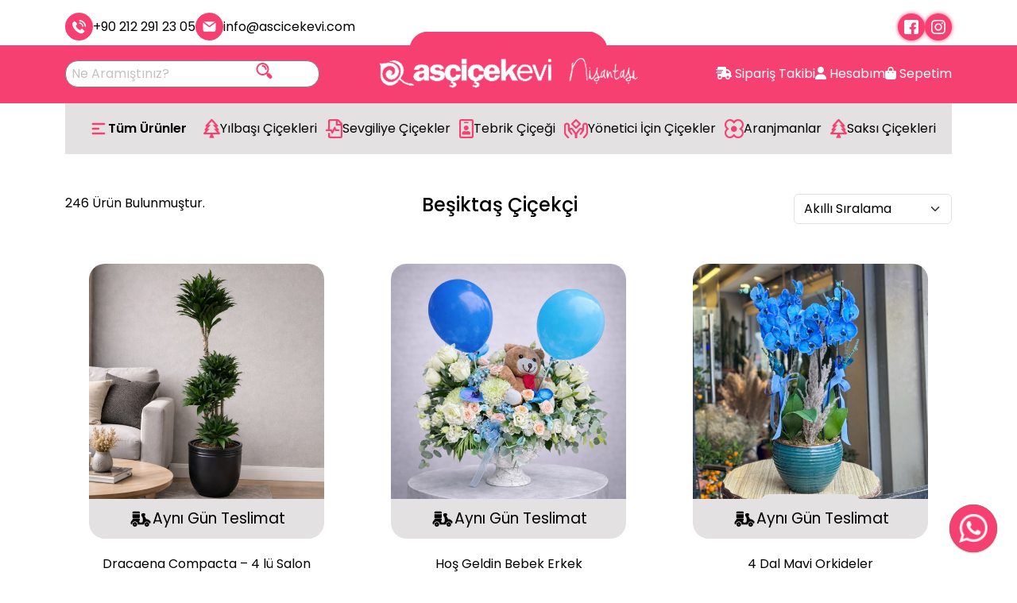

--- FILE ---
content_type: text/css
request_url: https://www.ascicekevi.com/front/assets/css/main.css?v=37
body_size: 9513
content:
@import url("https://fonts.googleapis.com/css2?family=Poppins:ital,wght@0,100;0,200;0,300;0,400;0,500;0,600;0,700;0,800;0,900;1,100;1,200;1,300;1,400;1,500;1,600;1,700;1,800;1,900&display=swap");
:root {
  --primary-color: #f64071;
  --primary-50: #eef9ff;
  --primary-100: #ffc9da;
  --primary-200: #e3e1e2;
  --primary-300: #8fd8ff;
  --primary-400: #5abfff;
  --primary-500: #33a2fe;
  --primary-600: #1d83f3;
  --primary-800: #1857b5;
  --primary-900: #194c8f;
  --primary-950: #142f57;
}

* {
  margin: 0;
  padding: 0;
  box-sizing: border-box;
  font-family: "Poppins", sans-serif;
}

.flex-center {
  align-items: center;
}
/* MAIN CSS */

/* CONTENT WRAPPER START */

.content-wrapper {
  padding: 40px 30px;
  background-color: white;
  box-shadow: rgba(100, 100, 111, 0.2) 0px 7px 29px 0px;
}

.content-wrapper ul,
.content-wrapper ol {
  margin-left: 40px;
  margin-bottom: 20px;
}

.content-wrapper ul li {
  list-style: disc;
}

.content-wrapper ol li {
  list-style: decimal;
}



.content-wrapper p + h2,
.contnet-wrapper p + h3,
.content-wrapper p + h4,
.content-wrapper p + h5,
.content-wrapper p + h6 {
  margin-bottom: 20px;
}

.content-wrapper img {
  max-width: 100%;
  margin: 20px 0;
}

/* CONTENT WRAPPER END */

li {
  list-style: none;
}

ul,
ol {
  padding: 0;
  margin: 0;
}

a {
  text-decoration: none;
  color: black;
}

section {
  padding: 50px 0;
}

img {
  max-width: 100%;
}

.title {
  display: flex;
  flex-direction: column;
  align-items: center;
  margin-bottom: 40px;
  font-size: 22px;
  font-weight: bold;
  position: relative;
}

.title::before {
  content: "";
  position: absolute;
  left: 0;
  bottom: 45px;
  width: 43%;
  height: 1px;
  background-color: var(--primary-950);
}

.title::after {
  content: "";
  position: absolute;
  right: 0;
  bottom: 45px;
  width: 43%;
  height: 1px;
  background-color: var(--primary-950);
}

.home-blog .title::before {
  width: 46%;
  bottom: 20px;
}
.home-blog .title::after {
  width: 46%;
  bottom: 20px;
}

@media (max-width: 1024px) {
  .title::before {
    width: 40%;
  }

  .title::after {
    width: 40%;
  }

  .home-blog .title::before {
    width: 43%;
  }
  .home-blog .title::after {
    width: 43%;
  }
}

@media (max-width: 768px) {
  .title::before {
    width: 35%;
  }
  .title::after {
    width: 35%;
  }
  .home-blog .title::before {
    width: 37%;
  }
  .home-blog .title::after {
    width: 37%;
  }
}

@media (max-width: 425px) {
  .title::before {
    width: 30%;
  }
  .title::after {
    width: 30%;
  }

  .home-blog .title::before {
    width: 32%;
  }
  .home-blog .title::after {
    width: 32%;
  }
}

.align-center {
  align-items: center;
}

.header-shadow {
  max-width: 100%;
  box-shadow: 0px 0px 5px 0px rgba(0, 0, 0, 0.5);
  background-color: var(--primary-200);
}

/* MOBILE - HEADER */

.mobile-header {
  display: none;
}

.mobile-logo {
  display: none;
  max-width: 200px;
}

.hamburger {
  display: none;
  position: relative;
}

.hamburger::after {
  content: "MENÜ";
  position: absolute;
  right: 40px;
  top: 5px;
}

.hamburger .bar {
  display: block;
  margin: 5px 0;
  height: 3px;
  width: 30px;
  background-color: white;
  transition: 0.3s ease;
}

.hamburger.active .bar:nth-child(2) {
  opacity: 0;
}
.hamburger.active .bar:nth-child(1) {
  transform: translateY(8px) rotate(45deg);
}
.hamburger.active .bar:nth-child(3) {
  transform: translateY(-8px) rotate(-45deg);
}

@media (max-width: 992px) {
  .mobile-header {
    display: block;
  }

  .mobile-logo {
    display: block;
  }

  .hamburger {
    cursor: pointer;
    display: block;
  }

  .mobile-icon-wrapper {
    display: flex;
    flex-direction: column;
  }

  .mobile-icon-wrapper a {
    margin-bottom: 15px;
  }

  .mobile-header-top {
    position: fixed;
    top: 0;
    width: 100%;
    z-index: 9999999;
    background-color: var(--primary-color);
    display: flex;
    justify-content: space-between;
    flex-wrap: wrap;
    padding: 15px 10px;
    color: white;
    box-shadow: 0px 0px 2px 0px rgba(0, 0, 0, 0.5);
    align-items: center;
  }

  .hamburger-title {
    display: flex;
    align-items: center;
    gap: 10px;
  }

  .header-wrapper {
    background-color: white;
    width: 40%;
    height: 100vh;
    padding-top: 30px;
    position: fixed;
    left: -100%;
    top: 65px;
    z-index: 999999;
    padding-inline: 14px;
    transition: 0.3s ease;
    display: flex;
    flex-direction: column;
    overflow-y: scroll;
    box-shadow: rgba(0, 0, 0, 0.35) 0px 5px 15px;
    justify-content: space-between;
  }
 
  .header-wrapper.active {
    left: 0;
    border-top: 1px solid white;
  }

  .mobile-header-search {
    position: relative;
    margin-top: 30px;
  }

  .mobile-header-search input {
    width: 100%;
    border: none;
    outline: none;
    border-bottom: 1px solid gray;
    padding: 10px 20px;
    border-radius: 20px;
  }
  .mobile-header-search button {
    border: none;
    background: transparent;
    position: absolute;
    right: 20px;
    top: 50%;
    transform: translateY(-50%);
  }

  .mobil-form {
    width: 100%;
  }
}

@media (max-width: 684px) {
  .header-wrapper {
    width: 55%;
  }

  .nav-list li a {
    font-size: 14px;
  }
}
@media (max-width: 430px) {
  .header-wrapper {
    width: 65%;
  }
}

@media (max-width: 390px) {
  .header-wrapper {
    width: 100%;
  }
}

/* HEADER - TOP */

.header-top {
  padding: 0;
}

@media (max-width: 992px) {
  .header-top {
    display: none;
  }
}

.header-top-left,
.header-top-left a {
  display: flex;
  align-items: center;
  gap: 5px;
}

.header-top-right {
  display: flex;
  align-items: center;
  justify-content: flex-end;
  gap: 30px;
}

.header-top-right a span {
  font-weight: bold;
}

.social-links {
  display: flex;
  align-items: center;
  gap: 15px;
}

/* HEADER - CENTER - LINE */

.header-center-top {
  display: flex;
  justify-content: center;
  position: relative;
  bottom: -5px;
}

.logo {
  display: flex;
  justify-content: center;
}

.header-center {
  padding: 10px 0;
  display: flex;
  align-items: center;
  background-color: var(--primary-color);
}

.icon-wrapper {
  display: flex;
  align-items: center;
  justify-content: flex-end;
  gap: 20px;
}
.icon-wrapper a {
  color: white;
}

@media (max-width: 1200px) {
  .icon-wrapper a {
    font-size: 13px;
  }
}

.header-search {
  display: flex;
  align-items: center;
  justify-content: flex-start;
  position: relative;
}

@media (max-width: 992px) {
  .header-center {
    display: none;
  }

  .header-search {
    display: none;
  }
}

.header-search input {
  width: 320px;
  padding: 5px 15px;
  border: 1px solid gray;
  outline: none;
  border-radius: 30px;
}

.header-search button {
  position: absolute;
  right: 28%;
  border: none;
  background: none;
}

/* HEADER - BOTTOM */

.nav {
  position: sticky;
  top: 0;
  z-index: 9;
  transition: width 0.3s ease, box-shadow 0.3s ease;
}

@media (max-width: 992px) {
  .nav {
    display: none;
  }
}

.header-bottom {
  background-color: var(--primary-200);
  display: flex;
  justify-content: center;
  align-items: center;
}

@media (max-width: 992px) {
  .header-bottom {
    display: none;
  }
}

.nav-list {
  width: 100%;
  display: flex;
  align-items: center;
  justify-content: space-between;
  padding: 0 20px 0px 20px;
}

@media (max-width: 992px) {
  .nav-list {
    flex-direction: column;
    align-items: flex-start;
    gap: 20px;
  }
}

.nav-list li a {
  display: flex;
  align-items: center;
  gap: 10px;
  transition: all 0.3s ease;
}

.dropdown{
  font-weight: 600;
}

.dropdown ul li a{
  font-weight: normal;
}
.nav-list li a:hover {
  color: var(--primary-color);
}

/* HEADER - DROPDOWN MENU */
.dropdown {
  position: relative;
  padding: 20px 10px;
}

.dropdown-content {
  display: none;
  position: absolute;
  background-color: var(--primary-200);
  z-index: 3;
  padding: 10px;
  border-radius: 10px;
}

@media (max-width: 992px) {
  .dropdown-content {
    position: relative;
    width: 100%;
    background: none;
    display: none;
    transition: all 0.3s ease;
  }

  .dropdown:hover .dropdown-content {
    display: none; /* ya da hiçbir şey yapmaması için display: none yap */
  }

  .dropdown.active .dropdown-content {
    display: block;
  }
}

.slideInDown {
  animation-name: slideInDown;
  animation-duration: 0.6s;
}

@keyframes slideInDown {
  0% {
    transform: translateY(-10px);
  }
  100% {
    transform: translateY(0);
  }
}

@media (max-width: 992px) {
  .slideInDown {
    animation: none;
  }
}

.dropdown-content a {
  display: block;
  padding: 8px;
}

.dropdown:hover .dropdown-content {
  display: block;
}

.dropdown-content li {
  font-size: 14px;
}

.dropdown-content li {
  border-bottom: 1px solid var(--primary-950);
  padding-bottom: 5px;
}

.nav-list .dropdown:nth-child(1) .dropdown-content {
  width: 228px;
  /* left: -25px; */
}

.nav-list .dropdown:nth-child(2) .dropdown-content {
  width: 250px;
}
.nav-list .dropdown:nth-child(3) .dropdown-content {
  width: 195px;
}

.nav-list .dropdown:nth-child(4) .dropdown-content {
  width: 150px;
}

@media (max-width: 992px) {
  .nav-list .dropdown:nth-child(1) .dropdown-content {
    width: auto;
    left: 0px;
  }

  .nav-list .dropdown:nth-child(2) .dropdown-content {
    width: auto;
  }
  .nav-list .dropdown:nth-child(3) .dropdown-content {
    width: auto;
  }

  .nav-list .dropdown:nth-child(4) .dropdown-content {
    width: auto;
  }
}

/* desktop - SLIDER */

.hero-slider {
  padding: 10px 0px;
}

.desktop-slider {
  padding: 0 0 50px 0;
}

.mobile-slider {
  display: none;
}

@media (max-width: 992px) {
  .desktop-slider {
    display: none;
  }

  .mobile-slider {
    display: block;
    margin-top: 55px;
  }
}

.heroSlider {
  position: relative;
}

.hero-slider-btn {
  position: absolute;
  top: 50%;
  left: 50%;
  bottom: -180px;
  transform: translate(-50%);
  z-index: 2;
}

.hero-slider-btn-wrapper {
  box-shadow: 0 0 20px 0 rgba(0, 0, 0, 0.5);
}

.heroSlider .swiper-button-next:after,
.swiper-rtl .swiper-button-prev:after {
  content: none;
}

.heroSlider .swiper-button-prev:after,
.swiper-rtl .swiper-button-prev:after {
  content: none;
}
.heroSlider .swiper-button-next,
.swiper-rtl .swiper-button-next,
.mobile-slider .swiper-button-next,
.swiper-rtl .swiper-button-next {
  transform: rotate(180deg);
  background-color: white;
  padding: 30px;
  margin-right: -10px;
  border-bottom-right-radius: 20px;
}
.heroSlider .swiper-button-prev,
.swiper-rtl .swiper-button-next,
.mobile-slider .swiper-button-prev,
.swiper-rtl .swiper-button-next {
  transform: rotate(180deg);
  background-color: white;
  padding: 30px;
  margin-left: -10px;
  border-bottom-left-radius: 20px;
}

.heroSlider .swiper-button-next i {
  font-size: 24px;
}
.heroSlider .swiper-button-prev i {
  font-size: 24px;
}

/* CATEGORY - SLIDER */

.category-item {
  text-align: center;
}

.category-item-name {
  margin-top: 10px;
  transition: all 0.3s ease;
}

.category-item:hover .category-item-name {
  color: var(--primary-color);
}

.category-slider .swiper-button-next:after,
.swiper-rtl .swiper-button-prev:after {
  content: none;
}
.category-slider .swiper-button-prev:after,
.swiper-rtl .swiper-button-prev:after {
  content: none;
}

.category-slider {
  position: relative;
  max-width: 1320px;
  margin: 0 auto;
}

.category-slider .swiper-button-prev-category,
.category-slider .swiper-button-next-category {
  position: absolute;
  top: 50%;
  transform: translateY(-50%);
  z-index: 1;
  color: var(--primary-color);
}

.category-slider .swiper-button-next-category {
  right: -25px;
}

.category-slider .swiper-button-prev-category {
  left: -25px;
}

@media (max-width: 1300px) {
  .category-slider .swiper-button-prev-category {
    left: 5px;
  }
}

@media (max-width: 1400px) {
  .category-slider .swiper-button-prev-category {
    left: 10px;
  }
  .category-slider .swiper-button-next-category {
    right: 8px;
  }
}


@media (max-width: 1200px) {
  .category-slider .swiper-button-next-category {
    right: 170px;
    top: 225px;
  }

  .category-slider .swiper-button-prev-category {
    left: 170px;
    top: 225px;
  }
}

@media (max-width: 375px) {
  .category-slider .swiper-button-prev-category {
    left: 160px;
  }
  .category-slider .swiper-button-next-category {
    right: 150px;
  }
}

.category-slider .swiper-button-next-category i,
.category-slider .swiper-button-prev-category i {
  font-size: 24px;
}

/* HOME - PRODUCTS */

.product-box {
  position: relative;
  height: 100%;
}

.product-item {
  text-align: center;
  position: relative;
}

.product-item-image img {
  max-width: 100%;
  border-bottom-right-radius: 20px;
  border-bottom-left-radius: 20px;
}

.product-item-image {
  position: relative;
}

.hover-image {
  position: absolute;
  left: 0;
  right: 0;
  bottom: 0;
  top: 0;
  opacity: 0;
  transition: all 0.4s ease-in-out;
}

.product-box:hover .hover-image {
  opacity: 1;
}

.image-discount-wrapper {
  position: absolute;
  left: 50%;
  transform: translateX(-50%);
  bottom: 115px;
  padding: 10px 20px;
  border-top-left-radius: 10px;
  border-top-right-radius: 10px;
  background-color: var(--primary-200);
  color: black;
  font-size: 14px;
}

@media (max-width: 1200px) {
  .image-discount-wrapper {
    font-size: 11px;
  }
}

@media (max-width: 993px) {
  .image-discount-wrapper {
    font-size: 11px;
  }
}

@media (max-width: 435px) {
  .image-discount-wrapper {
    font-size: 8px;
    bottom: auto;
    top: 110px;
  }

  .product-item-name {
    font-size: 14px;
  }

  .product-item-price {
    gap: 15px !important;
    font-size: 14px;
  }
}

@media (max-width: 390px) {
  .image-discount-wrapper {
    font-size: 7px;
    top: 89px;
  }
}

.courier,
.info {
  background-color: var(--primary-200);
  color: black;
  position: relative;
  left: 50%;
  transform: translateX(-50%);
  bottom: 44px;
  width: 100%;
  text-align: center;
  padding: 10px;
  border-bottom-right-radius: 20px;
  border-bottom-left-radius: 20px;
  font-size: 19px;
  align-items: center;
  display: flex;
  justify-content: center;
}

@media (max-width: 992px) {
  .courier {
    display: none;
  }
}

.info svg {
  width: 24px;
  height: 25px;
}

@media (max-width: 425px) {
  .info svg {
    width: 14px;
    height: 15px;
  }
  .info {
    bottom: 36px;
    font-size: 11px;
  }
}

.basket {
  position: absolute;
  width: 100%;
  left: 50%;
  transform: translateX(-50%);
  background-color: var(--primary-200);
  color: black;
  padding: 10px;
  opacity: 0;
  text-align: center;
  border-bottom-right-radius: 20px;
  border-bottom-left-radius: 20px;
  font-size: 19px;
  border: none;
  transition: opacity 0.3s ease, transform 0.3s ease;
  bottom: 75px;
  display: flex;
  justify-content: center;
  align-items: center;
  gap: 5px;
}

.product-box:hover .basket {
  opacity: 1;
}

@media (max-width: 1280px) {
  .basket {
    top: 159px;
  }
}

@media (max-width: 1024px) {
  .basket {
    top: 158px;
  }
}

@media (max-width: 992px) {
  .basket {
    position: relative;
    opacity: 1;
    top: -40px;
  }
}

@media (max-width: 425px) {
  .basket {
    font-size: 11px;
    top: -36px;
  }
}

.product-item-info {
  text-align: center;
  margin: -25px 0 0 0;
}

.product-item-price {
  margin-top: 8px;
  display: flex;
  align-items: center;
  justify-content: center;
  gap: 30px;
}

.line {
  text-decoration: line-through;
}

.price.highlighted {
  font-weight: bold;
  color: var(--primary-color);
}

.price {
  font-weight: bold;
  color: black;
}

/* HOME - WHY US */

.why-us-box {
  background-color: var(--primary-200);
  padding: 20px;
  height: 100%;
  border-radius: 10px;
  transition: all 0.3s ease;
  border: 1px solid var(--primary-200);
}

.why-us-box:hover {
  transform: translateY(-10px);
  background-color: white;
}

.why-us-item {
  color: black;
  display: flex;
  flex-direction: column;
  align-items: center;
  text-align: center;
}

.why-us-box:hover .why-us-item {
  color: var(--primary-color);
}

.why-us-item svg {
  background-color: var(--primary-200);
  height: 50px;
  width: 50px;
  padding: 8px;
  border-radius: 10px;
}

.why-us-item-title {
  padding: 10px 0;
  font-weight: bold;
}

.why-us-item-text {
  font-size: 14px;
}

/* LAST SOLD  PRODUCTS */

.soldProducts {
  padding-bottom: 60px;
}

@media (max-width: 768px) {
  .soldProducts {
    padding-bottom: 120px;
  }
}

.last-sold-btn {
  position: absolute;
  top: 60%;
  left: 50%;
  bottom: -150px;
  transform: translate(-50%);
  z-index: 2;
}

@media (max-width: 425px) {
  .soldProducts {
    padding-bottom: 50px;
  }

  .last-sold-btn {
    bottom: -100px;
  }
}

.soldProducts .swiper-button-next:after,
.swiper-rtl .swiper-button-prev:after {
  content: none;
}

.soldProducts .swiper-button-prev:after,
.swiper-rtl .swiper-button-prev:after {
  content: none;
}

.soldProducts .swiper-button-next i {
  font-size: 24px;
  transform: rotate(180deg);
}
.soldProducts .swiper-button-prev i {
  font-size: 24px;
  transform: rotate(180deg);
}

.last-sold-list li:nth-child(1) {
  font-weight: bold;
  position: relative;
}
.last-sold-list li:nth-child(1)::after {
  content: "";
  position: absolute;
  left: 0;
  bottom: -10px;
  width: 60%;
  height: 2px;
  background-color: var(--primary-950);
}

.last-sold-list li {
  margin-bottom: 20px;
}
.last-sold-list li:not(:first-child) {
  font-size: 14px;
}

.last-sold-list li a {
  transition: all 0.2s ease;
}

.last-sold-list li a:hover {
  margin-left: 10px;
  color: var(--primary-color);
  font-weight: bold;
}

@media (max-width: 992px) {
  .last-sold-list li a:hover {
    margin-left: 0;
    font-weight: normal;
    color: black;
  }
}

.last-sold-products .title::before {
  display: none;
}
.last-sold-products .title::after {
  display: none;
}

/* HOME - BLOG */

.home-blog {
  max-width: 1320px;
  margin: 0 auto;
  background-color: var(--primary-200);
  padding: 60px;
  border-radius: 10px;
}

@media (max-width: 992px) {
  .home-blog {
    padding: 10px;
  }
}

.home-blog-item-title {
  font-weight: bold;
  margin: 10px 0;
}

.home-blog-item-desc {
  margin-bottom: 10px;
  font-size: 14px;
}

.home-blog-item span {
  font-size: 12px;
}

.home-blog-bottom {
  text-align: center;
  padding: 60px 0 0 0;
  font-size: 18px;
  position: relative;
}

.home-blog-bottom::after {
  content: "";
  position: absolute;
  bottom: 10px;
  left: 39%;
  width: 3%;
  height: 2px;
  background-color: black;
}

.home-blog-bottom a {
  color: black;
}

@media (max-width: 1200px) {
  .home-blog-bottom::after {
    content: none;
  }
}

/* CTA */

.cta {
  max-width: 1250px;
  padding: 60px;
  margin: 0 auto;
  background: linear-gradient(to right, #f64071, #e3e1e2);
  color: white;
  border-radius: 20px;
  position: relative;
  top: -30px;
  margin-top: 90px;
  margin-bottom: 25px;
}

.cta-item {
  display: flex;
  justify-content: flex-end;
  gap: 20px;
}

@media (max-width: 1245px) {
  .cta {
    padding: 60px 15px;
  }
  .cta-item {
    justify-content: flex-start;
    margin-bottom: 10px;
  }

  .cta-item span {
    text-align: center;
    font-size: 16px;
  }
  .cta-item a {
    font-size: 16px;
  }
}

@media (max-width: 992px) {
  .cta-item {
    justify-content: center;
  }
}

@media (max-width: 768px) {
  .cta-item a {
    font-size: 14px !important;
  }
  .cta-item svg {
    width: 15px;
    height: 15px;
  }
}

@media (max-width: 425px) {
  .cta-item a {
    font-size: 10px !important;
  }
}

.cta-item span {
  font-size: 21px;
  font-weight: bold;
}

.cta-item a {
  color: white;
  font-size: 17px;
  font-weight: bold;
}

@media (max-width: 375px) {
  .cta-item a {
    font-size: 14px;
  }
}
.flower {
  position: absolute;
  top: -50px;
  left: -50px;
}

.leaf {
  position: absolute;
  bottom: -35x;
  right: -35px;
}

@media (max-width: 1310px) {
  .flower {
    left: 0;
  }
  .leaf {
    bottom: 0;
    right: 0;
  }
}

/* FOOTER */

footer {
  background-color: var(--primary-color);
  max-width: 1320px;
  margin: 0 auto;
  padding: 60px 60px 90px 60px;
}

@media (max-width: 992px) {
  footer {
    padding: 60px 60px 140px 60px;
  }
}

.footer-logo {
  display: flex;
  align-items: center;
  justify-content: center;
}

@media (max-width: 768px) {
  .footer-top {
    justify-content: flex-start;
  }
}

.footer-center {
  margin-top: 30px;
  display: flex;
  align-items: center;
  justify-content: center;
}

@media (max-width: 768px) {
  .footer-center {
    justify-content: flex-start;
  }
  .footer-list {
    flex-direction: column;
    align-items: flex-start !important;
  }
}

@media (max-width: 425px) {
  .footer-center {
    font-size: 14px;
  }
}

.footer-list {
  display: flex;
  align-items: center;
  gap: 30px;
  padding-bottom: 30px;
}

.footer-list li a {
  color: white;
  transition: all 0.3s ease;
}

.footer-list li a:hover {
  opacity: 0.8;
}

.footer-bottom {
  display: flex;
  align-items: center;
  justify-content: space-between;
  border-top: 1px solid white;
  padding-top: 30px;
}

@media (max-width: 1024px) {
  .footer-bottom {
    flex-direction: column;
    align-items: flex-start;
  }

  .footer-bottom span {
    margin: 20px 0;
  }
}

.footer-social-links {
  display: flex;
  align-items: center;
  gap: 20px;
}

.footer-bottom span {
  color: white;
  font-size: 14px;
  padding-left: 30px;
}

/* BREADCRUMB SECTION */
.breadcrumb-wrapper {
  padding: 0px;
}

@media (max-width: 992px) {
  .breadcrumb-wrapper {
    margin-top: 60px;
  }
}

.breadcrumb-background-color {
  padding: 50px;
  background-color: var(--primary-color);
}

.breadcrumb {
  max-width: 1320px;
  margin: 10px auto;
  display: flex;
  gap: 15px;
}

@media (max-width: 1383px) {
  .breadcrumb {
    padding-left: 100px;
  }
}

@media (max-width: 992px) {
  .breadcrumb-product-info {
    text-align: center;
  }
}

.breadcrumb-info {
  color: white;
  display: flex;
  justify-content: center;
}

.breadcrumb-product-info {
  color: white;
}

@media (max-width: 425px) {
  .breadcrumb-info {
    margin-bottom: 10px;
  }
}

.breadcrumb-info ul li a {
  color: white;
}
.breadcrumb-info span {
  font-size: 24px;
  font-weight: bold;
}

.breadcrumbs-list li a {
  color: black;
}

.breadcrumbs-simple {
  padding: 0px;
  max-width: 1320px;
  margin: 10px auto;
  display: flex;
  gap: 15px;
}

.breadcrumbs-list {
  margin-top: 10px;
  display: flex;
  align-items: center;
  flex-wrap: wrap;
  gap: 10px;
}

@media (max-width: 425px) {
  .breadcrumbs-list {
    font-size: 13px;
  }
}

/* BREADCRUMB - DROPDOWN - MENU */

.breadcrumb-dropdown {
  position: relative;
  display: inline-block;
  width: 100%;
}

.dropdown-btn {
  background-color: var(--primary-900);
  color: gainsboro;
  padding: 10px 20px;
  border: none;
  cursor: pointer;
  width: 100%;
  display: flex;
  align-items: center;
  justify-content: space-between;
  transition: all 0.2s ease;
}

.dropdown-btn:hover {
  color: white;
}

.dropdown-info {
  display: none;
  position: absolute;
  background-color: #f9f9f9;
  width: 100%;
  box-shadow: 0px 8px 16px 0px rgba(0, 0, 0, 0.2);
  z-index: 1;
}

.dropdown-info a {
  color: black;
  padding: 12px 16px;
  text-decoration: none;
  display: block;
  transition: all 0.2s ease;
}

.dropdown-info a:hover {
  background-color: var(--primary-900);
  color: white;
}

.arrow {
  margin-left: 10px;
  transition: transform 0.3s ease;
}

.arrow.up {
  transform: rotate(180deg);
}

/* PRODUCT - LIST - PAGE */

.products-title {
  text-align: center;
  font-size: 32px;
  margin-bottom: 50px;
  font-weight: bold;
}

@media (max-width: 768px) {
  .products-title {
    font-size: 27px;
  }
}

/* PRODUCT DETAIL PAGE */

.detail-slider-wrapper {
  padding: 20px;
  box-shadow: rgba(100, 100, 111, 0.2) 0px 7px 29px 0px;
}

@media (max-width: 992px) {
  .detail-slider-wrapper {
    width: 100%;
    margin: 10px 0;
  }
}

.productDetailSwiper2 {
  height: 80%;
  width: 100%;
}

.productDetailSlider {
  height: 20%;
  box-sizing: border-box;
  padding: 10px 0;
  margin-top: 10px;
}

.productDetailSlider .swiper-slide {
  width: 25%;
  height: 100%;
  opacity: 0.4;
  cursor: pointer;
}

.productDetailSlider .swiper-slide-thumb-active {
  opacity: 1;
}

.payment-logo-wrapper {
  padding: 20px;
  box-shadow: rgba(100, 100, 111, 0.2) 0px 7px 29px 0px;
}

.payment-logo {
  width: 300px;
}

.swiper-button-next:after,
.swiper-rtl .swiper-button-prev:after {
  background: var(--primary-color);
  padding: 10px;
  color: white;
}

.swiper-button-prev:after,
.swiper-rtl .swiper-button-next:after {
  background: var(--primary-color);
  padding: 10px;
  color: white;
}

/* PRODUCT DETAIL - RIGHT - AREA */

.right-area-col {
  display: flex;
  flex-direction: column;
  padding: 30px 30px;
  margin-bottom: 20px;
  box-shadow: rgba(100, 100, 111, 0.2) 0px 7px 29px 0px;
}

@media (max-width: 768px) {
  .right-area-col {
    text-align: center;
  }
}

.modal-overlay {
  position: fixed;
  top: 0;
  left: 0;
  width: 100%;
  height: 100%;
  background: rgba(0, 0, 0, 0.9);
  z-index: 9999;
  display: none;
}
.modal-content {
  border-radius: 10px;
  background-color: white;
  position: fixed;
  width: 550px;
  z-index: 99999;
  left: 50%;
  top: 50px;
  transform: translateX(-50%);
  display: flex;
  flex-direction: column;
  box-shadow: rgba(100, 100, 111, 0.2) 0px 7px 29px 0px;
  display: none;
}
@media (max-width: 560px) {
  .modal-content {
    width: 90%;
    top: 50%;
    transform: translate(-50% -50%);
  }
}
.modal-header {
  font-size: 22px;
  font-weight: bold;
  padding: 20px;
  margin: 10px 0;
}

.modal-body {
  border-top: 1px solid gray;
  border-bottom: 1px solid gray;
  padding: 20px;
  display: flex;
  flex-direction: column;
  gap: 10px;
}

.modal-body label {
  font-weight: bold;
  font-size: 18px;
}

.modal-body input {
  padding: 8px;
}

.modal-footer {
  padding: 20px;
  display: flex;
  gap: 10px;
}

.modal-footer button {
  border: none;
}

.closeButton {
  padding: 10px 25px;
  background-color: var(--primary-color);
  color: white;
}

.saveButton {
  padding: 10px 25px;
  background-color: var(--primary-300);
  color: white;
}

.no-stock-detail-message {
  padding: 8px 20px;
  background: red;
  display: flex;
  justify-content: center;
  align-items: center;
  color: white;
  border-radius: 20px;
  margin-bottom: 30px;
  transition: all 0.3s ease;
  font-weight: 600;
}

.stock-message {
  display: flex;
  align-items: center;
  justify-content: space-between;
  padding: 30px;
  margin-bottom: 15px;
  box-shadow: rgba(100, 100, 111, 0.2) 0px 7px 29px 0px;
}

.stock-message span {
  font-size: 32px;
}

.stock-message button {
  background-color: var(--primary-color);
  border: 1px solid var(--primary-color);
  padding: 15px 50px;
  color: white;
  font-size: 16px;
  letter-spacing: 2px;
  cursor: pointer;
  transition: all 0.3s ease;
}

.stock-message button:hover {
  color: var(--primary-color);
  background-color: white;
}

.product-area-title {
  color: var(--primary-950);
  font-size: 24px;
  margin-bottom: 10px;
  font-weight: bold;
}

.product-area-text {
  font-size: 14px;
}

@media (max-width: 425px) {
  .product-area-text {
    font-size: 12px;
  }
}

.product-area-text-item {
  margin: 10px 0;
  font-weight: bold;
}

.product-area-thin-text {
  font-weight: normal;
}

.right-area-dropdown {
  width: 100%;
  position: relative;
}

.right-area-dropdown > select {
  width: 100%;
  border: none;
  border-bottom: 1px solid var(--primary-950);
  padding: 6px 30px;
  border: 1px solid #dcdee2;
  border-radius: 4px;
  background-color: #fff;
  outline: 0;
  box-sizing: border-box;
  transition: background-color 0.2s;
  cursor: pointer;
}

.right-area-dropdown > i {
  position: absolute;
  left: 10px;
  top: 50%;
  transform: translateY(-50%);
}

.right-col-title {
  margin-top: 15px;
  font-size: 18px;
  font-weight: bold;
  padding-bottom: 10px;
}

.materials {
  margin-top: 10px;
  color: var(--primary-950);
}

.line-text {
  text-decoration: line-through;
  color: #8c8c8c;
}

.price-wrapper {
  display: flex;
  align-items: center;
  margin-top: 10px;
  gap: 5px;
}

.text-price {
  font-size: 24px;
}

.new-price {
  font-size: 32px;
}

.kdv {
  font-size: 12px;
  display: flex;
  flex-direction: column;
}

.order-section {
  display: flex;
  align-items: center;
  justify-content: space-between;
}

@media (max-width: 768px) {
  .order-section {
    flex-direction: column;
  }
}

.order-btn > button {
  background-color: var(--primary-color);
  border: none;
  padding: 15px 50px;
  color: white;
  font-size: 16px;
  letter-spacing: 2px;
  cursor: pointer;
}

@media (max-width: 425px) {
  .order-btn > button {
    margin-top: 10px;
    font-size: 14px;
  }
}

.order-btn > button:hover i {
  transform: translateX(10px);
  transition: transform 0.3s ease-in-out;
}

.order-btn > button > i {
  margin-left: 10px;
  transition: transform 0.3s ease-in-out;
}

.right-area-col-info {
  display: flex;
  align-items: center;
  justify-content: space-between;
}

.right-area-column {
  display: flex;
  flex-direction: column;
}

@media (max-width: 500px) {
  .right-area-col-info {
    flex-wrap: wrap;
    justify-content: center;
    gap: 10px;
  }

  .right-area-column {
    font-size: 13px;
  }
}

.right-area-col-info > span {
  display: flex;
  align-items: center;
  gap: 10px;
}

.right-area-col-info > span img {
  width: 60px;
}

@media (max-width: 500px) {
  .right-area-col-info > span {
    flex-direction: column;
    justify-content: center;
  }
}

/* PRODUCT DETAIL - INFO */

.single-product-info {
  padding: 0px;
}

.right-area-title {
  font-size: 22px;
  font-weight: bold;
  margin-bottom: 10px;
}

.product-detail-info {
  display: flex;
  flex-direction: column;
  width: 100%;
  padding: 30px;
  margin-top: 20px;
  box-shadow: rgba(100, 100, 111, 0.2) 0px 7px 29px 0px;
}

.right-are-information {
  display: flex;
  flex-direction: column;
  gap: 10px;
}

@media (max-width: 425px) {
  .right-are-information {
    font-size: 14px;
  }
}

/* PRODUCT DETAIL - FORM */

.form-title {
  font-size: 19px;
}

.stars {
  padding: 10px 0;
  display: flex;
  cursor: pointer;
  gap: 10px;
}

.stars .star {
  font-size: 27px;
}
.stars > .star.selected,
.star:hover,
.star.hover {
  color: gold;
}

.product-detail-form {
  padding: 30px;
  width: 100%;
  box-shadow: rgba(100, 100, 111, 0.2) 0px 7px 29px 0px;
}

.form-input {
  margin-bottom: 20px;
}

.form-input {
  position: relative;
}

.form-input input {
  padding: 0 20px 0 50px;
  border: 1px solid #e8e8e8;
  height: 55px;
  font-family: inherit;
  font-weight: 300;
  border-radius: 6px;
  color: inherit;
  outline: none;
  -webkit-box-shadow: none;
  box-shadow: none;
  font-size: 16px;
  width: 100%;
}

.form-input i {
  position: absolute;
  left: 10px;
  top: 50%;
  transform: translateY(-50%);
}

.form-input textarea {
  border: 1px solid #e8e8e8;
  width: 100%;
  height: 150px;
  font-weight: 300;
  border-radius: 6px;
  color: inherit;
  outline: none;
  -webkit-box-shadow: none;
  box-shadow: none;
  padding: 15px 20px;
  resize: none;
  font-size: 16px;
}

.form-bottom-wrapper {
  display: flex;
  align-items: center;
  justify-content: space-between;
}

@media (max-width: 768px) {
  .form-bottom-wrapper {
    flex-direction: column-reverse;
  }
}

.recaptha-img {
  width: 300px;
}

@media (max-width: 768px) {
  .recaptha-img {
    margin-bottom: 20px;
  }
}

.form-bottom-wrapper button {
  background-color: var(--primary-color);
  border: 1px solid var(--primary-color);
  padding: 15px 50px;
  height: 100%;
  color: white;
  font-size: 18px;
  letter-spacing: 2px;
  cursor: pointer;
  transition: all 0.3s ease-in-out;
}

.form-bottom-wrapper button:hover {
  background-color: transparent;
  color: var(--primary-color);
}

@media (max-width: 768px) {
  .form-bottom-wrapper > button {
    width: 100%;
    font-size: 14px;
  }
}

@media (max-width: 425px) {
  .form-bottom-wrapper > button {
    font-size: 14px;
  }
}

/* BLOG - PAGE */

.blog-page .home-blog-item {
  display: flex;
  align-items: center;
  flex-direction: column;
  padding: 30px 0;
  box-shadow: rgba(99, 99, 99, 0.2) 0px 2px 8px 0px;
}

/* BLOG - DETAIL */

.blog-detail {
  padding: 50px 0 120px 0;
}

.blog-detail-title {
  font-size: 24px;
  font-weight: bold;
  margin-bottom: 40px;
  text-align: center;
}

.blog-detail-image {
  max-width: 100%;
}
aside .product-title {
  font-size: 24px;
  font-weight: bold;
  text-align: center;
  margin-bottom: 15px;
}

aside {
  position: sticky;
  top: 0;
}

.product-detail-box {
  margin-bottom: 30px;
}

.blog-detail .basket {
  top: 350px;
}

@media (max-width: 1200px) {
  .blog-detail .basket {
    top: 237px;
  }
}

@media (max-width: 992px) {
  .blog-detail .basket {
    position: relative;
    opacity: 1;
    top: -40px;
  }
}

@media (max-width: 425px) {
  .blog-detail .basket {
    font-size: 11px;
    top: -36px;
  }
}

/* CONTACT - PAGE */

@media (max-width: 425px) {
  .contact-form {
    padding: 50px 20px;
  }
}

.contact-box {
  background-color: var(--primary-200);
  color: black;
  height: 250px;
  padding: 40px;
  display: flex;
  flex-direction: column;
  align-items: center;
  justify-content: center;
  border-radius: 10px;
  box-shadow: rgba(0, 0, 0, 0.24) 0px 3px 8px;
}

@media (max-width: 425px) {
  .contact-box {
    height: 195px;
  }
}

.contact-box i {
  font-size: 32px;
}

@media (max-width: 425px) {
  .contact-box i {
    font-size: 22px;
  }
}

.contact-box-title {
  font-size: 22px;
  margin: 10px 0;
  font-weight: bold;
}

@media (max-width: 425px) {
  .contact-box-title {
    font-size: 18px;
  }
}

.contact-box-content {
  font-size: 14px;
  text-align: center;
}

@media (max-width: 425px) {
  .contact-box-content {
    font-size: 11px;
  }
}

textarea {
  resize: none;
}

.contact-form-title {
  font-size: 22px;
  font-weight: bold;
}

.form-group input,
textarea {
  width: 100%;
  margin-top: 20px;
}

.form-group input {
  height: 55px;
  padding: 10px;
  border: 1px solid var(--primary-950);
}

@media (max-width: 425px) {
  .form-group input {
    height: auto;
  }
}

.form-group textarea {
  padding: 10px;
  height: 235px;
  border: 1px solid var(--primary-950);
}

.contact-form form button {
  background-color: var(--primary-color);
  border: 1px solid var(--primary-color);
  padding: 15px 50px;
  width: 100%;
  height: 100%;
  color: white;
  font-size: 18px;
  letter-spacing: 2px;
  cursor: pointer;
  transition: all 0.3s ease-in-out;
}

.contact-form form button:hover {
  background-color: transparent;
  color: var(--primary-color);
}

@media (max-width: 425px) {
  .contact-form form button {
    font-size: 14px;
  }
}

/* DEFAULT PAGE */

.default-page {
  padding: 50px 0px 100px 0px;
}

/* WHATSAPP - ICON */
button.wh-ap-btn {
  outline: none;
  width: 60px;
  height: 60px;
  border: 0;
  background-color: var(--primary-color);
  padding: 0;
  border-radius: 100%;
  box-shadow: 0 1px 3px rgba(0, 0, 0, 0.12), 0 1px 2px rgba(0, 0, 0, 0.24);
  cursor: pointer;
  transition: opacity 0.3s, background 0.3s, box-shadow 0.3s;
}

button.wh-ap-btn::after {
  content: "";
  background-image: url("/yuklemeler/project-img/whatsapp-32.png");
  
  background-position: center center;
  background-repeat: no-repeat;
  background-size: 60%;
  width: 100%;
  height: 100%;
  display: block;
  opacity: 1;
}

button.wh-ap-btn:hover {
  opacity: 1;
  background-color: #20bf6b;
  box-shadow: 0 3px 6px rgba(0, 0, 0, 0.16), 0 3px 6px rgba(0, 0, 0, 0.23);
}

.wh-api {
  position: fixed;
  bottom: 0;
  right: 0;
}

.wh-fixed {
  margin-right: 15px;
  margin-bottom: 15px;
}

.wh-fixed > a {
  display: block;
  text-decoration: none;
}

.wh-fixed > a:hover button.wh-ap-btn::before {
  opacity: 1;
  width: auto;
  padding-top: 7px;
  padding-left: 10px;
  padding-right: 10px;
  width: 100px;
}

/* animacion pulse */

.whatsapp-pulse {
  width: 60px;
  height: 60px;
  right: 10px;
  bottom: 10px;
  background: #10b418;
  position: fixed;
  text-align: center;
  color: #ffffff;
  cursor: pointer;
  border-radius: 50%;
  z-index: 99;
  display: inline-block;
  line-height: 65px;
}

@media (max-width: 992px) {
  .whatsapp-pulse {
    display: none;
  }
}

.whatsapp-pulse:before {
  position: absolute;
  content: " ";
  z-index: -1;
  bottom: -15px;
  right: -15px;
  background-color: var(--primary-color);
  width: 90px;
  height: 90px;
  border-radius: 100%;
  animation-fill-mode: both;
  -webkit-animation-fill-mode: both;
  opacity: 0.6;
  -webkit-animation: pulse 1s ease-out;
  animation: pulse 1.8s ease-out;
  -webkit-animation-iteration-count: infinite;
  animation-iteration-count: infinite;
}

@-webkit-keyframes pulse {
  0% {
    -webkit-transform: scale(0);
    opacity: 0;
  }
  25% {
    -webkit-transform: scale(0.3);
    opacity: 1;
  }
  50% {
    -webkit-transform: scale(0.6);
    opacity: 0.6;
  }
  75% {
    -webkit-transform: scale(0.9);
    opacity: 0.3;
  }
  100% {
    -webkit-transform: scale(1);
    opacity: 0;
  }
}

@keyframes pulse {
  0% {
    transform: scale(0);
    opacity: 0;
  }
  25% {
    transform: scale(0.3);
    opacity: 1;
  }
  50% {
    transform: scale(0.6);
    opacity: 0.6;
  }
  75% {
    transform: scale(0.9);
    opacity: 0.3;
  }
  100% {
    transform: scale(1);
    opacity: 0;
  }
}

/* FOOTER STICKY START */

.footer-sticky-bar {
  display: block;
  border-radius: 32px 32px 0px 0px;
  padding: 15px 5px;
  position: fixed;
  bottom: 0;
  width: 100%;
  background: white;
  z-index: 999;
  left: 0;
  box-shadow: 0px 0px 6px var(--primary-color);
}

.footer-sticky-bar .sticky-area {
  display: flex;
  align-items: center;
}

.footer-sticky-bar .sticky-area .sticky-box {
  width: 20%;
  display: flex;
  flex-direction: column;
  align-items: center;
  text-align: center;
  justify-content: center;
}

.footer-sticky-bar .sticky-area .sticky-box .sticky-title {
  font-size: 10px;
  color: var(--primary-color);
}

.footer-sticky-bar .sticky-area .sticky-box a {
  display: flex;
  flex-direction: column;
  align-items: center;
}

.footer-sticky-bar .sticky-area .sticky-box a i {
  font-size: 28px;
  margin-bottom: 3px;
}
@media (min-width: 992px) {
  .footer-sticky-bar {
    display: none;
  }
  .dp-none {
    display: none;
  }
}
.footer-sticky-bar .sticky-area .sticky-box svg {
  margin-bottom: 4px;
  width: 24px;
  height: 24px;
}

/* FOOTER STICKY END */

/* 404 PAGE */
.not-found-area {
  display: flex;
  justify-content: space-evenly;
  align-items: center;
}

@media (max-width: 992px) {
  .not-found-area {
    flex-direction: column;
  }
}

.notfound404 {
  font-size: 40px;
}

@media (max-width: 992px) {
  .notfound404 {
    display: flex;
    flex-direction: column;
    align-items: center;
    text-align: center;
  }
}

a.home-link-btn {
  background: var(--primary-color);
  color: white;
  display: flex;
  align-items: center;
  padding: 10px 40px;
  border-radius: 20px;
  font-size: 20px;
  margin-top: 20px;
  max-width: 300px;
  display: flex;
  justify-content: center;
}

.not-found-page {
  padding: 30px 0px;
}

.not-found-area img {
  width: 600px;
}

@media (max-width: 992px) {
  .not-found-area img {
    max-width: 100%;
  }
}

.product-box img {
  border-radius: 20px;
}

.swiper-button-next,
.swiper-button-prev {
  background: inherit;
}

.category-item img {
  max-width: 75px;
  padding: 9px;
  border-radius: 50%;
  border: 3px solid var(--primary-200);
  transition: all 0.3s ease;
}

.category-item {
  text-align: center;
  display: flex;
  flex-direction: column;
  align-items: center;
}

.category-wrapper {
  padding: 0px 0px;
}

@media (min-width: 992px) {
  .not-found-area img {
    max-width: 100%;
  }
  .category-slider {
    padding: 0;
  }
}



.header-top .row {
  position: relative;
  top: 16px;
}

.social-links svg * {
  fill: white;
}

.social-links a {
  background: #f64071;
  /* padding: 6px; */
  border-radius: 50%;
  box-shadow: 0px 0px 5px #f64071;
  border: 2px solid #f64071;
  transition: all 0.3s ease;
}

.social-links a:hover {
  background: none;
}

.social-links a:hover svg * {
  fill: #f64071;
}

.header-top-left {
  gap: 25px;
}

.header-top-left svg {
  background: #f64071;
  width: 35px;
  height: 35px;
  padding: 6px;
  border-radius: 50%;
  border: 2px solid #f64071;
  transition: all 0.3s ease;
}

.header-top-left svg * {
  fill: white;
}

.header-top-left a:hover svg {
  background: none;
}

.header-top-left a:hover svg * {
  fill: #f64071;
}



.header-search button {
  right: 26%;
  bottom: 9px;
}

input#headerProductSearchBox {
  padding: 7px;
  border-radius: 16px;
  font-style: normal;
}

.header-search {
  z-index: 99;
}

.why-us-item img {
  max-width: 72px;
  border: 3px solid;
  border-radius: 50%;
  padding: 5px;
}

.cta-item svg * {
  fill: white;
}

.cta-item a {
  display: flex;
  align-items: center;
  gap: 5px;
}


.category-header {
  color: white;
  padding-bottom: 0;
}

.header-list {
  display: flex;
  justify-content: space-between;
}


.content-wrapper {
  margin-top: 60px;
}

.category-product .col-lg-3 {
  margin-bottom: 35px;
}

.nav-list li a i {
  font-size: 24px;
  color: var(--primary-color);
}

.text-theme {
  color: var(--primary-color);
  font-size: 18px;
}

.maps {
  margin-top: 15px;
}


.maps .contact-form-title {

  top: -18px;
  position: relative;
}


@media (min-width: 992px){
	
  .contact-bottom-form-btn {
      display: flex;
      justify-content: space-between;
      align-items: center;
  }
  
  .contact-bottom-form-btn  .contact-btn button{
      background: var(--primary-color);
      padding: 20px 80px;
  }
    .contact-btn {
      margin: 0;
  }
  }

  .footer-list li a i {
    display: none;
}

.popular-product-detail .title::before,.popular-product-detail .title::after {
  display: none;
}

.ss-main .ss-single-selected .placeholder {
  background: inherit;
}

.placeholder {
  cursor: unset;
}


.product-detail .box {
  margin-bottom: 20px;
  box-shadow: inherit !important;
}

.list-product-details li span {
  font-weight: 600;
}

.list-product-details li {
  padding-bottom: 13px;
}

.box.mobile-order-2 {
  padding: 14px;
  box-shadow: 0px 0px 12px #afafaf !important;
}

.popular-product-detail.bg-grey {
  margin-bottom: 100px;
}

.swiper-button-prev:after{
  border-radius: 0px 10px 10px 0px;
}
.swiper-button-next:after {
  border-radius: 10px 0px 0px 10px;
}

.swiper-button-next {
 
  right: 5px !important;
}

.swiper-button-prev {
 
  left: 5px !important;
}

.login-panel .top .logo{
  height: auto;
}


.order-button {
  background: var(--primary-color) !important;
}

.product-detail .order-create .form .dates li label.selected {
  color: #FFF;
  background: var(--primary-color) !important;
}
.product-detail .order-create .form .dates li label::after {
  background: var(--primary-color) !important;
}
.product-detail .order-create .form .time-selector select {
  border: 2px solid var(--primary-color) !important;
}

.product-detail .order-create .form .time-selector .icon-time {

  color: var(--primary-color) !important;
}


.login-panel .top {

  background: var(--primary-color)!important;

}

.login-panel .panel .btn-panel.uye-girisi {
  background: var(--primary-color) !important;
}

.login-panel .content {
  display: flex;
  flex-direction: column;
  align-items: center;
}


.login-panel .panel::after {
  border-bottom: 5px solid var(--primary-color) !important;
}

form#commentForm {
  box-shadow: 0px 0px 20px #cacaca;
}


@media (min-width: 992px) {
  .comment-form-bottom {
    display: flex;
    justify-content: space-between;
    align-items: center;
  }
  .comment-form-bottom .form-group {
    margin: 0 !important;
  }
  .form-group input, textarea {
    margin-top: 0px !important;
}
.comments .form input[type="submit"] {

  line-height: normal;
}
}

.cbtn {
  background: var(--primary-color) !important;
}

.comments .form input[type="submit"]:hover {
  border-color: var(--primary-color) !important;
  background: transparent !important;
}


.category-pro-title {
  margin: 0;
}

.blog-detail-page .content-wrapper {
  margin: 0;
}

h1.blog-detail-title {
  margin: 0;
  margin-bottom: 15px;
}

.standart .content-wrapper {
  margin-top: 0px;
}

.standart-bread .header-list {
  justify-content: center;
}

.home-blog-item {
  display: block;
  background: white;
  padding: 12px;
  border-radius: 10px;
  min-height: 290px;
  box-shadow: 0px 0px 10px #063a7f;
}



.blog-list-page .home-blog-item {

  min-height: 309px;
}

@media (max-width: 992px){
  .home-blog-item {
    min-height: auto;
  }
  .blog-list-page .home-blog-item {

    min-height: auto;
    margin-bottom: 20px;
  }
}


@media (max-width: 992px) {
  .mobile-form.search-area {
    position: relative;
    top: 60px;
    overflow: hidden;
}

.header-center-top img {
  display: none;
}

.search-form button {
    position: relative;
    right: 45px;
}

input#headerProductSearchBox {
  padding: 7px;
  border-radius: 16px;
  font-style: normal;
  position: relative;
  width: 100% !important;
}
.easy-autocomplete.eac-square {
  max-width: 100%;
  width: 100% !important;
}
form.search-form {
  display: flex;
  position: relative;
  left: 12px;
  margin-bottom: 40px;
  top: 17px;
}
}

.search-list-page {
  padding: 90px 0px 110px 0px;
}



.footer-sticky-bar {
  display: block;
  border-radius: 32px 32px 0px 0px;
  padding: 15px 5px;
  position: fixed;
  bottom: 0;
  width: 100%;
  background: white;
  z-index: 999;
  left: 0;
  box-shadow: 0px 0px 6px  var(--primary-color);
}


.footer-sticky-bar .sticky-area {
  display: flex;
  align-items: center;
}

.footer-sticky-bar .sticky-area .sticky-box {
  width: 20%;
  display: flex;
  flex-direction: column;
  align-items: center;
  text-align: center;
  justify-content: center;
}

.footer-sticky-bar .sticky-area .sticky-box .title {
  font-size: 10px;
  color: #472439;
  margin: 0;
}

.footer-sticky-bar .sticky-area .sticky-box a {
  display: flex;
  flex-direction: column;
  align-items: center;
}

.footer-sticky-bar .sticky-area .sticky-box a i {
  font-size: 28px;
  margin-bottom: 3px;
}
.footer-sticky-bar .sticky-area .sticky-box img {
  margin-bottom: 4px;
  width: 24px;
}



@media (min-width: 992px){
.footer-sticky-bar{
  display: none;
}
.dp-none{
  display: none;
}

.contact-page-detail input.form-control {
  width: 100%;
}

.contact-page-detail .contact-button {
  padding: 15px 50px;
  background-color: var(--primary-color);
}
.order-form-bottom-area {
  display: flex;
  align-items: center;
  justify-content: space-between;
}
form.contact-form-area {
  width: 70%;
  box-shadow: 0px 0px 10px var(--primary-color);
  padding: 30px 20px;
  border-radius: 18px;
}
.contact-form-wrapper {
  display: flex;
  justify-content: center;
}
}

form.contact-form-area {
  box-shadow: 0px 0px 10px var(--primary-color);
  padding: 30px 20px;
  border-radius: 18px;

}

.contact-page-detail .contact-button {
  padding: 15px 50px;
  background-color: var(--primary-color);
}
.footer-sticky-bar .sticky-area .sticky-box .title::before,.footer-sticky-bar .sticky-area .sticky-box .title::after{
  display: none;
}


.contact-page-detail {
  padding-top: 60px;
  padding-bottom: 90px;
}
@media (max-width: 992px){
  
.image-discount-wrapper {
  display: none;
}
.contact-page-detail {
  padding-top: 120px;
  padding-bottom: 120px;
}
.florist-wrapper.login{
  padding: 100px 0px;
}
.header-list {
  display: block;
  text-align: center;
  padding-top: 20px;
}
form.single-dropdown {
  margin-bottom: -25px;
  padding-top: 20px;
}
.product-count {
  padding-bottom: 10px;
}
}


.florist-wrapper  .title {
  display: unset;
  margin-bottom: unset;
  font-size: unset;
  font-weight: unset;
  position: unset;
}
@media (max-width: 992px) {
  .dropdown{
    padding: 0;
  }
  .overlay {
    position: fixed;
    top: 0;
    left: -100%; /* Başlangıçta görünmez */
    width: 100vw;
    height: 100vh;
    background-color: rgba(0, 0, 0, 0.9); /* Şeffaf overlay rengi */
    z-index: 99999;
    transition: left 0.3s ease; /* Geçiş süresi ve tipi */
    pointer-events: none; /* Başlangıçta tıklanamaz */
  }

  .overlay.active {
    left: 0; /* Overlay ekranın soluna gelir */
    pointer-events: all; /* Aktifken tıklanabilir */
  }

  body.active-menu .header-wrapper {
    pointer-events: all; /* Aktifken menü tıklanabilir */
  }

  .header-wrapper {
    position: fixed;
    top: 0;
    left: -100%; /* Başlangıçta ekran dışında */
    width: 300px; /* Menü genişliği */
    height: 100vh;
    background-color: #fff; /* Menü arka plan rengi */
    z-index: 100000; /* Üstte görüntülenir */
    transition: left 0.3s ease; /* Geçiş süresi ve tipi */
  }

  .header-wrapper.active {
    left: 0; /* Aktif olduğunda ekranın soluna gelir */
  }
  .mobile-icon-wrapper {
    display: flex;
    flex-direction: column;
    padding-top: 49px;
}
.nav-list {
  padding-top: 44px;
}
.header-wrapper .social-links {
  position: relative;
  top: -90px;
}
}



@media (min-width: 992px) {

  .dropdown ul.dropdown-content.slideInDown {
    position: absolute;
    z-index: 999;
    width: 900px;
    display: flex;
    box-shadow: rgba(0, 0, 0, 0.45) 0px 25px 20px -20px;
    transform: scaleY(0);
    transition: all .3s ease;
    transform-origin: top;
    border-top-left-radius: 0;
    left: -20px;
    top: 64px;
  }
  .dropdown:hover ul.dropdown-content.slideInDown {
    transform: scaleY(1);   
  }
  .dropdown-content li {
    width: 47%;
  }
  
  ul.dropdown-content.slideInDown {
    display: flex;
    flex-wrap: wrap;
    width: 800px !important;
  }
  
  ul.dropdown-content.slideInDown li {
    margin-right: 10px;
  }
}
.contact-page-detail input.form-control {

  font-weight: 400;
}

.simple-btn {
  background: var(--primary-color);
  border: 2px solid var(--primary-color);
}

.simple-btn:hover {
  background: transparent;
  border: 2px solid var(--primary-color);
}

.title-none .title::after,.title-none .title::before {
  display: none;
}

.force-bs-modal.modal {
  z-index: 99999999;
}
.header-top-right svg {
  width: 30px;
  height: 30px;
  padding: 6px;
}


section.content-wrapper.panel {
  box-shadow: none;
  margin-top: -60px;
  padding: 0;
  padding-bottom: 150px;
}



@media (max-width: 1400){
    .category-slider .swiper-button-next-category {
      right: 8px !important;
  }
  .category-slider .swiper-button-prev-category {
    left: -8px !important;
  }
}


.product-detail .order-create .price em {

  display: flex;
  align-items: center;
  flex-wrap: wrap;
  width: 100%;
  height: auto;
}
.product-detail .order-create .price span {
  display: flex;
  align-items: center;
}

@media (max-width: 992px){
  .right-area-col{
    padding: 0;
  }
  
	.social-links a {

    padding: 6px;

}
	
.logo img {
  max-width: 195px;
}
}
.dropdown svg * {
  fill: #f64071
}



.no-stock-detail-message:hover{
  color: white;
  opacity: 0.8;
}


.simple-btn {
  border: 2px solid var(--primary-color);
  color: white;
  padding: 17px 40px;
  transition: all 0.4s ease;
}

.simple-btn:hover {
  background: transparent;
  border: 2px solid var(--primary-color);
  color: var(--primary-color);
}

@media (max-width: 500px) {
  .right-area-col-info {
      flex-wrap: nowrap;
      justify-content: center;
      gap: 10px;
  }
  .right-area-col-info > span{
    margin: 0;
  }
}

@media (max-width: 500px) {
  .right-area-col-info {
      flex-wrap: nowrap;
      justify-content: center;
      gap: 10px;
  }
  .right-area-col-info > span{
    margin: 0;
  }
  .product-detail .order-create .price {
    margin-top: 20px;
    flex-direction: column;
  }
  .product-detail .order-create .price .price-wrap {
    display: flex;
    width: auto;
    gap: 15px;
}

}



.blog-list-page .home-blog-item {
    margin-bottom: 35px;
}

.title svg * {
  fill: var(--primary-color);
}

@media (max-width: 992px){
  .tw-py-6 {
    padding-top: 4.8rem;
    padding-bottom: 1.5rem;
}
.right-area-col-info {
  justify-content: space-around;
  padding: 18px;
  align-items: baseline;
}

svg.svg.replaced-svg {
  border: 2px solid var(--primary-color);
  width: 50px;
  height: 50px;
  padding: 6px;
  border-radius: 50%;
}

.right-area-col-info span svg * {
  fill: var(--primary-color);
}

.right-area-col-info span svg {
  padding: 2px;
}

.right-area-col-info .right-area-column{
  display: block;
}
.tw-white-box {
  margin-bottom: 70px;
}

.home-blog-bottom {
  padding: 0 0 45px 0;

}
}

.flower svg *, .leaf svg * {
  fill: #f64071;
  -webkit-filter: drop-shadow(1px 2px 1px black);
  filter: drop-shadow(1px 2px 1px black);
}


form svg * {
  fill: var(--primary-color);
}


#eac-container-headerProductSearchBox .select2-result-product-title{
  font-size: 15px;
}
.easy-autocomplete.eac-square input {
  font-size: 17px;
}

@media (max-width: 992px){

  footer {
    padding: 60px 10px 140px 10px;
}

  .footer-bottom span {
    padding: 0;
    text-align: center;
}

  ul.dropdown-content.slideInDown {
    max-height: 200px;
    overflow: hidden;
    overflow-x: hidden;
    overflow-y: scroll;
    box-shadow: 0px 0px 3px var(--primary-color);
    border-radius: 0px 10px 10px;
    left: 9px;
    padding: 0px 10px;
    top: 2px;
    overflow: hidden;
    max-height: 0;
    opacity: 0;
    transition: max-height 0.5s ease, opacity 0.5s ease;
}
ul.footer-list {
  max-width: 500px;
  gap: 0px;
  flex-direction: row;
  flex-wrap: wrap;
  text-align: center;
}

.footer-bottom span{
  padding: 0;
}
.footer-bottom {
  flex-direction: column;
  align-items: center;
}

ul.footer-list li {
  width: 50%;
  padding: 0px 0px 15px 0px;
}
.header-wrapper .social-links {
  position: unset;
}
.category-header {
  margin-top: -21px;
}

.header-wrapper {
  justify-content: unset;
  gap: 90px;
}
}


.login-text .title::before,.login-text .title::after, .box.login-form .title::before, .box.login-form .title::after {
  display: none;
}
.swiper-button-prev i,  .swiper-button-next i {
  font-size: 24px;
  color: var(--primary-color);
}

.logo{
  max-width: 350px;
}
.ctp-logo{
  max-width: 150px;
}

.dsp-headers{
  display: flex;
  justify-content: center;
  align-items: center;
}

.footer-social-links .cta-item a {
  background: white;
  padding: 10px;
  border-radius: 50%;
  box-shadow: 0px 0px 5px var(--primary-color);
}

.footer-social-links .cta-item a svg * {
  fill: var(--primary-color);
}
.product-detail .order-create .location-search {
  position: relative;
  z-index: 1;
}

.popular-product-detail .col-lg-4.col-md-4.col-6 {
  margin-bottom: 30px;
}


.header-list *{
  color: black;
}
.category-product .row .col-lg-4 {
  margin-bottom: 40px;
}



.easy-autocomplete.eac-square input{
  border: none;
  box-shadow: none;
}

.search-list-page .col-lg-3.col-6 {
  margin-bottom: 40px;
}

  .form-group input,.form-group textarea {
    margin-top: 0px !important;
    border: 1px solid #dddddd;
    border-radius: 5px;
  }
  
  .form-group input{
    margin-bottom: 20px;
  }

  .contact-form {
    padding: 33px 0px;
}

.contact-form-title {
  font-size: 22px;
  font-weight: bold;
  top: 20px;
  position: relative;
}

.contact-form-title::before {
  content: '';
  width: 20%;
  background: black;
  height: 3px;
  position: absolute;
  top: 33px;
}

.breadcrumb-background-color {
  display: none;
}

.image-bottom-wrapper svg * {
  fill: black;
}

.courier svg,.basket svg {
  width: 30px;
  height: 30px;
}

.discount {
  font-weight: 600;
}

#headerProductSearchBox::placeholder {
  color: #c2c2c2;
}

.login-panel.active{
  z-index: 99999999999;
}


.login-panel .top {
  background: var(--primary-color) !important;
  display: flex;
  flex-direction: column;
  align-items: center;
  justify-content: center;
}

@media(min-width: 992px){
  .product-item-info {
    margin: -75px 0 0 0;
  }
  
  .product-box{
    padding: 0px 30px;
    display: block;
  }
  
  .basket {
    position: relative;
    bottom: 94px;
  }
 .last-sold-products .product-box{
    padding: 0;
  }
}

.easy-autocomplete.eac-square {
  box-shadow: 0px 0px 1px;
  border-radius: 16px;
}



.mb-details{
  margin-bottom: 30px;
}

@media (max-width: 992px){
  .blog-detail-page aside{
    margin-top: 30px;
  }

}



.blog-aside .product-box{
  padding: 0;
}




section.tw-relative.tw-bg-cyan-600\/10.tw-py-4.lg\:tw-py-12.tw-px-2.tw-mb-8 {
  padding: 15px 0px !important;
}

.tw-my-6{
  margin-bottom: 0;
}

main.tw-py-6.lg\:tw-py-12 {
  padding-top: 10px !important;
}


a.home-blog-item {
  min-height: 100% !important;
}
.blog-mb {
  margin-bottom: 40px;
}

.image-bottom-wrapper {
  position: relative;
  top: 44px;
  margin-bottom: 45px;
}

.product-box img {
  border-radius: 20px 20px 0px 0px;
}

@media (max-width: 992px){
  .image-bottom-wrapper {
  top: 36px;
}
}

.result-page {
  padding: 20px 0px;
}

.result-page h1 {
  font-size: 36px;
  display: flex;
  justify-content: center;
  padding:0px;
  margin-bottom: 60px;
}


--- FILE ---
content_type: application/javascript
request_url: https://www.ascicekevi.com/front/florist/florist_script.js?v=1
body_size: 709
content:
$(function () {
	$('.custom-selectbox').on('click', function () {
		$(this).toggleClass('active');
	});
	$(document).on('click', function (event) {
		if (!$(event.target).closest('.custom-selectbox').length) {
			$('.custom-selectbox').removeClass('active');
		}
	});

	$('.payment-box .radio input').on('click', function () {
		$('.payment-box .payment-contents .payment').hide();
		$('.payment-box .payment-contents').find("#" + $(this).attr("id")).show();
	});

	$(".dropdown-toggle").on("click", function () {
		$(this).toggleClass('active');
		$(this).next('.dropdown-menu').toggle()
	});

	$("#location-search").on('focus keyup', function () {
		if ($(this).val().length > 0) {
			$("#default-locations").hide();
		} else {
			$("#default-locations").show();
		}
	});

	$("#default-locations a").on('click', function () {
		$(this).parents('.search').find('input').val($(this).text());
		$("#default-locations").hide();
	});

	$(document).on('click', function (event) {
		if (!$(event.target).closest('.location-search').length) {
			$("#default-locations").hide();
		}
	});
});

$(function() {
	$.ajaxSetup({
		headers: {
			'X-CSRF-TOKEN': $('meta[name="csrf-token"]').attr('content')
		},
		beforeSend: function() {
			showLoading();
		},
		complete: function() {
			hideLoading();
		}
	});

	if($('title').length && $('title').data('blur')){
		var pageTitle = $('title').text();
		$(window).blur(function(){
			$('title').text($('title').data('blur'));
		});
		$(window).focus(function() {
			$('title').text(pageTitle);
		});
	}

	$('.breadcrumb-wrapper').click(function () {
		$('.js-bread-list').fadeToggle("fast");
	});
	$('.js-bread-close').click(function () {
		$('.js-bread-list').fadeToggle("fast");
	});
});



function showLoading(){
	if($('.loading-overlay').length)
		return false;
	$('body').append(
		'<div class="loading-overlay">'+
			'<div class="loading-content">'+
				'<i class="far fa-spinner-third fa-spin fa-4x"></i>'+
			'</div>'+
		'</div>'
	);
}

function hideLoading(){
	setTimeout(function(){
		$('.loading-overlay').remove();
	}, 0);
}

function error(message){
	window.Swal.fire({
		title: message,
		icon: 'error',
		confirmButtonText: 'Tamam'
	})
}

function success(message){
	window.Swal.fire({
		icon: 'success',
		title: message,
		confirmButtonText: 'Tamam'
	})
}

function showLoginPanel() {
	$("#login-panel").addClass('active');
	$('body').append(
		'<div class="tw-body-overlay">'+
		'</div>'
	);
}

function hideLoginPanel() {
	let loginPanel = document.getElementById('login-panel');
	if (loginPanel.classList.contains('active')) {
		loginPanel.classList.remove('active');
		let el = document.querySelector('.tw-body-overlay');
		if (el)
			el.remove();
	}
}


--- FILE ---
content_type: image/svg+xml
request_url: https://www.ascicekevi.com/yuklemeler/project-img/truck.svg
body_size: 3236
content:
<?xml version="1.0" encoding="iso-8859-1"?>
<!-- Generator: Adobe Illustrator 19.0.0, SVG Export Plug-In . SVG Version: 6.00 Build 0)  -->
<svg version="1.1" id="Capa_1" xmlns="http://www.w3.org/2000/svg" xmlns:xlink="http://www.w3.org/1999/xlink" x="0px" y="0px"
	 viewBox="0 0 512 512" style="enable-background:new 0 0 512 512;" xml:space="preserve">
<g>
	<g>
		<path d="M109.995,126.006c-5.52,0-10,4.48-10,10s4.48,10,10,10s10-4.48,10-10S115.515,126.006,109.995,126.006z"/>
	</g>
</g>
<g>
	<g>
		<path d="M470.925,211.53l-14.469-28.939c-5.116-10.232-15.397-16.587-26.833-16.587h-83.637V96.007
			c0-16.541-13.457-29.999-29.999-29.999H29.999C13.457,66.008,0,79.465,0,96.007v259.989c0,16.541,13.457,29.999,29.999,29.999
			h29.999c0,15.354,5.805,29.375,15.326,39.998H10c-5.523,0-10,4.478-10,10s4.477,10,10,10h491.98c5.523,0,10-4.478,10-10
			s-4.477-10-10-10h-25.326c9.522-10.624,15.326-24.644,15.326-39.998c0-0.57-0.027-1.137-0.043-1.706
			c11.661-4.116,20.042-15.241,20.042-28.293v-55.278C511.979,289.049,514.29,299.943,470.925,211.53z M455.801,226.001
			l29.999,59.998h-99.816v-59.998H455.801z M19.999,305.998h19.999v19.999H19.999V305.998z M119.995,425.993
			c-22.055,0-39.998-17.944-39.998-39.998c0-2.724,0.27-5.405,0.81-8.012c3.761-18.534,20.242-31.987,39.188-31.987
			s35.428,13.452,39.188,31.987c0.003,0.015,0.006,0.028,0.009,0.042c0.532,2.564,0.801,5.246,0.801,7.97
			C159.993,408.05,142.05,425.993,119.995,425.993z M119.995,325.997c-25.621,0-48.232,16.413-56.568,39.998H29.999
			c-5.514,0-10-4.486-10-10v-10h29.999c5.523,0,10-4.478,10-10v-39.998c0-5.522-4.477-10-10-10H19.999V96.007
			c0-5.514,4.486-10,10-10h285.988c5.514,0,10,4.486,10,10c0,7.439,0,246.008,0,269.989H176.558
			C168.207,342.398,145.605,325.997,119.995,325.997z M164.666,425.993c9.522-10.624,15.326-24.644,15.326-39.998
			c7.678,0,188.723,0,191.992,0c0,15.354,5.805,29.375,15.326,39.998H164.666z M431.982,425.993
			c-22.055,0-39.998-17.944-39.998-39.998c0-2.724,0.27-5.405,0.81-8.012c3.761-18.534,20.242-31.987,39.188-31.987
			s35.428,13.452,39.188,31.987c0.003,0.015,0.006,0.028,0.009,0.042c0.532,2.564,0.801,5.246,0.801,7.97
			C471.981,408.05,454.037,425.993,431.982,425.993z M491.98,355.996c0,3.326-1.639,6.269-4.144,8.089
			c-8.871-22.569-30.941-38.087-55.854-38.087c-25.621,0-48.232,16.413-56.568,39.998h-29.429V186.003h83.637
			c3.812,0,7.239,2.12,8.945,5.531l7.234,14.468h-69.816c-5.523,0-10,4.478-10,10v79.997c0,5.522,4.477,10,10,10H491.98V355.996z"/>
	</g>
</g>
<g>
	<g>
		<path d="M275.989,126.006H149.994c-5.523,0-10,4.478-10,10s4.477,10,10,10h125.995c5.523,0,10-4.478,10-10
			S281.511,126.006,275.989,126.006z"/>
	</g>
</g>
<g>
	<g>
		<path d="M275.989,166.004h-85.997c-5.523,0-10,4.478-10,10s4.477,10,10,10h85.997c5.523,0,10-4.478,10-10
			S281.511,166.004,275.989,166.004z"/>
	</g>
</g>
<g>
	<g>
		<path d="M431.982,365.996c-11.028,0-19.999,8.972-19.999,19.999c0,11.028,8.972,19.999,19.999,19.999
			c11.028,0,19.999-8.972,19.999-19.999C451.981,374.967,443.01,365.996,431.982,365.996z"/>
	</g>
</g>
<g>
	<g>
		<path d="M119.995,365.996c-11.028,0-19.999,8.972-19.999,19.999c0,11.028,8.972,19.999,19.999,19.999
			c11.028,0,19.999-8.972,19.999-19.999C139.994,374.967,131.023,365.996,119.995,365.996z"/>
	</g>
</g>
<g>
</g>
<g>
</g>
<g>
</g>
<g>
</g>
<g>
</g>
<g>
</g>
<g>
</g>
<g>
</g>
<g>
</g>
<g>
</g>
<g>
</g>
<g>
</g>
<g>
</g>
<g>
</g>
<g>
</g>
</svg>


--- FILE ---
content_type: application/javascript
request_url: https://www.ascicekevi.com/build/assets/app-dXd4qsjN.js
body_size: 119542
content:
function fo(e,n){return function(){return e.apply(n,arguments)}}const{toString:nc}=Object.prototype,{getPrototypeOf:Rs}=Object,{iterator:_r,toStringTag:po}=Symbol,Er=(e=>n=>{const t=nc.call(n);return e[t]||(e[t]=t.slice(8,-1).toLowerCase())})(Object.create(null)),tt=e=>(e=e.toLowerCase(),n=>Er(n)===e),Ar=e=>n=>typeof n===e,{isArray:en}=Array,Wt=Ar("undefined");function Rn(e){return e!==null&&!Wt(e)&&e.constructor!==null&&!Wt(e.constructor)&&je(e.constructor.isBuffer)&&e.constructor.isBuffer(e)}const ho=tt("ArrayBuffer");function rc(e){let n;return typeof ArrayBuffer<"u"&&ArrayBuffer.isView?n=ArrayBuffer.isView(e):n=e&&e.buffer&&ho(e.buffer),n}const sc=Ar("string"),je=Ar("function"),mo=Ar("number"),In=e=>e!==null&&typeof e=="object",ic=e=>e===!0||e===!1,nr=e=>{if(Er(e)!=="object")return!1;const n=Rs(e);return(n===null||n===Object.prototype||Object.getPrototypeOf(n)===null)&&!(po in e)&&!(_r in e)},oc=e=>{if(!In(e)||Rn(e))return!1;try{return Object.keys(e).length===0&&Object.getPrototypeOf(e)===Object.prototype}catch{return!1}},ac=tt("Date"),lc=tt("File"),cc=tt("Blob"),uc=tt("FileList"),dc=e=>In(e)&&je(e.pipe),fc=e=>{let n;return e&&(typeof FormData=="function"&&e instanceof FormData||je(e.append)&&((n=Er(e))==="formdata"||n==="object"&&je(e.toString)&&e.toString()==="[object FormData]"))},pc=tt("URLSearchParams"),[hc,mc,gc,bc]=["ReadableStream","Request","Response","Headers"].map(tt),wc=e=>e.trim?e.trim():e.replace(/^[\s\uFEFF\xA0]+|[\s\uFEFF\xA0]+$/g,"");function kn(e,n,{allOwnKeys:t=!1}={}){if(e===null||typeof e>"u")return;let r,l;if(typeof e!="object"&&(e=[e]),en(e))for(r=0,l=e.length;r<l;r++)n.call(null,e[r],r,e);else{if(Rn(e))return;const p=t?Object.getOwnPropertyNames(e):Object.keys(e),d=p.length;let m;for(r=0;r<d;r++)m=p[r],n.call(null,e[m],m,e)}}function go(e,n){if(Rn(e))return null;n=n.toLowerCase();const t=Object.keys(e);let r=t.length,l;for(;r-- >0;)if(l=t[r],n===l.toLowerCase())return l;return null}const St=typeof globalThis<"u"?globalThis:typeof self<"u"?self:typeof window<"u"?window:global,bo=e=>!Wt(e)&&e!==St;function is(){const{caseless:e,skipUndefined:n}=bo(this)&&this||{},t={},r=(l,p)=>{const d=e&&go(t,p)||p;nr(t[d])&&nr(l)?t[d]=is(t[d],l):nr(l)?t[d]=is({},l):en(l)?t[d]=l.slice():(!n||!Wt(l))&&(t[d]=l)};for(let l=0,p=arguments.length;l<p;l++)arguments[l]&&kn(arguments[l],r);return t}const yc=(e,n,t,{allOwnKeys:r}={})=>(kn(n,(l,p)=>{t&&je(l)?e[p]=fo(l,t):e[p]=l},{allOwnKeys:r}),e),vc=e=>(e.charCodeAt(0)===65279&&(e=e.slice(1)),e),_c=(e,n,t,r)=>{e.prototype=Object.create(n.prototype,r),e.prototype.constructor=e,Object.defineProperty(e,"super",{value:n.prototype}),t&&Object.assign(e.prototype,t)},Ec=(e,n,t,r)=>{let l,p,d;const m={};if(n=n||{},e==null)return n;do{for(l=Object.getOwnPropertyNames(e),p=l.length;p-- >0;)d=l[p],(!r||r(d,e,n))&&!m[d]&&(n[d]=e[d],m[d]=!0);e=t!==!1&&Rs(e)}while(e&&(!t||t(e,n))&&e!==Object.prototype);return n},Ac=(e,n,t)=>{e=String(e),(t===void 0||t>e.length)&&(t=e.length),t-=n.length;const r=e.indexOf(n,t);return r!==-1&&r===t},Sc=e=>{if(!e)return null;if(en(e))return e;let n=e.length;if(!mo(n))return null;const t=new Array(n);for(;n-- >0;)t[n]=e[n];return t},xc=(e=>n=>e&&n instanceof e)(typeof Uint8Array<"u"&&Rs(Uint8Array)),Cc=(e,n)=>{const r=(e&&e[_r]).call(e);let l;for(;(l=r.next())&&!l.done;){const p=l.value;n.call(e,p[0],p[1])}},Oc=(e,n)=>{let t;const r=[];for(;(t=e.exec(n))!==null;)r.push(t);return r},Tc=tt("HTMLFormElement"),Rc=e=>e.toLowerCase().replace(/[-_\s]([a-z\d])(\w*)/g,function(t,r,l){return r.toUpperCase()+l}),gi=(({hasOwnProperty:e})=>(n,t)=>e.call(n,t))(Object.prototype),Ic=tt("RegExp"),wo=(e,n)=>{const t=Object.getOwnPropertyDescriptors(e),r={};kn(t,(l,p)=>{let d;(d=n(l,p,e))!==!1&&(r[p]=d||l)}),Object.defineProperties(e,r)},kc=e=>{wo(e,(n,t)=>{if(je(e)&&["arguments","caller","callee"].indexOf(t)!==-1)return!1;const r=e[t];if(je(r)){if(n.enumerable=!1,"writable"in n){n.writable=!1;return}n.set||(n.set=()=>{throw Error("Can not rewrite read-only method '"+t+"'")})}})},Dc=(e,n)=>{const t={},r=l=>{l.forEach(p=>{t[p]=!0})};return en(e)?r(e):r(String(e).split(n)),t},Nc=()=>{},Mc=(e,n)=>e!=null&&Number.isFinite(e=+e)?e:n;function $c(e){return!!(e&&je(e.append)&&e[po]==="FormData"&&e[_r])}const Lc=e=>{const n=new Array(10),t=(r,l)=>{if(In(r)){if(n.indexOf(r)>=0)return;if(Rn(r))return r;if(!("toJSON"in r)){n[l]=r;const p=en(r)?[]:{};return kn(r,(d,m)=>{const o=t(d,l+1);!Wt(o)&&(p[m]=o)}),n[l]=void 0,p}}return r};return t(e,0)},Pc=tt("AsyncFunction"),Bc=e=>e&&(In(e)||je(e))&&je(e.then)&&je(e.catch),yo=((e,n)=>e?setImmediate:n?((t,r)=>(St.addEventListener("message",({source:l,data:p})=>{l===St&&p===t&&r.length&&r.shift()()},!1),l=>{r.push(l),St.postMessage(t,"*")}))(`axios@${Math.random()}`,[]):t=>setTimeout(t))(typeof setImmediate=="function",je(St.postMessage)),jc=typeof queueMicrotask<"u"?queueMicrotask.bind(St):typeof process<"u"&&process.nextTick||yo,Fc=e=>e!=null&&je(e[_r]),D={isArray:en,isArrayBuffer:ho,isBuffer:Rn,isFormData:fc,isArrayBufferView:rc,isString:sc,isNumber:mo,isBoolean:ic,isObject:In,isPlainObject:nr,isEmptyObject:oc,isReadableStream:hc,isRequest:mc,isResponse:gc,isHeaders:bc,isUndefined:Wt,isDate:ac,isFile:lc,isBlob:cc,isRegExp:Ic,isFunction:je,isStream:dc,isURLSearchParams:pc,isTypedArray:xc,isFileList:uc,forEach:kn,merge:is,extend:yc,trim:wc,stripBOM:vc,inherits:_c,toFlatObject:Ec,kindOf:Er,kindOfTest:tt,endsWith:Ac,toArray:Sc,forEachEntry:Cc,matchAll:Oc,isHTMLForm:Tc,hasOwnProperty:gi,hasOwnProp:gi,reduceDescriptors:wo,freezeMethods:kc,toObjectSet:Dc,toCamelCase:Rc,noop:Nc,toFiniteNumber:Mc,findKey:go,global:St,isContextDefined:bo,isSpecCompliantForm:$c,toJSONObject:Lc,isAsyncFn:Pc,isThenable:Bc,setImmediate:yo,asap:jc,isIterable:Fc};function V(e,n,t,r,l){Error.call(this),Error.captureStackTrace?Error.captureStackTrace(this,this.constructor):this.stack=new Error().stack,this.message=e,this.name="AxiosError",n&&(this.code=n),t&&(this.config=t),r&&(this.request=r),l&&(this.response=l,this.status=l.status?l.status:null)}D.inherits(V,Error,{toJSON:function(){return{message:this.message,name:this.name,description:this.description,number:this.number,fileName:this.fileName,lineNumber:this.lineNumber,columnNumber:this.columnNumber,stack:this.stack,config:D.toJSONObject(this.config),code:this.code,status:this.status}}});const vo=V.prototype,_o={};["ERR_BAD_OPTION_VALUE","ERR_BAD_OPTION","ECONNABORTED","ETIMEDOUT","ERR_NETWORK","ERR_FR_TOO_MANY_REDIRECTS","ERR_DEPRECATED","ERR_BAD_RESPONSE","ERR_BAD_REQUEST","ERR_CANCELED","ERR_NOT_SUPPORT","ERR_INVALID_URL"].forEach(e=>{_o[e]={value:e}});Object.defineProperties(V,_o);Object.defineProperty(vo,"isAxiosError",{value:!0});V.from=(e,n,t,r,l,p)=>{const d=Object.create(vo);D.toFlatObject(e,d,function(y){return y!==Error.prototype},v=>v!=="isAxiosError");const m=e&&e.message?e.message:"Error",o=n==null&&e?e.code:n;return V.call(d,m,o,t,r,l),e&&d.cause==null&&Object.defineProperty(d,"cause",{value:e,configurable:!0}),d.name=e&&e.name||"Error",p&&Object.assign(d,p),d};const Hc=null;function os(e){return D.isPlainObject(e)||D.isArray(e)}function Eo(e){return D.endsWith(e,"[]")?e.slice(0,-2):e}function bi(e,n,t){return e?e.concat(n).map(function(l,p){return l=Eo(l),!t&&p?"["+l+"]":l}).join(t?".":""):n}function Uc(e){return D.isArray(e)&&!e.some(os)}const Gc=D.toFlatObject(D,{},null,function(n){return/^is[A-Z]/.test(n)});function Sr(e,n,t){if(!D.isObject(e))throw new TypeError("target must be an object");n=n||new FormData,t=D.toFlatObject(t,{metaTokens:!0,dots:!1,indexes:!1},!1,function(i,s){return!D.isUndefined(s[i])});const r=t.metaTokens,l=t.visitor||y,p=t.dots,d=t.indexes,o=(t.Blob||typeof Blob<"u"&&Blob)&&D.isSpecCompliantForm(n);if(!D.isFunction(l))throw new TypeError("visitor must be a function");function v(c){if(c===null)return"";if(D.isDate(c))return c.toISOString();if(D.isBoolean(c))return c.toString();if(!o&&D.isBlob(c))throw new V("Blob is not supported. Use a Buffer instead.");return D.isArrayBuffer(c)||D.isTypedArray(c)?o&&typeof Blob=="function"?new Blob([c]):Buffer.from(c):c}function y(c,i,s){let g=c;if(c&&!s&&typeof c=="object"){if(D.endsWith(i,"{}"))i=r?i:i.slice(0,-2),c=JSON.stringify(c);else if(D.isArray(c)&&Uc(c)||(D.isFileList(c)||D.endsWith(i,"[]"))&&(g=D.toArray(c)))return i=Eo(i),g.forEach(function(h,w){!(D.isUndefined(h)||h===null)&&n.append(d===!0?bi([i],w,p):d===null?i:i+"[]",v(h))}),!1}return os(c)?!0:(n.append(bi(s,i,p),v(c)),!1)}const E=[],a=Object.assign(Gc,{defaultVisitor:y,convertValue:v,isVisitable:os});function f(c,i){if(!D.isUndefined(c)){if(E.indexOf(c)!==-1)throw Error("Circular reference detected in "+i.join("."));E.push(c),D.forEach(c,function(g,u){(!(D.isUndefined(g)||g===null)&&l.call(n,g,D.isString(u)?u.trim():u,i,a))===!0&&f(g,i?i.concat(u):[u])}),E.pop()}}if(!D.isObject(e))throw new TypeError("data must be an object");return f(e),n}function wi(e){const n={"!":"%21","'":"%27","(":"%28",")":"%29","~":"%7E","%20":"+","%00":"\0"};return encodeURIComponent(e).replace(/[!'()~]|%20|%00/g,function(r){return n[r]})}function Is(e,n){this._pairs=[],e&&Sr(e,this,n)}const Ao=Is.prototype;Ao.append=function(n,t){this._pairs.push([n,t])};Ao.toString=function(n){const t=n?function(r){return n.call(this,r,wi)}:wi;return this._pairs.map(function(l){return t(l[0])+"="+t(l[1])},"").join("&")};function Xc(e){return encodeURIComponent(e).replace(/%3A/gi,":").replace(/%24/g,"$").replace(/%2C/gi,",").replace(/%20/g,"+")}function So(e,n,t){if(!n)return e;const r=t&&t.encode||Xc;D.isFunction(t)&&(t={serialize:t});const l=t&&t.serialize;let p;if(l?p=l(n,t):p=D.isURLSearchParams(n)?n.toString():new Is(n,t).toString(r),p){const d=e.indexOf("#");d!==-1&&(e=e.slice(0,d)),e+=(e.indexOf("?")===-1?"?":"&")+p}return e}class yi{constructor(){this.handlers=[]}use(n,t,r){return this.handlers.push({fulfilled:n,rejected:t,synchronous:r?r.synchronous:!1,runWhen:r?r.runWhen:null}),this.handlers.length-1}eject(n){this.handlers[n]&&(this.handlers[n]=null)}clear(){this.handlers&&(this.handlers=[])}forEach(n){D.forEach(this.handlers,function(r){r!==null&&n(r)})}}const xo={silentJSONParsing:!0,forcedJSONParsing:!0,clarifyTimeoutError:!1},qc=typeof URLSearchParams<"u"?URLSearchParams:Is,Kc=typeof FormData<"u"?FormData:null,Yc=typeof Blob<"u"?Blob:null,zc={isBrowser:!0,classes:{URLSearchParams:qc,FormData:Kc,Blob:Yc},protocols:["http","https","file","blob","url","data"]},ks=typeof window<"u"&&typeof document<"u",as=typeof navigator=="object"&&navigator||void 0,Vc=ks&&(!as||["ReactNative","NativeScript","NS"].indexOf(as.product)<0),Wc=typeof WorkerGlobalScope<"u"&&self instanceof WorkerGlobalScope&&typeof self.importScripts=="function",Jc=ks&&window.location.href||"http://localhost",Zc=Object.freeze(Object.defineProperty({__proto__:null,hasBrowserEnv:ks,hasStandardBrowserEnv:Vc,hasStandardBrowserWebWorkerEnv:Wc,navigator:as,origin:Jc},Symbol.toStringTag,{value:"Module"})),Re={...Zc,...zc};function Qc(e,n){return Sr(e,new Re.classes.URLSearchParams,{visitor:function(t,r,l,p){return Re.isNode&&D.isBuffer(t)?(this.append(r,t.toString("base64")),!1):p.defaultVisitor.apply(this,arguments)},...n})}function eu(e){return D.matchAll(/\w+|\[(\w*)]/g,e).map(n=>n[0]==="[]"?"":n[1]||n[0])}function tu(e){const n={},t=Object.keys(e);let r;const l=t.length;let p;for(r=0;r<l;r++)p=t[r],n[p]=e[p];return n}function Co(e){function n(t,r,l,p){let d=t[p++];if(d==="__proto__")return!0;const m=Number.isFinite(+d),o=p>=t.length;return d=!d&&D.isArray(l)?l.length:d,o?(D.hasOwnProp(l,d)?l[d]=[l[d],r]:l[d]=r,!m):((!l[d]||!D.isObject(l[d]))&&(l[d]=[]),n(t,r,l[d],p)&&D.isArray(l[d])&&(l[d]=tu(l[d])),!m)}if(D.isFormData(e)&&D.isFunction(e.entries)){const t={};return D.forEachEntry(e,(r,l)=>{n(eu(r),l,t,0)}),t}return null}function nu(e,n,t){if(D.isString(e))try{return(n||JSON.parse)(e),D.trim(e)}catch(r){if(r.name!=="SyntaxError")throw r}return(t||JSON.stringify)(e)}const Dn={transitional:xo,adapter:["xhr","http","fetch"],transformRequest:[function(n,t){const r=t.getContentType()||"",l=r.indexOf("application/json")>-1,p=D.isObject(n);if(p&&D.isHTMLForm(n)&&(n=new FormData(n)),D.isFormData(n))return l?JSON.stringify(Co(n)):n;if(D.isArrayBuffer(n)||D.isBuffer(n)||D.isStream(n)||D.isFile(n)||D.isBlob(n)||D.isReadableStream(n))return n;if(D.isArrayBufferView(n))return n.buffer;if(D.isURLSearchParams(n))return t.setContentType("application/x-www-form-urlencoded;charset=utf-8",!1),n.toString();let m;if(p){if(r.indexOf("application/x-www-form-urlencoded")>-1)return Qc(n,this.formSerializer).toString();if((m=D.isFileList(n))||r.indexOf("multipart/form-data")>-1){const o=this.env&&this.env.FormData;return Sr(m?{"files[]":n}:n,o&&new o,this.formSerializer)}}return p||l?(t.setContentType("application/json",!1),nu(n)):n}],transformResponse:[function(n){const t=this.transitional||Dn.transitional,r=t&&t.forcedJSONParsing,l=this.responseType==="json";if(D.isResponse(n)||D.isReadableStream(n))return n;if(n&&D.isString(n)&&(r&&!this.responseType||l)){const d=!(t&&t.silentJSONParsing)&&l;try{return JSON.parse(n,this.parseReviver)}catch(m){if(d)throw m.name==="SyntaxError"?V.from(m,V.ERR_BAD_RESPONSE,this,null,this.response):m}}return n}],timeout:0,xsrfCookieName:"XSRF-TOKEN",xsrfHeaderName:"X-XSRF-TOKEN",maxContentLength:-1,maxBodyLength:-1,env:{FormData:Re.classes.FormData,Blob:Re.classes.Blob},validateStatus:function(n){return n>=200&&n<300},headers:{common:{Accept:"application/json, text/plain, */*","Content-Type":void 0}}};D.forEach(["delete","get","head","post","put","patch"],e=>{Dn.headers[e]={}});const ru=D.toObjectSet(["age","authorization","content-length","content-type","etag","expires","from","host","if-modified-since","if-unmodified-since","last-modified","location","max-forwards","proxy-authorization","referer","retry-after","user-agent"]),su=e=>{const n={};let t,r,l;return e&&e.split(`
`).forEach(function(d){l=d.indexOf(":"),t=d.substring(0,l).trim().toLowerCase(),r=d.substring(l+1).trim(),!(!t||n[t]&&ru[t])&&(t==="set-cookie"?n[t]?n[t].push(r):n[t]=[r]:n[t]=n[t]?n[t]+", "+r:r)}),n},vi=Symbol("internals");function gn(e){return e&&String(e).trim().toLowerCase()}function rr(e){return e===!1||e==null?e:D.isArray(e)?e.map(rr):String(e)}function iu(e){const n=Object.create(null),t=/([^\s,;=]+)\s*(?:=\s*([^,;]+))?/g;let r;for(;r=t.exec(e);)n[r[1]]=r[2];return n}const ou=e=>/^[-_a-zA-Z0-9^`|~,!#$%&'*+.]+$/.test(e.trim());function Ur(e,n,t,r,l){if(D.isFunction(r))return r.call(this,n,t);if(l&&(n=t),!!D.isString(n)){if(D.isString(r))return n.indexOf(r)!==-1;if(D.isRegExp(r))return r.test(n)}}function au(e){return e.trim().toLowerCase().replace(/([a-z\d])(\w*)/g,(n,t,r)=>t.toUpperCase()+r)}function lu(e,n){const t=D.toCamelCase(" "+n);["get","set","has"].forEach(r=>{Object.defineProperty(e,r+t,{value:function(l,p,d){return this[r].call(this,n,l,p,d)},configurable:!0})})}let Fe=class{constructor(n){n&&this.set(n)}set(n,t,r){const l=this;function p(m,o,v){const y=gn(o);if(!y)throw new Error("header name must be a non-empty string");const E=D.findKey(l,y);(!E||l[E]===void 0||v===!0||v===void 0&&l[E]!==!1)&&(l[E||o]=rr(m))}const d=(m,o)=>D.forEach(m,(v,y)=>p(v,y,o));if(D.isPlainObject(n)||n instanceof this.constructor)d(n,t);else if(D.isString(n)&&(n=n.trim())&&!ou(n))d(su(n),t);else if(D.isObject(n)&&D.isIterable(n)){let m={},o,v;for(const y of n){if(!D.isArray(y))throw TypeError("Object iterator must return a key-value pair");m[v=y[0]]=(o=m[v])?D.isArray(o)?[...o,y[1]]:[o,y[1]]:y[1]}d(m,t)}else n!=null&&p(t,n,r);return this}get(n,t){if(n=gn(n),n){const r=D.findKey(this,n);if(r){const l=this[r];if(!t)return l;if(t===!0)return iu(l);if(D.isFunction(t))return t.call(this,l,r);if(D.isRegExp(t))return t.exec(l);throw new TypeError("parser must be boolean|regexp|function")}}}has(n,t){if(n=gn(n),n){const r=D.findKey(this,n);return!!(r&&this[r]!==void 0&&(!t||Ur(this,this[r],r,t)))}return!1}delete(n,t){const r=this;let l=!1;function p(d){if(d=gn(d),d){const m=D.findKey(r,d);m&&(!t||Ur(r,r[m],m,t))&&(delete r[m],l=!0)}}return D.isArray(n)?n.forEach(p):p(n),l}clear(n){const t=Object.keys(this);let r=t.length,l=!1;for(;r--;){const p=t[r];(!n||Ur(this,this[p],p,n,!0))&&(delete this[p],l=!0)}return l}normalize(n){const t=this,r={};return D.forEach(this,(l,p)=>{const d=D.findKey(r,p);if(d){t[d]=rr(l),delete t[p];return}const m=n?au(p):String(p).trim();m!==p&&delete t[p],t[m]=rr(l),r[m]=!0}),this}concat(...n){return this.constructor.concat(this,...n)}toJSON(n){const t=Object.create(null);return D.forEach(this,(r,l)=>{r!=null&&r!==!1&&(t[l]=n&&D.isArray(r)?r.join(", "):r)}),t}[Symbol.iterator](){return Object.entries(this.toJSON())[Symbol.iterator]()}toString(){return Object.entries(this.toJSON()).map(([n,t])=>n+": "+t).join(`
`)}getSetCookie(){return this.get("set-cookie")||[]}get[Symbol.toStringTag](){return"AxiosHeaders"}static from(n){return n instanceof this?n:new this(n)}static concat(n,...t){const r=new this(n);return t.forEach(l=>r.set(l)),r}static accessor(n){const r=(this[vi]=this[vi]={accessors:{}}).accessors,l=this.prototype;function p(d){const m=gn(d);r[m]||(lu(l,d),r[m]=!0)}return D.isArray(n)?n.forEach(p):p(n),this}};Fe.accessor(["Content-Type","Content-Length","Accept","Accept-Encoding","User-Agent","Authorization"]);D.reduceDescriptors(Fe.prototype,({value:e},n)=>{let t=n[0].toUpperCase()+n.slice(1);return{get:()=>e,set(r){this[t]=r}}});D.freezeMethods(Fe);function Gr(e,n){const t=this||Dn,r=n||t,l=Fe.from(r.headers);let p=r.data;return D.forEach(e,function(m){p=m.call(t,p,l.normalize(),n?n.status:void 0)}),l.normalize(),p}function Oo(e){return!!(e&&e.__CANCEL__)}function tn(e,n,t){V.call(this,e??"canceled",V.ERR_CANCELED,n,t),this.name="CanceledError"}D.inherits(tn,V,{__CANCEL__:!0});function To(e,n,t){const r=t.config.validateStatus;!t.status||!r||r(t.status)?e(t):n(new V("Request failed with status code "+t.status,[V.ERR_BAD_REQUEST,V.ERR_BAD_RESPONSE][Math.floor(t.status/100)-4],t.config,t.request,t))}function cu(e){const n=/^([-+\w]{1,25})(:?\/\/|:)/.exec(e);return n&&n[1]||""}function uu(e,n){e=e||10;const t=new Array(e),r=new Array(e);let l=0,p=0,d;return n=n!==void 0?n:1e3,function(o){const v=Date.now(),y=r[p];d||(d=v),t[l]=o,r[l]=v;let E=p,a=0;for(;E!==l;)a+=t[E++],E=E%e;if(l=(l+1)%e,l===p&&(p=(p+1)%e),v-d<n)return;const f=y&&v-y;return f?Math.round(a*1e3/f):void 0}}function du(e,n){let t=0,r=1e3/n,l,p;const d=(v,y=Date.now())=>{t=y,l=null,p&&(clearTimeout(p),p=null),e(...v)};return[(...v)=>{const y=Date.now(),E=y-t;E>=r?d(v,y):(l=v,p||(p=setTimeout(()=>{p=null,d(l)},r-E)))},()=>l&&d(l)]}const or=(e,n,t=3)=>{let r=0;const l=uu(50,250);return du(p=>{const d=p.loaded,m=p.lengthComputable?p.total:void 0,o=d-r,v=l(o),y=d<=m;r=d;const E={loaded:d,total:m,progress:m?d/m:void 0,bytes:o,rate:v||void 0,estimated:v&&m&&y?(m-d)/v:void 0,event:p,lengthComputable:m!=null,[n?"download":"upload"]:!0};e(E)},t)},_i=(e,n)=>{const t=e!=null;return[r=>n[0]({lengthComputable:t,total:e,loaded:r}),n[1]]},Ei=e=>(...n)=>D.asap(()=>e(...n)),fu=Re.hasStandardBrowserEnv?((e,n)=>t=>(t=new URL(t,Re.origin),e.protocol===t.protocol&&e.host===t.host&&(n||e.port===t.port)))(new URL(Re.origin),Re.navigator&&/(msie|trident)/i.test(Re.navigator.userAgent)):()=>!0,pu=Re.hasStandardBrowserEnv?{write(e,n,t,r,l,p,d){if(typeof document>"u")return;const m=[`${e}=${encodeURIComponent(n)}`];D.isNumber(t)&&m.push(`expires=${new Date(t).toUTCString()}`),D.isString(r)&&m.push(`path=${r}`),D.isString(l)&&m.push(`domain=${l}`),p===!0&&m.push("secure"),D.isString(d)&&m.push(`SameSite=${d}`),document.cookie=m.join("; ")},read(e){if(typeof document>"u")return null;const n=document.cookie.match(new RegExp("(?:^|; )"+e+"=([^;]*)"));return n?decodeURIComponent(n[1]):null},remove(e){this.write(e,"",Date.now()-864e5,"/")}}:{write(){},read(){return null},remove(){}};function hu(e){return/^([a-z][a-z\d+\-.]*:)?\/\//i.test(e)}function mu(e,n){return n?e.replace(/\/?\/$/,"")+"/"+n.replace(/^\/+/,""):e}function Ro(e,n,t){let r=!hu(n);return e&&(r||t==!1)?mu(e,n):n}const Ai=e=>e instanceof Fe?{...e}:e;function Dt(e,n){n=n||{};const t={};function r(v,y,E,a){return D.isPlainObject(v)&&D.isPlainObject(y)?D.merge.call({caseless:a},v,y):D.isPlainObject(y)?D.merge({},y):D.isArray(y)?y.slice():y}function l(v,y,E,a){if(D.isUndefined(y)){if(!D.isUndefined(v))return r(void 0,v,E,a)}else return r(v,y,E,a)}function p(v,y){if(!D.isUndefined(y))return r(void 0,y)}function d(v,y){if(D.isUndefined(y)){if(!D.isUndefined(v))return r(void 0,v)}else return r(void 0,y)}function m(v,y,E){if(E in n)return r(v,y);if(E in e)return r(void 0,v)}const o={url:p,method:p,data:p,baseURL:d,transformRequest:d,transformResponse:d,paramsSerializer:d,timeout:d,timeoutMessage:d,withCredentials:d,withXSRFToken:d,adapter:d,responseType:d,xsrfCookieName:d,xsrfHeaderName:d,onUploadProgress:d,onDownloadProgress:d,decompress:d,maxContentLength:d,maxBodyLength:d,beforeRedirect:d,transport:d,httpAgent:d,httpsAgent:d,cancelToken:d,socketPath:d,responseEncoding:d,validateStatus:m,headers:(v,y,E)=>l(Ai(v),Ai(y),E,!0)};return D.forEach(Object.keys({...e,...n}),function(y){const E=o[y]||l,a=E(e[y],n[y],y);D.isUndefined(a)&&E!==m||(t[y]=a)}),t}const Io=e=>{const n=Dt({},e);let{data:t,withXSRFToken:r,xsrfHeaderName:l,xsrfCookieName:p,headers:d,auth:m}=n;if(n.headers=d=Fe.from(d),n.url=So(Ro(n.baseURL,n.url,n.allowAbsoluteUrls),e.params,e.paramsSerializer),m&&d.set("Authorization","Basic "+btoa((m.username||"")+":"+(m.password?unescape(encodeURIComponent(m.password)):""))),D.isFormData(t)){if(Re.hasStandardBrowserEnv||Re.hasStandardBrowserWebWorkerEnv)d.setContentType(void 0);else if(D.isFunction(t.getHeaders)){const o=t.getHeaders(),v=["content-type","content-length"];Object.entries(o).forEach(([y,E])=>{v.includes(y.toLowerCase())&&d.set(y,E)})}}if(Re.hasStandardBrowserEnv&&(r&&D.isFunction(r)&&(r=r(n)),r||r!==!1&&fu(n.url))){const o=l&&p&&pu.read(p);o&&d.set(l,o)}return n},gu=typeof XMLHttpRequest<"u",bu=gu&&function(e){return new Promise(function(t,r){const l=Io(e);let p=l.data;const d=Fe.from(l.headers).normalize();let{responseType:m,onUploadProgress:o,onDownloadProgress:v}=l,y,E,a,f,c;function i(){f&&f(),c&&c(),l.cancelToken&&l.cancelToken.unsubscribe(y),l.signal&&l.signal.removeEventListener("abort",y)}let s=new XMLHttpRequest;s.open(l.method.toUpperCase(),l.url,!0),s.timeout=l.timeout;function g(){if(!s)return;const h=Fe.from("getAllResponseHeaders"in s&&s.getAllResponseHeaders()),_={data:!m||m==="text"||m==="json"?s.responseText:s.response,status:s.status,statusText:s.statusText,headers:h,config:e,request:s};To(function(O){t(O),i()},function(O){r(O),i()},_),s=null}"onloadend"in s?s.onloadend=g:s.onreadystatechange=function(){!s||s.readyState!==4||s.status===0&&!(s.responseURL&&s.responseURL.indexOf("file:")===0)||setTimeout(g)},s.onabort=function(){s&&(r(new V("Request aborted",V.ECONNABORTED,e,s)),s=null)},s.onerror=function(w){const _=w&&w.message?w.message:"Network Error",S=new V(_,V.ERR_NETWORK,e,s);S.event=w||null,r(S),s=null},s.ontimeout=function(){let w=l.timeout?"timeout of "+l.timeout+"ms exceeded":"timeout exceeded";const _=l.transitional||xo;l.timeoutErrorMessage&&(w=l.timeoutErrorMessage),r(new V(w,_.clarifyTimeoutError?V.ETIMEDOUT:V.ECONNABORTED,e,s)),s=null},p===void 0&&d.setContentType(null),"setRequestHeader"in s&&D.forEach(d.toJSON(),function(w,_){s.setRequestHeader(_,w)}),D.isUndefined(l.withCredentials)||(s.withCredentials=!!l.withCredentials),m&&m!=="json"&&(s.responseType=l.responseType),v&&([a,c]=or(v,!0),s.addEventListener("progress",a)),o&&s.upload&&([E,f]=or(o),s.upload.addEventListener("progress",E),s.upload.addEventListener("loadend",f)),(l.cancelToken||l.signal)&&(y=h=>{s&&(r(!h||h.type?new tn(null,e,s):h),s.abort(),s=null)},l.cancelToken&&l.cancelToken.subscribe(y),l.signal&&(l.signal.aborted?y():l.signal.addEventListener("abort",y)));const u=cu(l.url);if(u&&Re.protocols.indexOf(u)===-1){r(new V("Unsupported protocol "+u+":",V.ERR_BAD_REQUEST,e));return}s.send(p||null)})},wu=(e,n)=>{const{length:t}=e=e?e.filter(Boolean):[];if(n||t){let r=new AbortController,l;const p=function(v){if(!l){l=!0,m();const y=v instanceof Error?v:this.reason;r.abort(y instanceof V?y:new tn(y instanceof Error?y.message:y))}};let d=n&&setTimeout(()=>{d=null,p(new V(`timeout ${n} of ms exceeded`,V.ETIMEDOUT))},n);const m=()=>{e&&(d&&clearTimeout(d),d=null,e.forEach(v=>{v.unsubscribe?v.unsubscribe(p):v.removeEventListener("abort",p)}),e=null)};e.forEach(v=>v.addEventListener("abort",p));const{signal:o}=r;return o.unsubscribe=()=>D.asap(m),o}},yu=function*(e,n){let t=e.byteLength;if(t<n){yield e;return}let r=0,l;for(;r<t;)l=r+n,yield e.slice(r,l),r=l},vu=async function*(e,n){for await(const t of _u(e))yield*yu(t,n)},_u=async function*(e){if(e[Symbol.asyncIterator]){yield*e;return}const n=e.getReader();try{for(;;){const{done:t,value:r}=await n.read();if(t)break;yield r}}finally{await n.cancel()}},Si=(e,n,t,r)=>{const l=vu(e,n);let p=0,d,m=o=>{d||(d=!0,r&&r(o))};return new ReadableStream({async pull(o){try{const{done:v,value:y}=await l.next();if(v){m(),o.close();return}let E=y.byteLength;if(t){let a=p+=E;t(a)}o.enqueue(new Uint8Array(y))}catch(v){throw m(v),v}},cancel(o){return m(o),l.return()}},{highWaterMark:2})},xi=64*1024,{isFunction:Yn}=D,Eu=(({Request:e,Response:n})=>({Request:e,Response:n}))(D.global),{ReadableStream:Ci,TextEncoder:Oi}=D.global,Ti=(e,...n)=>{try{return!!e(...n)}catch{return!1}},Au=e=>{e=D.merge.call({skipUndefined:!0},Eu,e);const{fetch:n,Request:t,Response:r}=e,l=n?Yn(n):typeof fetch=="function",p=Yn(t),d=Yn(r);if(!l)return!1;const m=l&&Yn(Ci),o=l&&(typeof Oi=="function"?(c=>i=>c.encode(i))(new Oi):async c=>new Uint8Array(await new t(c).arrayBuffer())),v=p&&m&&Ti(()=>{let c=!1;const i=new t(Re.origin,{body:new Ci,method:"POST",get duplex(){return c=!0,"half"}}).headers.has("Content-Type");return c&&!i}),y=d&&m&&Ti(()=>D.isReadableStream(new r("").body)),E={stream:y&&(c=>c.body)};l&&["text","arrayBuffer","blob","formData","stream"].forEach(c=>{!E[c]&&(E[c]=(i,s)=>{let g=i&&i[c];if(g)return g.call(i);throw new V(`Response type '${c}' is not supported`,V.ERR_NOT_SUPPORT,s)})});const a=async c=>{if(c==null)return 0;if(D.isBlob(c))return c.size;if(D.isSpecCompliantForm(c))return(await new t(Re.origin,{method:"POST",body:c}).arrayBuffer()).byteLength;if(D.isArrayBufferView(c)||D.isArrayBuffer(c))return c.byteLength;if(D.isURLSearchParams(c)&&(c=c+""),D.isString(c))return(await o(c)).byteLength},f=async(c,i)=>{const s=D.toFiniteNumber(c.getContentLength());return s??a(i)};return async c=>{let{url:i,method:s,data:g,signal:u,cancelToken:h,timeout:w,onDownloadProgress:_,onUploadProgress:S,responseType:O,headers:T,withCredentials:b="same-origin",fetchOptions:A}=Io(c),x=n||fetch;O=O?(O+"").toLowerCase():"text";let I=wu([u,h&&h.toAbortSignal()],w),L=null;const P=I&&I.unsubscribe&&(()=>{I.unsubscribe()});let H;try{if(S&&v&&s!=="get"&&s!=="head"&&(H=await f(T,g))!==0){let Z=new t(i,{method:"POST",body:g,duplex:"half"}),se;if(D.isFormData(g)&&(se=Z.headers.get("content-type"))&&T.setContentType(se),Z.body){const[Ae,xe]=_i(H,or(Ei(S)));g=Si(Z.body,xi,Ae,xe)}}D.isString(b)||(b=b?"include":"omit");const F=p&&"credentials"in t.prototype,ee={...A,signal:I,method:s.toUpperCase(),headers:T.normalize().toJSON(),body:g,duplex:"half",credentials:F?b:void 0};L=p&&new t(i,ee);let J=await(p?x(L,A):x(i,ee));const ue=y&&(O==="stream"||O==="response");if(y&&(_||ue&&P)){const Z={};["status","statusText","headers"].forEach(Ce=>{Z[Ce]=J[Ce]});const se=D.toFiniteNumber(J.headers.get("content-length")),[Ae,xe]=_&&_i(se,or(Ei(_),!0))||[];J=new r(Si(J.body,xi,Ae,()=>{xe&&xe(),P&&P()}),Z)}O=O||"text";let _e=await E[D.findKey(E,O)||"text"](J,c);return!ue&&P&&P(),await new Promise((Z,se)=>{To(Z,se,{data:_e,headers:Fe.from(J.headers),status:J.status,statusText:J.statusText,config:c,request:L})})}catch(F){throw P&&P(),F&&F.name==="TypeError"&&/Load failed|fetch/i.test(F.message)?Object.assign(new V("Network Error",V.ERR_NETWORK,c,L),{cause:F.cause||F}):V.from(F,F&&F.code,c,L)}}},Su=new Map,ko=e=>{let n=e&&e.env||{};const{fetch:t,Request:r,Response:l}=n,p=[r,l,t];let d=p.length,m=d,o,v,y=Su;for(;m--;)o=p[m],v=y.get(o),v===void 0&&y.set(o,v=m?new Map:Au(n)),y=v;return v};ko();const Ds={http:Hc,xhr:bu,fetch:{get:ko}};D.forEach(Ds,(e,n)=>{if(e){try{Object.defineProperty(e,"name",{value:n})}catch{}Object.defineProperty(e,"adapterName",{value:n})}});const Ri=e=>`- ${e}`,xu=e=>D.isFunction(e)||e===null||e===!1;function Cu(e,n){e=D.isArray(e)?e:[e];const{length:t}=e;let r,l;const p={};for(let d=0;d<t;d++){r=e[d];let m;if(l=r,!xu(r)&&(l=Ds[(m=String(r)).toLowerCase()],l===void 0))throw new V(`Unknown adapter '${m}'`);if(l&&(D.isFunction(l)||(l=l.get(n))))break;p[m||"#"+d]=l}if(!l){const d=Object.entries(p).map(([o,v])=>`adapter ${o} `+(v===!1?"is not supported by the environment":"is not available in the build"));let m=t?d.length>1?`since :
`+d.map(Ri).join(`
`):" "+Ri(d[0]):"as no adapter specified";throw new V("There is no suitable adapter to dispatch the request "+m,"ERR_NOT_SUPPORT")}return l}const Do={getAdapter:Cu,adapters:Ds};function Xr(e){if(e.cancelToken&&e.cancelToken.throwIfRequested(),e.signal&&e.signal.aborted)throw new tn(null,e)}function Ii(e){return Xr(e),e.headers=Fe.from(e.headers),e.data=Gr.call(e,e.transformRequest),["post","put","patch"].indexOf(e.method)!==-1&&e.headers.setContentType("application/x-www-form-urlencoded",!1),Do.getAdapter(e.adapter||Dn.adapter,e)(e).then(function(r){return Xr(e),r.data=Gr.call(e,e.transformResponse,r),r.headers=Fe.from(r.headers),r},function(r){return Oo(r)||(Xr(e),r&&r.response&&(r.response.data=Gr.call(e,e.transformResponse,r.response),r.response.headers=Fe.from(r.response.headers))),Promise.reject(r)})}const No="1.13.2",xr={};["object","boolean","number","function","string","symbol"].forEach((e,n)=>{xr[e]=function(r){return typeof r===e||"a"+(n<1?"n ":" ")+e}});const ki={};xr.transitional=function(n,t,r){function l(p,d){return"[Axios v"+No+"] Transitional option '"+p+"'"+d+(r?". "+r:"")}return(p,d,m)=>{if(n===!1)throw new V(l(d," has been removed"+(t?" in "+t:"")),V.ERR_DEPRECATED);return t&&!ki[d]&&(ki[d]=!0,console.warn(l(d," has been deprecated since v"+t+" and will be removed in the near future"))),n?n(p,d,m):!0}};xr.spelling=function(n){return(t,r)=>(console.warn(`${r} is likely a misspelling of ${n}`),!0)};function Ou(e,n,t){if(typeof e!="object")throw new V("options must be an object",V.ERR_BAD_OPTION_VALUE);const r=Object.keys(e);let l=r.length;for(;l-- >0;){const p=r[l],d=n[p];if(d){const m=e[p],o=m===void 0||d(m,p,e);if(o!==!0)throw new V("option "+p+" must be "+o,V.ERR_BAD_OPTION_VALUE);continue}if(t!==!0)throw new V("Unknown option "+p,V.ERR_BAD_OPTION)}}const sr={assertOptions:Ou,validators:xr},st=sr.validators;let Ct=class{constructor(n){this.defaults=n||{},this.interceptors={request:new yi,response:new yi}}async request(n,t){try{return await this._request(n,t)}catch(r){if(r instanceof Error){let l={};Error.captureStackTrace?Error.captureStackTrace(l):l=new Error;const p=l.stack?l.stack.replace(/^.+\n/,""):"";try{r.stack?p&&!String(r.stack).endsWith(p.replace(/^.+\n.+\n/,""))&&(r.stack+=`
`+p):r.stack=p}catch{}}throw r}}_request(n,t){typeof n=="string"?(t=t||{},t.url=n):t=n||{},t=Dt(this.defaults,t);const{transitional:r,paramsSerializer:l,headers:p}=t;r!==void 0&&sr.assertOptions(r,{silentJSONParsing:st.transitional(st.boolean),forcedJSONParsing:st.transitional(st.boolean),clarifyTimeoutError:st.transitional(st.boolean)},!1),l!=null&&(D.isFunction(l)?t.paramsSerializer={serialize:l}:sr.assertOptions(l,{encode:st.function,serialize:st.function},!0)),t.allowAbsoluteUrls!==void 0||(this.defaults.allowAbsoluteUrls!==void 0?t.allowAbsoluteUrls=this.defaults.allowAbsoluteUrls:t.allowAbsoluteUrls=!0),sr.assertOptions(t,{baseUrl:st.spelling("baseURL"),withXsrfToken:st.spelling("withXSRFToken")},!0),t.method=(t.method||this.defaults.method||"get").toLowerCase();let d=p&&D.merge(p.common,p[t.method]);p&&D.forEach(["delete","get","head","post","put","patch","common"],c=>{delete p[c]}),t.headers=Fe.concat(d,p);const m=[];let o=!0;this.interceptors.request.forEach(function(i){typeof i.runWhen=="function"&&i.runWhen(t)===!1||(o=o&&i.synchronous,m.unshift(i.fulfilled,i.rejected))});const v=[];this.interceptors.response.forEach(function(i){v.push(i.fulfilled,i.rejected)});let y,E=0,a;if(!o){const c=[Ii.bind(this),void 0];for(c.unshift(...m),c.push(...v),a=c.length,y=Promise.resolve(t);E<a;)y=y.then(c[E++],c[E++]);return y}a=m.length;let f=t;for(;E<a;){const c=m[E++],i=m[E++];try{f=c(f)}catch(s){i.call(this,s);break}}try{y=Ii.call(this,f)}catch(c){return Promise.reject(c)}for(E=0,a=v.length;E<a;)y=y.then(v[E++],v[E++]);return y}getUri(n){n=Dt(this.defaults,n);const t=Ro(n.baseURL,n.url,n.allowAbsoluteUrls);return So(t,n.params,n.paramsSerializer)}};D.forEach(["delete","get","head","options"],function(n){Ct.prototype[n]=function(t,r){return this.request(Dt(r||{},{method:n,url:t,data:(r||{}).data}))}});D.forEach(["post","put","patch"],function(n){function t(r){return function(p,d,m){return this.request(Dt(m||{},{method:n,headers:r?{"Content-Type":"multipart/form-data"}:{},url:p,data:d}))}}Ct.prototype[n]=t(),Ct.prototype[n+"Form"]=t(!0)});let Tu=class Mo{constructor(n){if(typeof n!="function")throw new TypeError("executor must be a function.");let t;this.promise=new Promise(function(p){t=p});const r=this;this.promise.then(l=>{if(!r._listeners)return;let p=r._listeners.length;for(;p-- >0;)r._listeners[p](l);r._listeners=null}),this.promise.then=l=>{let p;const d=new Promise(m=>{r.subscribe(m),p=m}).then(l);return d.cancel=function(){r.unsubscribe(p)},d},n(function(p,d,m){r.reason||(r.reason=new tn(p,d,m),t(r.reason))})}throwIfRequested(){if(this.reason)throw this.reason}subscribe(n){if(this.reason){n(this.reason);return}this._listeners?this._listeners.push(n):this._listeners=[n]}unsubscribe(n){if(!this._listeners)return;const t=this._listeners.indexOf(n);t!==-1&&this._listeners.splice(t,1)}toAbortSignal(){const n=new AbortController,t=r=>{n.abort(r)};return this.subscribe(t),n.signal.unsubscribe=()=>this.unsubscribe(t),n.signal}static source(){let n;return{token:new Mo(function(l){n=l}),cancel:n}}};function Ru(e){return function(t){return e.apply(null,t)}}function Iu(e){return D.isObject(e)&&e.isAxiosError===!0}const ls={Continue:100,SwitchingProtocols:101,Processing:102,EarlyHints:103,Ok:200,Created:201,Accepted:202,NonAuthoritativeInformation:203,NoContent:204,ResetContent:205,PartialContent:206,MultiStatus:207,AlreadyReported:208,ImUsed:226,MultipleChoices:300,MovedPermanently:301,Found:302,SeeOther:303,NotModified:304,UseProxy:305,Unused:306,TemporaryRedirect:307,PermanentRedirect:308,BadRequest:400,Unauthorized:401,PaymentRequired:402,Forbidden:403,NotFound:404,MethodNotAllowed:405,NotAcceptable:406,ProxyAuthenticationRequired:407,RequestTimeout:408,Conflict:409,Gone:410,LengthRequired:411,PreconditionFailed:412,PayloadTooLarge:413,UriTooLong:414,UnsupportedMediaType:415,RangeNotSatisfiable:416,ExpectationFailed:417,ImATeapot:418,MisdirectedRequest:421,UnprocessableEntity:422,Locked:423,FailedDependency:424,TooEarly:425,UpgradeRequired:426,PreconditionRequired:428,TooManyRequests:429,RequestHeaderFieldsTooLarge:431,UnavailableForLegalReasons:451,InternalServerError:500,NotImplemented:501,BadGateway:502,ServiceUnavailable:503,GatewayTimeout:504,HttpVersionNotSupported:505,VariantAlsoNegotiates:506,InsufficientStorage:507,LoopDetected:508,NotExtended:510,NetworkAuthenticationRequired:511,WebServerIsDown:521,ConnectionTimedOut:522,OriginIsUnreachable:523,TimeoutOccurred:524,SslHandshakeFailed:525,InvalidSslCertificate:526};Object.entries(ls).forEach(([e,n])=>{ls[n]=e});function $o(e){const n=new Ct(e),t=fo(Ct.prototype.request,n);return D.extend(t,Ct.prototype,n,{allOwnKeys:!0}),D.extend(t,n,null,{allOwnKeys:!0}),t.create=function(l){return $o(Dt(e,l))},t}const ge=$o(Dn);ge.Axios=Ct;ge.CanceledError=tn;ge.CancelToken=Tu;ge.isCancel=Oo;ge.VERSION=No;ge.toFormData=Sr;ge.AxiosError=V;ge.Cancel=ge.CanceledError;ge.all=function(n){return Promise.all(n)};ge.spread=Ru;ge.isAxiosError=Iu;ge.mergeConfig=Dt;ge.AxiosHeaders=Fe;ge.formToJSON=e=>Co(D.isHTMLForm(e)?new FormData(e):e);ge.getAdapter=Do.getAdapter;ge.HttpStatusCode=ls;ge.default=ge;const{Axios:Qm,AxiosError:eg,CanceledError:tg,isCancel:ng,CancelToken:rg,VERSION:sg,all:ig,Cancel:og,isAxiosError:ag,spread:lg,toFormData:cg,AxiosHeaders:ug,HttpStatusCode:dg,formToJSON:fg,getAdapter:pg,mergeConfig:hg}=ge;function Lo(e,n,t){if(typeof e=="function"?e===n:e.has(n))return arguments.length<3?n:t;throw new TypeError("Private element is not present on this object")}function ku(e,n){if(n.has(e))throw new TypeError("Cannot initialize the same private elements twice on an object")}function Di(e,n){return e.get(Lo(e,n))}function Du(e,n,t){ku(e,n),n.set(e,t)}function Nu(e,n,t){return e.set(Lo(e,n),t),t}const Mu=100,K={},$u=()=>{K.previousActiveElement instanceof HTMLElement?(K.previousActiveElement.focus(),K.previousActiveElement=null):document.body&&document.body.focus()},Lu=e=>new Promise(n=>{if(!e)return n();const t=window.scrollX,r=window.scrollY;K.restoreFocusTimeout=setTimeout(()=>{$u(),n()},Mu),window.scrollTo(t,r)}),Po="swal2-",Pu=["container","shown","height-auto","iosfix","popup","modal","no-backdrop","no-transition","toast","toast-shown","show","hide","close","title","html-container","actions","confirm","deny","cancel","footer","icon","icon-content","image","input","file","range","select","radio","checkbox","label","textarea","inputerror","input-label","validation-message","progress-steps","active-progress-step","progress-step","progress-step-line","loader","loading","styled","top","top-start","top-end","top-left","top-right","center","center-start","center-end","center-left","center-right","bottom","bottom-start","bottom-end","bottom-left","bottom-right","grow-row","grow-column","grow-fullscreen","rtl","timer-progress-bar","timer-progress-bar-container","scrollbar-measure","icon-success","icon-warning","icon-info","icon-question","icon-error","draggable","dragging"],N=Pu.reduce((e,n)=>(e[n]=Po+n,e),{}),Bu=["success","warning","info","question","error"],ar=Bu.reduce((e,n)=>(e[n]=Po+n,e),{}),Bo="SweetAlert2:",Ns=e=>e.charAt(0).toUpperCase()+e.slice(1),$e=e=>{console.warn(`${Bo} ${typeof e=="object"?e.join(" "):e}`)},Bt=e=>{console.error(`${Bo} ${e}`)},Ni=[],ju=e=>{Ni.includes(e)||(Ni.push(e),$e(e))},jo=(e,n=null)=>{ju(`"${e}" is deprecated and will be removed in the next major release.${n?` Use "${n}" instead.`:""}`)},Cr=e=>typeof e=="function"?e():e,Ms=e=>e&&typeof e.toPromise=="function",Nn=e=>Ms(e)?e.toPromise():Promise.resolve(e),$s=e=>e&&Promise.resolve(e)===e,Le=()=>document.body.querySelector(`.${N.container}`),Mn=e=>{const n=Le();return n?n.querySelector(e):null},Ke=e=>Mn(`.${e}`),le=()=>Ke(N.popup),nn=()=>Ke(N.icon),Fu=()=>Ke(N["icon-content"]),Fo=()=>Ke(N.title),Ls=()=>Ke(N["html-container"]),Ho=()=>Ke(N.image),Ps=()=>Ke(N["progress-steps"]),Or=()=>Ke(N["validation-message"]),at=()=>Mn(`.${N.actions} .${N.confirm}`),rn=()=>Mn(`.${N.actions} .${N.cancel}`),jt=()=>Mn(`.${N.actions} .${N.deny}`),Hu=()=>Ke(N["input-label"]),sn=()=>Mn(`.${N.loader}`),$n=()=>Ke(N.actions),Uo=()=>Ke(N.footer),Tr=()=>Ke(N["timer-progress-bar"]),Bs=()=>Ke(N.close),Uu=`
  a[href],
  area[href],
  input:not([disabled]),
  select:not([disabled]),
  textarea:not([disabled]),
  button:not([disabled]),
  iframe,
  object,
  embed,
  [tabindex="0"],
  [contenteditable],
  audio[controls],
  video[controls],
  summary
`,js=()=>{const e=le();if(!e)return[];const n=e.querySelectorAll('[tabindex]:not([tabindex="-1"]):not([tabindex="0"])'),t=Array.from(n).sort((p,d)=>{const m=parseInt(p.getAttribute("tabindex")||"0"),o=parseInt(d.getAttribute("tabindex")||"0");return m>o?1:m<o?-1:0}),r=e.querySelectorAll(Uu),l=Array.from(r).filter(p=>p.getAttribute("tabindex")!=="-1");return[...new Set(t.concat(l))].filter(p=>He(p))},Fs=()=>ct(document.body,N.shown)&&!ct(document.body,N["toast-shown"])&&!ct(document.body,N["no-backdrop"]),Rr=()=>{const e=le();return e?ct(e,N.toast):!1},Gu=()=>{const e=le();return e?e.hasAttribute("data-loading"):!1},Ye=(e,n)=>{if(e.textContent="",n){const r=new DOMParser().parseFromString(n,"text/html"),l=r.querySelector("head");l&&Array.from(l.childNodes).forEach(d=>{e.appendChild(d)});const p=r.querySelector("body");p&&Array.from(p.childNodes).forEach(d=>{d instanceof HTMLVideoElement||d instanceof HTMLAudioElement?e.appendChild(d.cloneNode(!0)):e.appendChild(d)})}},ct=(e,n)=>{if(!n)return!1;const t=n.split(/\s+/);for(let r=0;r<t.length;r++)if(!e.classList.contains(t[r]))return!1;return!0},Xu=(e,n)=>{Array.from(e.classList).forEach(t=>{!Object.values(N).includes(t)&&!Object.values(ar).includes(t)&&!Object.values(n.showClass||{}).includes(t)&&e.classList.remove(t)})},qe=(e,n,t)=>{if(Xu(e,n),!n.customClass)return;const r=n.customClass[t];if(r){if(typeof r!="string"&&!r.forEach){$e(`Invalid type of customClass.${t}! Expected string or iterable object, got "${typeof r}"`);return}ae(e,r)}},Ir=(e,n)=>{if(!n)return null;switch(n){case"select":case"textarea":case"file":return e.querySelector(`.${N.popup} > .${N[n]}`);case"checkbox":return e.querySelector(`.${N.popup} > .${N.checkbox} input`);case"radio":return e.querySelector(`.${N.popup} > .${N.radio} input:checked`)||e.querySelector(`.${N.popup} > .${N.radio} input:first-child`);case"range":return e.querySelector(`.${N.popup} > .${N.range} input`);default:return e.querySelector(`.${N.popup} > .${N.input}`)}},Go=e=>{if(e.focus(),e.type!=="file"){const n=e.value;e.value="",e.value=n}},Xo=(e,n,t)=>{!e||!n||(typeof n=="string"&&(n=n.split(/\s+/).filter(Boolean)),n.forEach(r=>{Array.isArray(e)?e.forEach(l=>{t?l.classList.add(r):l.classList.remove(r)}):t?e.classList.add(r):e.classList.remove(r)}))},ae=(e,n)=>{Xo(e,n,!0)},Ze=(e,n)=>{Xo(e,n,!1)},pt=(e,n)=>{const t=Array.from(e.children);for(let r=0;r<t.length;r++){const l=t[r];if(l instanceof HTMLElement&&ct(l,n))return l}},Ot=(e,n,t)=>{t===`${parseInt(`${t}`)}`&&(t=parseInt(t)),t||parseInt(`${t}`)===0?e.style.setProperty(n,typeof t=="number"?`${t}px`:t):e.style.removeProperty(n)},Se=(e,n="flex")=>{e&&(e.style.display=n)},Ie=e=>{e&&(e.style.display="none")},Hs=(e,n="block")=>{e&&new MutationObserver(()=>{Ln(e,e.innerHTML,n)}).observe(e,{childList:!0,subtree:!0})},Mi=(e,n,t,r)=>{const l=e.querySelector(n);l&&l.style.setProperty(t,r)},Ln=(e,n,t="flex")=>{n?Se(e,t):Ie(e)},He=e=>!!(e&&(e.offsetWidth||e.offsetHeight||e.getClientRects().length)),qu=()=>!He(at())&&!He(jt())&&!He(rn()),cs=e=>e.scrollHeight>e.clientHeight,Ku=(e,n)=>{let t=e;for(;t&&t!==n;){if(cs(t))return!0;t=t.parentElement}return!1},qo=e=>{const n=window.getComputedStyle(e),t=parseFloat(n.getPropertyValue("animation-duration")||"0"),r=parseFloat(n.getPropertyValue("transition-duration")||"0");return t>0||r>0},Us=(e,n=!1)=>{const t=Tr();t&&He(t)&&(n&&(t.style.transition="none",t.style.width="100%"),setTimeout(()=>{t.style.transition=`width ${e/1e3}s linear`,t.style.width="0%"},10))},Yu=()=>{const e=Tr();if(!e)return;const n=parseInt(window.getComputedStyle(e).width);e.style.removeProperty("transition"),e.style.width="100%";const t=parseInt(window.getComputedStyle(e).width),r=n/t*100;e.style.width=`${r}%`},zu=()=>typeof window>"u"||typeof document>"u",Vu=`
 <div aria-labelledby="${N.title}" aria-describedby="${N["html-container"]}" class="${N.popup}" tabindex="-1">
   <button type="button" class="${N.close}"></button>
   <ul class="${N["progress-steps"]}"></ul>
   <div class="${N.icon}"></div>
   <img class="${N.image}" />
   <h2 class="${N.title}" id="${N.title}"></h2>
   <div class="${N["html-container"]}" id="${N["html-container"]}"></div>
   <input class="${N.input}" id="${N.input}" />
   <input type="file" class="${N.file}" />
   <div class="${N.range}">
     <input type="range" />
     <output></output>
   </div>
   <select class="${N.select}" id="${N.select}"></select>
   <div class="${N.radio}"></div>
   <label class="${N.checkbox}">
     <input type="checkbox" id="${N.checkbox}" />
     <span class="${N.label}"></span>
   </label>
   <textarea class="${N.textarea}" id="${N.textarea}"></textarea>
   <div class="${N["validation-message"]}" id="${N["validation-message"]}"></div>
   <div class="${N.actions}">
     <div class="${N.loader}"></div>
     <button type="button" class="${N.confirm}"></button>
     <button type="button" class="${N.deny}"></button>
     <button type="button" class="${N.cancel}"></button>
   </div>
   <div class="${N.footer}"></div>
   <div class="${N["timer-progress-bar-container"]}">
     <div class="${N["timer-progress-bar"]}"></div>
   </div>
 </div>
`.replace(/(^|\n)\s*/g,""),Wu=()=>{const e=Le();return e?(e.remove(),Ze([document.documentElement,document.body],[N["no-backdrop"],N["toast-shown"],N["has-column"]]),!0):!1},_t=()=>{K.currentInstance&&K.currentInstance.resetValidationMessage()},Ju=()=>{const e=le();if(!e)return;const n=pt(e,N.input),t=pt(e,N.file),r=e.querySelector(`.${N.range} input`),l=e.querySelector(`.${N.range} output`),p=pt(e,N.select),d=e.querySelector(`.${N.checkbox} input`),m=pt(e,N.textarea);n&&(n.oninput=_t),t&&(t.onchange=_t),p&&(p.onchange=_t),d&&(d.onchange=_t),m&&(m.oninput=_t),r&&l&&(r.oninput=()=>{_t(),l.value=r.value},r.onchange=()=>{_t(),l.value=r.value})},Zu=e=>{if(typeof e=="string"){const n=document.querySelector(e);if(!n)throw new Error(`Target element "${e}" not found`);return n}return e},Qu=e=>{const n=le();n&&(n.setAttribute("role",e.toast?"alert":"dialog"),n.setAttribute("aria-live",e.toast?"polite":"assertive"),e.toast||n.setAttribute("aria-modal","true"))},ed=e=>{window.getComputedStyle(e).direction==="rtl"&&(ae(Le(),N.rtl),K.isRTL=!0)},td=e=>{const n=Wu();if(zu()){Bt("SweetAlert2 requires document to initialize");return}const t=document.createElement("div");t.className=N.container,n&&ae(t,N["no-transition"]),Ye(t,Vu),t.dataset.swal2Theme=e.theme;const r=Zu(e.target||"body");r.appendChild(t),e.topLayer&&(t.setAttribute("popover",""),t.showPopover()),Qu(e),ed(r),Ju()},Gs=(e,n)=>{e instanceof HTMLElement?n.appendChild(e):typeof e=="object"?nd(e,n):e&&Ye(n,e)},nd=(e,n)=>{"jquery"in e?rd(n,e):Ye(n,e.toString())},rd=(e,n)=>{if(e.textContent="",0 in n)for(let t=0;t in n;t++)e.appendChild(n[t].cloneNode(!0));else e.appendChild(n.cloneNode(!0))},sd=(e,n)=>{const t=$n(),r=sn();!t||!r||(!n.showConfirmButton&&!n.showDenyButton&&!n.showCancelButton?Ie(t):Se(t),qe(t,n,"actions"),id(t,r,n),Ye(r,n.loaderHtml||""),qe(r,n,"loader"))};function id(e,n,t){const r=at(),l=jt(),p=rn();!r||!l||!p||(Kr(r,"confirm",t),Kr(l,"deny",t),Kr(p,"cancel",t),od(r,l,p,t),t.reverseButtons&&(t.toast?(e.insertBefore(p,r),e.insertBefore(l,r)):(e.insertBefore(p,n),e.insertBefore(l,n),e.insertBefore(r,n))))}function od(e,n,t,r){if(!r.buttonsStyling){Ze([e,n,t],N.styled);return}ae([e,n,t],N.styled),r.confirmButtonColor&&e.style.setProperty("--swal2-confirm-button-background-color",r.confirmButtonColor),r.denyButtonColor&&n.style.setProperty("--swal2-deny-button-background-color",r.denyButtonColor),r.cancelButtonColor&&t.style.setProperty("--swal2-cancel-button-background-color",r.cancelButtonColor),qr(e),qr(n),qr(t)}function qr(e){const n=window.getComputedStyle(e);if(n.getPropertyValue("--swal2-action-button-focus-box-shadow"))return;const t=n.backgroundColor.replace(/rgba?\((\d+), (\d+), (\d+).*/,"rgba($1, $2, $3, 0.5)");e.style.setProperty("--swal2-action-button-focus-box-shadow",n.getPropertyValue("--swal2-outline").replace(/ rgba\(.*/,` ${t}`))}function Kr(e,n,t){const r=Ns(n);Ln(e,t[`show${r}Button`],"inline-block"),Ye(e,t[`${n}ButtonText`]||""),e.setAttribute("aria-label",t[`${n}ButtonAriaLabel`]||""),e.className=N[n],qe(e,t,`${n}Button`)}const ad=(e,n)=>{const t=Bs();t&&(Ye(t,n.closeButtonHtml||""),qe(t,n,"closeButton"),Ln(t,n.showCloseButton),t.setAttribute("aria-label",n.closeButtonAriaLabel||""))},ld=(e,n)=>{const t=Le();t&&(cd(t,n.backdrop),ud(t,n.position),dd(t,n.grow),qe(t,n,"container"))};function cd(e,n){typeof n=="string"?e.style.background=n:n||ae([document.documentElement,document.body],N["no-backdrop"])}function ud(e,n){n&&(n in N?ae(e,N[n]):($e('The "position" parameter is not valid, defaulting to "center"'),ae(e,N.center)))}function dd(e,n){n&&ae(e,N[`grow-${n}`])}var he={innerParams:new WeakMap,domCache:new WeakMap};const fd=["input","file","range","select","radio","checkbox","textarea"],pd=(e,n)=>{const t=le();if(!t)return;const r=he.innerParams.get(e),l=!r||n.input!==r.input;fd.forEach(p=>{const d=pt(t,N[p]);d&&(gd(p,n.inputAttributes),d.className=N[p],l&&Ie(d))}),n.input&&(l&&hd(n),bd(n))},hd=e=>{if(!e.input)return;if(!we[e.input]){Bt(`Unexpected type of input! Expected ${Object.keys(we).join(" | ")}, got "${e.input}"`);return}const n=Ko(e.input);if(!n)return;const t=we[e.input](n,e);Se(n),e.inputAutoFocus&&setTimeout(()=>{Go(t)})},md=e=>{for(let n=0;n<e.attributes.length;n++){const t=e.attributes[n].name;["id","type","value","style"].includes(t)||e.removeAttribute(t)}},gd=(e,n)=>{const t=le();if(!t)return;const r=Ir(t,e);if(r){md(r);for(const l in n)r.setAttribute(l,n[l])}},bd=e=>{if(!e.input)return;const n=Ko(e.input);n&&qe(n,e,"input")},Xs=(e,n)=>{!e.placeholder&&n.inputPlaceholder&&(e.placeholder=n.inputPlaceholder)},Pn=(e,n,t)=>{if(t.inputLabel){const r=document.createElement("label"),l=N["input-label"];r.setAttribute("for",e.id),r.className=l,typeof t.customClass=="object"&&ae(r,t.customClass.inputLabel),r.innerText=t.inputLabel,n.insertAdjacentElement("beforebegin",r)}},Ko=e=>{const n=le();if(n)return pt(n,N[e]||N.input)},lr=(e,n)=>{["string","number"].includes(typeof n)?e.value=`${n}`:$s(n)||$e(`Unexpected type of inputValue! Expected "string", "number" or "Promise", got "${typeof n}"`)},we={};we.text=we.email=we.password=we.number=we.tel=we.url=we.search=we.date=we["datetime-local"]=we.time=we.week=we.month=(e,n)=>{const t=e;return lr(t,n.inputValue),Pn(t,t,n),Xs(t,n),t.type=n.input,t};we.file=(e,n)=>{const t=e;return Pn(t,t,n),Xs(t,n),t};we.range=(e,n)=>{const t=e,r=t.querySelector("input"),l=t.querySelector("output");return r&&(lr(r,n.inputValue),r.type=n.input,Pn(r,e,n)),l&&lr(l,n.inputValue),e};we.select=(e,n)=>{const t=e;if(t.textContent="",n.inputPlaceholder){const r=document.createElement("option");Ye(r,n.inputPlaceholder),r.value="",r.disabled=!0,r.selected=!0,t.appendChild(r)}return Pn(t,t,n),t};we.radio=e=>{const n=e;return n.textContent="",e};we.checkbox=(e,n)=>{const t=le();if(!t)throw new Error("Popup not found");const r=Ir(t,"checkbox");if(!r)throw new Error("Checkbox input not found");r.value="1",r.checked=!!n.inputValue;const p=e.querySelector("span");if(p){const d=n.inputPlaceholder||n.inputLabel;d&&Ye(p,d)}return r};we.textarea=(e,n)=>{const t=e;lr(t,n.inputValue),Xs(t,n),Pn(t,t,n);const r=l=>parseInt(window.getComputedStyle(l).marginLeft)+parseInt(window.getComputedStyle(l).marginRight);return setTimeout(()=>{if("MutationObserver"in window){const l=le();if(!l)return;const p=parseInt(window.getComputedStyle(l).width),d=()=>{if(!document.body.contains(t))return;const m=t.offsetWidth+r(t),o=le();o&&(m>p?o.style.width=`${m}px`:Ot(o,"width",n.width))};new MutationObserver(d).observe(t,{attributes:!0,attributeFilter:["style"]})}}),t};const wd=(e,n)=>{const t=Ls();t&&(Hs(t),qe(t,n,"htmlContainer"),n.html?(Gs(n.html,t),Se(t,"block")):n.text?(t.textContent=n.text,Se(t,"block")):Ie(t),pd(e,n))},yd=(e,n)=>{const t=Uo();t&&(Hs(t),Ln(t,!!n.footer,"block"),n.footer&&Gs(n.footer,t),qe(t,n,"footer"))},vd=(e,n)=>{const t=he.innerParams.get(e),r=nn();if(!r)return;if(t&&n.icon===t.icon){Li(r,n),$i(r,n);return}if(!n.icon&&!n.iconHtml){Ie(r);return}if(n.icon&&Object.keys(ar).indexOf(n.icon)===-1){Bt(`Unknown icon! Expected "success", "error", "warning", "info" or "question", got "${n.icon}"`),Ie(r);return}Se(r),Li(r,n),$i(r,n),ae(r,n.showClass&&n.showClass.icon),window.matchMedia("(prefers-color-scheme: dark)").addEventListener("change",Yo)},$i=(e,n)=>{for(const[t,r]of Object.entries(ar))n.icon!==t&&Ze(e,r);ae(e,n.icon&&ar[n.icon]),Ad(e,n),Yo(),qe(e,n,"icon")},Yo=()=>{const e=le();if(!e)return;const n=window.getComputedStyle(e).getPropertyValue("background-color"),t=e.querySelectorAll("[class^=swal2-success-circular-line], .swal2-success-fix");for(let r=0;r<t.length;r++)t[r].style.backgroundColor=n},_d=e=>`
  ${e.animation?'<div class="swal2-success-circular-line-left"></div>':""}
  <span class="swal2-success-line-tip"></span> <span class="swal2-success-line-long"></span>
  <div class="swal2-success-ring"></div>
  ${e.animation?'<div class="swal2-success-fix"></div>':""}
  ${e.animation?'<div class="swal2-success-circular-line-right"></div>':""}
`,Ed=`
  <span class="swal2-x-mark">
    <span class="swal2-x-mark-line-left"></span>
    <span class="swal2-x-mark-line-right"></span>
  </span>
`,Li=(e,n)=>{if(!n.icon&&!n.iconHtml)return;let t=e.innerHTML,r="";n.iconHtml?r=Pi(n.iconHtml):n.icon==="success"?(r=_d(n),t=t.replace(/ style=".*?"/g,"")):n.icon==="error"?r=Ed:n.icon&&(r=Pi({question:"?",warning:"!",info:"i"}[n.icon])),t.trim()!==r.trim()&&Ye(e,r)},Ad=(e,n)=>{if(n.iconColor){e.style.color=n.iconColor,e.style.borderColor=n.iconColor;for(const t of[".swal2-success-line-tip",".swal2-success-line-long",".swal2-x-mark-line-left",".swal2-x-mark-line-right"])Mi(e,t,"background-color",n.iconColor);Mi(e,".swal2-success-ring","border-color",n.iconColor)}},Pi=e=>`<div class="${N["icon-content"]}">${e}</div>`,Sd=(e,n)=>{const t=Ho();if(t){if(!n.imageUrl){Ie(t);return}Se(t,""),t.setAttribute("src",n.imageUrl),t.setAttribute("alt",n.imageAlt||""),Ot(t,"width",n.imageWidth),Ot(t,"height",n.imageHeight),t.className=N.image,qe(t,n,"image")}};let qs=!1,zo=0,Vo=0,Wo=0,Jo=0;const xd=e=>{e.addEventListener("mousedown",cr),document.body.addEventListener("mousemove",ur),e.addEventListener("mouseup",dr),e.addEventListener("touchstart",cr),document.body.addEventListener("touchmove",ur),e.addEventListener("touchend",dr)},Cd=e=>{e.removeEventListener("mousedown",cr),document.body.removeEventListener("mousemove",ur),e.removeEventListener("mouseup",dr),e.removeEventListener("touchstart",cr),document.body.removeEventListener("touchmove",ur),e.removeEventListener("touchend",dr)},cr=e=>{const n=le();if(!n)return;const t=nn();if(e.target===n||t&&t.contains(e.target)){qs=!0;const r=Zo(e);zo=r.clientX,Vo=r.clientY,Wo=parseInt(n.style.insetInlineStart)||0,Jo=parseInt(n.style.insetBlockStart)||0,ae(n,"swal2-dragging")}},ur=e=>{const n=le();if(n&&qs){let{clientX:t,clientY:r}=Zo(e);const l=t-zo;n.style.insetInlineStart=`${Wo+(K.isRTL?-l:l)}px`,n.style.insetBlockStart=`${Jo+(r-Vo)}px`}},dr=()=>{const e=le();qs=!1,Ze(e,"swal2-dragging")},Zo=e=>{let n=0,t=0;return e.type.startsWith("mouse")?(n=e.clientX,t=e.clientY):e.type.startsWith("touch")&&(n=e.touches[0].clientX,t=e.touches[0].clientY),{clientX:n,clientY:t}},Od=(e,n)=>{const t=Le(),r=le();if(!(!t||!r)){if(n.toast){Ot(t,"width",n.width),r.style.width="100%";const l=sn();l&&r.insertBefore(l,nn())}else Ot(r,"width",n.width);Ot(r,"padding",n.padding),n.color&&(r.style.color=n.color),n.background&&(r.style.background=n.background),Ie(Or()),Td(r,n),n.draggable&&!n.toast?(ae(r,N.draggable),xd(r)):(Ze(r,N.draggable),Cd(r))}},Td=(e,n)=>{const t=n.showClass||{};e.className=`${N.popup} ${He(e)?t.popup:""}`,n.toast?(ae([document.documentElement,document.body],N["toast-shown"]),ae(e,N.toast)):ae(e,N.modal),qe(e,n,"popup"),typeof n.customClass=="string"&&ae(e,n.customClass),n.icon&&ae(e,N[`icon-${n.icon}`])},Rd=(e,n)=>{const t=Ps();if(!t)return;const{progressSteps:r,currentProgressStep:l}=n;if(!r||r.length===0||l===void 0){Ie(t);return}Se(t),t.textContent="",l>=r.length&&$e("Invalid currentProgressStep parameter, it should be less than progressSteps.length (currentProgressStep like JS arrays starts from 0)"),r.forEach((p,d)=>{const m=Id(p);if(t.appendChild(m),d===l&&ae(m,N["active-progress-step"]),d!==r.length-1){const o=kd(n);t.appendChild(o)}})},Id=e=>{const n=document.createElement("li");return ae(n,N["progress-step"]),Ye(n,e),n},kd=e=>{const n=document.createElement("li");return ae(n,N["progress-step-line"]),e.progressStepsDistance&&Ot(n,"width",e.progressStepsDistance),n},Dd=(e,n)=>{const t=Fo();t&&(Hs(t),Ln(t,!!(n.title||n.titleText),"block"),n.title&&Gs(n.title,t),n.titleText&&(t.innerText=n.titleText),qe(t,n,"title"))},Qo=(e,n)=>{var t;Od(e,n),ld(e,n),Rd(e,n),vd(e,n),Sd(e,n),Dd(e,n),ad(e,n),wd(e,n),sd(e,n),yd(e,n);const r=le();typeof n.didRender=="function"&&r&&n.didRender(r),(t=K.eventEmitter)===null||t===void 0||t.emit("didRender",r)},Nd=()=>He(le()),ea=()=>{var e;return(e=at())===null||e===void 0?void 0:e.click()},Md=()=>{var e;return(e=jt())===null||e===void 0?void 0:e.click()},$d=()=>{var e;return(e=rn())===null||e===void 0?void 0:e.click()},on=Object.freeze({cancel:"cancel",backdrop:"backdrop",close:"close",esc:"esc",timer:"timer"}),ta=e=>{if(e.keydownTarget&&e.keydownHandlerAdded&&e.keydownHandler){const n=e.keydownHandler;e.keydownTarget.removeEventListener("keydown",n,{capture:e.keydownListenerCapture}),e.keydownHandlerAdded=!1}},Ld=(e,n,t)=>{if(ta(e),!n.toast){const r=p=>Bd(n,p,t);e.keydownHandler=r;const l=n.keydownListenerCapture?window:le();if(l){e.keydownTarget=l,e.keydownListenerCapture=n.keydownListenerCapture;const p=r;e.keydownTarget.addEventListener("keydown",p,{capture:e.keydownListenerCapture}),e.keydownHandlerAdded=!0}}},us=(e,n)=>{var t;const r=js();if(r.length){e=e+n,e===-2&&(e=r.length-1),e===r.length?e=0:e===-1&&(e=r.length-1),r[e].focus();return}(t=le())===null||t===void 0||t.focus()},na=["ArrowRight","ArrowDown"],Pd=["ArrowLeft","ArrowUp"],Bd=(e,n,t)=>{e&&(n.isComposing||n.keyCode===229||(e.stopKeydownPropagation&&n.stopPropagation(),n.key==="Enter"?jd(n,e):n.key==="Tab"?Fd(n):[...na,...Pd].includes(n.key)?Hd(n.key):n.key==="Escape"&&Ud(n,e,t)))},jd=(e,n)=>{if(!Cr(n.allowEnterKey))return;const t=le();if(!t||!n.input)return;const r=Ir(t,n.input);if(e.target&&r&&e.target instanceof HTMLElement&&e.target.outerHTML===r.outerHTML){if(["textarea","file"].includes(n.input))return;ea(),e.preventDefault()}},Fd=e=>{const n=e.target,t=js();let r=-1;for(let l=0;l<t.length;l++)if(n===t[l]){r=l;break}e.shiftKey?us(r,-1):us(r,1),e.stopPropagation(),e.preventDefault()},Hd=e=>{const n=$n(),t=at(),r=jt(),l=rn();if(!n||!t||!r||!l)return;const p=[t,r,l];if(document.activeElement instanceof HTMLElement&&!p.includes(document.activeElement))return;const d=na.includes(e)?"nextElementSibling":"previousElementSibling";let m=document.activeElement;if(m){for(let o=0;o<n.children.length;o++){if(m=m[d],!m)return;if(m instanceof HTMLButtonElement&&He(m))break}m instanceof HTMLButtonElement&&m.focus()}},Ud=(e,n,t)=>{e.preventDefault(),Cr(n.allowEscapeKey)&&t(on.esc)};var Jt={swalPromiseResolve:new WeakMap,swalPromiseReject:new WeakMap};const Gd=()=>{const e=Le();Array.from(document.body.children).forEach(t=>{t.contains(e)||(t.hasAttribute("aria-hidden")&&t.setAttribute("data-previous-aria-hidden",t.getAttribute("aria-hidden")||""),t.setAttribute("aria-hidden","true"))})},ra=()=>{Array.from(document.body.children).forEach(n=>{n.hasAttribute("data-previous-aria-hidden")?(n.setAttribute("aria-hidden",n.getAttribute("data-previous-aria-hidden")||""),n.removeAttribute("data-previous-aria-hidden")):n.removeAttribute("aria-hidden")})},sa=typeof window<"u"&&!!window.GestureEvent,Xd=()=>{if(sa&&!ct(document.body,N.iosfix)){const e=document.body.scrollTop;document.body.style.top=`${e*-1}px`,ae(document.body,N.iosfix),qd()}},qd=()=>{const e=Le();if(!e)return;let n;e.ontouchstart=t=>{n=Kd(t)},e.ontouchmove=t=>{n&&(t.preventDefault(),t.stopPropagation())}},Kd=e=>{const n=e.target,t=Le(),r=Ls();return!t||!r||Yd(e)||zd(e)?!1:n===t||!cs(t)&&n instanceof HTMLElement&&!Ku(n,r)&&n.tagName!=="INPUT"&&n.tagName!=="TEXTAREA"&&!(cs(r)&&r.contains(n))},Yd=e=>!!(e.touches&&e.touches.length&&e.touches[0].touchType==="stylus"),zd=e=>e.touches&&e.touches.length>1,Vd=()=>{if(ct(document.body,N.iosfix)){const e=parseInt(document.body.style.top,10);Ze(document.body,N.iosfix),document.body.style.top="",document.body.scrollTop=e*-1}},Wd=()=>{const e=document.createElement("div");e.className=N["scrollbar-measure"],document.body.appendChild(e);const n=e.getBoundingClientRect().width-e.clientWidth;return document.body.removeChild(e),n};let Kt=null;const Jd=e=>{Kt===null&&(document.body.scrollHeight>window.innerHeight||e==="scroll")&&(Kt=parseInt(window.getComputedStyle(document.body).getPropertyValue("padding-right")),document.body.style.paddingRight=`${Kt+Wd()}px`)},Zd=()=>{Kt!==null&&(document.body.style.paddingRight=`${Kt}px`,Kt=null)};function ia(e,n,t,r){Rr()?Bi(e,r):(Lu(t).then(()=>Bi(e,r)),ta(K)),sa?(n.setAttribute("style","display:none !important"),n.removeAttribute("class"),n.innerHTML=""):n.remove(),Fs()&&(Zd(),Vd(),ra()),Qd()}function Qd(){Ze([document.documentElement,document.body],[N.shown,N["height-auto"],N["no-backdrop"],N["toast-shown"]])}function ht(e){e=tf(e);const n=Jt.swalPromiseResolve.get(this),t=ef(this);this.isAwaitingPromise?e.isDismissed||(Bn(this),n(e)):t&&n(e)}const ef=e=>{const n=le();if(!n)return!1;const t=he.innerParams.get(e);if(!t||ct(n,t.hideClass.popup))return!1;Ze(n,t.showClass.popup),ae(n,t.hideClass.popup);const r=Le();return Ze(r,t.showClass.backdrop),ae(r,t.hideClass.backdrop),nf(e,n,t),!0};function oa(e){const n=Jt.swalPromiseReject.get(this);Bn(this),n&&n(e)}const Bn=e=>{e.isAwaitingPromise&&(delete e.isAwaitingPromise,he.innerParams.get(e)||e._destroy())},tf=e=>typeof e>"u"?{isConfirmed:!1,isDenied:!1,isDismissed:!0}:Object.assign({isConfirmed:!1,isDenied:!1,isDismissed:!1},e),nf=(e,n,t)=>{var r;const l=Le(),p=qo(n);typeof t.willClose=="function"&&t.willClose(n),(r=K.eventEmitter)===null||r===void 0||r.emit("willClose",n),p&&l?rf(e,n,l,!!t.returnFocus,t.didClose):l&&ia(e,l,!!t.returnFocus,t.didClose)},rf=(e,n,t,r,l)=>{K.swalCloseEventFinishedCallback=ia.bind(null,e,t,r,l);const p=function(d){if(d.target===n){var m;(m=K.swalCloseEventFinishedCallback)===null||m===void 0||m.call(K),delete K.swalCloseEventFinishedCallback,n.removeEventListener("animationend",p),n.removeEventListener("transitionend",p)}};n.addEventListener("animationend",p),n.addEventListener("transitionend",p)},Bi=(e,n)=>{setTimeout(()=>{var t;typeof n=="function"&&n.bind(e.params)(),(t=K.eventEmitter)===null||t===void 0||t.emit("didClose"),e._destroy&&e._destroy()})},Zt=e=>{let n=le();if(n||new gr,n=le(),!n)return;const t=sn();Rr()?Ie(nn()):sf(n,e),Se(t),n.setAttribute("data-loading","true"),n.setAttribute("aria-busy","true"),n.focus()},sf=(e,n)=>{const t=$n(),r=sn();!t||!r||(!n&&He(at())&&(n=at()),Se(t),n&&(Ie(n),r.setAttribute("data-button-to-replace",n.className),t.insertBefore(r,n)),ae([e,t],N.loading))},of=(e,n)=>{n.input==="select"||n.input==="radio"?df(e,n):["text","email","number","tel","textarea"].some(t=>t===n.input)&&(Ms(n.inputValue)||$s(n.inputValue))&&(Zt(at()),ff(e,n))},af=(e,n)=>{const t=e.getInput();if(!t)return null;switch(n.input){case"checkbox":return lf(t);case"radio":return cf(t);case"file":return uf(t);default:return n.inputAutoTrim?t.value.trim():t.value}},lf=e=>e.checked?1:0,cf=e=>e.checked?e.value:null,uf=e=>e.files&&e.files.length?e.getAttribute("multiple")!==null?e.files:e.files[0]:null,df=(e,n)=>{const t=le();if(!t)return;const r=l=>{n.input==="select"?pf(t,fr(l),n):n.input==="radio"&&hf(t,fr(l),n)};Ms(n.inputOptions)||$s(n.inputOptions)?(Zt(at()),Nn(n.inputOptions).then(l=>{e.hideLoading(),r(l)})):typeof n.inputOptions=="object"?r(n.inputOptions):Bt(`Unexpected type of inputOptions! Expected object, Map or Promise, got ${typeof n.inputOptions}`)},ff=(e,n)=>{const t=e.getInput();t&&(Ie(t),Nn(n.inputValue).then(r=>{t.value=n.input==="number"?`${parseFloat(r)||0}`:`${r}`,Se(t),t.focus(),e.hideLoading()}).catch(r=>{Bt(`Error in inputValue promise: ${r}`),t.value="",Se(t),t.focus(),e.hideLoading()}))};function pf(e,n,t){const r=pt(e,N.select);if(!r)return;const l=(p,d,m)=>{const o=document.createElement("option");o.value=m,Ye(o,d),o.selected=aa(m,t.inputValue),p.appendChild(o)};n.forEach(p=>{const d=p[0],m=p[1];if(Array.isArray(m)){const o=document.createElement("optgroup");o.label=d,o.disabled=!1,r.appendChild(o),m.forEach(v=>l(o,v[1],v[0]))}else l(r,m,d)}),r.focus()}function hf(e,n,t){const r=pt(e,N.radio);if(!r)return;n.forEach(p=>{const d=p[0],m=p[1],o=document.createElement("input"),v=document.createElement("label");o.type="radio",o.name=N.radio,o.value=d,aa(d,t.inputValue)&&(o.checked=!0);const y=document.createElement("span");Ye(y,m),y.className=N.label,v.appendChild(o),v.appendChild(y),r.appendChild(v)});const l=r.querySelectorAll("input");l.length&&l[0].focus()}const fr=e=>{const n=[];return e instanceof Map?e.forEach((t,r)=>{let l=t;typeof l=="object"&&(l=fr(l)),n.push([r,l])}):Object.keys(e).forEach(t=>{let r=e[t];typeof r=="object"&&(r=fr(r)),n.push([t,r])}),n},aa=(e,n)=>!!n&&n!==null&&n!==void 0&&n.toString()===e.toString(),mf=e=>{const n=he.innerParams.get(e);e.disableButtons(),n.input?la(e,"confirm"):Ys(e,!0)},gf=e=>{const n=he.innerParams.get(e);e.disableButtons(),n.returnInputValueOnDeny?la(e,"deny"):Ks(e,!1)},bf=(e,n)=>{e.disableButtons(),n(on.cancel)},la=(e,n)=>{const t=he.innerParams.get(e);if(!t.input){Bt(`The "input" parameter is needed to be set when using returnInputValueOn${Ns(n)}`);return}const r=e.getInput(),l=af(e,t);t.inputValidator?wf(e,l,n):r&&!r.checkValidity()?(e.enableButtons(),e.showValidationMessage(t.validationMessage||r.validationMessage)):n==="deny"?Ks(e,l):Ys(e,l)},wf=(e,n,t)=>{const r=he.innerParams.get(e);e.disableInput(),Promise.resolve().then(()=>Nn(r.inputValidator(n,r.validationMessage))).then(p=>{e.enableButtons(),e.enableInput(),p?e.showValidationMessage(p):t==="deny"?Ks(e,n):Ys(e,n)})},Ks=(e,n)=>{const t=he.innerParams.get(e);t.showLoaderOnDeny&&Zt(jt()),t.preDeny?(e.isAwaitingPromise=!0,Promise.resolve().then(()=>Nn(t.preDeny(n,t.validationMessage))).then(l=>{l===!1?(e.hideLoading(),Bn(e)):e.close({isDenied:!0,value:typeof l>"u"?n:l})}).catch(l=>ca(e,l))):e.close({isDenied:!0,value:n})},ji=(e,n)=>{e.close({isConfirmed:!0,value:n})},ca=(e,n)=>{e.rejectPromise(n)},Ys=(e,n)=>{const t=he.innerParams.get(e);t.showLoaderOnConfirm&&Zt(),t.preConfirm?(e.resetValidationMessage(),e.isAwaitingPromise=!0,Promise.resolve().then(()=>Nn(t.preConfirm(n,t.validationMessage))).then(l=>{He(Or())||l===!1?(e.hideLoading(),Bn(e)):ji(e,typeof l>"u"?n:l)}).catch(l=>ca(e,l))):ji(e,n)};function pr(){const e=he.innerParams.get(this);if(!e)return;const n=he.domCache.get(this);Ie(n.loader),Rr()?e.icon&&Se(nn()):yf(n),Ze([n.popup,n.actions],N.loading),n.popup.removeAttribute("aria-busy"),n.popup.removeAttribute("data-loading"),n.confirmButton.disabled=!1,n.denyButton.disabled=!1,n.cancelButton.disabled=!1}const yf=e=>{const n=e.loader.getAttribute("data-button-to-replace"),t=n?e.popup.getElementsByClassName(n):[];t.length?Se(t[0],"inline-block"):qu()&&Ie(e.actions)};function ua(){const e=he.innerParams.get(this),n=he.domCache.get(this);return n?Ir(n.popup,e.input):null}function da(e,n,t){const r=he.domCache.get(e);n.forEach(l=>{r[l].disabled=t})}function fa(e,n){const t=le();if(!(!t||!e))if(e.type==="radio"){const r=t.querySelectorAll(`[name="${N.radio}"]`);for(let l=0;l<r.length;l++)r[l].disabled=n}else e.disabled=n}function pa(){da(this,["confirmButton","denyButton","cancelButton"],!1)}function ha(){da(this,["confirmButton","denyButton","cancelButton"],!0)}function ma(){fa(this.getInput(),!1)}function ga(){fa(this.getInput(),!0)}function ba(e){const n=he.domCache.get(this),t=he.innerParams.get(this);Ye(n.validationMessage,e),n.validationMessage.className=N["validation-message"],t.customClass&&t.customClass.validationMessage&&ae(n.validationMessage,t.customClass.validationMessage),Se(n.validationMessage);const r=this.getInput();r&&(r.setAttribute("aria-invalid","true"),r.setAttribute("aria-describedby",N["validation-message"]),Go(r),ae(r,N.inputerror))}function wa(){const e=he.domCache.get(this);e.validationMessage&&Ie(e.validationMessage);const n=this.getInput();n&&(n.removeAttribute("aria-invalid"),n.removeAttribute("aria-describedby"),Ze(n,N.inputerror))}const mt={title:"",titleText:"",text:"",html:"",footer:"",icon:void 0,iconColor:void 0,iconHtml:void 0,template:void 0,toast:!1,draggable:!1,animation:!0,theme:"light",showClass:{popup:"swal2-show",backdrop:"swal2-backdrop-show",icon:"swal2-icon-show"},hideClass:{popup:"swal2-hide",backdrop:"swal2-backdrop-hide",icon:"swal2-icon-hide"},customClass:{},target:"body",color:void 0,backdrop:!0,heightAuto:!0,allowOutsideClick:!0,allowEscapeKey:!0,allowEnterKey:!0,stopKeydownPropagation:!0,keydownListenerCapture:!1,showConfirmButton:!0,showDenyButton:!1,showCancelButton:!1,preConfirm:void 0,preDeny:void 0,confirmButtonText:"OK",confirmButtonAriaLabel:"",confirmButtonColor:void 0,denyButtonText:"No",denyButtonAriaLabel:"",denyButtonColor:void 0,cancelButtonText:"Cancel",cancelButtonAriaLabel:"",cancelButtonColor:void 0,buttonsStyling:!0,reverseButtons:!1,focusConfirm:!0,focusDeny:!1,focusCancel:!1,returnFocus:!0,showCloseButton:!1,closeButtonHtml:"&times;",closeButtonAriaLabel:"Close this dialog",loaderHtml:"",showLoaderOnConfirm:!1,showLoaderOnDeny:!1,imageUrl:void 0,imageWidth:void 0,imageHeight:void 0,imageAlt:"",timer:void 0,timerProgressBar:!1,width:void 0,padding:void 0,background:void 0,input:void 0,inputPlaceholder:"",inputLabel:"",inputValue:"",inputOptions:{},inputAutoFocus:!0,inputAutoTrim:!0,inputAttributes:{},inputValidator:void 0,returnInputValueOnDeny:!1,validationMessage:void 0,grow:!1,position:"center",progressSteps:[],currentProgressStep:void 0,progressStepsDistance:void 0,willOpen:void 0,didOpen:void 0,didRender:void 0,willClose:void 0,didClose:void 0,didDestroy:void 0,scrollbarPadding:!0,topLayer:!1},vf=["allowEscapeKey","allowOutsideClick","background","buttonsStyling","cancelButtonAriaLabel","cancelButtonColor","cancelButtonText","closeButtonAriaLabel","closeButtonHtml","color","confirmButtonAriaLabel","confirmButtonColor","confirmButtonText","currentProgressStep","customClass","denyButtonAriaLabel","denyButtonColor","denyButtonText","didClose","didDestroy","draggable","footer","hideClass","html","icon","iconColor","iconHtml","imageAlt","imageHeight","imageUrl","imageWidth","preConfirm","preDeny","progressSteps","returnFocus","reverseButtons","showCancelButton","showCloseButton","showConfirmButton","showDenyButton","text","title","titleText","theme","willClose"],_f={allowEnterKey:void 0},Ef=["allowOutsideClick","allowEnterKey","backdrop","draggable","focusConfirm","focusDeny","focusCancel","returnFocus","heightAuto","keydownListenerCapture"],ya=e=>Object.prototype.hasOwnProperty.call(mt,e),va=e=>vf.indexOf(e)!==-1,_a=e=>_f[e],Af=e=>{ya(e)||$e(`Unknown parameter "${e}"`)},Sf=e=>{Ef.includes(e)&&$e(`The parameter "${e}" is incompatible with toasts`)},xf=e=>{const n=_a(e);n&&jo(e,n)},Ea=e=>{e.backdrop===!1&&e.allowOutsideClick&&$e('"allowOutsideClick" parameter requires `backdrop` parameter to be set to `true`'),e.theme&&!["light","dark","auto","minimal","borderless","bootstrap-4","bootstrap-4-light","bootstrap-4-dark","bootstrap-5","bootstrap-5-light","bootstrap-5-dark","material-ui","material-ui-light","material-ui-dark","embed-iframe","bulma","bulma-light","bulma-dark"].includes(e.theme)&&$e(`Invalid theme "${e.theme}"`);for(const n in e)Af(n),e.toast&&Sf(n),xf(n)};function Aa(e){const n=Le(),t=le(),r=he.innerParams.get(this);if(!t||ct(t,r.hideClass.popup)){$e("You're trying to update the closed or closing popup, that won't work. Use the update() method in preConfirm parameter or show a new popup.");return}const l=Cf(e),p=Object.assign({},r,l);Ea(p),n&&(n.dataset.swal2Theme=p.theme),Qo(this,p),he.innerParams.set(this,p),Object.defineProperties(this,{params:{value:Object.assign({},this.params,e),writable:!1,enumerable:!0}})}const Cf=e=>{const n={};return Object.keys(e).forEach(t=>{if(va(t)){const r=e;n[t]=r[t]}else $e(`Invalid parameter to update: ${t}`)}),n};function Sa(){var e;const n=he.domCache.get(this),t=he.innerParams.get(this);if(!t){xa(this);return}n.popup&&K.swalCloseEventFinishedCallback&&(K.swalCloseEventFinishedCallback(),delete K.swalCloseEventFinishedCallback),typeof t.didDestroy=="function"&&t.didDestroy(),(e=K.eventEmitter)===null||e===void 0||e.emit("didDestroy"),Of(this)}const Of=e=>{xa(e),delete e.params,delete K.keydownHandler,delete K.keydownTarget,delete K.currentInstance},xa=e=>{e.isAwaitingPromise?(Yr(he,e),e.isAwaitingPromise=!0):(Yr(Jt,e),Yr(he,e),delete e.isAwaitingPromise,delete e.disableButtons,delete e.enableButtons,delete e.getInput,delete e.disableInput,delete e.enableInput,delete e.hideLoading,delete e.disableLoading,delete e.showValidationMessage,delete e.resetValidationMessage,delete e.close,delete e.closePopup,delete e.closeModal,delete e.closeToast,delete e.rejectPromise,delete e.update,delete e._destroy)},Yr=(e,n)=>{for(const t in e)e[t].delete(n)};var Tf=Object.freeze({__proto__:null,_destroy:Sa,close:ht,closeModal:ht,closePopup:ht,closeToast:ht,disableButtons:ha,disableInput:ga,disableLoading:pr,enableButtons:pa,enableInput:ma,getInput:ua,handleAwaitingPromise:Bn,hideLoading:pr,rejectPromise:oa,resetValidationMessage:wa,showValidationMessage:ba,update:Aa});const Rf=(e,n,t)=>{e.toast?If(e,n,t):(Df(n),Nf(n),Mf(e,n,t))},If=(e,n,t)=>{n.popup.onclick=()=>{e&&(kf(e)||e.timer||e.input)||t(on.close)}},kf=e=>!!(e.showConfirmButton||e.showDenyButton||e.showCancelButton||e.showCloseButton);let hr=!1;const Df=e=>{e.popup.onmousedown=()=>{e.container.onmouseup=function(n){e.container.onmouseup=()=>{},n.target===e.container&&(hr=!0)}}},Nf=e=>{e.container.onmousedown=n=>{n.target===e.container&&n.preventDefault(),e.popup.onmouseup=function(t){e.popup.onmouseup=()=>{},(t.target===e.popup||t.target instanceof HTMLElement&&e.popup.contains(t.target))&&(hr=!0)}}},Mf=(e,n,t)=>{n.container.onclick=r=>{if(hr){hr=!1;return}r.target===n.container&&Cr(e.allowOutsideClick)&&t(on.backdrop)}},$f=e=>typeof e=="object"&&e.jquery,Fi=e=>e instanceof Element||$f(e),Lf=e=>{const n={};return typeof e[0]=="object"&&!Fi(e[0])?Object.assign(n,e[0]):["title","html","icon"].forEach((t,r)=>{const l=e[r];typeof l=="string"||Fi(l)?n[t]=l:l!==void 0&&Bt(`Unexpected type of ${t}! Expected "string" or "Element", got ${typeof l}`)}),n};function Pf(...e){return new this(...e)}function Bf(e){class n extends this{_main(r,l){return super._main(r,Object.assign({},e,l))}}return n}const jf=()=>K.timeout&&K.timeout.getTimerLeft(),Ca=()=>{if(K.timeout)return Yu(),K.timeout.stop()},Oa=()=>{if(K.timeout){const e=K.timeout.start();return Us(e),e}},Ff=()=>{const e=K.timeout;return e&&(e.running?Ca():Oa())},Hf=e=>{if(K.timeout){const n=K.timeout.increase(e);return Us(n,!0),n}},Uf=()=>!!(K.timeout&&K.timeout.isRunning());let Hi=!1;const ds={};function Gf(e="data-swal-template"){ds[e]=this,Hi||(document.body.addEventListener("click",Xf),Hi=!0)}const Xf=e=>{for(let n=e.target;n&&n!==document;n=n.parentNode)for(const t in ds){const r=n.getAttribute&&n.getAttribute(t);if(r){ds[t].fire({template:r});return}}};class qf{constructor(){this.events={}}_getHandlersByEventName(n){return typeof this.events[n]>"u"&&(this.events[n]=[]),this.events[n]}on(n,t){const r=this._getHandlersByEventName(n);r.includes(t)||r.push(t)}once(n,t){const r=(...l)=>{this.removeListener(n,r),t.apply(this,l)};this.on(n,r)}emit(n,...t){this._getHandlersByEventName(n).forEach(r=>{try{r.apply(this,t)}catch(l){console.error(l)}})}removeListener(n,t){const r=this._getHandlersByEventName(n),l=r.indexOf(t);l>-1&&r.splice(l,1)}removeAllListeners(n){this.events[n]!==void 0&&(this.events[n].length=0)}reset(){this.events={}}}K.eventEmitter=new qf;const Kf=(e,n)=>{K.eventEmitter&&K.eventEmitter.on(e,n)},Yf=(e,n)=>{K.eventEmitter&&K.eventEmitter.once(e,n)},zf=(e,n)=>{if(K.eventEmitter){if(!e){K.eventEmitter.reset();return}n?K.eventEmitter.removeListener(e,n):K.eventEmitter.removeAllListeners(e)}};var Vf=Object.freeze({__proto__:null,argsToParams:Lf,bindClickHandler:Gf,clickCancel:$d,clickConfirm:ea,clickDeny:Md,enableLoading:Zt,fire:Pf,getActions:$n,getCancelButton:rn,getCloseButton:Bs,getConfirmButton:at,getContainer:Le,getDenyButton:jt,getFocusableElements:js,getFooter:Uo,getHtmlContainer:Ls,getIcon:nn,getIconContent:Fu,getImage:Ho,getInputLabel:Hu,getLoader:sn,getPopup:le,getProgressSteps:Ps,getTimerLeft:jf,getTimerProgressBar:Tr,getTitle:Fo,getValidationMessage:Or,increaseTimer:Hf,isDeprecatedParameter:_a,isLoading:Gu,isTimerRunning:Uf,isUpdatableParameter:va,isValidParameter:ya,isVisible:Nd,mixin:Bf,off:zf,on:Kf,once:Yf,resumeTimer:Oa,showLoading:Zt,stopTimer:Ca,toggleTimer:Ff});class Wf{constructor(n,t){this.callback=n,this.remaining=t,this.running=!1,this.start()}start(){return this.running||(this.running=!0,this.started=new Date,this.id=setTimeout(this.callback,this.remaining)),this.remaining}stop(){return this.started&&this.running&&(this.running=!1,clearTimeout(this.id),this.remaining-=new Date().getTime()-this.started.getTime()),this.remaining}increase(n){const t=this.running;return t&&this.stop(),this.remaining+=n,t&&this.start(),this.remaining}getTimerLeft(){return this.running&&(this.stop(),this.start()),this.remaining}isRunning(){return this.running}}const Ta=["swal-title","swal-html","swal-footer"],Jf=e=>{const n=typeof e.template=="string"?document.querySelector(e.template):e.template;if(!n)return{};const t=n.content;return ip(t),Object.assign(Zf(t),Qf(t),ep(t),tp(t),np(t),rp(t),sp(t,Ta))},Zf=e=>{const n={};return Array.from(e.querySelectorAll("swal-param")).forEach(r=>{Nt(r,["name","value"]);const l=r.getAttribute("name"),p=r.getAttribute("value");!l||!p||(l in mt&&typeof mt[l]=="boolean"?n[l]=p!=="false":l in mt&&typeof mt[l]=="object"?n[l]=JSON.parse(p):n[l]=p)}),n},Qf=e=>{const n={};return Array.from(e.querySelectorAll("swal-function-param")).forEach(r=>{const l=r.getAttribute("name"),p=r.getAttribute("value");!l||!p||(n[l]=new Function(`return ${p}`)())}),n},ep=e=>{const n={};return Array.from(e.querySelectorAll("swal-button")).forEach(r=>{Nt(r,["type","color","aria-label"]);const l=r.getAttribute("type");if(!(!l||!["confirm","cancel","deny"].includes(l))){if(n[`${l}ButtonText`]=r.innerHTML,n[`show${Ns(l)}Button`]=!0,r.hasAttribute("color")){const p=r.getAttribute("color");p!==null&&(n[`${l}ButtonColor`]=p)}if(r.hasAttribute("aria-label")){const p=r.getAttribute("aria-label");p!==null&&(n[`${l}ButtonAriaLabel`]=p)}}}),n},tp=e=>{const n={},t=e.querySelector("swal-image");return t&&(Nt(t,["src","width","height","alt"]),t.hasAttribute("src")&&(n.imageUrl=t.getAttribute("src")||void 0),t.hasAttribute("width")&&(n.imageWidth=t.getAttribute("width")||void 0),t.hasAttribute("height")&&(n.imageHeight=t.getAttribute("height")||void 0),t.hasAttribute("alt")&&(n.imageAlt=t.getAttribute("alt")||void 0)),n},np=e=>{const n={},t=e.querySelector("swal-icon");return t&&(Nt(t,["type","color"]),t.hasAttribute("type")&&(n.icon=t.getAttribute("type")),t.hasAttribute("color")&&(n.iconColor=t.getAttribute("color")),n.iconHtml=t.innerHTML),n},rp=e=>{const n={},t=e.querySelector("swal-input");t&&(Nt(t,["type","label","placeholder","value"]),n.input=t.getAttribute("type")||"text",t.hasAttribute("label")&&(n.inputLabel=t.getAttribute("label")),t.hasAttribute("placeholder")&&(n.inputPlaceholder=t.getAttribute("placeholder")),t.hasAttribute("value")&&(n.inputValue=t.getAttribute("value")));const r=Array.from(e.querySelectorAll("swal-input-option"));return r.length&&(n.inputOptions={},r.forEach(l=>{Nt(l,["value"]);const p=l.getAttribute("value");if(!p)return;const d=l.innerHTML;n.inputOptions[p]=d})),n},sp=(e,n)=>{const t={};for(const r in n){const l=n[r],p=e.querySelector(l);p&&(Nt(p,[]),t[l.replace(/^swal-/,"")]=p.innerHTML.trim())}return t},ip=e=>{const n=Ta.concat(["swal-param","swal-function-param","swal-button","swal-image","swal-icon","swal-input","swal-input-option"]);Array.from(e.children).forEach(t=>{const r=t.tagName.toLowerCase();n.includes(r)||$e(`Unrecognized element <${r}>`)})},Nt=(e,n)=>{Array.from(e.attributes).forEach(t=>{n.indexOf(t.name)===-1&&$e([`Unrecognized attribute "${t.name}" on <${e.tagName.toLowerCase()}>.`,`${n.length?`Allowed attributes are: ${n.join(", ")}`:"To set the value, use HTML within the element."}`])})},Ra=10,op=e=>{var n,t;const r=Le(),l=le();if(!r||!l)return;typeof e.willOpen=="function"&&e.willOpen(l),(n=K.eventEmitter)===null||n===void 0||n.emit("willOpen",l);const d=window.getComputedStyle(document.body).overflowY;if(cp(r,l,e),setTimeout(()=>{ap(r,l)},Ra),Fs()&&(lp(r,e.scrollbarPadding!==void 0?e.scrollbarPadding:!1,d),Gd()),!Rr()&&!K.previousActiveElement&&(K.previousActiveElement=document.activeElement),typeof e.didOpen=="function"){const m=e.didOpen;setTimeout(()=>m(l))}(t=K.eventEmitter)===null||t===void 0||t.emit("didOpen",l)},mr=e=>{const n=le();if(!n||e.target!==n)return;const t=Le();t&&(n.removeEventListener("animationend",mr),n.removeEventListener("transitionend",mr),t.style.overflowY="auto",Ze(t,N["no-transition"]))},ap=(e,n)=>{qo(n)?(e.style.overflowY="hidden",n.addEventListener("animationend",mr),n.addEventListener("transitionend",mr)):e.style.overflowY="auto"},lp=(e,n,t)=>{Xd(),n&&t!=="hidden"&&Jd(t),setTimeout(()=>{e.scrollTop=0})},cp=(e,n,t)=>{var r;(r=t.showClass)!==null&&r!==void 0&&r.backdrop&&ae(e,t.showClass.backdrop),t.animation?(n.style.setProperty("opacity","0","important"),Se(n,"grid"),setTimeout(()=>{var l;(l=t.showClass)!==null&&l!==void 0&&l.popup&&ae(n,t.showClass.popup),n.style.removeProperty("opacity")},Ra)):Se(n,"grid"),ae([document.documentElement,document.body],N.shown),t.heightAuto&&t.backdrop&&!t.toast&&ae([document.documentElement,document.body],N["height-auto"])};var Ui={email:(e,n)=>/^[a-zA-Z0-9.+_'-]+@[a-zA-Z0-9.-]+\.[a-zA-Z0-9-]+$/.test(e)?Promise.resolve():Promise.resolve(n||"Invalid email address"),url:(e,n)=>/^https?:\/\/(www\.)?[-a-zA-Z0-9@:%._+~#=]{1,256}\.[a-z]{2,63}\b([-a-zA-Z0-9@:%_+.~#?&/=]*)$/.test(e)?Promise.resolve():Promise.resolve(n||"Invalid URL")};function up(e){e.inputValidator||(e.input==="email"&&(e.inputValidator=Ui.email),e.input==="url"&&(e.inputValidator=Ui.url))}function dp(e){(!e.target||typeof e.target=="string"&&!document.querySelector(e.target)||typeof e.target!="string"&&!e.target.appendChild)&&($e('Target parameter is not valid, defaulting to "body"'),e.target="body")}function fp(e){up(e),e.showLoaderOnConfirm&&!e.preConfirm&&$e(`showLoaderOnConfirm is set to true, but preConfirm is not defined.
showLoaderOnConfirm should be used together with preConfirm, see usage example:
https://sweetalert2.github.io/#ajax-request`),dp(e),typeof e.title=="string"&&(e.title=e.title.split(`
`).join("<br />")),td(e)}let it;var zn=new WeakMap;class ve{constructor(...n){if(Du(this,zn,Promise.resolve({isConfirmed:!1,isDenied:!1,isDismissed:!0})),typeof window>"u")return;it=this;const t=Object.freeze(this.constructor.argsToParams(n));this.params=t,this.isAwaitingPromise=!1,Nu(zn,this,this._main(it.params))}_main(n,t={}){if(Ea(Object.assign({},t,n)),K.currentInstance){const p=Jt.swalPromiseResolve.get(K.currentInstance),{isAwaitingPromise:d}=K.currentInstance;K.currentInstance._destroy(),d||p({isDismissed:!0}),Fs()&&ra()}K.currentInstance=it;const r=hp(n,t);fp(r),Object.freeze(r),K.timeout&&(K.timeout.stop(),delete K.timeout),clearTimeout(K.restoreFocusTimeout);const l=mp(it);return Qo(it,r),he.innerParams.set(it,r),pp(it,l,r)}then(n){return Di(zn,this).then(n)}finally(n){return Di(zn,this).finally(n)}}const pp=(e,n,t)=>new Promise((r,l)=>{const p=d=>{e.close({isDismissed:!0,dismiss:d,isConfirmed:!1,isDenied:!1})};Jt.swalPromiseResolve.set(e,r),Jt.swalPromiseReject.set(e,l),n.confirmButton.onclick=()=>{mf(e)},n.denyButton.onclick=()=>{gf(e)},n.cancelButton.onclick=()=>{bf(e,p)},n.closeButton.onclick=()=>{p(on.close)},Rf(t,n,p),Ld(K,t,p),of(e,t),op(t),gp(K,t,p),bp(n,t),setTimeout(()=>{n.container.scrollTop=0})}),hp=(e,n)=>{const t=Jf(e),r=Object.assign({},mt,n,t,e);return r.showClass=Object.assign({},mt.showClass,r.showClass),r.hideClass=Object.assign({},mt.hideClass,r.hideClass),r.animation===!1&&(r.showClass={backdrop:"swal2-noanimation"},r.hideClass={}),r},mp=e=>{const n={popup:le(),container:Le(),actions:$n(),confirmButton:at(),denyButton:jt(),cancelButton:rn(),loader:sn(),closeButton:Bs(),validationMessage:Or(),progressSteps:Ps()};return he.domCache.set(e,n),n},gp=(e,n,t)=>{const r=Tr();Ie(r),n.timer&&(e.timeout=new Wf(()=>{t("timer"),delete e.timeout},n.timer),n.timerProgressBar&&r&&(Se(r),qe(r,n,"timerProgressBar"),setTimeout(()=>{e.timeout&&e.timeout.running&&Us(n.timer)})))},bp=(e,n)=>{if(!n.toast){if(!Cr(n.allowEnterKey)){jo("allowEnterKey"),vp();return}wp(e)||yp(e,n)||us(-1,1)}},wp=e=>{const n=Array.from(e.popup.querySelectorAll("[autofocus]"));for(const t of n)if(t instanceof HTMLElement&&He(t))return t.focus(),!0;return!1},yp=(e,n)=>n.focusDeny&&He(e.denyButton)?(e.denyButton.focus(),!0):n.focusCancel&&He(e.cancelButton)?(e.cancelButton.focus(),!0):n.focusConfirm&&He(e.confirmButton)?(e.confirmButton.focus(),!0):!1,vp=()=>{document.activeElement instanceof HTMLElement&&typeof document.activeElement.blur=="function"&&document.activeElement.blur()};ve.prototype.disableButtons=ha;ve.prototype.enableButtons=pa;ve.prototype.getInput=ua;ve.prototype.disableInput=ga;ve.prototype.enableInput=ma;ve.prototype.hideLoading=pr;ve.prototype.disableLoading=pr;ve.prototype.showValidationMessage=ba;ve.prototype.resetValidationMessage=wa;ve.prototype.close=ht;ve.prototype.closePopup=ht;ve.prototype.closeModal=ht;ve.prototype.closeToast=ht;ve.prototype.rejectPromise=oa;ve.prototype.update=Aa;ve.prototype._destroy=Sa;Object.assign(ve,Vf);Object.keys(Tf).forEach(e=>{ve[e]=function(...n){if(it&&it[e])return it[e](...n)}});ve.DismissReason=on;ve.version="11.26.17";const gr=ve;gr.default=gr;typeof document<"u"&&(function(e,n){var t=e.createElement("style");if(e.getElementsByTagName("head")[0].appendChild(t),t.styleSheet)t.styleSheet.disabled||(t.styleSheet.cssText=n);else try{t.innerHTML=n}catch{t.innerText=n}})(document,':root{--swal2-outline: 0 0 0 3px rgba(100, 150, 200, 0.5);--swal2-container-padding: 0.625em;--swal2-backdrop: rgba(0, 0, 0, 0.4);--swal2-backdrop-transition: background-color 0.15s;--swal2-width: 32em;--swal2-padding: 0 0 1.25em;--swal2-border: none;--swal2-border-radius: 0.3125rem;--swal2-background: white;--swal2-color: #545454;--swal2-show-animation: swal2-show 0.3s;--swal2-hide-animation: swal2-hide 0.15s forwards;--swal2-icon-zoom: 1;--swal2-icon-animations: true;--swal2-title-padding: 0.8em 1em 0;--swal2-html-container-padding: 1em 1.6em 0.3em;--swal2-input-border: 1px solid #d9d9d9;--swal2-input-border-radius: 0.1875em;--swal2-input-box-shadow: inset 0 1px 1px rgba(0, 0, 0, 0.06), 0 0 0 3px transparent;--swal2-input-background: transparent;--swal2-input-transition: border-color 0.2s, box-shadow 0.2s;--swal2-input-hover-box-shadow: inset 0 1px 1px rgba(0, 0, 0, 0.06), 0 0 0 3px transparent;--swal2-input-focus-border: 1px solid #b4dbed;--swal2-input-focus-box-shadow: inset 0 1px 1px rgba(0, 0, 0, 0.06), 0 0 0 3px rgba(100, 150, 200, 0.5);--swal2-progress-step-background: #add8e6;--swal2-validation-message-background: #f0f0f0;--swal2-validation-message-color: #666;--swal2-footer-border-color: #eee;--swal2-footer-background: transparent;--swal2-footer-color: inherit;--swal2-timer-progress-bar-background: rgba(0, 0, 0, 0.3);--swal2-close-button-position: initial;--swal2-close-button-inset: auto;--swal2-close-button-font-size: 2.5em;--swal2-close-button-color: #ccc;--swal2-close-button-transition: color 0.2s, box-shadow 0.2s;--swal2-close-button-outline: initial;--swal2-close-button-box-shadow: inset 0 0 0 3px transparent;--swal2-close-button-focus-box-shadow: inset var(--swal2-outline);--swal2-close-button-hover-transform: none;--swal2-actions-justify-content: center;--swal2-actions-width: auto;--swal2-actions-margin: 1.25em auto 0;--swal2-actions-padding: 0;--swal2-actions-border-radius: 0;--swal2-actions-background: transparent;--swal2-action-button-transition: background-color 0.2s, box-shadow 0.2s;--swal2-action-button-hover: black 10%;--swal2-action-button-active: black 10%;--swal2-confirm-button-box-shadow: none;--swal2-confirm-button-border-radius: 0.25em;--swal2-confirm-button-background-color: #7066e0;--swal2-confirm-button-color: #fff;--swal2-deny-button-box-shadow: none;--swal2-deny-button-border-radius: 0.25em;--swal2-deny-button-background-color: #dc3741;--swal2-deny-button-color: #fff;--swal2-cancel-button-box-shadow: none;--swal2-cancel-button-border-radius: 0.25em;--swal2-cancel-button-background-color: #6e7881;--swal2-cancel-button-color: #fff;--swal2-toast-show-animation: swal2-toast-show 0.5s;--swal2-toast-hide-animation: swal2-toast-hide 0.1s forwards;--swal2-toast-border: none;--swal2-toast-box-shadow: 0 0 1px hsl(0deg 0% 0% / 0.075), 0 1px 2px hsl(0deg 0% 0% / 0.075), 1px 2px 4px hsl(0deg 0% 0% / 0.075), 1px 3px 8px hsl(0deg 0% 0% / 0.075), 2px 4px 16px hsl(0deg 0% 0% / 0.075)}[data-swal2-theme=dark]{--swal2-dark-theme-black: #19191a;--swal2-dark-theme-white: #e1e1e1;--swal2-background: var(--swal2-dark-theme-black);--swal2-color: var(--swal2-dark-theme-white);--swal2-footer-border-color: #555;--swal2-input-background: color-mix(in srgb, var(--swal2-dark-theme-black), var(--swal2-dark-theme-white) 10%);--swal2-validation-message-background: color-mix( in srgb, var(--swal2-dark-theme-black), var(--swal2-dark-theme-white) 10% );--swal2-validation-message-color: var(--swal2-dark-theme-white);--swal2-timer-progress-bar-background: rgba(255, 255, 255, 0.7)}@media(prefers-color-scheme: dark){[data-swal2-theme=auto]{--swal2-dark-theme-black: #19191a;--swal2-dark-theme-white: #e1e1e1;--swal2-background: var(--swal2-dark-theme-black);--swal2-color: var(--swal2-dark-theme-white);--swal2-footer-border-color: #555;--swal2-input-background: color-mix(in srgb, var(--swal2-dark-theme-black), var(--swal2-dark-theme-white) 10%);--swal2-validation-message-background: color-mix( in srgb, var(--swal2-dark-theme-black), var(--swal2-dark-theme-white) 10% );--swal2-validation-message-color: var(--swal2-dark-theme-white);--swal2-timer-progress-bar-background: rgba(255, 255, 255, 0.7)}}body.swal2-shown:not(.swal2-no-backdrop,.swal2-toast-shown){overflow:hidden}body.swal2-height-auto{height:auto !important}body.swal2-no-backdrop .swal2-container{background-color:rgba(0,0,0,0) !important;pointer-events:none}body.swal2-no-backdrop .swal2-container .swal2-popup{pointer-events:all}body.swal2-no-backdrop .swal2-container .swal2-modal{box-shadow:0 0 10px var(--swal2-backdrop)}body.swal2-toast-shown .swal2-container{box-sizing:border-box;width:360px;max-width:100%;background-color:rgba(0,0,0,0);pointer-events:none}body.swal2-toast-shown .swal2-container.swal2-top{inset:0 auto auto 50%;transform:translateX(-50%)}body.swal2-toast-shown .swal2-container.swal2-top-end,body.swal2-toast-shown .swal2-container.swal2-top-right{inset:0 0 auto auto}body.swal2-toast-shown .swal2-container.swal2-top-start,body.swal2-toast-shown .swal2-container.swal2-top-left{inset:0 auto auto 0}body.swal2-toast-shown .swal2-container.swal2-center-start,body.swal2-toast-shown .swal2-container.swal2-center-left{inset:50% auto auto 0;transform:translateY(-50%)}body.swal2-toast-shown .swal2-container.swal2-center{inset:50% auto auto 50%;transform:translate(-50%, -50%)}body.swal2-toast-shown .swal2-container.swal2-center-end,body.swal2-toast-shown .swal2-container.swal2-center-right{inset:50% 0 auto auto;transform:translateY(-50%)}body.swal2-toast-shown .swal2-container.swal2-bottom-start,body.swal2-toast-shown .swal2-container.swal2-bottom-left{inset:auto auto 0 0}body.swal2-toast-shown .swal2-container.swal2-bottom{inset:auto auto 0 50%;transform:translateX(-50%)}body.swal2-toast-shown .swal2-container.swal2-bottom-end,body.swal2-toast-shown .swal2-container.swal2-bottom-right{inset:auto 0 0 auto}@media print{body.swal2-shown:not(.swal2-no-backdrop,.swal2-toast-shown){overflow-y:scroll !important}body.swal2-shown:not(.swal2-no-backdrop,.swal2-toast-shown)>[aria-hidden=true]{display:none}body.swal2-shown:not(.swal2-no-backdrop,.swal2-toast-shown) .swal2-container{position:static !important}}div:where(.swal2-container){display:grid;position:fixed;z-index:1060;inset:0;box-sizing:border-box;grid-template-areas:"top-start     top            top-end" "center-start  center         center-end" "bottom-start  bottom-center  bottom-end";grid-template-rows:minmax(min-content, auto) minmax(min-content, auto) minmax(min-content, auto);height:100%;padding:var(--swal2-container-padding);overflow-x:hidden;transition:var(--swal2-backdrop-transition);-webkit-overflow-scrolling:touch}div:where(.swal2-container).swal2-backdrop-show,div:where(.swal2-container).swal2-noanimation{background:var(--swal2-backdrop)}div:where(.swal2-container).swal2-backdrop-hide{background:rgba(0,0,0,0) !important}div:where(.swal2-container).swal2-top-start,div:where(.swal2-container).swal2-center-start,div:where(.swal2-container).swal2-bottom-start{grid-template-columns:minmax(0, 1fr) auto auto}div:where(.swal2-container).swal2-top,div:where(.swal2-container).swal2-center,div:where(.swal2-container).swal2-bottom{grid-template-columns:auto minmax(0, 1fr) auto}div:where(.swal2-container).swal2-top-end,div:where(.swal2-container).swal2-center-end,div:where(.swal2-container).swal2-bottom-end{grid-template-columns:auto auto minmax(0, 1fr)}div:where(.swal2-container).swal2-top-start>.swal2-popup{align-self:start}div:where(.swal2-container).swal2-top>.swal2-popup{grid-column:2;place-self:start center}div:where(.swal2-container).swal2-top-end>.swal2-popup,div:where(.swal2-container).swal2-top-right>.swal2-popup{grid-column:3;place-self:start end}div:where(.swal2-container).swal2-center-start>.swal2-popup,div:where(.swal2-container).swal2-center-left>.swal2-popup{grid-row:2;align-self:center}div:where(.swal2-container).swal2-center>.swal2-popup{grid-column:2;grid-row:2;place-self:center center}div:where(.swal2-container).swal2-center-end>.swal2-popup,div:where(.swal2-container).swal2-center-right>.swal2-popup{grid-column:3;grid-row:2;place-self:center end}div:where(.swal2-container).swal2-bottom-start>.swal2-popup,div:where(.swal2-container).swal2-bottom-left>.swal2-popup{grid-column:1;grid-row:3;align-self:end}div:where(.swal2-container).swal2-bottom>.swal2-popup{grid-column:2;grid-row:3;place-self:end center}div:where(.swal2-container).swal2-bottom-end>.swal2-popup,div:where(.swal2-container).swal2-bottom-right>.swal2-popup{grid-column:3;grid-row:3;place-self:end end}div:where(.swal2-container).swal2-grow-row>.swal2-popup,div:where(.swal2-container).swal2-grow-fullscreen>.swal2-popup{grid-column:1/4;width:100%}div:where(.swal2-container).swal2-grow-column>.swal2-popup,div:where(.swal2-container).swal2-grow-fullscreen>.swal2-popup{grid-row:1/4;align-self:stretch}div:where(.swal2-container).swal2-no-transition{transition:none !important}div:where(.swal2-container)[popover]{width:auto;border:0}div:where(.swal2-container) div:where(.swal2-popup){display:none;position:relative;box-sizing:border-box;grid-template-columns:minmax(0, 100%);width:var(--swal2-width);max-width:100%;padding:var(--swal2-padding);border:var(--swal2-border);border-radius:var(--swal2-border-radius);background:var(--swal2-background);color:var(--swal2-color);font-family:inherit;font-size:1rem;container-name:swal2-popup}div:where(.swal2-container) div:where(.swal2-popup):focus{outline:none}div:where(.swal2-container) div:where(.swal2-popup).swal2-loading{overflow-y:hidden}div:where(.swal2-container) div:where(.swal2-popup).swal2-draggable{cursor:grab}div:where(.swal2-container) div:where(.swal2-popup).swal2-draggable div:where(.swal2-icon){cursor:grab}div:where(.swal2-container) div:where(.swal2-popup).swal2-dragging{cursor:grabbing}div:where(.swal2-container) div:where(.swal2-popup).swal2-dragging div:where(.swal2-icon){cursor:grabbing}div:where(.swal2-container) h2:where(.swal2-title){position:relative;max-width:100%;margin:0;padding:var(--swal2-title-padding);color:inherit;font-size:1.875em;font-weight:600;text-align:center;text-transform:none;overflow-wrap:break-word;cursor:initial}div:where(.swal2-container) div:where(.swal2-actions){display:flex;z-index:1;box-sizing:border-box;flex-wrap:wrap;align-items:center;justify-content:var(--swal2-actions-justify-content);width:var(--swal2-actions-width);margin:var(--swal2-actions-margin);padding:var(--swal2-actions-padding);border-radius:var(--swal2-actions-border-radius);background:var(--swal2-actions-background)}div:where(.swal2-container) div:where(.swal2-loader){display:none;align-items:center;justify-content:center;width:2.2em;height:2.2em;margin:0 1.875em;animation:swal2-rotate-loading 1.5s linear 0s infinite normal;border-width:.25em;border-style:solid;border-radius:100%;border-color:#2778c4 rgba(0,0,0,0) #2778c4 rgba(0,0,0,0)}div:where(.swal2-container) button:where(.swal2-styled){margin:.3125em;padding:.625em 1.1em;transition:var(--swal2-action-button-transition);border:none;box-shadow:0 0 0 3px rgba(0,0,0,0);font-weight:500}div:where(.swal2-container) button:where(.swal2-styled):not([disabled]){cursor:pointer}div:where(.swal2-container) button:where(.swal2-styled):where(.swal2-confirm){border-radius:var(--swal2-confirm-button-border-radius);background:initial;background-color:var(--swal2-confirm-button-background-color);box-shadow:var(--swal2-confirm-button-box-shadow);color:var(--swal2-confirm-button-color);font-size:1em}div:where(.swal2-container) button:where(.swal2-styled):where(.swal2-confirm):hover{background-color:color-mix(in srgb, var(--swal2-confirm-button-background-color), var(--swal2-action-button-hover))}div:where(.swal2-container) button:where(.swal2-styled):where(.swal2-confirm):active{background-color:color-mix(in srgb, var(--swal2-confirm-button-background-color), var(--swal2-action-button-active))}div:where(.swal2-container) button:where(.swal2-styled):where(.swal2-deny){border-radius:var(--swal2-deny-button-border-radius);background:initial;background-color:var(--swal2-deny-button-background-color);box-shadow:var(--swal2-deny-button-box-shadow);color:var(--swal2-deny-button-color);font-size:1em}div:where(.swal2-container) button:where(.swal2-styled):where(.swal2-deny):hover{background-color:color-mix(in srgb, var(--swal2-deny-button-background-color), var(--swal2-action-button-hover))}div:where(.swal2-container) button:where(.swal2-styled):where(.swal2-deny):active{background-color:color-mix(in srgb, var(--swal2-deny-button-background-color), var(--swal2-action-button-active))}div:where(.swal2-container) button:where(.swal2-styled):where(.swal2-cancel){border-radius:var(--swal2-cancel-button-border-radius);background:initial;background-color:var(--swal2-cancel-button-background-color);box-shadow:var(--swal2-cancel-button-box-shadow);color:var(--swal2-cancel-button-color);font-size:1em}div:where(.swal2-container) button:where(.swal2-styled):where(.swal2-cancel):hover{background-color:color-mix(in srgb, var(--swal2-cancel-button-background-color), var(--swal2-action-button-hover))}div:where(.swal2-container) button:where(.swal2-styled):where(.swal2-cancel):active{background-color:color-mix(in srgb, var(--swal2-cancel-button-background-color), var(--swal2-action-button-active))}div:where(.swal2-container) button:where(.swal2-styled):focus-visible{outline:none;box-shadow:var(--swal2-action-button-focus-box-shadow)}div:where(.swal2-container) button:where(.swal2-styled)[disabled]:not(.swal2-loading){opacity:.4}div:where(.swal2-container) button:where(.swal2-styled)::-moz-focus-inner{border:0}div:where(.swal2-container) div:where(.swal2-footer){margin:1em 0 0;padding:1em 1em 0;border-top:1px solid var(--swal2-footer-border-color);background:var(--swal2-footer-background);color:var(--swal2-footer-color);font-size:1em;text-align:center;cursor:initial}div:where(.swal2-container) .swal2-timer-progress-bar-container{position:absolute;right:0;bottom:0;left:0;grid-column:auto !important;overflow:hidden;border-bottom-right-radius:var(--swal2-border-radius);border-bottom-left-radius:var(--swal2-border-radius)}div:where(.swal2-container) div:where(.swal2-timer-progress-bar){width:100%;height:.25em;background:var(--swal2-timer-progress-bar-background)}div:where(.swal2-container) img:where(.swal2-image){max-width:100%;margin:2em auto 1em;cursor:initial}div:where(.swal2-container) button:where(.swal2-close){position:var(--swal2-close-button-position);inset:var(--swal2-close-button-inset);z-index:2;align-items:center;justify-content:center;width:1.2em;height:1.2em;margin-top:0;margin-right:0;margin-bottom:-1.2em;padding:0;overflow:hidden;transition:var(--swal2-close-button-transition);border:none;border-radius:var(--swal2-border-radius);outline:var(--swal2-close-button-outline);background:rgba(0,0,0,0);color:var(--swal2-close-button-color);font-family:monospace;font-size:var(--swal2-close-button-font-size);cursor:pointer;justify-self:end}div:where(.swal2-container) button:where(.swal2-close):hover{transform:var(--swal2-close-button-hover-transform);background:rgba(0,0,0,0);color:#f27474}div:where(.swal2-container) button:where(.swal2-close):focus-visible{outline:none;box-shadow:var(--swal2-close-button-focus-box-shadow)}div:where(.swal2-container) button:where(.swal2-close)::-moz-focus-inner{border:0}div:where(.swal2-container) div:where(.swal2-html-container){z-index:1;justify-content:center;margin:0;padding:var(--swal2-html-container-padding);overflow:auto;color:inherit;font-size:1.125em;font-weight:normal;line-height:normal;text-align:center;overflow-wrap:break-word;word-break:break-word;cursor:initial}div:where(.swal2-container) input:where(.swal2-input),div:where(.swal2-container) input:where(.swal2-file),div:where(.swal2-container) textarea:where(.swal2-textarea),div:where(.swal2-container) select:where(.swal2-select),div:where(.swal2-container) div:where(.swal2-radio),div:where(.swal2-container) label:where(.swal2-checkbox){margin:1em 2em 3px}div:where(.swal2-container) input:where(.swal2-input),div:where(.swal2-container) input:where(.swal2-file),div:where(.swal2-container) textarea:where(.swal2-textarea){box-sizing:border-box;width:auto;transition:var(--swal2-input-transition);border:var(--swal2-input-border);border-radius:var(--swal2-input-border-radius);background:var(--swal2-input-background);box-shadow:var(--swal2-input-box-shadow);color:inherit;font-size:1.125em}div:where(.swal2-container) input:where(.swal2-input).swal2-inputerror,div:where(.swal2-container) input:where(.swal2-file).swal2-inputerror,div:where(.swal2-container) textarea:where(.swal2-textarea).swal2-inputerror{border-color:#f27474 !important;box-shadow:0 0 2px #f27474 !important}div:where(.swal2-container) input:where(.swal2-input):hover,div:where(.swal2-container) input:where(.swal2-file):hover,div:where(.swal2-container) textarea:where(.swal2-textarea):hover{box-shadow:var(--swal2-input-hover-box-shadow)}div:where(.swal2-container) input:where(.swal2-input):focus,div:where(.swal2-container) input:where(.swal2-file):focus,div:where(.swal2-container) textarea:where(.swal2-textarea):focus{border:var(--swal2-input-focus-border);outline:none;box-shadow:var(--swal2-input-focus-box-shadow)}div:where(.swal2-container) input:where(.swal2-input)::placeholder,div:where(.swal2-container) input:where(.swal2-file)::placeholder,div:where(.swal2-container) textarea:where(.swal2-textarea)::placeholder{color:#ccc}div:where(.swal2-container) .swal2-range{margin:1em 2em 3px;background:var(--swal2-background)}div:where(.swal2-container) .swal2-range input{width:80%}div:where(.swal2-container) .swal2-range output{width:20%;color:inherit;font-weight:600;text-align:center}div:where(.swal2-container) .swal2-range input,div:where(.swal2-container) .swal2-range output{height:2.625em;padding:0;font-size:1.125em;line-height:2.625em}div:where(.swal2-container) .swal2-input{height:2.625em;padding:0 .75em}div:where(.swal2-container) .swal2-file{width:75%;margin-right:auto;margin-left:auto;background:var(--swal2-input-background);font-size:1.125em}div:where(.swal2-container) .swal2-textarea{height:6.75em;padding:.75em}div:where(.swal2-container) .swal2-select{min-width:50%;max-width:100%;padding:.375em .625em;background:var(--swal2-input-background);color:inherit;font-size:1.125em}div:where(.swal2-container) .swal2-radio,div:where(.swal2-container) .swal2-checkbox{align-items:center;justify-content:center;background:var(--swal2-background);color:inherit}div:where(.swal2-container) .swal2-radio label,div:where(.swal2-container) .swal2-checkbox label{margin:0 .6em;font-size:1.125em}div:where(.swal2-container) .swal2-radio input,div:where(.swal2-container) .swal2-checkbox input{flex-shrink:0;margin:0 .4em}div:where(.swal2-container) label:where(.swal2-input-label){display:flex;justify-content:center;margin:1em auto 0}div:where(.swal2-container) div:where(.swal2-validation-message){align-items:center;justify-content:center;margin:1em 0 0;padding:.625em;overflow:hidden;background:var(--swal2-validation-message-background);color:var(--swal2-validation-message-color);font-size:1em;font-weight:300}div:where(.swal2-container) div:where(.swal2-validation-message)::before{content:"!";display:inline-block;width:1.5em;min-width:1.5em;height:1.5em;margin:0 .625em;border-radius:50%;background-color:#f27474;color:#fff;font-weight:600;line-height:1.5em;text-align:center}div:where(.swal2-container) .swal2-progress-steps{flex-wrap:wrap;align-items:center;max-width:100%;margin:1.25em auto;padding:0;background:rgba(0,0,0,0);font-weight:600}div:where(.swal2-container) .swal2-progress-steps li{display:inline-block;position:relative}div:where(.swal2-container) .swal2-progress-steps .swal2-progress-step{z-index:20;flex-shrink:0;width:2em;height:2em;border-radius:2em;background:#2778c4;color:#fff;line-height:2em;text-align:center}div:where(.swal2-container) .swal2-progress-steps .swal2-progress-step.swal2-active-progress-step{background:#2778c4}div:where(.swal2-container) .swal2-progress-steps .swal2-progress-step.swal2-active-progress-step~.swal2-progress-step{background:var(--swal2-progress-step-background);color:#fff}div:where(.swal2-container) .swal2-progress-steps .swal2-progress-step.swal2-active-progress-step~.swal2-progress-step-line{background:var(--swal2-progress-step-background)}div:where(.swal2-container) .swal2-progress-steps .swal2-progress-step-line{z-index:10;flex-shrink:0;width:2.5em;height:.4em;margin:0 -1px;background:#2778c4}div:where(.swal2-icon){position:relative;box-sizing:content-box;justify-content:center;width:5em;height:5em;margin:2.5em auto .6em;zoom:var(--swal2-icon-zoom);border:.25em solid rgba(0,0,0,0);border-radius:50%;border-color:#000;font-family:inherit;line-height:5em;cursor:default;user-select:none}div:where(.swal2-icon) .swal2-icon-content{display:flex;align-items:center;font-size:3.75em}div:where(.swal2-icon).swal2-error{border-color:#f27474;color:#f27474}div:where(.swal2-icon).swal2-error .swal2-x-mark{position:relative;flex-grow:1}div:where(.swal2-icon).swal2-error [class^=swal2-x-mark-line]{display:block;position:absolute;top:2.3125em;width:2.9375em;height:.3125em;border-radius:.125em;background-color:#f27474}div:where(.swal2-icon).swal2-error [class^=swal2-x-mark-line][class$=left]{left:1.0625em;transform:rotate(45deg)}div:where(.swal2-icon).swal2-error [class^=swal2-x-mark-line][class$=right]{right:1em;transform:rotate(-45deg)}@container swal2-popup style(--swal2-icon-animations:true){div:where(.swal2-icon).swal2-error.swal2-icon-show{animation:swal2-animate-error-icon .5s}div:where(.swal2-icon).swal2-error.swal2-icon-show .swal2-x-mark{animation:swal2-animate-error-x-mark .5s}}div:where(.swal2-icon).swal2-warning{border-color:#f8bb86;color:#f8bb86}@container swal2-popup style(--swal2-icon-animations:true){div:where(.swal2-icon).swal2-warning.swal2-icon-show{animation:swal2-animate-error-icon .5s}div:where(.swal2-icon).swal2-warning.swal2-icon-show .swal2-icon-content{animation:swal2-animate-i-mark .5s}}div:where(.swal2-icon).swal2-info{border-color:#3fc3ee;color:#3fc3ee}@container swal2-popup style(--swal2-icon-animations:true){div:where(.swal2-icon).swal2-info.swal2-icon-show{animation:swal2-animate-error-icon .5s}div:where(.swal2-icon).swal2-info.swal2-icon-show .swal2-icon-content{animation:swal2-animate-i-mark .8s}}div:where(.swal2-icon).swal2-question{border-color:#87adbd;color:#87adbd}@container swal2-popup style(--swal2-icon-animations:true){div:where(.swal2-icon).swal2-question.swal2-icon-show{animation:swal2-animate-error-icon .5s}div:where(.swal2-icon).swal2-question.swal2-icon-show .swal2-icon-content{animation:swal2-animate-question-mark .8s}}div:where(.swal2-icon).swal2-success{border-color:#a5dc86;color:#a5dc86}div:where(.swal2-icon).swal2-success [class^=swal2-success-circular-line]{position:absolute;width:3.75em;height:7.5em;border-radius:50%}div:where(.swal2-icon).swal2-success [class^=swal2-success-circular-line][class$=left]{top:-0.4375em;left:-2.0635em;transform:rotate(-45deg);transform-origin:3.75em 3.75em;border-radius:7.5em 0 0 7.5em}div:where(.swal2-icon).swal2-success [class^=swal2-success-circular-line][class$=right]{top:-0.6875em;left:1.875em;transform:rotate(-45deg);transform-origin:0 3.75em;border-radius:0 7.5em 7.5em 0}div:where(.swal2-icon).swal2-success .swal2-success-ring{position:absolute;z-index:2;top:-0.25em;left:-0.25em;box-sizing:content-box;width:100%;height:100%;border:.25em solid rgba(165,220,134,.3);border-radius:50%}div:where(.swal2-icon).swal2-success .swal2-success-fix{position:absolute;z-index:1;top:.5em;left:1.625em;width:.4375em;height:5.625em;transform:rotate(-45deg)}div:where(.swal2-icon).swal2-success [class^=swal2-success-line]{display:block;position:absolute;z-index:2;height:.3125em;border-radius:.125em;background-color:#a5dc86}div:where(.swal2-icon).swal2-success [class^=swal2-success-line][class$=tip]{top:2.875em;left:.8125em;width:1.5625em;transform:rotate(45deg)}div:where(.swal2-icon).swal2-success [class^=swal2-success-line][class$=long]{top:2.375em;right:.5em;width:2.9375em;transform:rotate(-45deg)}@container swal2-popup style(--swal2-icon-animations:true){div:where(.swal2-icon).swal2-success.swal2-icon-show .swal2-success-line-tip{animation:swal2-animate-success-line-tip .75s}div:where(.swal2-icon).swal2-success.swal2-icon-show .swal2-success-line-long{animation:swal2-animate-success-line-long .75s}div:where(.swal2-icon).swal2-success.swal2-icon-show .swal2-success-circular-line-right{animation:swal2-rotate-success-circular-line 4.25s ease-in}}[class^=swal2]{-webkit-tap-highlight-color:rgba(0,0,0,0)}.swal2-show{animation:var(--swal2-show-animation)}.swal2-hide{animation:var(--swal2-hide-animation)}.swal2-noanimation{transition:none}.swal2-scrollbar-measure{position:absolute;top:-9999px;width:50px;height:50px;overflow:scroll}.swal2-rtl .swal2-close{margin-right:initial;margin-left:0}.swal2-rtl .swal2-timer-progress-bar{right:0;left:auto}.swal2-toast{box-sizing:border-box;grid-column:1/4 !important;grid-row:1/4 !important;grid-template-columns:min-content auto min-content;padding:1em;overflow-y:hidden;border:var(--swal2-toast-border);background:var(--swal2-background);box-shadow:var(--swal2-toast-box-shadow);pointer-events:all}.swal2-toast>*{grid-column:2}.swal2-toast h2:where(.swal2-title){margin:.5em 1em;padding:0;font-size:1em;text-align:initial}.swal2-toast .swal2-loading{justify-content:center}.swal2-toast input:where(.swal2-input){height:2em;margin:.5em;font-size:1em}.swal2-toast .swal2-validation-message{font-size:1em}.swal2-toast div:where(.swal2-footer){margin:.5em 0 0;padding:.5em 0 0;font-size:.8em}.swal2-toast button:where(.swal2-close){grid-column:3/3;grid-row:1/99;align-self:center;width:.8em;height:.8em;margin:0;font-size:2em}.swal2-toast div:where(.swal2-html-container){margin:.5em 1em;padding:0;overflow:initial;font-size:1em;text-align:initial}.swal2-toast div:where(.swal2-html-container):empty{padding:0}.swal2-toast .swal2-loader{grid-column:1;grid-row:1/99;align-self:center;width:2em;height:2em;margin:.25em}.swal2-toast .swal2-icon{grid-column:1;grid-row:1/99;align-self:center;width:2em;min-width:2em;height:2em;margin:0 .5em 0 0}.swal2-toast .swal2-icon .swal2-icon-content{display:flex;align-items:center;font-size:1.8em;font-weight:bold}.swal2-toast .swal2-icon.swal2-success .swal2-success-ring{width:2em;height:2em}.swal2-toast .swal2-icon.swal2-error [class^=swal2-x-mark-line]{top:.875em;width:1.375em}.swal2-toast .swal2-icon.swal2-error [class^=swal2-x-mark-line][class$=left]{left:.3125em}.swal2-toast .swal2-icon.swal2-error [class^=swal2-x-mark-line][class$=right]{right:.3125em}.swal2-toast div:where(.swal2-actions){justify-content:flex-start;height:auto;margin:0;margin-top:.5em;padding:0 .5em}.swal2-toast button:where(.swal2-styled){margin:.25em .5em;padding:.4em .6em;font-size:1em}.swal2-toast .swal2-success{border-color:#a5dc86}.swal2-toast .swal2-success [class^=swal2-success-circular-line]{position:absolute;width:1.6em;height:3em;border-radius:50%}.swal2-toast .swal2-success [class^=swal2-success-circular-line][class$=left]{top:-0.8em;left:-0.5em;transform:rotate(-45deg);transform-origin:2em 2em;border-radius:4em 0 0 4em}.swal2-toast .swal2-success [class^=swal2-success-circular-line][class$=right]{top:-0.25em;left:.9375em;transform-origin:0 1.5em;border-radius:0 4em 4em 0}.swal2-toast .swal2-success .swal2-success-ring{width:2em;height:2em}.swal2-toast .swal2-success .swal2-success-fix{top:0;left:.4375em;width:.4375em;height:2.6875em}.swal2-toast .swal2-success [class^=swal2-success-line]{height:.3125em}.swal2-toast .swal2-success [class^=swal2-success-line][class$=tip]{top:1.125em;left:.1875em;width:.75em}.swal2-toast .swal2-success [class^=swal2-success-line][class$=long]{top:.9375em;right:.1875em;width:1.375em}@container swal2-popup style(--swal2-icon-animations:true){.swal2-toast .swal2-success.swal2-icon-show .swal2-success-line-tip{animation:swal2-toast-animate-success-line-tip .75s}.swal2-toast .swal2-success.swal2-icon-show .swal2-success-line-long{animation:swal2-toast-animate-success-line-long .75s}}.swal2-toast.swal2-show{animation:var(--swal2-toast-show-animation)}.swal2-toast.swal2-hide{animation:var(--swal2-toast-hide-animation)}@keyframes swal2-show{0%{transform:translate3d(0, -50px, 0) scale(0.9);opacity:0}100%{transform:translate3d(0, 0, 0) scale(1);opacity:1}}@keyframes swal2-hide{0%{transform:translate3d(0, 0, 0) scale(1);opacity:1}100%{transform:translate3d(0, -50px, 0) scale(0.9);opacity:0}}@keyframes swal2-animate-success-line-tip{0%{top:1.1875em;left:.0625em;width:0}54%{top:1.0625em;left:.125em;width:0}70%{top:2.1875em;left:-0.375em;width:3.125em}84%{top:3em;left:1.3125em;width:1.0625em}100%{top:2.8125em;left:.8125em;width:1.5625em}}@keyframes swal2-animate-success-line-long{0%{top:3.375em;right:2.875em;width:0}65%{top:3.375em;right:2.875em;width:0}84%{top:2.1875em;right:0;width:3.4375em}100%{top:2.375em;right:.5em;width:2.9375em}}@keyframes swal2-rotate-success-circular-line{0%{transform:rotate(-45deg)}5%{transform:rotate(-45deg)}12%{transform:rotate(-405deg)}100%{transform:rotate(-405deg)}}@keyframes swal2-animate-error-x-mark{0%{margin-top:1.625em;transform:scale(0.4);opacity:0}50%{margin-top:1.625em;transform:scale(0.4);opacity:0}80%{margin-top:-0.375em;transform:scale(1.15)}100%{margin-top:0;transform:scale(1);opacity:1}}@keyframes swal2-animate-error-icon{0%{transform:rotateX(100deg);opacity:0}100%{transform:rotateX(0deg);opacity:1}}@keyframes swal2-rotate-loading{0%{transform:rotate(0deg)}100%{transform:rotate(360deg)}}@keyframes swal2-animate-question-mark{0%{transform:rotateY(-360deg)}100%{transform:rotateY(0)}}@keyframes swal2-animate-i-mark{0%{transform:rotateZ(45deg);opacity:0}25%{transform:rotateZ(-25deg);opacity:.4}50%{transform:rotateZ(15deg);opacity:.8}75%{transform:rotateZ(-5deg);opacity:1}100%{transform:rotateX(0);opacity:1}}@keyframes swal2-toast-show{0%{transform:translateY(-0.625em) rotateZ(2deg)}33%{transform:translateY(0) rotateZ(-2deg)}66%{transform:translateY(0.3125em) rotateZ(2deg)}100%{transform:translateY(0) rotateZ(0deg)}}@keyframes swal2-toast-hide{100%{transform:rotateZ(1deg);opacity:0}}@keyframes swal2-toast-animate-success-line-tip{0%{top:.5625em;left:.0625em;width:0}54%{top:.125em;left:.125em;width:0}70%{top:.625em;left:-0.25em;width:1.625em}84%{top:1.0625em;left:.75em;width:.5em}100%{top:1.125em;left:.1875em;width:.75em}}@keyframes swal2-toast-animate-success-line-long{0%{top:1.625em;right:1.375em;width:0}65%{top:1.25em;right:.9375em;width:0}84%{top:.9375em;right:0;width:1.125em}100%{top:.9375em;right:.1875em;width:1.375em}}');window.Swal=gr;window.axios=ge;window.axios.defaults.headers.common["X-Requested-With"]="XMLHttpRequest";var zr=["onChange","onClose","onDayCreate","onDestroy","onKeyDown","onMonthChange","onOpen","onParseConfig","onReady","onValueUpdate","onYearChange","onPreCalendarPosition"],Yt={_disable:[],allowInput:!1,allowInvalidPreload:!1,altFormat:"F j, Y",altInput:!1,altInputClass:"form-control input",animate:typeof window=="object"&&window.navigator.userAgent.indexOf("MSIE")===-1,ariaDateFormat:"F j, Y",autoFillDefaultTime:!0,clickOpens:!0,closeOnSelect:!0,conjunction:", ",dateFormat:"Y-m-d",defaultHour:12,defaultMinute:0,defaultSeconds:0,disable:[],disableMobile:!1,enableSeconds:!1,enableTime:!1,errorHandler:function(e){return typeof console<"u"&&console.warn(e)},getWeek:function(e){var n=new Date(e.getTime());n.setHours(0,0,0,0),n.setDate(n.getDate()+3-(n.getDay()+6)%7);var t=new Date(n.getFullYear(),0,4);return 1+Math.round(((n.getTime()-t.getTime())/864e5-3+(t.getDay()+6)%7)/7)},hourIncrement:1,ignoredFocusElements:[],inline:!1,locale:"default",minuteIncrement:5,mode:"single",monthSelectorType:"dropdown",nextArrow:"<svg version='1.1' xmlns='http://www.w3.org/2000/svg' xmlns:xlink='http://www.w3.org/1999/xlink' viewBox='0 0 17 17'><g></g><path d='M13.207 8.472l-7.854 7.854-0.707-0.707 7.146-7.146-7.146-7.148 0.707-0.707 7.854 7.854z' /></svg>",noCalendar:!1,now:new Date,onChange:[],onClose:[],onDayCreate:[],onDestroy:[],onKeyDown:[],onMonthChange:[],onOpen:[],onParseConfig:[],onReady:[],onValueUpdate:[],onYearChange:[],onPreCalendarPosition:[],plugins:[],position:"auto",positionElement:void 0,prevArrow:"<svg version='1.1' xmlns='http://www.w3.org/2000/svg' xmlns:xlink='http://www.w3.org/1999/xlink' viewBox='0 0 17 17'><g></g><path d='M5.207 8.471l7.146 7.147-0.707 0.707-7.853-7.854 7.854-7.853 0.707 0.707-7.147 7.146z' /></svg>",shorthandCurrentMonth:!1,showMonths:1,static:!1,time_24hr:!1,weekNumbers:!1,wrap:!1},xn={weekdays:{shorthand:["Sun","Mon","Tue","Wed","Thu","Fri","Sat"],longhand:["Sunday","Monday","Tuesday","Wednesday","Thursday","Friday","Saturday"]},months:{shorthand:["Jan","Feb","Mar","Apr","May","Jun","Jul","Aug","Sep","Oct","Nov","Dec"],longhand:["January","February","March","April","May","June","July","August","September","October","November","December"]},daysInMonth:[31,28,31,30,31,30,31,31,30,31,30,31],firstDayOfWeek:0,ordinal:function(e){var n=e%100;if(n>3&&n<21)return"th";switch(n%10){case 1:return"st";case 2:return"nd";case 3:return"rd";default:return"th"}},rangeSeparator:" to ",weekAbbreviation:"Wk",scrollTitle:"Scroll to increment",toggleTitle:"Click to toggle",amPM:["AM","PM"],yearAriaLabel:"Year",monthAriaLabel:"Month",hourAriaLabel:"Hour",minuteAriaLabel:"Minute",time_24hr:!1},Be=function(e,n){return n===void 0&&(n=2),("000"+e).slice(n*-1)},We=function(e){return e===!0?1:0};function Gi(e,n){var t;return function(){var r=this,l=arguments;clearTimeout(t),t=setTimeout(function(){return e.apply(r,l)},n)}}var Vr=function(e){return e instanceof Array?e:[e]};function Ne(e,n,t){if(t===!0)return e.classList.add(n);e.classList.remove(n)}function oe(e,n,t){var r=window.document.createElement(e);return n=n||"",t=t||"",r.className=n,t!==void 0&&(r.textContent=t),r}function Vn(e){for(;e.firstChild;)e.removeChild(e.firstChild)}function Ia(e,n){if(n(e))return e;if(e.parentNode)return Ia(e.parentNode,n)}function Wn(e,n){var t=oe("div","numInputWrapper"),r=oe("input","numInput "+e),l=oe("span","arrowUp"),p=oe("span","arrowDown");if(navigator.userAgent.indexOf("MSIE 9.0")===-1?r.type="number":(r.type="text",r.pattern="\\d*"),n!==void 0)for(var d in n)r.setAttribute(d,n[d]);return t.appendChild(r),t.appendChild(l),t.appendChild(p),t}function Ge(e){try{if(typeof e.composedPath=="function"){var n=e.composedPath();return n[0]}return e.target}catch{return e.target}}var Wr=function(){},br=function(e,n,t){return t.months[n?"shorthand":"longhand"][e]},_p={D:Wr,F:function(e,n,t){e.setMonth(t.months.longhand.indexOf(n))},G:function(e,n){e.setHours((e.getHours()>=12?12:0)+parseFloat(n))},H:function(e,n){e.setHours(parseFloat(n))},J:function(e,n){e.setDate(parseFloat(n))},K:function(e,n,t){e.setHours(e.getHours()%12+12*We(new RegExp(t.amPM[1],"i").test(n)))},M:function(e,n,t){e.setMonth(t.months.shorthand.indexOf(n))},S:function(e,n){e.setSeconds(parseFloat(n))},U:function(e,n){return new Date(parseFloat(n)*1e3)},W:function(e,n,t){var r=parseInt(n),l=new Date(e.getFullYear(),0,2+(r-1)*7,0,0,0,0);return l.setDate(l.getDate()-l.getDay()+t.firstDayOfWeek),l},Y:function(e,n){e.setFullYear(parseFloat(n))},Z:function(e,n){return new Date(n)},d:function(e,n){e.setDate(parseFloat(n))},h:function(e,n){e.setHours((e.getHours()>=12?12:0)+parseFloat(n))},i:function(e,n){e.setMinutes(parseFloat(n))},j:function(e,n){e.setDate(parseFloat(n))},l:Wr,m:function(e,n){e.setMonth(parseFloat(n)-1)},n:function(e,n){e.setMonth(parseFloat(n)-1)},s:function(e,n){e.setSeconds(parseFloat(n))},u:function(e,n){return new Date(parseFloat(n))},w:Wr,y:function(e,n){e.setFullYear(2e3+parseFloat(n))}},At={D:"",F:"",G:"(\\d\\d|\\d)",H:"(\\d\\d|\\d)",J:"(\\d\\d|\\d)\\w+",K:"",M:"",S:"(\\d\\d|\\d)",U:"(.+)",W:"(\\d\\d|\\d)",Y:"(\\d{4})",Z:"(.+)",d:"(\\d\\d|\\d)",h:"(\\d\\d|\\d)",i:"(\\d\\d|\\d)",j:"(\\d\\d|\\d)",l:"",m:"(\\d\\d|\\d)",n:"(\\d\\d|\\d)",s:"(\\d\\d|\\d)",u:"(.+)",w:"(\\d\\d|\\d)",y:"(\\d{2})"},En={Z:function(e){return e.toISOString()},D:function(e,n,t){return n.weekdays.shorthand[En.w(e,n,t)]},F:function(e,n,t){return br(En.n(e,n,t)-1,!1,n)},G:function(e,n,t){return Be(En.h(e,n,t))},H:function(e){return Be(e.getHours())},J:function(e,n){return n.ordinal!==void 0?e.getDate()+n.ordinal(e.getDate()):e.getDate()},K:function(e,n){return n.amPM[We(e.getHours()>11)]},M:function(e,n){return br(e.getMonth(),!0,n)},S:function(e){return Be(e.getSeconds())},U:function(e){return e.getTime()/1e3},W:function(e,n,t){return t.getWeek(e)},Y:function(e){return Be(e.getFullYear(),4)},d:function(e){return Be(e.getDate())},h:function(e){return e.getHours()%12?e.getHours()%12:12},i:function(e){return Be(e.getMinutes())},j:function(e){return e.getDate()},l:function(e,n){return n.weekdays.longhand[e.getDay()]},m:function(e){return Be(e.getMonth()+1)},n:function(e){return e.getMonth()+1},s:function(e){return e.getSeconds()},u:function(e){return e.getTime()},w:function(e){return e.getDay()},y:function(e){return String(e.getFullYear()).substring(2)}},ka=function(e){var n=e.config,t=n===void 0?Yt:n,r=e.l10n,l=r===void 0?xn:r,p=e.isMobile,d=p===void 0?!1:p;return function(m,o,v){var y=v||l;return t.formatDate!==void 0&&!d?t.formatDate(m,o,y):o.split("").map(function(E,a,f){return En[E]&&f[a-1]!=="\\"?En[E](m,y,t):E!=="\\"?E:""}).join("")}},fs=function(e){var n=e.config,t=n===void 0?Yt:n,r=e.l10n,l=r===void 0?xn:r;return function(p,d,m,o){if(!(p!==0&&!p)){var v=o||l,y,E=p;if(p instanceof Date)y=new Date(p.getTime());else if(typeof p!="string"&&p.toFixed!==void 0)y=new Date(p);else if(typeof p=="string"){var a=d||(t||Yt).dateFormat,f=String(p).trim();if(f==="today")y=new Date,m=!0;else if(t&&t.parseDate)y=t.parseDate(p,a);else if(/Z$/.test(f)||/GMT$/.test(f))y=new Date(p);else{for(var c=void 0,i=[],s=0,g=0,u="";s<a.length;s++){var h=a[s],w=h==="\\",_=a[s-1]==="\\"||w;if(At[h]&&!_){u+=At[h];var S=new RegExp(u).exec(p);S&&(c=!0)&&i[h!=="Y"?"push":"unshift"]({fn:_p[h],val:S[++g]})}else w||(u+=".")}y=!t||!t.noCalendar?new Date(new Date().getFullYear(),0,1,0,0,0,0):new Date(new Date().setHours(0,0,0,0)),i.forEach(function(O){var T=O.fn,b=O.val;return y=T(y,b,v)||y}),y=c?y:void 0}}if(!(y instanceof Date&&!isNaN(y.getTime()))){t.errorHandler(new Error("Invalid date provided: "+E));return}return m===!0&&y.setHours(0,0,0,0),y}}};function Xe(e,n,t){return t===void 0&&(t=!0),t!==!1?new Date(e.getTime()).setHours(0,0,0,0)-new Date(n.getTime()).setHours(0,0,0,0):e.getTime()-n.getTime()}var Ep=function(e,n,t){return e>Math.min(n,t)&&e<Math.max(n,t)},Jr=function(e,n,t){return e*3600+n*60+t},Ap=function(e){var n=Math.floor(e/3600),t=(e-n*3600)/60;return[n,t,e-n*3600-t*60]},Sp={DAY:864e5};function Zr(e){var n=e.defaultHour,t=e.defaultMinute,r=e.defaultSeconds;if(e.minDate!==void 0){var l=e.minDate.getHours(),p=e.minDate.getMinutes(),d=e.minDate.getSeconds();n<l&&(n=l),n===l&&t<p&&(t=p),n===l&&t===p&&r<d&&(r=e.minDate.getSeconds())}if(e.maxDate!==void 0){var m=e.maxDate.getHours(),o=e.maxDate.getMinutes();n=Math.min(n,m),n===m&&(t=Math.min(o,t)),n===m&&t===o&&(r=e.maxDate.getSeconds())}return{hours:n,minutes:t,seconds:r}}typeof Object.assign!="function"&&(Object.assign=function(e){for(var n=[],t=1;t<arguments.length;t++)n[t-1]=arguments[t];if(!e)throw TypeError("Cannot convert undefined or null to object");for(var r=function(m){m&&Object.keys(m).forEach(function(o){return e[o]=m[o]})},l=0,p=n;l<p.length;l++){var d=p[l];r(d)}return e});var Te=function(){return Te=Object.assign||function(e){for(var n,t=1,r=arguments.length;t<r;t++){n=arguments[t];for(var l in n)Object.prototype.hasOwnProperty.call(n,l)&&(e[l]=n[l])}return e},Te.apply(this,arguments)},Xi=function(){for(var e=0,n=0,t=arguments.length;n<t;n++)e+=arguments[n].length;for(var r=Array(e),l=0,n=0;n<t;n++)for(var p=arguments[n],d=0,m=p.length;d<m;d++,l++)r[l]=p[d];return r},xp=300;function Cp(e,n){var t={config:Te(Te({},Yt),ye.defaultConfig),l10n:xn};t.parseDate=fs({config:t.config,l10n:t.l10n}),t._handlers=[],t.pluginElements=[],t.loadedPlugins=[],t._bind=i,t._setHoursFromDate=a,t._positionCalendar=te,t.changeMonth=Z,t.changeYear=ke,t.clear=se,t.close=Ae,t.onMouseOver=re,t._createElement=oe,t.createDay=S,t.destroy=xe,t.isEnabled=De,t.jumpToDate=u,t.updateValue=Qe,t.open=ie,t.redraw=Fn,t.set=Br,t.setDate=jr,t.toggle=Kn;function r(){t.utils={getDaysInMonth:function(C,R){return C===void 0&&(C=t.currentMonth),R===void 0&&(R=t.currentYear),C===1&&(R%4===0&&R%100!==0||R%400===0)?29:t.l10n.daysInMonth[C]}}}function l(){t.element=t.input=e,t.isOpen=!1,de(),Oe(),Fr(),Xn(),r(),t.isMobile||_(),g(),(t.selectedDates.length||t.config.noCalendar)&&(t.config.enableTime&&a(t.config.noCalendar?t.latestSelectedDateObj:void 0),Qe(!1)),m();var C=/^((?!chrome|android).)*safari/i.test(navigator.userAgent);!t.isMobile&&C&&te(),pe("onReady")}function p(){var C;return((C=t.calendarContainer)===null||C===void 0?void 0:C.getRootNode()).activeElement||document.activeElement}function d(C){return C.bind(t)}function m(){var C=t.config;C.weekNumbers===!1&&C.showMonths===1||C.noCalendar!==!0&&window.requestAnimationFrame(function(){if(t.calendarContainer!==void 0&&(t.calendarContainer.style.visibility="hidden",t.calendarContainer.style.display="block"),t.daysContainer!==void 0){var R=(t.days.offsetWidth+1)*C.showMonths;t.daysContainer.style.width=R+"px",t.calendarContainer.style.width=R+(t.weekWrapper!==void 0?t.weekWrapper.offsetWidth:0)+"px",t.calendarContainer.style.removeProperty("visibility"),t.calendarContainer.style.removeProperty("display")}})}function o(C){if(t.selectedDates.length===0){var R=t.config.minDate===void 0||Xe(new Date,t.config.minDate)>=0?new Date:new Date(t.config.minDate.getTime()),k=Zr(t.config);R.setHours(k.hours,k.minutes,k.seconds,R.getMilliseconds()),t.selectedDates=[R],t.latestSelectedDateObj=R}C!==void 0&&C.type!=="blur"&&Kl(C);var M=t._input.value;E(),Qe(),t._input.value!==M&&t._debouncedChange()}function v(C,R){return C%12+12*We(R===t.l10n.amPM[1])}function y(C){switch(C%24){case 0:case 12:return 12;default:return C%12}}function E(){if(!(t.hourElement===void 0||t.minuteElement===void 0)){var C=(parseInt(t.hourElement.value.slice(-2),10)||0)%24,R=(parseInt(t.minuteElement.value,10)||0)%60,k=t.secondElement!==void 0?(parseInt(t.secondElement.value,10)||0)%60:0;t.amPM!==void 0&&(C=v(C,t.amPM.textContent));var M=t.config.minTime!==void 0||t.config.minDate&&t.minDateHasTime&&t.latestSelectedDateObj&&Xe(t.latestSelectedDateObj,t.config.minDate,!0)===0,j=t.config.maxTime!==void 0||t.config.maxDate&&t.maxDateHasTime&&t.latestSelectedDateObj&&Xe(t.latestSelectedDateObj,t.config.maxDate,!0)===0;if(t.config.maxTime!==void 0&&t.config.minTime!==void 0&&t.config.minTime>t.config.maxTime){var U=Jr(t.config.minTime.getHours(),t.config.minTime.getMinutes(),t.config.minTime.getSeconds()),W=Jr(t.config.maxTime.getHours(),t.config.maxTime.getMinutes(),t.config.maxTime.getSeconds()),X=Jr(C,R,k);if(X>W&&X<U){var ne=Ap(U);C=ne[0],R=ne[1],k=ne[2]}}else{if(j){var G=t.config.maxTime!==void 0?t.config.maxTime:t.config.maxDate;C=Math.min(C,G.getHours()),C===G.getHours()&&(R=Math.min(R,G.getMinutes())),R===G.getMinutes()&&(k=Math.min(k,G.getSeconds()))}if(M){var z=t.config.minTime!==void 0?t.config.minTime:t.config.minDate;C=Math.max(C,z.getHours()),C===z.getHours()&&R<z.getMinutes()&&(R=z.getMinutes()),R===z.getMinutes()&&(k=Math.max(k,z.getSeconds()))}}f(C,R,k)}}function a(C){var R=C||t.latestSelectedDateObj;R&&R instanceof Date&&f(R.getHours(),R.getMinutes(),R.getSeconds())}function f(C,R,k){t.latestSelectedDateObj!==void 0&&t.latestSelectedDateObj.setHours(C%24,R,k||0,0),!(!t.hourElement||!t.minuteElement||t.isMobile)&&(t.hourElement.value=Be(t.config.time_24hr?C:(12+C)%12+12*We(C%12===0)),t.minuteElement.value=Be(R),t.amPM!==void 0&&(t.amPM.textContent=t.l10n.amPM[We(C>=12)]),t.secondElement!==void 0&&(t.secondElement.value=Be(k)))}function c(C){var R=Ge(C),k=parseInt(R.value)+(C.delta||0);(k/1e3>1||C.key==="Enter"&&!/[^\d]/.test(k.toString()))&&ke(k)}function i(C,R,k,M){if(R instanceof Array)return R.forEach(function(j){return i(C,j,k,M)});if(C instanceof Array)return C.forEach(function(j){return i(j,R,k,M)});C.addEventListener(R,k,M),t._handlers.push({remove:function(){return C.removeEventListener(R,k,M)}})}function s(){pe("onChange")}function g(){if(t.config.wrap&&["open","close","toggle","clear"].forEach(function(k){Array.prototype.forEach.call(t.element.querySelectorAll("[data-"+k+"]"),function(M){return i(M,"click",t[k])})}),t.isMobile){qn();return}var C=Gi(ce,50);if(t._debouncedChange=Gi(s,xp),t.daysContainer&&!/iPhone|iPad|iPod/i.test(navigator.userAgent)&&i(t.daysContainer,"mouseover",function(k){t.config.mode==="range"&&re(Ge(k))}),i(t._input,"keydown",Y),t.calendarContainer!==void 0&&i(t.calendarContainer,"keydown",Y),!t.config.inline&&!t.config.static&&i(window,"resize",C),window.ontouchstart!==void 0?i(window.document,"touchstart",lt):i(window.document,"mousedown",lt),i(window.document,"focus",lt,{capture:!0}),t.config.clickOpens===!0&&(i(t._input,"focus",t.open),i(t._input,"click",t.open)),t.daysContainer!==void 0&&(i(t.monthNav,"click",ql),i(t.monthNav,["keyup","increment"],c),i(t.daysContainer,"click",Hn)),t.timeContainer!==void 0&&t.minuteElement!==void 0&&t.hourElement!==void 0){var R=function(k){return Ge(k).select()};i(t.timeContainer,["increment"],o),i(t.timeContainer,"blur",o,{capture:!0}),i(t.timeContainer,"click",h),i([t.hourElement,t.minuteElement],["focus","click"],R),t.secondElement!==void 0&&i(t.secondElement,"focus",function(){return t.secondElement&&t.secondElement.select()}),t.amPM!==void 0&&i(t.amPM,"click",function(k){o(k)})}t.config.allowInput&&i(t._input,"blur",B)}function u(C,R){var k=C!==void 0?t.parseDate(C):t.latestSelectedDateObj||(t.config.minDate&&t.config.minDate>t.now?t.config.minDate:t.config.maxDate&&t.config.maxDate<t.now?t.config.maxDate:t.now),M=t.currentYear,j=t.currentMonth;try{k!==void 0&&(t.currentYear=k.getFullYear(),t.currentMonth=k.getMonth())}catch(U){U.message="Invalid date supplied: "+k,t.config.errorHandler(U)}R&&t.currentYear!==M&&(pe("onYearChange"),L()),R&&(t.currentYear!==M||t.currentMonth!==j)&&pe("onMonthChange"),t.redraw()}function h(C){var R=Ge(C);~R.className.indexOf("arrow")&&w(C,R.classList.contains("arrowUp")?1:-1)}function w(C,R,k){var M=C&&Ge(C),j=k||M&&M.parentNode&&M.parentNode.firstChild,U=Ut("increment");U.delta=R,j&&j.dispatchEvent(U)}function _(){var C=window.document.createDocumentFragment();if(t.calendarContainer=oe("div","flatpickr-calendar"),t.calendarContainer.tabIndex=-1,!t.config.noCalendar){if(C.appendChild(F()),t.innerContainer=oe("div","flatpickr-innerContainer"),t.config.weekNumbers){var R=_e(),k=R.weekWrapper,M=R.weekNumbers;t.innerContainer.appendChild(k),t.weekNumbers=M,t.weekWrapper=k}t.rContainer=oe("div","flatpickr-rContainer"),t.rContainer.appendChild(J()),t.daysContainer||(t.daysContainer=oe("div","flatpickr-days"),t.daysContainer.tabIndex=-1),I(),t.rContainer.appendChild(t.daysContainer),t.innerContainer.appendChild(t.rContainer),C.appendChild(t.innerContainer)}t.config.enableTime&&C.appendChild(ee()),Ne(t.calendarContainer,"rangeMode",t.config.mode==="range"),Ne(t.calendarContainer,"animate",t.config.animate===!0),Ne(t.calendarContainer,"multiMonth",t.config.showMonths>1),t.calendarContainer.appendChild(C);var j=t.config.appendTo!==void 0&&t.config.appendTo.nodeType!==void 0;if((t.config.inline||t.config.static)&&(t.calendarContainer.classList.add(t.config.inline?"inline":"static"),t.config.inline&&(!j&&t.element.parentNode?t.element.parentNode.insertBefore(t.calendarContainer,t._input.nextSibling):t.config.appendTo!==void 0&&t.config.appendTo.appendChild(t.calendarContainer)),t.config.static)){var U=oe("div","flatpickr-wrapper");t.element.parentNode&&t.element.parentNode.insertBefore(U,t.element),U.appendChild(t.element),t.altInput&&U.appendChild(t.altInput),U.appendChild(t.calendarContainer)}!t.config.static&&!t.config.inline&&(t.config.appendTo!==void 0?t.config.appendTo:window.document.body).appendChild(t.calendarContainer)}function S(C,R,k,M){var j=De(R,!0),U=oe("span",C,R.getDate().toString());return U.dateObj=R,U.$i=M,U.setAttribute("aria-label",t.formatDate(R,t.config.ariaDateFormat)),C.indexOf("hidden")===-1&&Xe(R,t.now)===0&&(t.todayDateElem=U,U.classList.add("today"),U.setAttribute("aria-current","date")),j?(U.tabIndex=-1,Ve(R)&&(U.classList.add("selected"),t.selectedDateElem=U,t.config.mode==="range"&&(Ne(U,"startRange",t.selectedDates[0]&&Xe(R,t.selectedDates[0],!0)===0),Ne(U,"endRange",t.selectedDates[1]&&Xe(R,t.selectedDates[1],!0)===0),C==="nextMonthDay"&&U.classList.add("inRange")))):U.classList.add("flatpickr-disabled"),t.config.mode==="range"&&Gt(R)&&!Ve(R)&&U.classList.add("inRange"),t.weekNumbers&&t.config.showMonths===1&&C!=="prevMonthDay"&&M%7===6&&t.weekNumbers.insertAdjacentHTML("beforeend","<span class='flatpickr-day'>"+t.config.getWeek(R)+"</span>"),pe("onDayCreate",U),U}function O(C){C.focus(),t.config.mode==="range"&&re(C)}function T(C){for(var R=C>0?0:t.config.showMonths-1,k=C>0?t.config.showMonths:-1,M=R;M!=k;M+=C)for(var j=t.daysContainer.children[M],U=C>0?0:j.children.length-1,W=C>0?j.children.length:-1,X=U;X!=W;X+=C){var ne=j.children[X];if(ne.className.indexOf("hidden")===-1&&De(ne.dateObj))return ne}}function b(C,R){for(var k=C.className.indexOf("Month")===-1?C.dateObj.getMonth():t.currentMonth,M=R>0?t.config.showMonths:-1,j=R>0?1:-1,U=k-t.currentMonth;U!=M;U+=j)for(var W=t.daysContainer.children[U],X=k-t.currentMonth===U?C.$i+R:R<0?W.children.length-1:0,ne=W.children.length,G=X;G>=0&&G<ne&&G!=(R>0?ne:-1);G+=j){var z=W.children[G];if(z.className.indexOf("hidden")===-1&&De(z.dateObj)&&Math.abs(C.$i-G)>=Math.abs(R))return O(z)}t.changeMonth(j),A(T(j),0)}function A(C,R){var k=p(),M=yt(k||document.body),j=C!==void 0?C:M?k:t.selectedDateElem!==void 0&&yt(t.selectedDateElem)?t.selectedDateElem:t.todayDateElem!==void 0&&yt(t.todayDateElem)?t.todayDateElem:T(R>0?1:-1);j===void 0?t._input.focus():M?b(j,R):O(j)}function x(C,R){for(var k=(new Date(C,R,1).getDay()-t.l10n.firstDayOfWeek+7)%7,M=t.utils.getDaysInMonth((R-1+12)%12,C),j=t.utils.getDaysInMonth(R,C),U=window.document.createDocumentFragment(),W=t.config.showMonths>1,X=W?"prevMonthDay hidden":"prevMonthDay",ne=W?"nextMonthDay hidden":"nextMonthDay",G=M+1-k,z=0;G<=M;G++,z++)U.appendChild(S("flatpickr-day "+X,new Date(C,R-1,G),G,z));for(G=1;G<=j;G++,z++)U.appendChild(S("flatpickr-day",new Date(C,R,G),G,z));for(var fe=j+1;fe<=42-k&&(t.config.showMonths===1||z%7!==0);fe++,z++)U.appendChild(S("flatpickr-day "+ne,new Date(C,R+1,fe%j),fe,z));var rt=oe("div","dayContainer");return rt.appendChild(U),rt}function I(){if(t.daysContainer!==void 0){Vn(t.daysContainer),t.weekNumbers&&Vn(t.weekNumbers);for(var C=document.createDocumentFragment(),R=0;R<t.config.showMonths;R++){var k=new Date(t.currentYear,t.currentMonth,1);k.setMonth(t.currentMonth+R),C.appendChild(x(k.getFullYear(),k.getMonth()))}t.daysContainer.appendChild(C),t.days=t.daysContainer.firstChild,t.config.mode==="range"&&t.selectedDates.length===1&&re()}}function L(){if(!(t.config.showMonths>1||t.config.monthSelectorType!=="dropdown")){var C=function(M){return t.config.minDate!==void 0&&t.currentYear===t.config.minDate.getFullYear()&&M<t.config.minDate.getMonth()?!1:!(t.config.maxDate!==void 0&&t.currentYear===t.config.maxDate.getFullYear()&&M>t.config.maxDate.getMonth())};t.monthsDropdownContainer.tabIndex=-1,t.monthsDropdownContainer.innerHTML="";for(var R=0;R<12;R++)if(C(R)){var k=oe("option","flatpickr-monthDropdown-month");k.value=new Date(t.currentYear,R).getMonth().toString(),k.textContent=br(R,t.config.shorthandCurrentMonth,t.l10n),k.tabIndex=-1,t.currentMonth===R&&(k.selected=!0),t.monthsDropdownContainer.appendChild(k)}}}function P(){var C=oe("div","flatpickr-month"),R=window.document.createDocumentFragment(),k;t.config.showMonths>1||t.config.monthSelectorType==="static"?k=oe("span","cur-month"):(t.monthsDropdownContainer=oe("select","flatpickr-monthDropdown-months"),t.monthsDropdownContainer.setAttribute("aria-label",t.l10n.monthAriaLabel),i(t.monthsDropdownContainer,"change",function(W){var X=Ge(W),ne=parseInt(X.value,10);t.changeMonth(ne-t.currentMonth),pe("onMonthChange")}),L(),k=t.monthsDropdownContainer);var M=Wn("cur-year",{tabindex:"-1"}),j=M.getElementsByTagName("input")[0];j.setAttribute("aria-label",t.l10n.yearAriaLabel),t.config.minDate&&j.setAttribute("min",t.config.minDate.getFullYear().toString()),t.config.maxDate&&(j.setAttribute("max",t.config.maxDate.getFullYear().toString()),j.disabled=!!t.config.minDate&&t.config.minDate.getFullYear()===t.config.maxDate.getFullYear());var U=oe("div","flatpickr-current-month");return U.appendChild(k),U.appendChild(M),R.appendChild(U),C.appendChild(R),{container:C,yearElement:j,monthElement:k}}function H(){Vn(t.monthNav),t.monthNav.appendChild(t.prevMonthNav),t.config.showMonths&&(t.yearElements=[],t.monthElements=[]);for(var C=t.config.showMonths;C--;){var R=P();t.yearElements.push(R.yearElement),t.monthElements.push(R.monthElement),t.monthNav.appendChild(R.container)}t.monthNav.appendChild(t.nextMonthNav)}function F(){return t.monthNav=oe("div","flatpickr-months"),t.yearElements=[],t.monthElements=[],t.prevMonthNav=oe("span","flatpickr-prev-month"),t.prevMonthNav.innerHTML=t.config.prevArrow,t.nextMonthNav=oe("span","flatpickr-next-month"),t.nextMonthNav.innerHTML=t.config.nextArrow,H(),Object.defineProperty(t,"_hidePrevMonthArrow",{get:function(){return t.__hidePrevMonthArrow},set:function(C){t.__hidePrevMonthArrow!==C&&(Ne(t.prevMonthNav,"flatpickr-disabled",C),t.__hidePrevMonthArrow=C)}}),Object.defineProperty(t,"_hideNextMonthArrow",{get:function(){return t.__hideNextMonthArrow},set:function(C){t.__hideNextMonthArrow!==C&&(Ne(t.nextMonthNav,"flatpickr-disabled",C),t.__hideNextMonthArrow=C)}}),t.currentYearElement=t.yearElements[0],vt(),t.monthNav}function ee(){t.calendarContainer.classList.add("hasTime"),t.config.noCalendar&&t.calendarContainer.classList.add("noCalendar");var C=Zr(t.config);t.timeContainer=oe("div","flatpickr-time"),t.timeContainer.tabIndex=-1;var R=oe("span","flatpickr-time-separator",":"),k=Wn("flatpickr-hour",{"aria-label":t.l10n.hourAriaLabel});t.hourElement=k.getElementsByTagName("input")[0];var M=Wn("flatpickr-minute",{"aria-label":t.l10n.minuteAriaLabel});if(t.minuteElement=M.getElementsByTagName("input")[0],t.hourElement.tabIndex=t.minuteElement.tabIndex=-1,t.hourElement.value=Be(t.latestSelectedDateObj?t.latestSelectedDateObj.getHours():t.config.time_24hr?C.hours:y(C.hours)),t.minuteElement.value=Be(t.latestSelectedDateObj?t.latestSelectedDateObj.getMinutes():C.minutes),t.hourElement.setAttribute("step",t.config.hourIncrement.toString()),t.minuteElement.setAttribute("step",t.config.minuteIncrement.toString()),t.hourElement.setAttribute("min",t.config.time_24hr?"0":"1"),t.hourElement.setAttribute("max",t.config.time_24hr?"23":"12"),t.hourElement.setAttribute("maxlength","2"),t.minuteElement.setAttribute("min","0"),t.minuteElement.setAttribute("max","59"),t.minuteElement.setAttribute("maxlength","2"),t.timeContainer.appendChild(k),t.timeContainer.appendChild(R),t.timeContainer.appendChild(M),t.config.time_24hr&&t.timeContainer.classList.add("time24hr"),t.config.enableSeconds){t.timeContainer.classList.add("hasSeconds");var j=Wn("flatpickr-second");t.secondElement=j.getElementsByTagName("input")[0],t.secondElement.value=Be(t.latestSelectedDateObj?t.latestSelectedDateObj.getSeconds():C.seconds),t.secondElement.setAttribute("step",t.minuteElement.getAttribute("step")),t.secondElement.setAttribute("min","0"),t.secondElement.setAttribute("max","59"),t.secondElement.setAttribute("maxlength","2"),t.timeContainer.appendChild(oe("span","flatpickr-time-separator",":")),t.timeContainer.appendChild(j)}return t.config.time_24hr||(t.amPM=oe("span","flatpickr-am-pm",t.l10n.amPM[We((t.latestSelectedDateObj?t.hourElement.value:t.config.defaultHour)>11)]),t.amPM.title=t.l10n.toggleTitle,t.amPM.tabIndex=-1,t.timeContainer.appendChild(t.amPM)),t.timeContainer}function J(){t.weekdayContainer?Vn(t.weekdayContainer):t.weekdayContainer=oe("div","flatpickr-weekdays");for(var C=t.config.showMonths;C--;){var R=oe("div","flatpickr-weekdaycontainer");t.weekdayContainer.appendChild(R)}return ue(),t.weekdayContainer}function ue(){if(t.weekdayContainer){var C=t.l10n.firstDayOfWeek,R=Xi(t.l10n.weekdays.shorthand);C>0&&C<R.length&&(R=Xi(R.splice(C,R.length),R.splice(0,C)));for(var k=t.config.showMonths;k--;)t.weekdayContainer.children[k].innerHTML=`
      <span class='flatpickr-weekday'>
        `+R.join("</span><span class='flatpickr-weekday'>")+`
      </span>
      `}}function _e(){t.calendarContainer.classList.add("hasWeeks");var C=oe("div","flatpickr-weekwrapper");C.appendChild(oe("span","flatpickr-weekday",t.l10n.weekAbbreviation));var R=oe("div","flatpickr-weeks");return C.appendChild(R),{weekWrapper:C,weekNumbers:R}}function Z(C,R){R===void 0&&(R=!0);var k=R?C:C-t.currentMonth;k<0&&t._hidePrevMonthArrow===!0||k>0&&t._hideNextMonthArrow===!0||(t.currentMonth+=k,(t.currentMonth<0||t.currentMonth>11)&&(t.currentYear+=t.currentMonth>11?1:-1,t.currentMonth=(t.currentMonth+12)%12,pe("onYearChange"),L()),I(),pe("onMonthChange"),vt())}function se(C,R){if(C===void 0&&(C=!0),R===void 0&&(R=!0),t.input.value="",t.altInput!==void 0&&(t.altInput.value=""),t.mobileInput!==void 0&&(t.mobileInput.value=""),t.selectedDates=[],t.latestSelectedDateObj=void 0,R===!0&&(t.currentYear=t._initialDate.getFullYear(),t.currentMonth=t._initialDate.getMonth()),t.config.enableTime===!0){var k=Zr(t.config),M=k.hours,j=k.minutes,U=k.seconds;f(M,j,U)}t.redraw(),C&&pe("onChange")}function Ae(){t.isOpen=!1,t.isMobile||(t.calendarContainer!==void 0&&t.calendarContainer.classList.remove("open"),t._input!==void 0&&t._input.classList.remove("active")),pe("onClose")}function xe(){t.config!==void 0&&pe("onDestroy");for(var C=t._handlers.length;C--;)t._handlers[C].remove();if(t._handlers=[],t.mobileInput)t.mobileInput.parentNode&&t.mobileInput.parentNode.removeChild(t.mobileInput),t.mobileInput=void 0;else if(t.calendarContainer&&t.calendarContainer.parentNode)if(t.config.static&&t.calendarContainer.parentNode){var R=t.calendarContainer.parentNode;if(R.lastChild&&R.removeChild(R.lastChild),R.parentNode){for(;R.firstChild;)R.parentNode.insertBefore(R.firstChild,R);R.parentNode.removeChild(R)}}else t.calendarContainer.parentNode.removeChild(t.calendarContainer);t.altInput&&(t.input.type="text",t.altInput.parentNode&&t.altInput.parentNode.removeChild(t.altInput),delete t.altInput),t.input&&(t.input.type=t.input._type,t.input.classList.remove("flatpickr-input"),t.input.removeAttribute("readonly")),["_showTimeInput","latestSelectedDateObj","_hideNextMonthArrow","_hidePrevMonthArrow","__hideNextMonthArrow","__hidePrevMonthArrow","isMobile","isOpen","selectedDateElem","minDateHasTime","maxDateHasTime","days","daysContainer","_input","_positionElement","innerContainer","rContainer","monthNav","todayDateElem","calendarContainer","weekdayContainer","prevMonthNav","nextMonthNav","monthsDropdownContainer","currentMonthElement","currentYearElement","navigationCurrentMonth","selectedDateElem","config"].forEach(function(k){try{delete t[k]}catch{}})}function Ce(C){return t.calendarContainer.contains(C)}function lt(C){if(t.isOpen&&!t.config.inline){var R=Ge(C),k=Ce(R),M=R===t.input||R===t.altInput||t.element.contains(R)||C.path&&C.path.indexOf&&(~C.path.indexOf(t.input)||~C.path.indexOf(t.altInput)),j=!M&&!k&&!Ce(C.relatedTarget),U=!t.config.ignoredFocusElements.some(function(W){return W.contains(R)});j&&U&&(t.config.allowInput&&t.setDate(t._input.value,!1,t.config.altInput?t.config.altFormat:t.config.dateFormat),t.timeContainer!==void 0&&t.minuteElement!==void 0&&t.hourElement!==void 0&&t.input.value!==""&&t.input.value!==void 0&&o(),t.close(),t.config&&t.config.mode==="range"&&t.selectedDates.length===1&&t.clear(!1))}}function ke(C){if(!(!C||t.config.minDate&&C<t.config.minDate.getFullYear()||t.config.maxDate&&C>t.config.maxDate.getFullYear())){var R=C,k=t.currentYear!==R;t.currentYear=R||t.currentYear,t.config.maxDate&&t.currentYear===t.config.maxDate.getFullYear()?t.currentMonth=Math.min(t.config.maxDate.getMonth(),t.currentMonth):t.config.minDate&&t.currentYear===t.config.minDate.getFullYear()&&(t.currentMonth=Math.max(t.config.minDate.getMonth(),t.currentMonth)),k&&(t.redraw(),pe("onYearChange"),L())}}function De(C,R){var k;R===void 0&&(R=!0);var M=t.parseDate(C,void 0,R);if(t.config.minDate&&M&&Xe(M,t.config.minDate,R!==void 0?R:!t.minDateHasTime)<0||t.config.maxDate&&M&&Xe(M,t.config.maxDate,R!==void 0?R:!t.maxDateHasTime)>0)return!1;if(!t.config.enable&&t.config.disable.length===0)return!0;if(M===void 0)return!1;for(var j=!!t.config.enable,U=(k=t.config.enable)!==null&&k!==void 0?k:t.config.disable,W=0,X=void 0;W<U.length;W++){if(X=U[W],typeof X=="function"&&X(M))return j;if(X instanceof Date&&M!==void 0&&X.getTime()===M.getTime())return j;if(typeof X=="string"){var ne=t.parseDate(X,void 0,!0);return ne&&ne.getTime()===M.getTime()?j:!j}else if(typeof X=="object"&&M!==void 0&&X.from&&X.to&&M.getTime()>=X.from.getTime()&&M.getTime()<=X.to.getTime())return j}return!j}function yt(C){return t.daysContainer!==void 0?C.className.indexOf("hidden")===-1&&C.className.indexOf("flatpickr-disabled")===-1&&t.daysContainer.contains(C):!1}function B(C){var R=C.target===t._input,k=t._input.value.trimEnd()!==Xt();R&&k&&!(C.relatedTarget&&Ce(C.relatedTarget))&&t.setDate(t._input.value,!0,C.target===t.altInput?t.config.altFormat:t.config.dateFormat)}function Y(C){var R=Ge(C),k=t.config.wrap?e.contains(R):R===t._input,M=t.config.allowInput,j=t.isOpen&&(!M||!k),U=t.config.inline&&k&&!M;if(C.keyCode===13&&k){if(M)return t.setDate(t._input.value,!0,R===t.altInput?t.config.altFormat:t.config.dateFormat),t.close(),R.blur();t.open()}else if(Ce(R)||j||U){var W=!!t.timeContainer&&t.timeContainer.contains(R);switch(C.keyCode){case 13:W?(C.preventDefault(),o(),pn()):Hn(C);break;case 27:C.preventDefault(),pn();break;case 8:case 46:k&&!t.config.allowInput&&(C.preventDefault(),t.clear());break;case 37:case 39:if(!W&&!k){C.preventDefault();var X=p();if(t.daysContainer!==void 0&&(M===!1||X&&yt(X))){var ne=C.keyCode===39?1:-1;C.ctrlKey?(C.stopPropagation(),Z(ne),A(T(1),0)):A(void 0,ne)}}else t.hourElement&&t.hourElement.focus();break;case 38:case 40:C.preventDefault();var G=C.keyCode===40?1:-1;t.daysContainer&&R.$i!==void 0||R===t.input||R===t.altInput?C.ctrlKey?(C.stopPropagation(),ke(t.currentYear-G),A(T(1),0)):W||A(void 0,G*7):R===t.currentYearElement?ke(t.currentYear-G):t.config.enableTime&&(!W&&t.hourElement&&t.hourElement.focus(),o(C),t._debouncedChange());break;case 9:if(W){var z=[t.hourElement,t.minuteElement,t.secondElement,t.amPM].concat(t.pluginElements).filter(function(Ue){return Ue}),fe=z.indexOf(R);if(fe!==-1){var rt=z[fe+(C.shiftKey?-1:1)];C.preventDefault(),(rt||t._input).focus()}}else!t.config.noCalendar&&t.daysContainer&&t.daysContainer.contains(R)&&C.shiftKey&&(C.preventDefault(),t._input.focus());break}}if(t.amPM!==void 0&&R===t.amPM)switch(C.key){case t.l10n.amPM[0].charAt(0):case t.l10n.amPM[0].charAt(0).toLowerCase():t.amPM.textContent=t.l10n.amPM[0],E(),Qe();break;case t.l10n.amPM[1].charAt(0):case t.l10n.amPM[1].charAt(0).toLowerCase():t.amPM.textContent=t.l10n.amPM[1],E(),Qe();break}(k||Ce(R))&&pe("onKeyDown",C)}function re(C,R){if(R===void 0&&(R="flatpickr-day"),!(t.selectedDates.length!==1||C&&(!C.classList.contains(R)||C.classList.contains("flatpickr-disabled")))){for(var k=C?C.dateObj.getTime():t.days.firstElementChild.dateObj.getTime(),M=t.parseDate(t.selectedDates[0],void 0,!0).getTime(),j=Math.min(k,t.selectedDates[0].getTime()),U=Math.max(k,t.selectedDates[0].getTime()),W=!1,X=0,ne=0,G=j;G<U;G+=Sp.DAY)De(new Date(G),!0)||(W=W||G>j&&G<U,G<M&&(!X||G>X)?X=G:G>M&&(!ne||G<ne)&&(ne=G));var z=Array.from(t.rContainer.querySelectorAll("*:nth-child(-n+"+t.config.showMonths+") > ."+R));z.forEach(function(fe){var rt=fe.dateObj,Ue=rt.getTime(),mn=X>0&&Ue<X||ne>0&&Ue>ne;if(mn){fe.classList.add("notAllowed"),["inRange","startRange","endRange"].forEach(function(qt){fe.classList.remove(qt)});return}else if(W&&!mn)return;["startRange","inRange","endRange","notAllowed"].forEach(function(qt){fe.classList.remove(qt)}),C!==void 0&&(C.classList.add(k<=t.selectedDates[0].getTime()?"startRange":"endRange"),M<k&&Ue===M?fe.classList.add("startRange"):M>k&&Ue===M&&fe.classList.add("endRange"),Ue>=X&&(ne===0||Ue<=ne)&&Ep(Ue,M,k)&&fe.classList.add("inRange"))})}}function ce(){t.isOpen&&!t.config.static&&!t.config.inline&&te()}function ie(C,R){if(R===void 0&&(R=t._positionElement),t.isMobile===!0){if(C){C.preventDefault();var k=Ge(C);k&&k.blur()}t.mobileInput!==void 0&&(t.mobileInput.focus(),t.mobileInput.click()),pe("onOpen");return}else if(t._input.disabled||t.config.inline)return;var M=t.isOpen;t.isOpen=!0,M||(t.calendarContainer.classList.add("open"),t._input.classList.add("active"),pe("onOpen"),te(R)),t.config.enableTime===!0&&t.config.noCalendar===!0&&t.config.allowInput===!1&&(C===void 0||!t.timeContainer.contains(C.relatedTarget))&&setTimeout(function(){return t.hourElement.select()},50)}function Q(C){return function(R){var k=t.config["_"+C+"Date"]=t.parseDate(R,t.config.dateFormat),M=t.config["_"+(C==="min"?"max":"min")+"Date"];k!==void 0&&(t[C==="min"?"minDateHasTime":"maxDateHasTime"]=k.getHours()>0||k.getMinutes()>0||k.getSeconds()>0),t.selectedDates&&(t.selectedDates=t.selectedDates.filter(function(j){return De(j)}),!t.selectedDates.length&&C==="min"&&a(k),Qe()),t.daysContainer&&(Fn(),k!==void 0?t.currentYearElement[C]=k.getFullYear().toString():t.currentYearElement.removeAttribute(C),t.currentYearElement.disabled=!!M&&k!==void 0&&M.getFullYear()===k.getFullYear())}}function de(){var C=["wrap","weekNumbers","allowInput","allowInvalidPreload","clickOpens","time_24hr","enableTime","noCalendar","altInput","shorthandCurrentMonth","inline","static","enableSeconds","disableMobile"],R=Te(Te({},JSON.parse(JSON.stringify(e.dataset||{}))),n),k={};t.config.parseDate=R.parseDate,t.config.formatDate=R.formatDate,Object.defineProperty(t.config,"enable",{get:function(){return t.config._enable},set:function(z){t.config._enable=Gn(z)}}),Object.defineProperty(t.config,"disable",{get:function(){return t.config._disable},set:function(z){t.config._disable=Gn(z)}});var M=R.mode==="time";if(!R.dateFormat&&(R.enableTime||M)){var j=ye.defaultConfig.dateFormat||Yt.dateFormat;k.dateFormat=R.noCalendar||M?"H:i"+(R.enableSeconds?":S":""):j+" H:i"+(R.enableSeconds?":S":"")}if(R.altInput&&(R.enableTime||M)&&!R.altFormat){var U=ye.defaultConfig.altFormat||Yt.altFormat;k.altFormat=R.noCalendar||M?"h:i"+(R.enableSeconds?":S K":" K"):U+(" h:i"+(R.enableSeconds?":S":"")+" K")}Object.defineProperty(t.config,"minDate",{get:function(){return t.config._minDate},set:Q("min")}),Object.defineProperty(t.config,"maxDate",{get:function(){return t.config._maxDate},set:Q("max")});var W=function(z){return function(fe){t.config[z==="min"?"_minTime":"_maxTime"]=t.parseDate(fe,"H:i:S")}};Object.defineProperty(t.config,"minTime",{get:function(){return t.config._minTime},set:W("min")}),Object.defineProperty(t.config,"maxTime",{get:function(){return t.config._maxTime},set:W("max")}),R.mode==="time"&&(t.config.noCalendar=!0,t.config.enableTime=!0),Object.assign(t.config,k,R);for(var X=0;X<C.length;X++)t.config[C[X]]=t.config[C[X]]===!0||t.config[C[X]]==="true";zr.filter(function(z){return t.config[z]!==void 0}).forEach(function(z){t.config[z]=Vr(t.config[z]||[]).map(d)}),t.isMobile=!t.config.disableMobile&&!t.config.inline&&t.config.mode==="single"&&!t.config.disable.length&&!t.config.enable&&!t.config.weekNumbers&&/Android|webOS|iPhone|iPad|iPod|BlackBerry|IEMobile|Opera Mini/i.test(navigator.userAgent);for(var X=0;X<t.config.plugins.length;X++){var ne=t.config.plugins[X](t)||{};for(var G in ne)zr.indexOf(G)>-1?t.config[G]=Vr(ne[G]).map(d).concat(t.config[G]):typeof R[G]>"u"&&(t.config[G]=ne[G])}R.altInputClass||(t.config.altInputClass=Pe().className+" "+t.config.altInputClass),pe("onParseConfig")}function Pe(){return t.config.wrap?e.querySelector("[data-input]"):e}function Oe(){typeof t.config.locale!="object"&&typeof ye.l10ns[t.config.locale]>"u"&&t.config.errorHandler(new Error("flatpickr: invalid locale "+t.config.locale)),t.l10n=Te(Te({},ye.l10ns.default),typeof t.config.locale=="object"?t.config.locale:t.config.locale!=="default"?ye.l10ns[t.config.locale]:void 0),At.D="("+t.l10n.weekdays.shorthand.join("|")+")",At.l="("+t.l10n.weekdays.longhand.join("|")+")",At.M="("+t.l10n.months.shorthand.join("|")+")",At.F="("+t.l10n.months.longhand.join("|")+")",At.K="("+t.l10n.amPM[0]+"|"+t.l10n.amPM[1]+"|"+t.l10n.amPM[0].toLowerCase()+"|"+t.l10n.amPM[1].toLowerCase()+")";var C=Te(Te({},n),JSON.parse(JSON.stringify(e.dataset||{})));C.time_24hr===void 0&&ye.defaultConfig.time_24hr===void 0&&(t.config.time_24hr=t.l10n.time_24hr),t.formatDate=ka(t),t.parseDate=fs({config:t.config,l10n:t.l10n})}function te(C){if(typeof t.config.position=="function")return void t.config.position(t,C);if(t.calendarContainer!==void 0){pe("onPreCalendarPosition");var R=C||t._positionElement,k=Array.prototype.reduce.call(t.calendarContainer.children,(function(ec,tc){return ec+tc.offsetHeight}),0),M=t.calendarContainer.offsetWidth,j=t.config.position.split(" "),U=j[0],W=j.length>1?j[1]:null,X=R.getBoundingClientRect(),ne=window.innerHeight-X.bottom,G=U==="above"||U!=="below"&&ne<k&&X.top>k,z=window.pageYOffset+X.top+(G?-k-2:R.offsetHeight+2);if(Ne(t.calendarContainer,"arrowTop",!G),Ne(t.calendarContainer,"arrowBottom",G),!t.config.inline){var fe=window.pageXOffset+X.left,rt=!1,Ue=!1;W==="center"?(fe-=(M-X.width)/2,rt=!0):W==="right"&&(fe-=M-X.width,Ue=!0),Ne(t.calendarContainer,"arrowLeft",!rt&&!Ue),Ne(t.calendarContainer,"arrowCenter",rt),Ne(t.calendarContainer,"arrowRight",Ue);var mn=window.document.body.offsetWidth-(window.pageXOffset+X.right),qt=fe+M>window.document.body.offsetWidth,Yl=mn+M>window.document.body.offsetWidth;if(Ne(t.calendarContainer,"rightMost",qt),!t.config.static)if(t.calendarContainer.style.top=z+"px",!qt)t.calendarContainer.style.left=fe+"px",t.calendarContainer.style.right="auto";else if(!Yl)t.calendarContainer.style.left="auto",t.calendarContainer.style.right=mn+"px";else{var Hr=ze();if(Hr===void 0)return;var zl=window.document.body.offsetWidth,Vl=Math.max(0,zl/2-M/2),Wl=".flatpickr-calendar.centerMost:before",Jl=".flatpickr-calendar.centerMost:after",Zl=Hr.cssRules.length,Ql="{left:"+X.left+"px;right:auto;}";Ne(t.calendarContainer,"rightMost",!1),Ne(t.calendarContainer,"centerMost",!0),Hr.insertRule(Wl+","+Jl+Ql,Zl),t.calendarContainer.style.left=Vl+"px",t.calendarContainer.style.right="auto"}}}}function ze(){for(var C=null,R=0;R<document.styleSheets.length;R++){var k=document.styleSheets[R];if(k.cssRules){try{k.cssRules}catch{continue}C=k;break}}return C??fn()}function fn(){var C=document.createElement("style");return document.head.appendChild(C),C.sheet}function Fn(){t.config.noCalendar||t.isMobile||(L(),vt(),I())}function pn(){t._input.focus(),window.navigator.userAgent.indexOf("MSIE")!==-1||navigator.msMaxTouchPoints!==void 0?setTimeout(t.close,0):t.close()}function Hn(C){C.preventDefault(),C.stopPropagation();var R=function(z){return z.classList&&z.classList.contains("flatpickr-day")&&!z.classList.contains("flatpickr-disabled")&&!z.classList.contains("notAllowed")},k=Ia(Ge(C),R);if(k!==void 0){var M=k,j=t.latestSelectedDateObj=new Date(M.dateObj.getTime()),U=(j.getMonth()<t.currentMonth||j.getMonth()>t.currentMonth+t.config.showMonths-1)&&t.config.mode!=="range";if(t.selectedDateElem=M,t.config.mode==="single")t.selectedDates=[j];else if(t.config.mode==="multiple"){var W=Ve(j);W?t.selectedDates.splice(parseInt(W),1):t.selectedDates.push(j)}else t.config.mode==="range"&&(t.selectedDates.length===2&&t.clear(!1,!1),t.latestSelectedDateObj=j,t.selectedDates.push(j),Xe(j,t.selectedDates[0],!0)!==0&&t.selectedDates.sort(function(z,fe){return z.getTime()-fe.getTime()}));if(E(),U){var X=t.currentYear!==j.getFullYear();t.currentYear=j.getFullYear(),t.currentMonth=j.getMonth(),X&&(pe("onYearChange"),L()),pe("onMonthChange")}if(vt(),I(),Qe(),!U&&t.config.mode!=="range"&&t.config.showMonths===1?O(M):t.selectedDateElem!==void 0&&t.hourElement===void 0&&t.selectedDateElem&&t.selectedDateElem.focus(),t.hourElement!==void 0&&t.hourElement!==void 0&&t.hourElement.focus(),t.config.closeOnSelect){var ne=t.config.mode==="single"&&!t.config.enableTime,G=t.config.mode==="range"&&t.selectedDates.length===2&&!t.config.enableTime;(ne||G)&&pn()}s()}}var Ht={locale:[Oe,ue],showMonths:[H,m,J],minDate:[u],maxDate:[u],positionElement:[hn],clickOpens:[function(){t.config.clickOpens===!0?(i(t._input,"focus",t.open),i(t._input,"click",t.open)):(t._input.removeEventListener("focus",t.open),t._input.removeEventListener("click",t.open))}]};function Br(C,R){if(C!==null&&typeof C=="object"){Object.assign(t.config,C);for(var k in C)Ht[k]!==void 0&&Ht[k].forEach(function(M){return M()})}else t.config[C]=R,Ht[C]!==void 0?Ht[C].forEach(function(M){return M()}):zr.indexOf(C)>-1&&(t.config[C]=Vr(R));t.redraw(),Qe(!0)}function Un(C,R){var k=[];if(C instanceof Array)k=C.map(function(M){return t.parseDate(M,R)});else if(C instanceof Date||typeof C=="number")k=[t.parseDate(C,R)];else if(typeof C=="string")switch(t.config.mode){case"single":case"time":k=[t.parseDate(C,R)];break;case"multiple":k=C.split(t.config.conjunction).map(function(M){return t.parseDate(M,R)});break;case"range":k=C.split(t.l10n.rangeSeparator).map(function(M){return t.parseDate(M,R)});break}else t.config.errorHandler(new Error("Invalid date supplied: "+JSON.stringify(C)));t.selectedDates=t.config.allowInvalidPreload?k:k.filter(function(M){return M instanceof Date&&De(M,!1)}),t.config.mode==="range"&&t.selectedDates.sort(function(M,j){return M.getTime()-j.getTime()})}function jr(C,R,k){if(R===void 0&&(R=!1),k===void 0&&(k=t.config.dateFormat),C!==0&&!C||C instanceof Array&&C.length===0)return t.clear(R);Un(C,k),t.latestSelectedDateObj=t.selectedDates[t.selectedDates.length-1],t.redraw(),u(void 0,R),a(),t.selectedDates.length===0&&t.clear(!1),Qe(R),R&&pe("onChange")}function Gn(C){return C.slice().map(function(R){return typeof R=="string"||typeof R=="number"||R instanceof Date?t.parseDate(R,void 0,!0):R&&typeof R=="object"&&R.from&&R.to?{from:t.parseDate(R.from,void 0),to:t.parseDate(R.to,void 0)}:R}).filter(function(R){return R})}function Xn(){t.selectedDates=[],t.now=t.parseDate(t.config.now)||new Date;var C=t.config.defaultDate||((t.input.nodeName==="INPUT"||t.input.nodeName==="TEXTAREA")&&t.input.placeholder&&t.input.value===t.input.placeholder?null:t.input.value);C&&Un(C,t.config.dateFormat),t._initialDate=t.selectedDates.length>0?t.selectedDates[0]:t.config.minDate&&t.config.minDate.getTime()>t.now.getTime()?t.config.minDate:t.config.maxDate&&t.config.maxDate.getTime()<t.now.getTime()?t.config.maxDate:t.now,t.currentYear=t._initialDate.getFullYear(),t.currentMonth=t._initialDate.getMonth(),t.selectedDates.length>0&&(t.latestSelectedDateObj=t.selectedDates[0]),t.config.minTime!==void 0&&(t.config.minTime=t.parseDate(t.config.minTime,"H:i")),t.config.maxTime!==void 0&&(t.config.maxTime=t.parseDate(t.config.maxTime,"H:i")),t.minDateHasTime=!!t.config.minDate&&(t.config.minDate.getHours()>0||t.config.minDate.getMinutes()>0||t.config.minDate.getSeconds()>0),t.maxDateHasTime=!!t.config.maxDate&&(t.config.maxDate.getHours()>0||t.config.maxDate.getMinutes()>0||t.config.maxDate.getSeconds()>0)}function Fr(){if(t.input=Pe(),!t.input){t.config.errorHandler(new Error("Invalid input element specified"));return}t.input._type=t.input.type,t.input.type="text",t.input.classList.add("flatpickr-input"),t._input=t.input,t.config.altInput&&(t.altInput=oe(t.input.nodeName,t.config.altInputClass),t._input=t.altInput,t.altInput.placeholder=t.input.placeholder,t.altInput.disabled=t.input.disabled,t.altInput.required=t.input.required,t.altInput.tabIndex=t.input.tabIndex,t.altInput.type="text",t.input.setAttribute("type","hidden"),!t.config.static&&t.input.parentNode&&t.input.parentNode.insertBefore(t.altInput,t.input.nextSibling)),t.config.allowInput||t._input.setAttribute("readonly","readonly"),hn()}function hn(){t._positionElement=t.config.positionElement||t._input}function qn(){var C=t.config.enableTime?t.config.noCalendar?"time":"datetime-local":"date";t.mobileInput=oe("input",t.input.className+" flatpickr-mobile"),t.mobileInput.tabIndex=1,t.mobileInput.type=C,t.mobileInput.disabled=t.input.disabled,t.mobileInput.required=t.input.required,t.mobileInput.placeholder=t.input.placeholder,t.mobileFormatStr=C==="datetime-local"?"Y-m-d\\TH:i:S":C==="date"?"Y-m-d":"H:i:S",t.selectedDates.length>0&&(t.mobileInput.defaultValue=t.mobileInput.value=t.formatDate(t.selectedDates[0],t.mobileFormatStr)),t.config.minDate&&(t.mobileInput.min=t.formatDate(t.config.minDate,"Y-m-d")),t.config.maxDate&&(t.mobileInput.max=t.formatDate(t.config.maxDate,"Y-m-d")),t.input.getAttribute("step")&&(t.mobileInput.step=String(t.input.getAttribute("step"))),t.input.type="hidden",t.altInput!==void 0&&(t.altInput.type="hidden");try{t.input.parentNode&&t.input.parentNode.insertBefore(t.mobileInput,t.input.nextSibling)}catch{}i(t.mobileInput,"change",function(R){t.setDate(Ge(R).value,!1,t.mobileFormatStr),pe("onChange"),pe("onClose")})}function Kn(C){if(t.isOpen===!0)return t.close();t.open(C)}function pe(C,R){if(t.config!==void 0){var k=t.config[C];if(k!==void 0&&k.length>0)for(var M=0;k[M]&&M<k.length;M++)k[M](t.selectedDates,t.input.value,t,R);C==="onChange"&&(t.input.dispatchEvent(Ut("change")),t.input.dispatchEvent(Ut("input")))}}function Ut(C){var R=document.createEvent("Event");return R.initEvent(C,!0,!0),R}function Ve(C){for(var R=0;R<t.selectedDates.length;R++){var k=t.selectedDates[R];if(k instanceof Date&&Xe(k,C)===0)return""+R}return!1}function Gt(C){return t.config.mode!=="range"||t.selectedDates.length<2?!1:Xe(C,t.selectedDates[0])>=0&&Xe(C,t.selectedDates[1])<=0}function vt(){t.config.noCalendar||t.isMobile||!t.monthNav||(t.yearElements.forEach(function(C,R){var k=new Date(t.currentYear,t.currentMonth,1);k.setMonth(t.currentMonth+R),t.config.showMonths>1||t.config.monthSelectorType==="static"?t.monthElements[R].textContent=br(k.getMonth(),t.config.shorthandCurrentMonth,t.l10n)+" ":t.monthsDropdownContainer.value=k.getMonth().toString(),C.value=k.getFullYear().toString()}),t._hidePrevMonthArrow=t.config.minDate!==void 0&&(t.currentYear===t.config.minDate.getFullYear()?t.currentMonth<=t.config.minDate.getMonth():t.currentYear<t.config.minDate.getFullYear()),t._hideNextMonthArrow=t.config.maxDate!==void 0&&(t.currentYear===t.config.maxDate.getFullYear()?t.currentMonth+1>t.config.maxDate.getMonth():t.currentYear>t.config.maxDate.getFullYear()))}function Xt(C){var R=C||(t.config.altInput?t.config.altFormat:t.config.dateFormat);return t.selectedDates.map(function(k){return t.formatDate(k,R)}).filter(function(k,M,j){return t.config.mode!=="range"||t.config.enableTime||j.indexOf(k)===M}).join(t.config.mode!=="range"?t.config.conjunction:t.l10n.rangeSeparator)}function Qe(C){C===void 0&&(C=!0),t.mobileInput!==void 0&&t.mobileFormatStr&&(t.mobileInput.value=t.latestSelectedDateObj!==void 0?t.formatDate(t.latestSelectedDateObj,t.mobileFormatStr):""),t.input.value=Xt(t.config.dateFormat),t.altInput!==void 0&&(t.altInput.value=Xt(t.config.altFormat)),C!==!1&&pe("onValueUpdate")}function ql(C){var R=Ge(C),k=t.prevMonthNav.contains(R),M=t.nextMonthNav.contains(R);k||M?Z(k?-1:1):t.yearElements.indexOf(R)>=0?R.select():R.classList.contains("arrowUp")?t.changeYear(t.currentYear+1):R.classList.contains("arrowDown")&&t.changeYear(t.currentYear-1)}function Kl(C){C.preventDefault();var R=C.type==="keydown",k=Ge(C),M=k;t.amPM!==void 0&&k===t.amPM&&(t.amPM.textContent=t.l10n.amPM[We(t.amPM.textContent===t.l10n.amPM[0])]);var j=parseFloat(M.getAttribute("min")),U=parseFloat(M.getAttribute("max")),W=parseFloat(M.getAttribute("step")),X=parseInt(M.value,10),ne=C.delta||(R?C.which===38?1:-1:0),G=X+W*ne;if(typeof M.value<"u"&&M.value.length===2){var z=M===t.hourElement,fe=M===t.minuteElement;G<j?(G=U+G+We(!z)+(We(z)&&We(!t.amPM)),fe&&w(void 0,-1,t.hourElement)):G>U&&(G=M===t.hourElement?G-U-We(!t.amPM):j,fe&&w(void 0,1,t.hourElement)),t.amPM&&z&&(W===1?G+X===23:Math.abs(G-X)>W)&&(t.amPM.textContent=t.l10n.amPM[We(t.amPM.textContent===t.l10n.amPM[0])]),M.value=Be(G)}}return l(),t}function zt(e,n){for(var t=Array.prototype.slice.call(e).filter(function(d){return d instanceof HTMLElement}),r=[],l=0;l<t.length;l++){var p=t[l];try{if(p.getAttribute("data-fp-omit")!==null)continue;p._flatpickr!==void 0&&(p._flatpickr.destroy(),p._flatpickr=void 0),p._flatpickr=Cp(p,n||{}),r.push(p._flatpickr)}catch(d){console.error(d)}}return r.length===1?r[0]:r}typeof HTMLElement<"u"&&typeof HTMLCollection<"u"&&typeof NodeList<"u"&&(HTMLCollection.prototype.flatpickr=NodeList.prototype.flatpickr=function(e){return zt(this,e)},HTMLElement.prototype.flatpickr=function(e){return zt([this],e)});var ye=function(e,n){return typeof e=="string"?zt(window.document.querySelectorAll(e),n):e instanceof Node?zt([e],n):zt(e,n)};ye.defaultConfig={};ye.l10ns={en:Te({},xn),default:Te({},xn)};ye.localize=function(e){ye.l10ns.default=Te(Te({},ye.l10ns.default),e)};ye.setDefaults=function(e){ye.defaultConfig=Te(Te({},ye.defaultConfig),e)};ye.parseDate=fs({});ye.formatDate=ka({});ye.compareDates=Xe;typeof jQuery<"u"&&typeof jQuery.fn<"u"&&(jQuery.fn.flatpickr=function(e){return zt(this,e)});Date.prototype.fp_incr=function(e){return new Date(this.getFullYear(),this.getMonth(),this.getDate()+(typeof e=="string"?parseInt(e,10):e))};typeof window<"u"&&(window.flatpickr=ye);function Op(e){return e&&e.__esModule&&Object.prototype.hasOwnProperty.call(e,"default")?e.default:e}var vn={exports:{}},Tp=vn.exports,qi;function Rp(){return qi||(qi=1,(function(e,n){(function(t,r){r(n)})(Tp,(function(t){var r=typeof window<"u"&&window.flatpickr!==void 0?window.flatpickr:{l10ns:{}},l={weekdays:{shorthand:["Paz","Pzt","Sal","Çar","Per","Cum","Cmt"],longhand:["Pazar","Pazartesi","Salı","Çarşamba","Perşembe","Cuma","Cumartesi"]},months:{shorthand:["Oca","Şub","Mar","Nis","May","Haz","Tem","Ağu","Eyl","Eki","Kas","Ara"],longhand:["Ocak","Şubat","Mart","Nisan","Mayıs","Haziran","Temmuz","Ağustos","Eylül","Ekim","Kasım","Aralık"]},firstDayOfWeek:1,ordinal:function(){return"."},rangeSeparator:" - ",weekAbbreviation:"Hf",scrollTitle:"Artırmak için kaydırın",toggleTitle:"Aç/Kapa",amPM:["ÖÖ","ÖS"],time_24hr:!0};r.l10ns.tr=l;var p=r.l10ns;t.Turkish=l,t.default=p,Object.defineProperty(t,"__esModule",{value:!0})}))})(vn,vn.exports)),vn.exports}var Ip=Rp(),ps=!1,hs=!1,Tt=[],ms=-1;function kp(e){Dp(e)}function Dp(e){Tt.includes(e)||Tt.push(e),Mp()}function Np(e){let n=Tt.indexOf(e);n!==-1&&n>ms&&Tt.splice(n,1)}function Mp(){!hs&&!ps&&(ps=!0,queueMicrotask($p))}function $p(){ps=!1,hs=!0;for(let e=0;e<Tt.length;e++)Tt[e](),ms=e;Tt.length=0,ms=-1,hs=!1}var an,Ft,ln,Da,gs=!0;function Lp(e){gs=!1,e(),gs=!0}function Pp(e){an=e.reactive,ln=e.release,Ft=n=>e.effect(n,{scheduler:t=>{gs?kp(t):t()}}),Da=e.raw}function Ki(e){Ft=e}function Bp(e){let n=()=>{};return[r=>{let l=Ft(r);return e._x_effects||(e._x_effects=new Set,e._x_runEffects=()=>{e._x_effects.forEach(p=>p())}),e._x_effects.add(l),n=()=>{l!==void 0&&(e._x_effects.delete(l),ln(l))},l},()=>{n()}]}function Na(e,n){let t=!0,r,l=Ft(()=>{let p=e();JSON.stringify(p),t?r=p:queueMicrotask(()=>{n(p,r),r=p}),t=!1});return()=>ln(l)}var Ma=[],$a=[],La=[];function jp(e){La.push(e)}function zs(e,n){typeof n=="function"?(e._x_cleanups||(e._x_cleanups=[]),e._x_cleanups.push(n)):(n=e,$a.push(n))}function Pa(e){Ma.push(e)}function Ba(e,n,t){e._x_attributeCleanups||(e._x_attributeCleanups={}),e._x_attributeCleanups[n]||(e._x_attributeCleanups[n]=[]),e._x_attributeCleanups[n].push(t)}function ja(e,n){e._x_attributeCleanups&&Object.entries(e._x_attributeCleanups).forEach(([t,r])=>{(n===void 0||n.includes(t))&&(r.forEach(l=>l()),delete e._x_attributeCleanups[t])})}function Fp(e){for(e._x_effects?.forEach(Np);e._x_cleanups?.length;)e._x_cleanups.pop()()}var Vs=new MutationObserver(Qs),Ws=!1;function Js(){Vs.observe(document,{subtree:!0,childList:!0,attributes:!0,attributeOldValue:!0}),Ws=!0}function Fa(){Hp(),Vs.disconnect(),Ws=!1}var bn=[];function Hp(){let e=Vs.takeRecords();bn.push(()=>e.length>0&&Qs(e));let n=bn.length;queueMicrotask(()=>{if(bn.length===n)for(;bn.length>0;)bn.shift()()})}function be(e){if(!Ws)return e();Fa();let n=e();return Js(),n}var Zs=!1,wr=[];function Up(){Zs=!0}function Gp(){Zs=!1,Qs(wr),wr=[]}function Qs(e){if(Zs){wr=wr.concat(e);return}let n=[],t=new Set,r=new Map,l=new Map;for(let p=0;p<e.length;p++)if(!e[p].target._x_ignoreMutationObserver&&(e[p].type==="childList"&&(e[p].removedNodes.forEach(d=>{d.nodeType===1&&d._x_marker&&t.add(d)}),e[p].addedNodes.forEach(d=>{if(d.nodeType===1){if(t.has(d)){t.delete(d);return}d._x_marker||n.push(d)}})),e[p].type==="attributes")){let d=e[p].target,m=e[p].attributeName,o=e[p].oldValue,v=()=>{r.has(d)||r.set(d,[]),r.get(d).push({name:m,value:d.getAttribute(m)})},y=()=>{l.has(d)||l.set(d,[]),l.get(d).push(m)};d.hasAttribute(m)&&o===null?v():d.hasAttribute(m)?(y(),v()):y()}l.forEach((p,d)=>{ja(d,p)}),r.forEach((p,d)=>{Ma.forEach(m=>m(d,p))});for(let p of t)n.some(d=>d.contains(p))||$a.forEach(d=>d(p));for(let p of n)p.isConnected&&La.forEach(d=>d(p));n=null,t=null,r=null,l=null}function Ha(e){return $t(Mt(e))}function jn(e,n,t){return e._x_dataStack=[n,...Mt(t||e)],()=>{e._x_dataStack=e._x_dataStack.filter(r=>r!==n)}}function Mt(e){return e._x_dataStack?e._x_dataStack:typeof ShadowRoot=="function"&&e instanceof ShadowRoot?Mt(e.host):e.parentNode?Mt(e.parentNode):[]}function $t(e){return new Proxy({objects:e},Xp)}var Xp={ownKeys({objects:e}){return Array.from(new Set(e.flatMap(n=>Object.keys(n))))},has({objects:e},n){return n==Symbol.unscopables?!1:e.some(t=>Object.prototype.hasOwnProperty.call(t,n)||Reflect.has(t,n))},get({objects:e},n,t){return n=="toJSON"?qp:Reflect.get(e.find(r=>Reflect.has(r,n))||{},n,t)},set({objects:e},n,t,r){const l=e.find(d=>Object.prototype.hasOwnProperty.call(d,n))||e[e.length-1],p=Object.getOwnPropertyDescriptor(l,n);return p?.set&&p?.get?p.set.call(r,t)||!0:Reflect.set(l,n,t)}};function qp(){return Reflect.ownKeys(this).reduce((n,t)=>(n[t]=Reflect.get(this,t),n),{})}function ei(e){let n=r=>typeof r=="object"&&!Array.isArray(r)&&r!==null,t=(r,l="")=>{Object.entries(Object.getOwnPropertyDescriptors(r)).forEach(([p,{value:d,enumerable:m}])=>{if(m===!1||d===void 0||typeof d=="object"&&d!==null&&d.__v_skip)return;let o=l===""?p:`${l}.${p}`;typeof d=="object"&&d!==null&&d._x_interceptor?r[p]=d.initialize(e,o,p):n(d)&&d!==r&&!(d instanceof Element)&&t(d,o)})};return t(e)}function Ua(e,n=()=>{}){let t={initialValue:void 0,_x_interceptor:!0,initialize(r,l,p){return e(this.initialValue,()=>Kp(r,l),d=>bs(r,l,d),l,p)}};return n(t),r=>{if(typeof r=="object"&&r!==null&&r._x_interceptor){let l=t.initialize.bind(t);t.initialize=(p,d,m)=>{let o=r.initialize(p,d,m);return t.initialValue=o,l(p,d,m)}}else t.initialValue=r;return t}}function Kp(e,n){return n.split(".").reduce((t,r)=>t[r],e)}function bs(e,n,t){if(typeof n=="string"&&(n=n.split(".")),n.length===1)e[n[0]]=t;else{if(n.length===0)throw error;return e[n[0]]||(e[n[0]]={}),bs(e[n[0]],n.slice(1),t)}}var Ga={};function nt(e,n){Ga[e]=n}function Cn(e,n){let t=Yp(n);return Object.entries(Ga).forEach(([r,l])=>{Object.defineProperty(e,`$${r}`,{get(){return l(n,t)},enumerable:!1})}),e}function Yp(e){let[n,t]=Ja(e),r={interceptor:Ua,...n};return zs(e,t),r}function zp(e,n,t,...r){try{return t(...r)}catch(l){On(l,e,n)}}function On(...e){return Xa(...e)}var Xa=Wp;function Vp(e){Xa=e}function Wp(e,n,t=void 0){e=Object.assign(e??{message:"No error message given."},{el:n,expression:t}),console.warn(`Alpine Expression Error: ${e.message}

${t?'Expression: "'+t+`"

`:""}`,n),setTimeout(()=>{throw e},0)}var Vt=!0;function qa(e){let n=Vt;Vt=!1;let t=e();return Vt=n,t}function Rt(e,n,t={}){let r;return Me(e,n)(l=>r=l,t),r}function Me(...e){return Ka(...e)}var Ka=za;function Jp(e){Ka=e}var Ya;function Zp(e){Ya=e}function za(e,n){let t={};Cn(t,e);let r=[t,...Mt(e)],l=typeof n=="function"?Qp(r,n):th(r,n,e);return zp.bind(null,e,n,l)}function Qp(e,n){return(t=()=>{},{scope:r={},params:l=[],context:p}={})=>{if(!Vt){Tn(t,n,$t([r,...e]),l);return}let d=n.apply($t([r,...e]),l);Tn(t,d)}}var Qr={};function eh(e,n){if(Qr[e])return Qr[e];let t=Object.getPrototypeOf(async function(){}).constructor,r=/^[\n\s]*if.*\(.*\)/.test(e.trim())||/^(let|const)\s/.test(e.trim())?`(async()=>{ ${e} })()`:e,p=(()=>{try{let d=new t(["__self","scope"],`with (scope) { __self.result = ${r} }; __self.finished = true; return __self.result;`);return Object.defineProperty(d,"name",{value:`[Alpine] ${e}`}),d}catch(d){return On(d,n,e),Promise.resolve()}})();return Qr[e]=p,p}function th(e,n,t){let r=eh(n,t);return(l=()=>{},{scope:p={},params:d=[],context:m}={})=>{r.result=void 0,r.finished=!1;let o=$t([p,...e]);if(typeof r=="function"){let v=r.call(m,r,o).catch(y=>On(y,t,n));r.finished?(Tn(l,r.result,o,d,t),r.result=void 0):v.then(y=>{Tn(l,y,o,d,t)}).catch(y=>On(y,t,n)).finally(()=>r.result=void 0)}}}function Tn(e,n,t,r,l){if(Vt&&typeof n=="function"){let p=n.apply(t,r);p instanceof Promise?p.then(d=>Tn(e,d,t,r)).catch(d=>On(d,l,n)):e(p)}else typeof n=="object"&&n instanceof Promise?n.then(p=>e(p)):e(n)}function nh(...e){return Ya(...e)}function rh(e,n,t={}){let r={};Cn(r,e);let l=[r,...Mt(e)],p=$t([t.scope??{},...l]),d=t.params??[];if(n.includes("await")){let m=Object.getPrototypeOf(async function(){}).constructor,o=/^[\n\s]*if.*\(.*\)/.test(n.trim())||/^(let|const)\s/.test(n.trim())?`(async()=>{ ${n} })()`:n;return new m(["scope"],`with (scope) { let __result = ${o}; return __result }`).call(t.context,p)}else{let m=/^[\n\s]*if.*\(.*\)/.test(n.trim())||/^(let|const)\s/.test(n.trim())?`(()=>{ ${n} })()`:n,v=new Function(["scope"],`with (scope) { let __result = ${m}; return __result }`).call(t.context,p);return typeof v=="function"&&Vt?v.apply(p,d):v}}var ti="x-";function cn(e=""){return ti+e}function sh(e){ti=e}var yr={};function Ee(e,n){return yr[e]=n,{before(t){if(!yr[t]){console.warn(String.raw`Cannot find directive \`${t}\`. \`${e}\` will use the default order of execution`);return}const r=xt.indexOf(t);xt.splice(r>=0?r:xt.indexOf("DEFAULT"),0,e)}}}function ih(e){return Object.keys(yr).includes(e)}function ni(e,n,t){if(n=Array.from(n),e._x_virtualDirectives){let p=Object.entries(e._x_virtualDirectives).map(([m,o])=>({name:m,value:o})),d=Va(p);p=p.map(m=>d.find(o=>o.name===m.name)?{name:`x-bind:${m.name}`,value:`"${m.value}"`}:m),n=n.concat(p)}let r={};return n.map(el((p,d)=>r[p]=d)).filter(nl).map(lh(r,t)).sort(ch).map(p=>ah(e,p))}function Va(e){return Array.from(e).map(el()).filter(n=>!nl(n))}var ws=!1,_n=new Map,Wa=Symbol();function oh(e){ws=!0;let n=Symbol();Wa=n,_n.set(n,[]);let t=()=>{for(;_n.get(n).length;)_n.get(n).shift()();_n.delete(n)},r=()=>{ws=!1,t()};e(t),r()}function Ja(e){let n=[],t=m=>n.push(m),[r,l]=Bp(e);return n.push(l),[{Alpine:dn,effect:r,cleanup:t,evaluateLater:Me.bind(Me,e),evaluate:Rt.bind(Rt,e)},()=>n.forEach(m=>m())]}function ah(e,n){let t=()=>{},r=yr[n.type]||t,[l,p]=Ja(e);Ba(e,n.original,p);let d=()=>{e._x_ignore||e._x_ignoreSelf||(r.inline&&r.inline(e,n,l),r=r.bind(r,e,n,l),ws?_n.get(Wa).push(r):r())};return d.runCleanups=p,d}var Za=(e,n)=>({name:t,value:r})=>(t.startsWith(e)&&(t=t.replace(e,n)),{name:t,value:r}),Qa=e=>e;function el(e=()=>{}){return({name:n,value:t})=>{let{name:r,value:l}=tl.reduce((p,d)=>d(p),{name:n,value:t});return r!==n&&e(r,n),{name:r,value:l}}}var tl=[];function ri(e){tl.push(e)}function nl({name:e}){return rl().test(e)}var rl=()=>new RegExp(`^${ti}([^:^.]+)\\b`);function lh(e,n){return({name:t,value:r})=>{let l=t.match(rl()),p=t.match(/:([a-zA-Z0-9\-_:]+)/),d=t.match(/\.[^.\]]+(?=[^\]]*$)/g)||[],m=n||e[t]||t;return{type:l?l[1]:null,value:p?p[1]:null,modifiers:d.map(o=>o.replace(".","")),expression:r,original:m}}}var ys="DEFAULT",xt=["ignore","ref","data","id","anchor","bind","init","for","model","modelable","transition","show","if",ys,"teleport"];function ch(e,n){let t=xt.indexOf(e.type)===-1?ys:e.type,r=xt.indexOf(n.type)===-1?ys:n.type;return xt.indexOf(t)-xt.indexOf(r)}function An(e,n,t={}){e.dispatchEvent(new CustomEvent(n,{detail:t,bubbles:!0,composed:!0,cancelable:!0}))}function Lt(e,n){if(typeof ShadowRoot=="function"&&e instanceof ShadowRoot){Array.from(e.children).forEach(l=>Lt(l,n));return}let t=!1;if(n(e,()=>t=!0),t)return;let r=e.firstElementChild;for(;r;)Lt(r,n),r=r.nextElementSibling}function Je(e,...n){console.warn(`Alpine Warning: ${e}`,...n)}var Yi=!1;function uh(){Yi&&Je("Alpine has already been initialized on this page. Calling Alpine.start() more than once can cause problems."),Yi=!0,document.body||Je("Unable to initialize. Trying to load Alpine before `<body>` is available. Did you forget to add `defer` in Alpine's `<script>` tag?"),An(document,"alpine:init"),An(document,"alpine:initializing"),Js(),jp(n=>ut(n,Lt)),zs(n=>un(n)),Pa((n,t)=>{ni(n,t).forEach(r=>r())});let e=n=>!kr(n.parentElement,!0);Array.from(document.querySelectorAll(ol().join(","))).filter(e).forEach(n=>{ut(n)}),An(document,"alpine:initialized"),setTimeout(()=>{hh()})}var si=[],sl=[];function il(){return si.map(e=>e())}function ol(){return si.concat(sl).map(e=>e())}function al(e){si.push(e)}function ll(e){sl.push(e)}function kr(e,n=!1){return Pt(e,t=>{if((n?ol():il()).some(l=>t.matches(l)))return!0})}function Pt(e,n){if(e){if(n(e))return e;if(e._x_teleportBack&&(e=e._x_teleportBack),e.parentNode instanceof ShadowRoot)return Pt(e.parentNode.host,n);if(e.parentElement)return Pt(e.parentElement,n)}}function dh(e){return il().some(n=>e.matches(n))}var cl=[];function fh(e){cl.push(e)}var ph=1;function ut(e,n=Lt,t=()=>{}){Pt(e,r=>r._x_ignore)||oh(()=>{n(e,(r,l)=>{r._x_marker||(t(r,l),cl.forEach(p=>p(r,l)),ni(r,r.attributes).forEach(p=>p()),r._x_ignore||(r._x_marker=ph++),r._x_ignore&&l())})})}function un(e,n=Lt){n(e,t=>{Fp(t),ja(t),delete t._x_marker})}function hh(){[["ui","dialog",["[x-dialog], [x-popover]"]],["anchor","anchor",["[x-anchor]"]],["sort","sort",["[x-sort]"]]].forEach(([n,t,r])=>{ih(t)||r.some(l=>{if(document.querySelector(l))return Je(`found "${l}", but missing ${n} plugin`),!0})})}var vs=[],ii=!1;function oi(e=()=>{}){return queueMicrotask(()=>{ii||setTimeout(()=>{_s()})}),new Promise(n=>{vs.push(()=>{e(),n()})})}function _s(){for(ii=!1;vs.length;)vs.shift()()}function mh(){ii=!0}function ai(e,n){return Array.isArray(n)?zi(e,n.join(" ")):typeof n=="object"&&n!==null?gh(e,n):typeof n=="function"?ai(e,n()):zi(e,n)}function zi(e,n){let t=l=>l.split(" ").filter(p=>!e.classList.contains(p)).filter(Boolean),r=l=>(e.classList.add(...l),()=>{e.classList.remove(...l)});return n=n===!0?n="":n||"",r(t(n))}function gh(e,n){let t=m=>m.split(" ").filter(Boolean),r=Object.entries(n).flatMap(([m,o])=>o?t(m):!1).filter(Boolean),l=Object.entries(n).flatMap(([m,o])=>o?!1:t(m)).filter(Boolean),p=[],d=[];return l.forEach(m=>{e.classList.contains(m)&&(e.classList.remove(m),d.push(m))}),r.forEach(m=>{e.classList.contains(m)||(e.classList.add(m),p.push(m))}),()=>{d.forEach(m=>e.classList.add(m)),p.forEach(m=>e.classList.remove(m))}}function Dr(e,n){return typeof n=="object"&&n!==null?bh(e,n):wh(e,n)}function bh(e,n){let t={};return Object.entries(n).forEach(([r,l])=>{t[r]=e.style[r],r.startsWith("--")||(r=yh(r)),e.style.setProperty(r,l)}),setTimeout(()=>{e.style.length===0&&e.removeAttribute("style")}),()=>{Dr(e,t)}}function wh(e,n){let t=e.getAttribute("style",n);return e.setAttribute("style",n),()=>{e.setAttribute("style",t||"")}}function yh(e){return e.replace(/([a-z])([A-Z])/g,"$1-$2").toLowerCase()}function Es(e,n=()=>{}){let t=!1;return function(){t?n.apply(this,arguments):(t=!0,e.apply(this,arguments))}}Ee("transition",(e,{value:n,modifiers:t,expression:r},{evaluate:l})=>{typeof r=="function"&&(r=l(r)),r!==!1&&(!r||typeof r=="boolean"?_h(e,t,n):vh(e,r,n))});function vh(e,n,t){ul(e,ai,""),{enter:l=>{e._x_transition.enter.during=l},"enter-start":l=>{e._x_transition.enter.start=l},"enter-end":l=>{e._x_transition.enter.end=l},leave:l=>{e._x_transition.leave.during=l},"leave-start":l=>{e._x_transition.leave.start=l},"leave-end":l=>{e._x_transition.leave.end=l}}[t](n)}function _h(e,n,t){ul(e,Dr);let r=!n.includes("in")&&!n.includes("out")&&!t,l=r||n.includes("in")||["enter"].includes(t),p=r||n.includes("out")||["leave"].includes(t);n.includes("in")&&!r&&(n=n.filter((g,u)=>u<n.indexOf("out"))),n.includes("out")&&!r&&(n=n.filter((g,u)=>u>n.indexOf("out")));let d=!n.includes("opacity")&&!n.includes("scale"),m=d||n.includes("opacity"),o=d||n.includes("scale"),v=m?0:1,y=o?wn(n,"scale",95)/100:1,E=wn(n,"delay",0)/1e3,a=wn(n,"origin","center"),f="opacity, transform",c=wn(n,"duration",150)/1e3,i=wn(n,"duration",75)/1e3,s="cubic-bezier(0.4, 0.0, 0.2, 1)";l&&(e._x_transition.enter.during={transformOrigin:a,transitionDelay:`${E}s`,transitionProperty:f,transitionDuration:`${c}s`,transitionTimingFunction:s},e._x_transition.enter.start={opacity:v,transform:`scale(${y})`},e._x_transition.enter.end={opacity:1,transform:"scale(1)"}),p&&(e._x_transition.leave.during={transformOrigin:a,transitionDelay:`${E}s`,transitionProperty:f,transitionDuration:`${i}s`,transitionTimingFunction:s},e._x_transition.leave.start={opacity:1,transform:"scale(1)"},e._x_transition.leave.end={opacity:v,transform:`scale(${y})`})}function ul(e,n,t={}){e._x_transition||(e._x_transition={enter:{during:t,start:t,end:t},leave:{during:t,start:t,end:t},in(r=()=>{},l=()=>{}){As(e,n,{during:this.enter.during,start:this.enter.start,end:this.enter.end},r,l)},out(r=()=>{},l=()=>{}){As(e,n,{during:this.leave.during,start:this.leave.start,end:this.leave.end},r,l)}})}window.Element.prototype._x_toggleAndCascadeWithTransitions=function(e,n,t,r){const l=document.visibilityState==="visible"?requestAnimationFrame:setTimeout;let p=()=>l(t);if(n){e._x_transition&&(e._x_transition.enter||e._x_transition.leave)?e._x_transition.enter&&(Object.entries(e._x_transition.enter.during).length||Object.entries(e._x_transition.enter.start).length||Object.entries(e._x_transition.enter.end).length)?e._x_transition.in(t):p():e._x_transition?e._x_transition.in(t):p();return}e._x_hidePromise=e._x_transition?new Promise((d,m)=>{e._x_transition.out(()=>{},()=>d(r)),e._x_transitioning&&e._x_transitioning.beforeCancel(()=>m({isFromCancelledTransition:!0}))}):Promise.resolve(r),queueMicrotask(()=>{let d=dl(e);d?(d._x_hideChildren||(d._x_hideChildren=[]),d._x_hideChildren.push(e)):l(()=>{let m=o=>{let v=Promise.all([o._x_hidePromise,...(o._x_hideChildren||[]).map(m)]).then(([y])=>y?.());return delete o._x_hidePromise,delete o._x_hideChildren,v};m(e).catch(o=>{if(!o.isFromCancelledTransition)throw o})})})};function dl(e){let n=e.parentNode;if(n)return n._x_hidePromise?n:dl(n)}function As(e,n,{during:t,start:r,end:l}={},p=()=>{},d=()=>{}){if(e._x_transitioning&&e._x_transitioning.cancel(),Object.keys(t).length===0&&Object.keys(r).length===0&&Object.keys(l).length===0){p(),d();return}let m,o,v;Eh(e,{start(){m=n(e,r)},during(){o=n(e,t)},before:p,end(){m(),v=n(e,l)},after:d,cleanup(){o(),v()}})}function Eh(e,n){let t,r,l,p=Es(()=>{be(()=>{t=!0,r||n.before(),l||(n.end(),_s()),n.after(),e.isConnected&&n.cleanup(),delete e._x_transitioning})});e._x_transitioning={beforeCancels:[],beforeCancel(d){this.beforeCancels.push(d)},cancel:Es(function(){for(;this.beforeCancels.length;)this.beforeCancels.shift()();p()}),finish:p},be(()=>{n.start(),n.during()}),mh(),requestAnimationFrame(()=>{if(t)return;let d=Number(getComputedStyle(e).transitionDuration.replace(/,.*/,"").replace("s",""))*1e3,m=Number(getComputedStyle(e).transitionDelay.replace(/,.*/,"").replace("s",""))*1e3;d===0&&(d=Number(getComputedStyle(e).animationDuration.replace("s",""))*1e3),be(()=>{n.before()}),r=!0,requestAnimationFrame(()=>{t||(be(()=>{n.end()}),_s(),setTimeout(e._x_transitioning.finish,d+m),l=!0)})})}function wn(e,n,t){if(e.indexOf(n)===-1)return t;const r=e[e.indexOf(n)+1];if(!r||n==="scale"&&isNaN(r))return t;if(n==="duration"||n==="delay"){let l=r.match(/([0-9]+)ms/);if(l)return l[1]}return n==="origin"&&["top","right","left","center","bottom"].includes(e[e.indexOf(n)+2])?[r,e[e.indexOf(n)+2]].join(" "):r}var gt=!1;function wt(e,n=()=>{}){return(...t)=>gt?n(...t):e(...t)}function Ah(e){return(...n)=>gt&&e(...n)}var fl=[];function Nr(e){fl.push(e)}function Sh(e,n){fl.forEach(t=>t(e,n)),gt=!0,pl(()=>{ut(n,(t,r)=>{r(t,()=>{})})}),gt=!1}var Ss=!1;function xh(e,n){n._x_dataStack||(n._x_dataStack=e._x_dataStack),gt=!0,Ss=!0,pl(()=>{Ch(n)}),gt=!1,Ss=!1}function Ch(e){let n=!1;ut(e,(r,l)=>{Lt(r,(p,d)=>{if(n&&dh(p))return d();n=!0,l(p,d)})})}function pl(e){let n=Ft;Ki((t,r)=>{let l=n(t);return ln(l),()=>{}}),e(),Ki(n)}function hl(e,n,t,r=[]){switch(e._x_bindings||(e._x_bindings=an({})),e._x_bindings[n]=t,n=r.includes("camel")?Mh(n):n,n){case"value":Oh(e,t);break;case"style":Rh(e,t);break;case"class":Th(e,t);break;case"selected":case"checked":Ih(e,n,t);break;default:ml(e,n,t);break}}function Oh(e,n){if(wl(e))e.attributes.value===void 0&&(e.value=n),window.fromModel&&(typeof n=="boolean"?e.checked=ir(e.value)===n:e.checked=Vi(e.value,n));else if(li(e))Number.isInteger(n)?e.value=n:!Array.isArray(n)&&typeof n!="boolean"&&![null,void 0].includes(n)?e.value=String(n):Array.isArray(n)?e.checked=n.some(t=>Vi(t,e.value)):e.checked=!!n;else if(e.tagName==="SELECT")Nh(e,n);else{if(e.value===n)return;e.value=n===void 0?"":n}}function Th(e,n){e._x_undoAddedClasses&&e._x_undoAddedClasses(),e._x_undoAddedClasses=ai(e,n)}function Rh(e,n){e._x_undoAddedStyles&&e._x_undoAddedStyles(),e._x_undoAddedStyles=Dr(e,n)}function Ih(e,n,t){ml(e,n,t),Dh(e,n,t)}function ml(e,n,t){[null,void 0,!1].includes(t)&&Lh(n)?e.removeAttribute(n):(gl(n)&&(t=n),kh(e,n,t))}function kh(e,n,t){e.getAttribute(n)!=t&&e.setAttribute(n,t)}function Dh(e,n,t){e[n]!==t&&(e[n]=t)}function Nh(e,n){const t=[].concat(n).map(r=>r+"");Array.from(e.options).forEach(r=>{r.selected=t.includes(r.value)})}function Mh(e){return e.toLowerCase().replace(/-(\w)/g,(n,t)=>t.toUpperCase())}function Vi(e,n){return e==n}function ir(e){return[1,"1","true","on","yes",!0].includes(e)?!0:[0,"0","false","off","no",!1].includes(e)?!1:e?!!e:null}var $h=new Set(["allowfullscreen","async","autofocus","autoplay","checked","controls","default","defer","disabled","formnovalidate","inert","ismap","itemscope","loop","multiple","muted","nomodule","novalidate","open","playsinline","readonly","required","reversed","selected","shadowrootclonable","shadowrootdelegatesfocus","shadowrootserializable"]);function gl(e){return $h.has(e)}function Lh(e){return!["aria-pressed","aria-checked","aria-expanded","aria-selected"].includes(e)}function Ph(e,n,t){return e._x_bindings&&e._x_bindings[n]!==void 0?e._x_bindings[n]:bl(e,n,t)}function Bh(e,n,t,r=!0){if(e._x_bindings&&e._x_bindings[n]!==void 0)return e._x_bindings[n];if(e._x_inlineBindings&&e._x_inlineBindings[n]!==void 0){let l=e._x_inlineBindings[n];return l.extract=r,qa(()=>Rt(e,l.expression))}return bl(e,n,t)}function bl(e,n,t){let r=e.getAttribute(n);return r===null?typeof t=="function"?t():t:r===""?!0:gl(n)?!![n,"true"].includes(r):r}function li(e){return e.type==="checkbox"||e.localName==="ui-checkbox"||e.localName==="ui-switch"}function wl(e){return e.type==="radio"||e.localName==="ui-radio"}function yl(e,n){let t;return function(){const r=this,l=arguments,p=function(){t=null,e.apply(r,l)};clearTimeout(t),t=setTimeout(p,n)}}function vl(e,n){let t;return function(){let r=this,l=arguments;t||(e.apply(r,l),t=!0,setTimeout(()=>t=!1,n))}}function _l({get:e,set:n},{get:t,set:r}){let l=!0,p,d=Ft(()=>{let m=e(),o=t();if(l)r(es(m)),l=!1;else{let v=JSON.stringify(m),y=JSON.stringify(o);v!==p?r(es(m)):v!==y&&n(es(o))}p=JSON.stringify(e()),JSON.stringify(t())});return()=>{ln(d)}}function es(e){return typeof e=="object"?JSON.parse(JSON.stringify(e)):e}function jh(e){(Array.isArray(e)?e:[e]).forEach(t=>t(dn))}var Et={},Wi=!1;function Fh(e,n){if(Wi||(Et=an(Et),Wi=!0),n===void 0)return Et[e];Et[e]=n,ei(Et[e]),typeof n=="object"&&n!==null&&n.hasOwnProperty("init")&&typeof n.init=="function"&&Et[e].init()}function Hh(){return Et}var El={};function Uh(e,n){let t=typeof n!="function"?()=>n:n;return e instanceof Element?Al(e,t()):(El[e]=t,()=>{})}function Gh(e){return Object.entries(El).forEach(([n,t])=>{Object.defineProperty(e,n,{get(){return(...r)=>t(...r)}})}),e}function Al(e,n,t){let r=[];for(;r.length;)r.pop()();let l=Object.entries(n).map(([d,m])=>({name:d,value:m})),p=Va(l);return l=l.map(d=>p.find(m=>m.name===d.name)?{name:`x-bind:${d.name}`,value:`"${d.value}"`}:d),ni(e,l,t).map(d=>{r.push(d.runCleanups),d()}),()=>{for(;r.length;)r.pop()()}}var Sl={};function Xh(e,n){Sl[e]=n}function qh(e,n){return Object.entries(Sl).forEach(([t,r])=>{Object.defineProperty(e,t,{get(){return(...l)=>r.bind(n)(...l)},enumerable:!1})}),e}var Kh={get reactive(){return an},get release(){return ln},get effect(){return Ft},get raw(){return Da},version:"3.15.3",flushAndStopDeferringMutations:Gp,dontAutoEvaluateFunctions:qa,disableEffectScheduling:Lp,startObservingMutations:Js,stopObservingMutations:Fa,setReactivityEngine:Pp,onAttributeRemoved:Ba,onAttributesAdded:Pa,closestDataStack:Mt,skipDuringClone:wt,onlyDuringClone:Ah,addRootSelector:al,addInitSelector:ll,setErrorHandler:Vp,interceptClone:Nr,addScopeToNode:jn,deferMutations:Up,mapAttributes:ri,evaluateLater:Me,interceptInit:fh,initInterceptors:ei,injectMagics:Cn,setEvaluator:Jp,setRawEvaluator:Zp,mergeProxies:$t,extractProp:Bh,findClosest:Pt,onElRemoved:zs,closestRoot:kr,destroyTree:un,interceptor:Ua,transition:As,setStyles:Dr,mutateDom:be,directive:Ee,entangle:_l,throttle:vl,debounce:yl,evaluate:Rt,evaluateRaw:nh,initTree:ut,nextTick:oi,prefixed:cn,prefix:sh,plugin:jh,magic:nt,store:Fh,start:uh,clone:xh,cloneNode:Sh,bound:Ph,$data:Ha,watch:Na,walk:Lt,data:Xh,bind:Uh},dn=Kh;function Yh(e,n){const t=Object.create(null),r=e.split(",");for(let l=0;l<r.length;l++)t[r[l]]=!0;return l=>!!t[l]}var zh=Object.freeze({}),Vh=Object.prototype.hasOwnProperty,Mr=(e,n)=>Vh.call(e,n),It=Array.isArray,Sn=e=>xl(e)==="[object Map]",Wh=e=>typeof e=="string",ci=e=>typeof e=="symbol",$r=e=>e!==null&&typeof e=="object",Jh=Object.prototype.toString,xl=e=>Jh.call(e),Cl=e=>xl(e).slice(8,-1),ui=e=>Wh(e)&&e!=="NaN"&&e[0]!=="-"&&""+parseInt(e,10)===e,Zh=e=>{const n=Object.create(null);return t=>n[t]||(n[t]=e(t))},Qh=Zh(e=>e.charAt(0).toUpperCase()+e.slice(1)),Ol=(e,n)=>e!==n&&(e===e||n===n),xs=new WeakMap,yn=[],ot,kt=Symbol("iterate"),Cs=Symbol("Map key iterate");function em(e){return e&&e._isEffect===!0}function tm(e,n=zh){em(e)&&(e=e.raw);const t=sm(e,n);return n.lazy||t(),t}function nm(e){e.active&&(Tl(e),e.options.onStop&&e.options.onStop(),e.active=!1)}var rm=0;function sm(e,n){const t=function(){if(!t.active)return e();if(!yn.includes(t)){Tl(t);try{return om(),yn.push(t),ot=t,e()}finally{yn.pop(),Rl(),ot=yn[yn.length-1]}}};return t.id=rm++,t.allowRecurse=!!n.allowRecurse,t._isEffect=!0,t.active=!0,t.raw=e,t.deps=[],t.options=n,t}function Tl(e){const{deps:n}=e;if(n.length){for(let t=0;t<n.length;t++)n[t].delete(e);n.length=0}}var Qt=!0,di=[];function im(){di.push(Qt),Qt=!1}function om(){di.push(Qt),Qt=!0}function Rl(){const e=di.pop();Qt=e===void 0?!0:e}function et(e,n,t){if(!Qt||ot===void 0)return;let r=xs.get(e);r||xs.set(e,r=new Map);let l=r.get(t);l||r.set(t,l=new Set),l.has(ot)||(l.add(ot),ot.deps.push(l),ot.options.onTrack&&ot.options.onTrack({effect:ot,target:e,type:n,key:t}))}function bt(e,n,t,r,l,p){const d=xs.get(e);if(!d)return;const m=new Set,o=y=>{y&&y.forEach(E=>{(E!==ot||E.allowRecurse)&&m.add(E)})};if(n==="clear")d.forEach(o);else if(t==="length"&&It(e))d.forEach((y,E)=>{(E==="length"||E>=r)&&o(y)});else switch(t!==void 0&&o(d.get(t)),n){case"add":It(e)?ui(t)&&o(d.get("length")):(o(d.get(kt)),Sn(e)&&o(d.get(Cs)));break;case"delete":It(e)||(o(d.get(kt)),Sn(e)&&o(d.get(Cs)));break;case"set":Sn(e)&&o(d.get(kt));break}const v=y=>{y.options.onTrigger&&y.options.onTrigger({effect:y,target:e,key:t,type:n,newValue:r,oldValue:l,oldTarget:p}),y.options.scheduler?y.options.scheduler(y):y()};m.forEach(v)}var am=Yh("__proto__,__v_isRef,__isVue"),Il=new Set(Object.getOwnPropertyNames(Symbol).map(e=>Symbol[e]).filter(ci)),lm=kl(),cm=kl(!0),Ji=um();function um(){const e={};return["includes","indexOf","lastIndexOf"].forEach(n=>{e[n]=function(...t){const r=me(this);for(let p=0,d=this.length;p<d;p++)et(r,"get",p+"");const l=r[n](...t);return l===-1||l===!1?r[n](...t.map(me)):l}}),["push","pop","shift","unshift","splice"].forEach(n=>{e[n]=function(...t){im();const r=me(this)[n].apply(this,t);return Rl(),r}}),e}function kl(e=!1,n=!1){return function(r,l,p){if(l==="__v_isReactive")return!e;if(l==="__v_isReadonly")return e;if(l==="__v_raw"&&p===(e?n?Sm:$l:n?Am:Ml).get(r))return r;const d=It(r);if(!e&&d&&Mr(Ji,l))return Reflect.get(Ji,l,p);const m=Reflect.get(r,l,p);return(ci(l)?Il.has(l):am(l))||(e||et(r,"get",l),n)?m:Os(m)?!d||!ui(l)?m.value:m:$r(m)?e?Ll(m):mi(m):m}}var dm=fm();function fm(e=!1){return function(t,r,l,p){let d=t[r];if(!e&&(l=me(l),d=me(d),!It(t)&&Os(d)&&!Os(l)))return d.value=l,!0;const m=It(t)&&ui(r)?Number(r)<t.length:Mr(t,r),o=Reflect.set(t,r,l,p);return t===me(p)&&(m?Ol(l,d)&&bt(t,"set",r,l,d):bt(t,"add",r,l)),o}}function pm(e,n){const t=Mr(e,n),r=e[n],l=Reflect.deleteProperty(e,n);return l&&t&&bt(e,"delete",n,void 0,r),l}function hm(e,n){const t=Reflect.has(e,n);return(!ci(n)||!Il.has(n))&&et(e,"has",n),t}function mm(e){return et(e,"iterate",It(e)?"length":kt),Reflect.ownKeys(e)}var gm={get:lm,set:dm,deleteProperty:pm,has:hm,ownKeys:mm},bm={get:cm,set(e,n){return console.warn(`Set operation on key "${String(n)}" failed: target is readonly.`,e),!0},deleteProperty(e,n){return console.warn(`Delete operation on key "${String(n)}" failed: target is readonly.`,e),!0}},fi=e=>$r(e)?mi(e):e,pi=e=>$r(e)?Ll(e):e,hi=e=>e,Lr=e=>Reflect.getPrototypeOf(e);function Jn(e,n,t=!1,r=!1){e=e.__v_raw;const l=me(e),p=me(n);n!==p&&!t&&et(l,"get",n),!t&&et(l,"get",p);const{has:d}=Lr(l),m=r?hi:t?pi:fi;if(d.call(l,n))return m(e.get(n));if(d.call(l,p))return m(e.get(p));e!==l&&e.get(n)}function Zn(e,n=!1){const t=this.__v_raw,r=me(t),l=me(e);return e!==l&&!n&&et(r,"has",e),!n&&et(r,"has",l),e===l?t.has(e):t.has(e)||t.has(l)}function Qn(e,n=!1){return e=e.__v_raw,!n&&et(me(e),"iterate",kt),Reflect.get(e,"size",e)}function Zi(e){e=me(e);const n=me(this);return Lr(n).has.call(n,e)||(n.add(e),bt(n,"add",e,e)),this}function Qi(e,n){n=me(n);const t=me(this),{has:r,get:l}=Lr(t);let p=r.call(t,e);p?Nl(t,r,e):(e=me(e),p=r.call(t,e));const d=l.call(t,e);return t.set(e,n),p?Ol(n,d)&&bt(t,"set",e,n,d):bt(t,"add",e,n),this}function eo(e){const n=me(this),{has:t,get:r}=Lr(n);let l=t.call(n,e);l?Nl(n,t,e):(e=me(e),l=t.call(n,e));const p=r?r.call(n,e):void 0,d=n.delete(e);return l&&bt(n,"delete",e,void 0,p),d}function to(){const e=me(this),n=e.size!==0,t=Sn(e)?new Map(e):new Set(e),r=e.clear();return n&&bt(e,"clear",void 0,void 0,t),r}function er(e,n){return function(r,l){const p=this,d=p.__v_raw,m=me(d),o=n?hi:e?pi:fi;return!e&&et(m,"iterate",kt),d.forEach((v,y)=>r.call(l,o(v),o(y),p))}}function tr(e,n,t){return function(...r){const l=this.__v_raw,p=me(l),d=Sn(p),m=e==="entries"||e===Symbol.iterator&&d,o=e==="keys"&&d,v=l[e](...r),y=t?hi:n?pi:fi;return!n&&et(p,"iterate",o?Cs:kt),{next(){const{value:E,done:a}=v.next();return a?{value:E,done:a}:{value:m?[y(E[0]),y(E[1])]:y(E),done:a}},[Symbol.iterator](){return this}}}}function ft(e){return function(...n){{const t=n[0]?`on key "${n[0]}" `:"";console.warn(`${Qh(e)} operation ${t}failed: target is readonly.`,me(this))}return e==="delete"?!1:this}}function wm(){const e={get(p){return Jn(this,p)},get size(){return Qn(this)},has:Zn,add:Zi,set:Qi,delete:eo,clear:to,forEach:er(!1,!1)},n={get(p){return Jn(this,p,!1,!0)},get size(){return Qn(this)},has:Zn,add:Zi,set:Qi,delete:eo,clear:to,forEach:er(!1,!0)},t={get(p){return Jn(this,p,!0)},get size(){return Qn(this,!0)},has(p){return Zn.call(this,p,!0)},add:ft("add"),set:ft("set"),delete:ft("delete"),clear:ft("clear"),forEach:er(!0,!1)},r={get(p){return Jn(this,p,!0,!0)},get size(){return Qn(this,!0)},has(p){return Zn.call(this,p,!0)},add:ft("add"),set:ft("set"),delete:ft("delete"),clear:ft("clear"),forEach:er(!0,!0)};return["keys","values","entries",Symbol.iterator].forEach(p=>{e[p]=tr(p,!1,!1),t[p]=tr(p,!0,!1),n[p]=tr(p,!1,!0),r[p]=tr(p,!0,!0)}),[e,t,n,r]}var[ym,vm]=wm();function Dl(e,n){const t=e?vm:ym;return(r,l,p)=>l==="__v_isReactive"?!e:l==="__v_isReadonly"?e:l==="__v_raw"?r:Reflect.get(Mr(t,l)&&l in r?t:r,l,p)}var _m={get:Dl(!1)},Em={get:Dl(!0)};function Nl(e,n,t){const r=me(t);if(r!==t&&n.call(e,r)){const l=Cl(e);console.warn(`Reactive ${l} contains both the raw and reactive versions of the same object${l==="Map"?" as keys":""}, which can lead to inconsistencies. Avoid differentiating between the raw and reactive versions of an object and only use the reactive version if possible.`)}}var Ml=new WeakMap,Am=new WeakMap,$l=new WeakMap,Sm=new WeakMap;function xm(e){switch(e){case"Object":case"Array":return 1;case"Map":case"Set":case"WeakMap":case"WeakSet":return 2;default:return 0}}function Cm(e){return e.__v_skip||!Object.isExtensible(e)?0:xm(Cl(e))}function mi(e){return e&&e.__v_isReadonly?e:Pl(e,!1,gm,_m,Ml)}function Ll(e){return Pl(e,!0,bm,Em,$l)}function Pl(e,n,t,r,l){if(!$r(e))return console.warn(`value cannot be made reactive: ${String(e)}`),e;if(e.__v_raw&&!(n&&e.__v_isReactive))return e;const p=l.get(e);if(p)return p;const d=Cm(e);if(d===0)return e;const m=new Proxy(e,d===2?r:t);return l.set(e,m),m}function me(e){return e&&me(e.__v_raw)||e}function Os(e){return!!(e&&e.__v_isRef===!0)}nt("nextTick",()=>oi);nt("dispatch",e=>An.bind(An,e));nt("watch",(e,{evaluateLater:n,cleanup:t})=>(r,l)=>{let p=n(r),m=Na(()=>{let o;return p(v=>o=v),o},l);t(m)});nt("store",Hh);nt("data",e=>Ha(e));nt("root",e=>kr(e));nt("refs",e=>(e._x_refs_proxy||(e._x_refs_proxy=$t(Om(e))),e._x_refs_proxy));function Om(e){let n=[];return Pt(e,t=>{t._x_refs&&n.push(t._x_refs)}),n}var ts={};function Bl(e){return ts[e]||(ts[e]=0),++ts[e]}function Tm(e,n){return Pt(e,t=>{if(t._x_ids&&t._x_ids[n])return!0})}function Rm(e,n){e._x_ids||(e._x_ids={}),e._x_ids[n]||(e._x_ids[n]=Bl(n))}nt("id",(e,{cleanup:n})=>(t,r=null)=>{let l=`${t}${r?`-${r}`:""}`;return Im(e,l,n,()=>{let p=Tm(e,t),d=p?p._x_ids[t]:Bl(t);return r?`${t}-${d}-${r}`:`${t}-${d}`})});Nr((e,n)=>{e._x_id&&(n._x_id=e._x_id)});function Im(e,n,t,r){if(e._x_id||(e._x_id={}),e._x_id[n])return e._x_id[n];let l=r();return e._x_id[n]=l,t(()=>{delete e._x_id[n]}),l}nt("el",e=>e);jl("Focus","focus","focus");jl("Persist","persist","persist");function jl(e,n,t){nt(n,r=>Je(`You can't use [$${n}] without first installing the "${e}" plugin here: https://alpinejs.dev/plugins/${t}`,r))}Ee("modelable",(e,{expression:n},{effect:t,evaluateLater:r,cleanup:l})=>{let p=r(n),d=()=>{let y;return p(E=>y=E),y},m=r(`${n} = __placeholder`),o=y=>m(()=>{},{scope:{__placeholder:y}}),v=d();o(v),queueMicrotask(()=>{if(!e._x_model)return;e._x_removeModelListeners.default();let y=e._x_model.get,E=e._x_model.set,a=_l({get(){return y()},set(f){E(f)}},{get(){return d()},set(f){o(f)}});l(a)})});Ee("teleport",(e,{modifiers:n,expression:t},{cleanup:r})=>{e.tagName.toLowerCase()!=="template"&&Je("x-teleport can only be used on a <template> tag",e);let l=no(t),p=e.content.cloneNode(!0).firstElementChild;e._x_teleport=p,p._x_teleportBack=e,e.setAttribute("data-teleport-template",!0),p.setAttribute("data-teleport-target",!0),e._x_forwardEvents&&e._x_forwardEvents.forEach(m=>{p.addEventListener(m,o=>{o.stopPropagation(),e.dispatchEvent(new o.constructor(o.type,o))})}),jn(p,{},e);let d=(m,o,v)=>{v.includes("prepend")?o.parentNode.insertBefore(m,o):v.includes("append")?o.parentNode.insertBefore(m,o.nextSibling):o.appendChild(m)};be(()=>{d(p,l,n),wt(()=>{ut(p)})()}),e._x_teleportPutBack=()=>{let m=no(t);be(()=>{d(e._x_teleport,m,n)})},r(()=>be(()=>{p.remove(),un(p)}))});var km=document.createElement("div");function no(e){let n=wt(()=>document.querySelector(e),()=>km)();return n||Je(`Cannot find x-teleport element for selector: "${e}"`),n}var Fl=()=>{};Fl.inline=(e,{modifiers:n},{cleanup:t})=>{n.includes("self")?e._x_ignoreSelf=!0:e._x_ignore=!0,t(()=>{n.includes("self")?delete e._x_ignoreSelf:delete e._x_ignore})};Ee("ignore",Fl);Ee("effect",wt((e,{expression:n},{effect:t})=>{t(Me(e,n))}));function Ts(e,n,t,r){let l=e,p=o=>r(o),d={},m=(o,v)=>y=>v(o,y);if(t.includes("dot")&&(n=Dm(n)),t.includes("camel")&&(n=Nm(n)),t.includes("passive")&&(d.passive=!0),t.includes("capture")&&(d.capture=!0),t.includes("window")&&(l=window),t.includes("document")&&(l=document),t.includes("debounce")){let o=t[t.indexOf("debounce")+1]||"invalid-wait",v=vr(o.split("ms")[0])?Number(o.split("ms")[0]):250;p=yl(p,v)}if(t.includes("throttle")){let o=t[t.indexOf("throttle")+1]||"invalid-wait",v=vr(o.split("ms")[0])?Number(o.split("ms")[0]):250;p=vl(p,v)}return t.includes("prevent")&&(p=m(p,(o,v)=>{v.preventDefault(),o(v)})),t.includes("stop")&&(p=m(p,(o,v)=>{v.stopPropagation(),o(v)})),t.includes("once")&&(p=m(p,(o,v)=>{o(v),l.removeEventListener(n,p,d)})),(t.includes("away")||t.includes("outside"))&&(l=document,p=m(p,(o,v)=>{e.contains(v.target)||v.target.isConnected!==!1&&(e.offsetWidth<1&&e.offsetHeight<1||e._x_isShown!==!1&&o(v))})),t.includes("self")&&(p=m(p,(o,v)=>{v.target===e&&o(v)})),($m(n)||Hl(n))&&(p=m(p,(o,v)=>{Lm(v,t)||o(v)})),l.addEventListener(n,p,d),()=>{l.removeEventListener(n,p,d)}}function Dm(e){return e.replace(/-/g,".")}function Nm(e){return e.toLowerCase().replace(/-(\w)/g,(n,t)=>t.toUpperCase())}function vr(e){return!Array.isArray(e)&&!isNaN(e)}function Mm(e){return[" ","_"].includes(e)?e:e.replace(/([a-z])([A-Z])/g,"$1-$2").replace(/[_\s]/,"-").toLowerCase()}function $m(e){return["keydown","keyup"].includes(e)}function Hl(e){return["contextmenu","click","mouse"].some(n=>e.includes(n))}function Lm(e,n){let t=n.filter(p=>!["window","document","prevent","stop","once","capture","self","away","outside","passive","preserve-scroll"].includes(p));if(t.includes("debounce")){let p=t.indexOf("debounce");t.splice(p,vr((t[p+1]||"invalid-wait").split("ms")[0])?2:1)}if(t.includes("throttle")){let p=t.indexOf("throttle");t.splice(p,vr((t[p+1]||"invalid-wait").split("ms")[0])?2:1)}if(t.length===0||t.length===1&&ro(e.key).includes(t[0]))return!1;const l=["ctrl","shift","alt","meta","cmd","super"].filter(p=>t.includes(p));return t=t.filter(p=>!l.includes(p)),!(l.length>0&&l.filter(d=>((d==="cmd"||d==="super")&&(d="meta"),e[`${d}Key`])).length===l.length&&(Hl(e.type)||ro(e.key).includes(t[0])))}function ro(e){if(!e)return[];e=Mm(e);let n={ctrl:"control",slash:"/",space:" ",spacebar:" ",cmd:"meta",esc:"escape",up:"arrow-up",down:"arrow-down",left:"arrow-left",right:"arrow-right",period:".",comma:",",equal:"=",minus:"-",underscore:"_"};return n[e]=e,Object.keys(n).map(t=>{if(n[t]===e)return t}).filter(t=>t)}Ee("model",(e,{modifiers:n,expression:t},{effect:r,cleanup:l})=>{let p=e;n.includes("parent")&&(p=e.parentNode);let d=Me(p,t),m;typeof t=="string"?m=Me(p,`${t} = __placeholder`):typeof t=="function"&&typeof t()=="string"?m=Me(p,`${t()} = __placeholder`):m=()=>{};let o=()=>{let a;return d(f=>a=f),so(a)?a.get():a},v=a=>{let f;d(c=>f=c),so(f)?f.set(a):m(()=>{},{scope:{__placeholder:a}})};typeof t=="string"&&e.type==="radio"&&be(()=>{e.hasAttribute("name")||e.setAttribute("name",t)});let y=e.tagName.toLowerCase()==="select"||["checkbox","radio"].includes(e.type)||n.includes("lazy")?"change":"input",E=gt?()=>{}:Ts(e,y,n,a=>{v(ns(e,n,a,o()))});if(n.includes("fill")&&([void 0,null,""].includes(o())||li(e)&&Array.isArray(o())||e.tagName.toLowerCase()==="select"&&e.multiple)&&v(ns(e,n,{target:e},o())),e._x_removeModelListeners||(e._x_removeModelListeners={}),e._x_removeModelListeners.default=E,l(()=>e._x_removeModelListeners.default()),e.form){let a=Ts(e.form,"reset",[],f=>{oi(()=>e._x_model&&e._x_model.set(ns(e,n,{target:e},o())))});l(()=>a())}e._x_model={get(){return o()},set(a){v(a)}},e._x_forceModelUpdate=a=>{a===void 0&&typeof t=="string"&&t.match(/\./)&&(a=""),window.fromModel=!0,be(()=>hl(e,"value",a)),delete window.fromModel},r(()=>{let a=o();n.includes("unintrusive")&&document.activeElement.isSameNode(e)||e._x_forceModelUpdate(a)})});function ns(e,n,t,r){return be(()=>{if(t instanceof CustomEvent&&t.detail!==void 0)return t.detail!==null&&t.detail!==void 0?t.detail:t.target.value;if(li(e))if(Array.isArray(r)){let l=null;return n.includes("number")?l=rs(t.target.value):n.includes("boolean")?l=ir(t.target.value):l=t.target.value,t.target.checked?r.includes(l)?r:r.concat([l]):r.filter(p=>!Pm(p,l))}else return t.target.checked;else{if(e.tagName.toLowerCase()==="select"&&e.multiple)return n.includes("number")?Array.from(t.target.selectedOptions).map(l=>{let p=l.value||l.text;return rs(p)}):n.includes("boolean")?Array.from(t.target.selectedOptions).map(l=>{let p=l.value||l.text;return ir(p)}):Array.from(t.target.selectedOptions).map(l=>l.value||l.text);{let l;return wl(e)?t.target.checked?l=t.target.value:l=r:l=t.target.value,n.includes("number")?rs(l):n.includes("boolean")?ir(l):n.includes("trim")?l.trim():l}}})}function rs(e){let n=e?parseFloat(e):null;return Bm(n)?n:e}function Pm(e,n){return e==n}function Bm(e){return!Array.isArray(e)&&!isNaN(e)}function so(e){return e!==null&&typeof e=="object"&&typeof e.get=="function"&&typeof e.set=="function"}Ee("cloak",e=>queueMicrotask(()=>be(()=>e.removeAttribute(cn("cloak")))));ll(()=>`[${cn("init")}]`);Ee("init",wt((e,{expression:n},{evaluate:t})=>typeof n=="string"?!!n.trim()&&t(n,{},!1):t(n,{},!1)));Ee("text",(e,{expression:n},{effect:t,evaluateLater:r})=>{let l=r(n);t(()=>{l(p=>{be(()=>{e.textContent=p})})})});Ee("html",(e,{expression:n},{effect:t,evaluateLater:r})=>{let l=r(n);t(()=>{l(p=>{be(()=>{e.innerHTML=p,e._x_ignoreSelf=!0,ut(e),delete e._x_ignoreSelf})})})});ri(Za(":",Qa(cn("bind:"))));var Ul=(e,{value:n,modifiers:t,expression:r,original:l},{effect:p,cleanup:d})=>{if(!n){let o={};Gh(o),Me(e,r)(y=>{Al(e,y,l)},{scope:o});return}if(n==="key")return jm(e,r);if(e._x_inlineBindings&&e._x_inlineBindings[n]&&e._x_inlineBindings[n].extract)return;let m=Me(e,r);p(()=>m(o=>{o===void 0&&typeof r=="string"&&r.match(/\./)&&(o=""),be(()=>hl(e,n,o,t))})),d(()=>{e._x_undoAddedClasses&&e._x_undoAddedClasses(),e._x_undoAddedStyles&&e._x_undoAddedStyles()})};Ul.inline=(e,{value:n,modifiers:t,expression:r})=>{n&&(e._x_inlineBindings||(e._x_inlineBindings={}),e._x_inlineBindings[n]={expression:r,extract:!1})};Ee("bind",Ul);function jm(e,n){e._x_keyExpression=n}al(()=>`[${cn("data")}]`);Ee("data",(e,{expression:n},{cleanup:t})=>{if(Fm(e))return;n=n===""?"{}":n;let r={};Cn(r,e);let l={};qh(l,r);let p=Rt(e,n,{scope:l});(p===void 0||p===!0)&&(p={}),Cn(p,e);let d=an(p);ei(d);let m=jn(e,d);d.init&&Rt(e,d.init),t(()=>{d.destroy&&Rt(e,d.destroy),m()})});Nr((e,n)=>{e._x_dataStack&&(n._x_dataStack=e._x_dataStack,n.setAttribute("data-has-alpine-state",!0))});function Fm(e){return gt?Ss?!0:e.hasAttribute("data-has-alpine-state"):!1}Ee("show",(e,{modifiers:n,expression:t},{effect:r})=>{let l=Me(e,t);e._x_doHide||(e._x_doHide=()=>{be(()=>{e.style.setProperty("display","none",n.includes("important")?"important":void 0)})}),e._x_doShow||(e._x_doShow=()=>{be(()=>{e.style.length===1&&e.style.display==="none"?e.removeAttribute("style"):e.style.removeProperty("display")})});let p=()=>{e._x_doHide(),e._x_isShown=!1},d=()=>{e._x_doShow(),e._x_isShown=!0},m=()=>setTimeout(d),o=Es(E=>E?d():p(),E=>{typeof e._x_toggleAndCascadeWithTransitions=="function"?e._x_toggleAndCascadeWithTransitions(e,E,d,p):E?m():p()}),v,y=!0;r(()=>l(E=>{!y&&E===v||(n.includes("immediate")&&(E?m():p()),o(E),v=E,y=!1)}))});Ee("for",(e,{expression:n},{effect:t,cleanup:r})=>{let l=Um(n),p=Me(e,l.items),d=Me(e,e._x_keyExpression||"index");e._x_prevKeys=[],e._x_lookup={},t(()=>Hm(e,l,p,d)),r(()=>{Object.values(e._x_lookup).forEach(m=>be(()=>{un(m),m.remove()})),delete e._x_prevKeys,delete e._x_lookup})});function Hm(e,n,t,r){let l=d=>typeof d=="object"&&!Array.isArray(d),p=e;t(d=>{Gm(d)&&d>=0&&(d=Array.from(Array(d).keys(),s=>s+1)),d===void 0&&(d=[]);let m=e._x_lookup,o=e._x_prevKeys,v=[],y=[];if(l(d))d=Object.entries(d).map(([s,g])=>{let u=io(n,g,s,d);r(h=>{y.includes(h)&&Je("Duplicate key on x-for",e),y.push(h)},{scope:{index:s,...u}}),v.push(u)});else for(let s=0;s<d.length;s++){let g=io(n,d[s],s,d);r(u=>{y.includes(u)&&Je("Duplicate key on x-for",e),y.push(u)},{scope:{index:s,...g}}),v.push(g)}let E=[],a=[],f=[],c=[];for(let s=0;s<o.length;s++){let g=o[s];y.indexOf(g)===-1&&f.push(g)}o=o.filter(s=>!f.includes(s));let i="template";for(let s=0;s<y.length;s++){let g=y[s],u=o.indexOf(g);if(u===-1)o.splice(s,0,g),E.push([i,s]);else if(u!==s){let h=o.splice(s,1)[0],w=o.splice(u-1,1)[0];o.splice(s,0,w),o.splice(u,0,h),a.push([h,w])}else c.push(g);i=g}for(let s=0;s<f.length;s++){let g=f[s];g in m&&(be(()=>{un(m[g]),m[g].remove()}),delete m[g])}for(let s=0;s<a.length;s++){let[g,u]=a[s],h=m[g],w=m[u],_=document.createElement("div");be(()=>{w||Je('x-for ":key" is undefined or invalid',p,u,m),w.after(_),h.after(w),w._x_currentIfEl&&w.after(w._x_currentIfEl),_.before(h),h._x_currentIfEl&&h.after(h._x_currentIfEl),_.remove()}),w._x_refreshXForScope(v[y.indexOf(u)])}for(let s=0;s<E.length;s++){let[g,u]=E[s],h=g==="template"?p:m[g];h._x_currentIfEl&&(h=h._x_currentIfEl);let w=v[u],_=y[u],S=document.importNode(p.content,!0).firstElementChild,O=an(w);jn(S,O,p),S._x_refreshXForScope=T=>{Object.entries(T).forEach(([b,A])=>{O[b]=A})},be(()=>{h.after(S),wt(()=>ut(S))()}),typeof _=="object"&&Je("x-for key cannot be an object, it must be a string or an integer",p),m[_]=S}for(let s=0;s<c.length;s++)m[c[s]]._x_refreshXForScope(v[y.indexOf(c[s])]);p._x_prevKeys=y})}function Um(e){let n=/,([^,\}\]]*)(?:,([^,\}\]]*))?$/,t=/^\s*\(|\)\s*$/g,r=/([\s\S]*?)\s+(?:in|of)\s+([\s\S]*)/,l=e.match(r);if(!l)return;let p={};p.items=l[2].trim();let d=l[1].replace(t,"").trim(),m=d.match(n);return m?(p.item=d.replace(n,"").trim(),p.index=m[1].trim(),m[2]&&(p.collection=m[2].trim())):p.item=d,p}function io(e,n,t,r){let l={};return/^\[.*\]$/.test(e.item)&&Array.isArray(n)?e.item.replace("[","").replace("]","").split(",").map(d=>d.trim()).forEach((d,m)=>{l[d]=n[m]}):/^\{.*\}$/.test(e.item)&&!Array.isArray(n)&&typeof n=="object"?e.item.replace("{","").replace("}","").split(",").map(d=>d.trim()).forEach(d=>{l[d]=n[d]}):l[e.item]=n,e.index&&(l[e.index]=t),e.collection&&(l[e.collection]=r),l}function Gm(e){return!Array.isArray(e)&&!isNaN(e)}function Gl(){}Gl.inline=(e,{expression:n},{cleanup:t})=>{let r=kr(e);r._x_refs||(r._x_refs={}),r._x_refs[n]=e,t(()=>delete r._x_refs[n])};Ee("ref",Gl);Ee("if",(e,{expression:n},{effect:t,cleanup:r})=>{e.tagName.toLowerCase()!=="template"&&Je("x-if can only be used on a <template> tag",e);let l=Me(e,n),p=()=>{if(e._x_currentIfEl)return e._x_currentIfEl;let m=e.content.cloneNode(!0).firstElementChild;return jn(m,{},e),be(()=>{e.after(m),wt(()=>ut(m))()}),e._x_currentIfEl=m,e._x_undoIf=()=>{be(()=>{un(m),m.remove()}),delete e._x_currentIfEl},m},d=()=>{e._x_undoIf&&(e._x_undoIf(),delete e._x_undoIf)};t(()=>l(m=>{m?p():d()})),r(()=>e._x_undoIf&&e._x_undoIf())});Ee("id",(e,{expression:n},{evaluate:t})=>{t(n).forEach(l=>Rm(e,l))});Nr((e,n)=>{e._x_ids&&(n._x_ids=e._x_ids)});ri(Za("@",Qa(cn("on:"))));Ee("on",wt((e,{value:n,modifiers:t,expression:r},{cleanup:l})=>{let p=r?Me(e,r):()=>{};e.tagName.toLowerCase()==="template"&&(e._x_forwardEvents||(e._x_forwardEvents=[]),e._x_forwardEvents.includes(n)||e._x_forwardEvents.push(n));let d=Ts(e,n,t,m=>{p(()=>{},{scope:{$event:m},params:[m]})});l(()=>d())}));Pr("Collapse","collapse","collapse");Pr("Intersect","intersect","intersect");Pr("Focus","trap","focus");Pr("Mask","mask","mask");function Pr(e,n,t){Ee(n,r=>Je(`You can't use [x-${n}] without first installing the "${e}" plugin here: https://alpinejs.dev/plugins/${t}`,r))}dn.setEvaluator(za);dn.setRawEvaluator(rh);dn.setReactivityEngine({reactive:mi,effect:tm,release:nm,raw:me});var Xm=dn,dt=Xm;const oo={couponCode:"",deleteCartItem(e){if(!confirm("Silmek istediğinize emin misiniz?"))return;const n=e.getAttribute("data-type"),t=e.getAttribute("data-id"),r=e.getAttribute("data-product"),l=e.getAttribute("data-gtag-remove-from-cart");l&&(window.dataLayer=window.dataLayer||[],window.dataLayer.push({ecommerce:null}),window.dataLayer.push(JSON.parse(l))),ge.post(this.deleteUrl,{type:n,id:t,product:r}).then(()=>location.reload()).catch(p=>{console.error("Sepet silme hatası:",p),Swal.fire({title:"Hata!",text:"Ürün silinirken bir hata oluştu.",icon:"error",confirmButtonText:"Tamam"})})},useCoupon(e){if(!this.couponCode){Swal.fire({title:"Hata!",text:"Lütfen indirim kuponu giriniz.",icon:"error",confirmButtonText:"Tamam"});return}ge.post(e,{code:this.couponCode}).then(n=>{n.data.status===!1?n.data.desc=="product_discount"?Swal.fire({title:"Hata!",text:"Sepetinizdeki tüm ürünler zaten indirimli olduğu için bu kupon kullanılamaz.",icon:"error",confirmButtonText:"Tamam"}):n.data.desc=="insufficient_cart_amount"?Swal.fire({title:"Hata!",text:`Bu kuponu kullanmak için sepet tutarı minimum ${n.data.minimum_cart_price} ${n.data.currency} olmalıdır.`,icon:"error",confirmButtonText:"Tamam"}):n.data.desc=="invalid_coupon"&&Swal.fire({title:"Hata!",text:"Girdiğiniz indirim kuponu geçersiz.",icon:"error",confirmButtonText:"Tamam"}):(this.couponCode="",n.data.partial_discount?Swal.fire({title:"Kupon Uygulandı",html:`<div class="tw:text-left">
                            <p class="tw:mb-3"><strong>İndirim tutarı:</strong> ${n.data.amount} ₺</p>
                            <div class="tw:bg-yellow-50 tw:border tw:border-yellow-200 tw:rounded tw:p-3">
                                <p class="tw:text-yellow-800 tw:text-sm">
                                    <strong>⚠️ Bilgi:</strong> ${n.data.partial_discount_message}
                                </p>
                            </div>
                        </div>`,icon:"warning",confirmButtonText:"Anladım"}).then(()=>{location.reload()}):Swal.fire({title:"Başarılı!",text:"Girdiğiniz indirim kuponu uygulandı.",icon:"success",confirmButtonText:"Tamam!"}).then(()=>{location.reload()}))})}};var ss={exports:{}},ao;function qm(){return ao||(ao=1,(function(e,n){(function(t,r){e.exports=r()})(self,()=>(()=>{var t={86:(p,d)=>{d.keys=function(m,o={}){return o.symbols!==!1?Reflect.ownKeys(m):Object.getOwnPropertyNames(m)}},125:()=>{},362:(p,d)=>{Object.defineProperty(d,"__esModule",{value:!0}),d.TLDS=void 0,d.TLDS=["AAA","AARP","ABB","ABBOTT","ABBVIE","ABC","ABLE","ABOGADO","ABUDHABI","AC","ACADEMY","ACCENTURE","ACCOUNTANT","ACCOUNTANTS","ACO","ACTOR","AD","ADS","ADULT","AE","AEG","AERO","AETNA","AF","AFL","AFRICA","AG","AGAKHAN","AGENCY","AI","AIG","AIRBUS","AIRFORCE","AIRTEL","AKDN","AL","ALIBABA","ALIPAY","ALLFINANZ","ALLSTATE","ALLY","ALSACE","ALSTOM","AM","AMAZON","AMERICANEXPRESS","AMERICANFAMILY","AMEX","AMFAM","AMICA","AMSTERDAM","ANALYTICS","ANDROID","ANQUAN","ANZ","AO","AOL","APARTMENTS","APP","APPLE","AQ","AQUARELLE","AR","ARAB","ARAMCO","ARCHI","ARMY","ARPA","ART","ARTE","AS","ASDA","ASIA","ASSOCIATES","AT","ATHLETA","ATTORNEY","AU","AUCTION","AUDI","AUDIBLE","AUDIO","AUSPOST","AUTHOR","AUTO","AUTOS","AW","AWS","AX","AXA","AZ","AZURE","BA","BABY","BAIDU","BANAMEX","BAND","BANK","BAR","BARCELONA","BARCLAYCARD","BARCLAYS","BAREFOOT","BARGAINS","BASEBALL","BASKETBALL","BAUHAUS","BAYERN","BB","BBC","BBT","BBVA","BCG","BCN","BD","BE","BEATS","BEAUTY","BEER","BERLIN","BEST","BESTBUY","BET","BF","BG","BH","BHARTI","BI","BIBLE","BID","BIKE","BING","BINGO","BIO","BIZ","BJ","BLACK","BLACKFRIDAY","BLOCKBUSTER","BLOG","BLOOMBERG","BLUE","BM","BMS","BMW","BN","BNPPARIBAS","BO","BOATS","BOEHRINGER","BOFA","BOM","BOND","BOO","BOOK","BOOKING","BOSCH","BOSTIK","BOSTON","BOT","BOUTIQUE","BOX","BR","BRADESCO","BRIDGESTONE","BROADWAY","BROKER","BROTHER","BRUSSELS","BS","BT","BUILD","BUILDERS","BUSINESS","BUY","BUZZ","BV","BW","BY","BZ","BZH","CA","CAB","CAFE","CAL","CALL","CALVINKLEIN","CAM","CAMERA","CAMP","CANON","CAPETOWN","CAPITAL","CAPITALONE","CAR","CARAVAN","CARDS","CARE","CAREER","CAREERS","CARS","CASA","CASE","CASH","CASINO","CAT","CATERING","CATHOLIC","CBA","CBN","CBRE","CC","CD","CENTER","CEO","CERN","CF","CFA","CFD","CG","CH","CHANEL","CHANNEL","CHARITY","CHASE","CHAT","CHEAP","CHINTAI","CHRISTMAS","CHROME","CHURCH","CI","CIPRIANI","CIRCLE","CISCO","CITADEL","CITI","CITIC","CITY","CK","CL","CLAIMS","CLEANING","CLICK","CLINIC","CLINIQUE","CLOTHING","CLOUD","CLUB","CLUBMED","CM","CN","CO","COACH","CODES","COFFEE","COLLEGE","COLOGNE","COM","COMMBANK","COMMUNITY","COMPANY","COMPARE","COMPUTER","COMSEC","CONDOS","CONSTRUCTION","CONSULTING","CONTACT","CONTRACTORS","COOKING","COOL","COOP","CORSICA","COUNTRY","COUPON","COUPONS","COURSES","CPA","CR","CREDIT","CREDITCARD","CREDITUNION","CRICKET","CROWN","CRS","CRUISE","CRUISES","CU","CUISINELLA","CV","CW","CX","CY","CYMRU","CYOU","CZ","DAD","DANCE","DATA","DATE","DATING","DATSUN","DAY","DCLK","DDS","DE","DEAL","DEALER","DEALS","DEGREE","DELIVERY","DELL","DELOITTE","DELTA","DEMOCRAT","DENTAL","DENTIST","DESI","DESIGN","DEV","DHL","DIAMONDS","DIET","DIGITAL","DIRECT","DIRECTORY","DISCOUNT","DISCOVER","DISH","DIY","DJ","DK","DM","DNP","DO","DOCS","DOCTOR","DOG","DOMAINS","DOT","DOWNLOAD","DRIVE","DTV","DUBAI","DUNLOP","DUPONT","DURBAN","DVAG","DVR","DZ","EARTH","EAT","EC","ECO","EDEKA","EDU","EDUCATION","EE","EG","EMAIL","EMERCK","ENERGY","ENGINEER","ENGINEERING","ENTERPRISES","EPSON","EQUIPMENT","ER","ERICSSON","ERNI","ES","ESQ","ESTATE","ET","EU","EUROVISION","EUS","EVENTS","EXCHANGE","EXPERT","EXPOSED","EXPRESS","EXTRASPACE","FAGE","FAIL","FAIRWINDS","FAITH","FAMILY","FAN","FANS","FARM","FARMERS","FASHION","FAST","FEDEX","FEEDBACK","FERRARI","FERRERO","FI","FIDELITY","FIDO","FILM","FINAL","FINANCE","FINANCIAL","FIRE","FIRESTONE","FIRMDALE","FISH","FISHING","FIT","FITNESS","FJ","FK","FLICKR","FLIGHTS","FLIR","FLORIST","FLOWERS","FLY","FM","FO","FOO","FOOD","FOOTBALL","FORD","FOREX","FORSALE","FORUM","FOUNDATION","FOX","FR","FREE","FRESENIUS","FRL","FROGANS","FRONTIER","FTR","FUJITSU","FUN","FUND","FURNITURE","FUTBOL","FYI","GA","GAL","GALLERY","GALLO","GALLUP","GAME","GAMES","GAP","GARDEN","GAY","GB","GBIZ","GD","GDN","GE","GEA","GENT","GENTING","GEORGE","GF","GG","GGEE","GH","GI","GIFT","GIFTS","GIVES","GIVING","GL","GLASS","GLE","GLOBAL","GLOBO","GM","GMAIL","GMBH","GMO","GMX","GN","GODADDY","GOLD","GOLDPOINT","GOLF","GOO","GOODYEAR","GOOG","GOOGLE","GOP","GOT","GOV","GP","GQ","GR","GRAINGER","GRAPHICS","GRATIS","GREEN","GRIPE","GROCERY","GROUP","GS","GT","GU","GUCCI","GUGE","GUIDE","GUITARS","GURU","GW","GY","HAIR","HAMBURG","HANGOUT","HAUS","HBO","HDFC","HDFCBANK","HEALTH","HEALTHCARE","HELP","HELSINKI","HERE","HERMES","HIPHOP","HISAMITSU","HITACHI","HIV","HK","HKT","HM","HN","HOCKEY","HOLDINGS","HOLIDAY","HOMEDEPOT","HOMEGOODS","HOMES","HOMESENSE","HONDA","HORSE","HOSPITAL","HOST","HOSTING","HOT","HOTELS","HOTMAIL","HOUSE","HOW","HR","HSBC","HT","HU","HUGHES","HYATT","HYUNDAI","IBM","ICBC","ICE","ICU","ID","IE","IEEE","IFM","IKANO","IL","IM","IMAMAT","IMDB","IMMO","IMMOBILIEN","IN","INC","INDUSTRIES","INFINITI","INFO","ING","INK","INSTITUTE","INSURANCE","INSURE","INT","INTERNATIONAL","INTUIT","INVESTMENTS","IO","IPIRANGA","IQ","IR","IRISH","IS","ISMAILI","IST","ISTANBUL","IT","ITAU","ITV","JAGUAR","JAVA","JCB","JE","JEEP","JETZT","JEWELRY","JIO","JLL","JM","JMP","JNJ","JO","JOBS","JOBURG","JOT","JOY","JP","JPMORGAN","JPRS","JUEGOS","JUNIPER","KAUFEN","KDDI","KE","KERRYHOTELS","KERRYPROPERTIES","KFH","KG","KH","KI","KIA","KIDS","KIM","KINDLE","KITCHEN","KIWI","KM","KN","KOELN","KOMATSU","KOSHER","KP","KPMG","KPN","KR","KRD","KRED","KUOKGROUP","KW","KY","KYOTO","KZ","LA","LACAIXA","LAMBORGHINI","LAMER","LAND","LANDROVER","LANXESS","LASALLE","LAT","LATINO","LATROBE","LAW","LAWYER","LB","LC","LDS","LEASE","LECLERC","LEFRAK","LEGAL","LEGO","LEXUS","LGBT","LI","LIDL","LIFE","LIFEINSURANCE","LIFESTYLE","LIGHTING","LIKE","LILLY","LIMITED","LIMO","LINCOLN","LINK","LIVE","LIVING","LK","LLC","LLP","LOAN","LOANS","LOCKER","LOCUS","LOL","LONDON","LOTTE","LOTTO","LOVE","LPL","LPLFINANCIAL","LR","LS","LT","LTD","LTDA","LU","LUNDBECK","LUXE","LUXURY","LV","LY","MA","MADRID","MAIF","MAISON","MAKEUP","MAN","MANAGEMENT","MANGO","MAP","MARKET","MARKETING","MARKETS","MARRIOTT","MARSHALLS","MATTEL","MBA","MC","MCKINSEY","MD","ME","MED","MEDIA","MEET","MELBOURNE","MEME","MEMORIAL","MEN","MENU","MERCKMSD","MG","MH","MIAMI","MICROSOFT","MIL","MINI","MINT","MIT","MITSUBISHI","MK","ML","MLB","MLS","MM","MMA","MN","MO","MOBI","MOBILE","MODA","MOE","MOI","MOM","MONASH","MONEY","MONSTER","MORMON","MORTGAGE","MOSCOW","MOTO","MOTORCYCLES","MOV","MOVIE","MP","MQ","MR","MS","MSD","MT","MTN","MTR","MU","MUSEUM","MUSIC","MV","MW","MX","MY","MZ","NA","NAB","NAGOYA","NAME","NAVY","NBA","NC","NE","NEC","NET","NETBANK","NETFLIX","NETWORK","NEUSTAR","NEW","NEWS","NEXT","NEXTDIRECT","NEXUS","NF","NFL","NG","NGO","NHK","NI","NICO","NIKE","NIKON","NINJA","NISSAN","NISSAY","NL","NO","NOKIA","NORTON","NOW","NOWRUZ","NOWTV","NP","NR","NRA","NRW","NTT","NU","NYC","NZ","OBI","OBSERVER","OFFICE","OKINAWA","OLAYAN","OLAYANGROUP","OLLO","OM","OMEGA","ONE","ONG","ONL","ONLINE","OOO","OPEN","ORACLE","ORANGE","ORG","ORGANIC","ORIGINS","OSAKA","OTSUKA","OTT","OVH","PA","PAGE","PANASONIC","PARIS","PARS","PARTNERS","PARTS","PARTY","PAY","PCCW","PE","PET","PF","PFIZER","PG","PH","PHARMACY","PHD","PHILIPS","PHONE","PHOTO","PHOTOGRAPHY","PHOTOS","PHYSIO","PICS","PICTET","PICTURES","PID","PIN","PING","PINK","PIONEER","PIZZA","PK","PL","PLACE","PLAY","PLAYSTATION","PLUMBING","PLUS","PM","PN","PNC","POHL","POKER","POLITIE","PORN","POST","PR","PRAXI","PRESS","PRIME","PRO","PROD","PRODUCTIONS","PROF","PROGRESSIVE","PROMO","PROPERTIES","PROPERTY","PROTECTION","PRU","PRUDENTIAL","PS","PT","PUB","PW","PWC","PY","QA","QPON","QUEBEC","QUEST","RACING","RADIO","RE","READ","REALESTATE","REALTOR","REALTY","RECIPES","RED","REDSTONE","REDUMBRELLA","REHAB","REISE","REISEN","REIT","RELIANCE","REN","RENT","RENTALS","REPAIR","REPORT","REPUBLICAN","REST","RESTAURANT","REVIEW","REVIEWS","REXROTH","RICH","RICHARDLI","RICOH","RIL","RIO","RIP","RO","ROCKS","RODEO","ROGERS","ROOM","RS","RSVP","RU","RUGBY","RUHR","RUN","RW","RWE","RYUKYU","SA","SAARLAND","SAFE","SAFETY","SAKURA","SALE","SALON","SAMSCLUB","SAMSUNG","SANDVIK","SANDVIKCOROMANT","SANOFI","SAP","SARL","SAS","SAVE","SAXO","SB","SBI","SBS","SC","SCB","SCHAEFFLER","SCHMIDT","SCHOLARSHIPS","SCHOOL","SCHULE","SCHWARZ","SCIENCE","SCOT","SD","SE","SEARCH","SEAT","SECURE","SECURITY","SEEK","SELECT","SENER","SERVICES","SEVEN","SEW","SEX","SEXY","SFR","SG","SH","SHANGRILA","SHARP","SHELL","SHIA","SHIKSHA","SHOES","SHOP","SHOPPING","SHOUJI","SHOW","SI","SILK","SINA","SINGLES","SITE","SJ","SK","SKI","SKIN","SKY","SKYPE","SL","SLING","SM","SMART","SMILE","SN","SNCF","SO","SOCCER","SOCIAL","SOFTBANK","SOFTWARE","SOHU","SOLAR","SOLUTIONS","SONG","SONY","SOY","SPA","SPACE","SPORT","SPOT","SR","SRL","SS","ST","STADA","STAPLES","STAR","STATEBANK","STATEFARM","STC","STCGROUP","STOCKHOLM","STORAGE","STORE","STREAM","STUDIO","STUDY","STYLE","SU","SUCKS","SUPPLIES","SUPPLY","SUPPORT","SURF","SURGERY","SUZUKI","SV","SWATCH","SWISS","SX","SY","SYDNEY","SYSTEMS","SZ","TAB","TAIPEI","TALK","TAOBAO","TARGET","TATAMOTORS","TATAR","TATTOO","TAX","TAXI","TC","TCI","TD","TDK","TEAM","TECH","TECHNOLOGY","TEL","TEMASEK","TENNIS","TEVA","TF","TG","TH","THD","THEATER","THEATRE","TIAA","TICKETS","TIENDA","TIPS","TIRES","TIROL","TJ","TJMAXX","TJX","TK","TKMAXX","TL","TM","TMALL","TN","TO","TODAY","TOKYO","TOOLS","TOP","TORAY","TOSHIBA","TOTAL","TOURS","TOWN","TOYOTA","TOYS","TR","TRADE","TRADING","TRAINING","TRAVEL","TRAVELERS","TRAVELERSINSURANCE","TRUST","TRV","TT","TUBE","TUI","TUNES","TUSHU","TV","TVS","TW","TZ","UA","UBANK","UBS","UG","UK","UNICOM","UNIVERSITY","UNO","UOL","UPS","US","UY","UZ","VA","VACATIONS","VANA","VANGUARD","VC","VE","VEGAS","VENTURES","VERISIGN","VERSICHERUNG","VET","VG","VI","VIAJES","VIDEO","VIG","VIKING","VILLAS","VIN","VIP","VIRGIN","VISA","VISION","VIVA","VIVO","VLAANDEREN","VN","VODKA","VOLVO","VOTE","VOTING","VOTO","VOYAGE","VU","WALES","WALMART","WALTER","WANG","WANGGOU","WATCH","WATCHES","WEATHER","WEATHERCHANNEL","WEBCAM","WEBER","WEBSITE","WED","WEDDING","WEIBO","WEIR","WF","WHOSWHO","WIEN","WIKI","WILLIAMHILL","WIN","WINDOWS","WINE","WINNERS","WME","WOLTERSKLUWER","WOODSIDE","WORK","WORKS","WORLD","WOW","WS","WTC","WTF","XBOX","XEROX","XIHUAN","XIN","XN--11B4C3D","XN--1CK2E1B","XN--1QQW23A","XN--2SCRJ9C","XN--30RR7Y","XN--3BST00M","XN--3DS443G","XN--3E0B707E","XN--3HCRJ9C","XN--3PXU8K","XN--42C2D9A","XN--45BR5CYL","XN--45BRJ9C","XN--45Q11C","XN--4DBRK0CE","XN--4GBRIM","XN--54B7FTA0CC","XN--55QW42G","XN--55QX5D","XN--5SU34J936BGSG","XN--5TZM5G","XN--6FRZ82G","XN--6QQ986B3XL","XN--80ADXHKS","XN--80AO21A","XN--80AQECDR1A","XN--80ASEHDB","XN--80ASWG","XN--8Y0A063A","XN--90A3AC","XN--90AE","XN--90AIS","XN--9DBQ2A","XN--9ET52U","XN--9KRT00A","XN--B4W605FERD","XN--BCK1B9A5DRE4C","XN--C1AVG","XN--C2BR7G","XN--CCK2B3B","XN--CCKWCXETD","XN--CG4BKI","XN--CLCHC0EA0B2G2A9GCD","XN--CZR694B","XN--CZRS0T","XN--CZRU2D","XN--D1ACJ3B","XN--D1ALF","XN--E1A4C","XN--ECKVDTC9D","XN--EFVY88H","XN--FCT429K","XN--FHBEI","XN--FIQ228C5HS","XN--FIQ64B","XN--FIQS8S","XN--FIQZ9S","XN--FJQ720A","XN--FLW351E","XN--FPCRJ9C3D","XN--FZC2C9E2C","XN--FZYS8D69UVGM","XN--G2XX48C","XN--GCKR3F0F","XN--GECRJ9C","XN--GK3AT1E","XN--H2BREG3EVE","XN--H2BRJ9C","XN--H2BRJ9C8C","XN--HXT814E","XN--I1B6B1A6A2E","XN--IMR513N","XN--IO0A7I","XN--J1AEF","XN--J1AMH","XN--J6W193G","XN--JLQ480N2RG","XN--JVR189M","XN--KCRX77D1X4A","XN--KPRW13D","XN--KPRY57D","XN--KPUT3I","XN--L1ACC","XN--LGBBAT1AD8J","XN--MGB9AWBF","XN--MGBA3A3EJT","XN--MGBA3A4F16A","XN--MGBA7C0BBN0A","XN--MGBAAM7A8H","XN--MGBAB2BD","XN--MGBAH1A3HJKRD","XN--MGBAI9AZGQP6J","XN--MGBAYH7GPA","XN--MGBBH1A","XN--MGBBH1A71E","XN--MGBC0A9AZCG","XN--MGBCA7DZDO","XN--MGBCPQ6GPA1A","XN--MGBERP4A5D4AR","XN--MGBGU82A","XN--MGBI4ECEXP","XN--MGBPL2FH","XN--MGBT3DHD","XN--MGBTX2B","XN--MGBX4CD0AB","XN--MIX891F","XN--MK1BU44C","XN--MXTQ1M","XN--NGBC5AZD","XN--NGBE9E0A","XN--NGBRX","XN--NODE","XN--NQV7F","XN--NQV7FS00EMA","XN--NYQY26A","XN--O3CW4H","XN--OGBPF8FL","XN--OTU796D","XN--P1ACF","XN--P1AI","XN--PGBS0DH","XN--PSSY2U","XN--Q7CE6A","XN--Q9JYB4C","XN--QCKA1PMC","XN--QXA6A","XN--QXAM","XN--RHQV96G","XN--ROVU88B","XN--RVC1E0AM3E","XN--S9BRJ9C","XN--SES554G","XN--T60B56A","XN--TCKWE","XN--TIQ49XQYJ","XN--UNUP4Y","XN--VERMGENSBERATER-CTB","XN--VERMGENSBERATUNG-PWB","XN--VHQUV","XN--VUQ861B","XN--W4R85EL8FHU5DNRA","XN--W4RS40L","XN--WGBH1C","XN--WGBL6A","XN--XHQ521B","XN--XKC2AL3HYE2A","XN--XKC2DL3A5EE0H","XN--Y9A3AQ","XN--YFRO4I67O","XN--YGBI2AMMX","XN--ZFR164B","XXX","XYZ","YACHTS","YAHOO","YAMAXUN","YANDEX","YE","YODOBASHI","YOGA","YOKOHAMA","YOU","YOUTUBE","YT","YUN","ZA","ZAPPOS","ZARA","ZERO","ZIP","ZM","ZONE","ZUERICH","ZW"]},554:()=>{},679:(p,d)=>{const m={operators:["!","^","*","/","%","+","-","<","<=",">",">=","==","!=","&&","||","??"],operatorCharacters:["!","^","*","/","%","+","-","<","=",">","&","|","?"],operatorsOrder:[["^"],["*","/","%"],["+","-"],["<","<=",">",">="],["==","!="],["&&"],["||","??"]],operatorsPrefix:["!","n"],literals:{'"':'"',"`":"`","'":"'","[":"]"},numberRx:/^(?:[0-9]*(\.[0-9]*)?){1}$/,tokenRx:/^[\w\$\#\.\@\:\{\}]+$/,symbol:Symbol("formula"),settings:Symbol("settings")};d.Parser=class{constructor(o,v={}){if(!v[m.settings]&&v.constants)for(const y in v.constants){const E=v.constants[y];if(E!==null&&!["boolean","number","string"].includes(typeof E))throw new Error(`Formula constant ${y} contains invalid ${typeof E} value type`)}this.settings=v[m.settings]?v:Object.assign({[m.settings]:!0,constants:{},functions:{}},v),this.single=null,this._parts=null,this._parse(o)}_parse(o){let v=[],y="",E=0,a=!1;const f=i=>{if(E)throw new Error("Formula missing closing parenthesis");const s=v.length?v[v.length-1]:null;if(a||y||i){if(s&&s.type==="reference"&&i===")")return s.type="function",s.value=this._subFormula(y,s.value),void(y="");if(i===")"){const g=new d.Parser(y,this.settings);v.push({type:"segment",value:g})}else if(a){if(a==="]")return v.push({type:"reference",value:y}),void(y="");v.push({type:"literal",value:y})}else if(m.operatorCharacters.includes(y))s&&s.type==="operator"&&m.operators.includes(s.value+y)?s.value+=y:v.push({type:"operator",value:y});else if(y.match(m.numberRx))v.push({type:"constant",value:parseFloat(y)});else if(this.settings.constants[y]!==void 0)v.push({type:"constant",value:this.settings.constants[y]});else{if(!y.match(m.tokenRx))throw new Error(`Formula contains invalid token: ${y}`);v.push({type:"reference",value:y})}y=""}};for(const i of o)a?i===a?(f(),a=!1):y+=i:E?i==="("?(y+=i,++E):i===")"?(--E,E?y+=i:f(i)):y+=i:i in m.literals?a=m.literals[i]:i==="("?(f(),++E):m.operatorCharacters.includes(i)?(f(),y=i,f()):i!==" "?y+=i:f();f(),v=v.map((i,s)=>i.type!=="operator"||i.value!=="-"||s&&v[s-1].type!=="operator"?i:{type:"operator",value:"n"});let c=!1;for(const i of v){if(i.type==="operator"){if(m.operatorsPrefix.includes(i.value))continue;if(!c)throw new Error("Formula contains an operator in invalid position");if(!m.operators.includes(i.value))throw new Error(`Formula contains an unknown operator ${i.value}`)}else if(c)throw new Error("Formula missing expected operator");c=!c}if(!c)throw new Error("Formula contains invalid trailing operator");v.length===1&&["reference","literal","constant"].includes(v[0].type)&&(this.single={type:v[0].type==="reference"?"reference":"value",value:v[0].value}),this._parts=v.map(i=>{if(i.type==="operator")return m.operatorsPrefix.includes(i.value)?i:i.value;if(i.type!=="reference")return i.value;if(this.settings.tokenRx&&!this.settings.tokenRx.test(i.value))throw new Error(`Formula contains invalid reference ${i.value}`);return this.settings.reference?this.settings.reference(i.value):m.reference(i.value)})}_subFormula(o,v){const y=this.settings.functions[v];if(typeof y!="function")throw new Error(`Formula contains unknown function ${v}`);let E=[];if(o){let a="",f=0,c=!1;const i=()=>{if(!a)throw new Error(`Formula contains function ${v} with invalid arguments ${o}`);E.push(a),a=""};for(let s=0;s<o.length;++s){const g=o[s];c?(a+=g,g===c&&(c=!1)):g in m.literals&&!f?(a+=g,c=m.literals[g]):g!==","||f?(a+=g,g==="("?++f:g===")"&&--f):i()}i()}return E=E.map(a=>new d.Parser(a,this.settings)),function(a){const f=[];for(const c of E)f.push(c.evaluate(a));return y.call(a,...f)}}evaluate(o){const v=this._parts.slice();for(let y=v.length-2;y>=0;--y){const E=v[y];if(E&&E.type==="operator"){const a=v[y+1];v.splice(y+1,1);const f=m.evaluate(a,o);v[y]=m.single(E.value,f)}}return m.operatorsOrder.forEach(y=>{for(let E=1;E<v.length-1;)if(y.includes(v[E])){const a=v[E],f=m.evaluate(v[E-1],o),c=m.evaluate(v[E+1],o);v.splice(E,2);const i=m.calculate(a,f,c);v[E-1]=i===0?0:i}else E+=2}),m.evaluate(v[0],o)}},d.Parser.prototype[m.symbol]=!0,m.reference=function(o){return function(v){return v&&v[o]!==void 0?v[o]:null}},m.evaluate=function(o,v){return o===null?null:typeof o=="function"?o(v):o[m.symbol]?o.evaluate(v):o},m.single=function(o,v){if(o==="!")return!v;const y=-v;return y===0?0:y},m.calculate=function(o,v,y){if(o==="??")return m.exists(v)?v:y;if(typeof v=="string"||typeof y=="string"){if(o==="+")return(v=m.exists(v)?v:"")+(m.exists(y)?y:"")}else switch(o){case"^":return Math.pow(v,y);case"*":return v*y;case"/":return v/y;case"%":return v%y;case"+":return v+y;case"-":return v-y}switch(o){case"<":return v<y;case"<=":return v<=y;case">":return v>y;case">=":return v>=y;case"==":return v===y;case"!=":return v!==y;case"&&":return v&&y;case"||":return v||y}return null},m.exists=function(o){return o!=null}},680:(p,d,m)=>{const{assert:o}=m(3115),v=m(2115),y=m(9415),E=m(6162);p.exports=v.extend({type:"any",flags:{only:{default:!1}},terms:{alterations:{init:null},examples:{init:null},externals:{init:null},metas:{init:[]},notes:{init:[]},shared:{init:null},tags:{init:[]},whens:{init:null}},rules:{custom:{method(a,f){return o(typeof a=="function","Method must be a function"),o(f===void 0||f&&typeof f=="string","Description must be a non-empty string"),this.$_addRule({name:"custom",args:{method:a,description:f}})},validate(a,f,{method:c}){try{return c(a,f)}catch(i){return f.error("any.custom",{error:i})}},args:["method","description"],multi:!0},messages:{method(a){return this.prefs({messages:a})}},shared:{method(a){o(y.isSchema(a)&&a._flags.id,"Schema must be a schema with an id");const f=this.clone();return f.$_terms.shared=f.$_terms.shared||[],f.$_terms.shared.push(a),f.$_mutateRegister(a),f}},warning:{method(a,f){return o(a&&typeof a=="string","Invalid warning code"),this.$_addRule({name:"warning",args:{code:a,local:f},warn:!0})},validate:(a,f,{code:c,local:i})=>f.error(c,i),args:["code","local"],multi:!0}},modifiers:{keep(a,f=!0){a.keep=f},message(a,f){a.message=E.compile(f)},warn(a,f=!0){a.warn=f}},manifest:{build(a,f){for(const c in f){const i=f[c];if(["examples","externals","metas","notes","tags"].includes(c))for(const s of i)a=a[c.slice(0,-1)](s);else{if(c==="alterations"){const s={};for(const{target:g,adjuster:u}of i)s[g]=u;a=a.alter(s);continue}if(c!=="whens"){if(c==="shared")for(const s of i)a=a.shared(s)}else for(const s of i){const{ref:g,is:u,not:h,then:w,otherwise:_,concat:S}=s;a=S?a.concat(S):g?a.when(g,{is:u,not:h,then:w,otherwise:_,switch:s.switch,break:s.break}):a.when(u,{then:w,otherwise:_,break:s.break})}}}return a}},messages:{"any.custom":"{{#label}} failed custom validation because {{#error.message}}","any.default":"{{#label}} threw an error when running default method","any.failover":"{{#label}} threw an error when running failover method","any.invalid":"{{#label}} contains an invalid value","any.only":'{{#label}} must be {if(#valids.length == 1, "", "one of ")}{{#valids}}',"any.ref":"{{#label}} {{#arg}} references {{:#ref}} which {{#reason}}","any.required":"{{#label}} is required","any.unknown":"{{#label}} is not allowed"}})},834:p=>{p.exports=function(d){return typeof d?.then=="function"}},1100:(p,d,m)=>{const{assert:o,clone:v}=m(3115),y=m(2130),E=m(9415),a=m(3541),f=m(8013),c=m(2062),i=m(9017),s=m(8529),g=m(1532),u=m(125);let h;const w={types:{alternatives:m(4972),any:m(680),array:m(2591),boolean:m(6186),date:m(2588),function:m(4840),link:m(9556),number:m(4709),object:m(7487),string:m(9033),symbol:m(5008)},aliases:{alt:"alternatives",bool:"boolean",func:"function"},root:function(){const _={_types:new Set(Object.keys(w.types))};for(const S of _._types)_[S]=function(...O){return o(!O.length||["alternatives","link","object"].includes(S),"The",S,"type does not allow arguments"),w.generate(this,w.types[S],O)};for(const S of["allow","custom","disallow","equal","exist","forbidden","invalid","not","only","optional","options","prefs","preferences","required","strip","valid","when"])_[S]=function(...O){return this.any()[S](...O)};Object.assign(_,w.methods);for(const S in w.aliases){const O=w.aliases[S];_[S]=_[O]}return _.x=_.expression,u.setup&&u.setup(_),_}};w.methods={ValidationError:f.ValidationError,version:E.version,cache:y.provider,assert(_,S,...O){w.assert(_,S,!0,O)},attempt:(_,S,...O)=>w.assert(_,S,!1,O),build(_){return o(typeof i.build=="function","Manifest functionality disabled"),i.build(this,_)},checkPreferences(_){E.checkPreferences(_)},compile(_,S){return a.compile(this,_,S)},defaults(_){o(typeof _=="function","modifier must be a function");const S=Object.assign({},this);for(const O of S._types){const T=_(S[O]());o(E.isSchema(T),"modifier must return a valid schema object"),S[O]=function(...b){return w.generate(this,T,b)}}return S},expression:(..._)=>new g(..._),extend(..._){E.verifyFlat(_,"extend"),h=h||m(1688),o(_.length,"You need to provide at least one extension"),this.assert(_,h.extensions);const S=Object.assign({},this);S._types=new Set(S._types);for(let O of _){typeof O=="function"&&(O=O(S)),this.assert(O,h.extension);const T=w.expandExtension(O,S);for(const b of T){o(S[b.type]===void 0||S._types.has(b.type),"Cannot override name",b.type);const A=b.base||this.any(),x=c.type(A,b);S._types.add(b.type),S[b.type]=function(...I){return w.generate(this,x,I)}}}return S},isError:f.ValidationError.isError,isExpression:g.isTemplate,isRef:s.isRef,isSchema:E.isSchema,in:(..._)=>s.in(..._),override:E.symbols.override,ref:(..._)=>s.create(..._),types(){const _={};for(const S of this._types)_[S]=this[S]();for(const S in w.aliases)_[S]=this[S]();return _}},w.assert=function(_,S,O,T){const b=T[0]instanceof Error||typeof T[0]=="string"?T[0]:null,A=b!==null?T[1]:T[0],x=S.validate(_,E.preferences({errors:{stack:!0}},A||{}));let I=x.error;if(!I)return x.value;if(b instanceof Error)throw b;const L=O&&typeof I.annotate=="function"?I.annotate():I.message;throw I instanceof f.ValidationError==0&&(I=v(I)),I.message=b?`${b} ${L}`:L,I},w.generate=function(_,S,O){return o(_,"Must be invoked on a Joi instance."),S.$_root=_,S._definition.args&&O.length?S._definition.args(S,...O):S},w.expandExtension=function(_,S){if(typeof _.type=="string")return[_];const O=[];for(const T of S._types)if(_.type.test(T)){const b=Object.assign({},_);b.type=T,b.base=S[T](),O.push(b)}return O},p.exports=w.root()},1190:(p,d,m)=>{const{assert:o,clone:v,ignore:y,reach:E}=m(3115),a=m(9415),f=m(8013),c=m(4957),i={result:Symbol("result")};d.entry=function(s,g,u){let h=a.defaults;u&&(o(u.warnings===void 0,"Cannot override warnings preference in synchronous validation"),o(u.artifacts===void 0,"Cannot override artifacts preference in synchronous validation"),h=a.preferences(a.defaults,u));const w=i.entry(s,g,h);o(!w.mainstay.externals.length,"Schema with external rules must use validateAsync()");const _={value:w.value};return w.error&&(_.error=w.error),w.mainstay.warnings.length&&(_.warning=f.details(w.mainstay.warnings)),w.mainstay.debug&&(_.debug=w.mainstay.debug),w.mainstay.artifacts&&(_.artifacts=w.mainstay.artifacts),_},d.entryAsync=async function(s,g,u){let h=a.defaults;u&&(h=a.preferences(a.defaults,u));const w=i.entry(s,g,h),_=w.mainstay;if(w.error)throw _.debug&&(w.error.debug=_.debug),w.error;if(_.externals.length){let O=w.value;const T=[];for(const b of _.externals){const A=b.state.path,x=b.schema.type==="link"?_.links.get(b.schema):null;let I,L,P=O;const H=A.length?[O]:[],F=A.length?E(s,A):s;if(A.length){I=A[A.length-1];let ee=O;for(const J of A.slice(0,-1))ee=ee[J],H.unshift(ee);L=H[0],P=L[I]}try{const ee=(ue,_e)=>(x||b.schema).$_createError(ue,P,_e,b.state,h),J=await b.method(P,{schema:b.schema,linked:x,state:b.state,prefs:u,original:F,error:ee,errorsArray:i.errorsArray,warn:(ue,_e)=>_.warnings.push((x||b.schema).$_createError(ue,P,_e,b.state,h)),message:(ue,_e)=>(x||b.schema).$_createError("external",P,_e,b.state,h,{messages:ue})});if(J===void 0||J===P)continue;if(J instanceof f.Report){if(_.tracer.log(b.schema,b.state,"rule","external","error"),T.push(J),h.abortEarly)break;continue}if(Array.isArray(J)&&J[a.symbols.errors]){if(_.tracer.log(b.schema,b.state,"rule","external","error"),T.push(...J),h.abortEarly)break;continue}L?(_.tracer.value(b.state,"rule",P,J,"external"),L[I]=J):(_.tracer.value(b.state,"rule",O,J,"external"),O=J)}catch(ee){throw h.errors.label&&(ee.message+=` (${b.label})`),ee}}if(w.value=O,T.length)throw w.error=f.process(T,s,h),_.debug&&(w.error.debug=_.debug),w.error}if(!h.warnings&&!h.debug&&!h.artifacts)return w.value;const S={value:w.value};return _.warnings.length&&(S.warning=f.details(_.warnings)),_.debug&&(S.debug=_.debug),_.artifacts&&(S.artifacts=_.artifacts),S},d.standard=function(s,g){return g.isAsync()?d.entryAsync(s,g):d.entry(s,g)},i.Mainstay=class{constructor(s,g,u){this.externals=[],this.warnings=[],this.tracer=s,this.debug=g,this.links=u,this.shadow=null,this.artifacts=null,this._snapshots=[]}snapshot(){this._snapshots.push({externals:this.externals.slice(),warnings:this.warnings.slice()})}restore(){const s=this._snapshots.pop();this.externals=s.externals,this.warnings=s.warnings}commit(){this._snapshots.pop()}},i.entry=function(s,g,u){const{tracer:h,cleanup:w}=i.tracer(g,u),_=u.debug?[]:null,S=g._ids._schemaChain?new Map:null,O=new i.Mainstay(h,_,S),T=g._ids._schemaChain?[{schema:g}]:null,b=new c([],[],{mainstay:O,schemas:T}),A=d.validate(s,g,b,u);w&&g.$_root.untrace();const x=f.process(A.errors,s,u);return{value:A.value,error:x,mainstay:O}},i.tracer=function(s,g){return s.$_root._tracer?{tracer:s.$_root._tracer._register(s)}:g.debug?(o(s.$_root.trace,"Debug mode not supported"),{tracer:s.$_root.trace()._register(s),cleanup:!0}):{tracer:i.ignore}},d.validate=function(s,g,u,h,w={}){if(g.$_terms.whens&&(g=g._generate(s,u,h).schema),g._preferences&&(h=i.prefs(g,h)),g._cache&&h.cache){const x=g._cache.get(s);if(u.mainstay.tracer.debug(u,"validate","cached",!!x),x)return x}const _=(x,I,L)=>g.$_createError(x,s,I,L||u,h),S={original:s,prefs:h,schema:g,state:u,error:_,errorsArray:i.errorsArray,warn:(x,I,L)=>u.mainstay.warnings.push(_(x,I,L)),message:(x,I)=>g.$_createError("custom",s,I,u,h,{messages:x})};u.mainstay.tracer.entry(g,u);const O=g._definition;if(O.prepare&&s!==void 0&&h.convert){const x=O.prepare(s,S);if(x){if(u.mainstay.tracer.value(u,"prepare",s,x.value),x.errors)return i.finalize(x.value,[].concat(x.errors),S);s=x.value}}if(O.coerce&&s!==void 0&&h.convert&&(!O.coerce.from||O.coerce.from.includes(typeof s))){const x=O.coerce.method(s,S);if(x){if(u.mainstay.tracer.value(u,"coerced",s,x.value),x.errors)return i.finalize(x.value,[].concat(x.errors),S);s=x.value}}const T=g._flags.empty;T&&T.$_match(i.trim(s,g),u.nest(T),a.defaults)&&(u.mainstay.tracer.value(u,"empty",s,void 0),s=void 0);const b=w.presence||g._flags.presence||(g._flags._endedSwitch?null:h.presence);if(s===void 0){if(b==="forbidden")return i.finalize(s,null,S);if(b==="required")return i.finalize(s,[g.$_createError("any.required",s,null,u,h)],S);if(b==="optional"){if(g._flags.default!==a.symbols.deepDefault)return i.finalize(s,null,S);u.mainstay.tracer.value(u,"default",s,{}),s={}}}else if(b==="forbidden")return i.finalize(s,[g.$_createError("any.unknown",s,null,u,h)],S);const A=[];if(g._valids){const x=g._valids.get(s,u,h,g._flags.insensitive);if(x)return h.convert&&(u.mainstay.tracer.value(u,"valids",s,x.value),s=x.value),u.mainstay.tracer.filter(g,u,"valid",x),i.finalize(s,null,S);if(g._flags.only){const I=g.$_createError("any.only",s,{valids:g._valids.values({display:!0})},u,h);if(h.abortEarly)return i.finalize(s,[I],S);A.push(I)}}if(g._invalids){const x=g._invalids.get(s,u,h,g._flags.insensitive);if(x){u.mainstay.tracer.filter(g,u,"invalid",x);const I=g.$_createError("any.invalid",s,{invalids:g._invalids.values({display:!0})},u,h);if(h.abortEarly)return i.finalize(s,[I],S);A.push(I)}}if(O.validate){const x=O.validate(s,S);if(x&&(u.mainstay.tracer.value(u,"base",s,x.value),s=x.value,x.errors)){if(!Array.isArray(x.errors))return A.push(x.errors),i.finalize(s,A,S);if(x.errors.length)return A.push(...x.errors),i.finalize(s,A,S)}}return g._rules.length?i.rules(s,A,S):i.finalize(s,A,S)},i.rules=function(s,g,u){const{schema:h,state:w,prefs:_}=u;for(const S of h._rules){const O=h._definition.rules[S.method];if(O.convert&&_.convert){w.mainstay.tracer.log(h,w,"rule",S.name,"full");continue}let T,b=S.args;if(S._resolve.length){b=Object.assign({},b);for(const x of S._resolve){const I=O.argsByName.get(x),L=b[x].resolve(s,w,_),P=I.normalize?I.normalize(L):L,H=a.validateArg(P,null,I);if(H){T=h.$_createError("any.ref",L,{arg:x,ref:b[x],reason:H},w,_);break}b[x]=P}}T=T||O.validate(s,u,b,S);const A=i.rule(T,S);if(A.errors){if(w.mainstay.tracer.log(h,w,"rule",S.name,"error"),S.warn){w.mainstay.warnings.push(...A.errors);continue}if(_.abortEarly)return i.finalize(s,A.errors,u);g.push(...A.errors)}else w.mainstay.tracer.log(h,w,"rule",S.name,"pass"),w.mainstay.tracer.value(w,"rule",s,A.value,S.name),s=A.value}return i.finalize(s,g,u)},i.rule=function(s,g){return s instanceof f.Report?(i.error(s,g),{errors:[s],value:null}):Array.isArray(s)&&s[a.symbols.errors]?(s.forEach(u=>i.error(u,g)),{errors:s,value:null}):{errors:null,value:s}},i.error=function(s,g){return g.message&&s._setTemplate(g.message),s},i.finalize=function(s,g,u){g=g||[];const{schema:h,state:w,prefs:_}=u;if(g.length){const O=i.default("failover",void 0,g,u);O!==void 0&&(w.mainstay.tracer.value(w,"failover",s,O),s=O,g=[])}if(g.length&&h._flags.error)if(typeof h._flags.error=="function"){g=h._flags.error(g),Array.isArray(g)||(g=[g]);for(const O of g)o(O instanceof Error||O instanceof f.Report,"error() must return an Error object")}else g=[h._flags.error];if(s===void 0){const O=i.default("default",s,g,u);w.mainstay.tracer.value(w,"default",s,O),s=O}if(h._flags.cast&&s!==void 0){const O=h._definition.cast[h._flags.cast];if(O.from(s)){const T=O.to(s,u);w.mainstay.tracer.value(w,"cast",s,T,h._flags.cast),s=T}}if(h.$_terms.externals&&_.externals&&_._externals!==!1)for(const{method:O}of h.$_terms.externals)w.mainstay.externals.push({method:O,schema:h,state:w,label:f.label(h._flags,w,_)});const S={value:s,errors:g.length?g:null};return h._flags.result&&(S.value=h._flags.result==="strip"?void 0:u.original,w.mainstay.tracer.value(w,h._flags.result,s,S.value),w.shadow(s,h._flags.result)),h._cache&&_.cache!==!1&&!h._refs.length&&h._cache.set(u.original,S),s===void 0||S.errors||h._flags.artifact===void 0||(w.mainstay.artifacts=w.mainstay.artifacts||new Map,w.mainstay.artifacts.has(h._flags.artifact)||w.mainstay.artifacts.set(h._flags.artifact,[]),w.mainstay.artifacts.get(h._flags.artifact).push(w.path)),S},i.prefs=function(s,g){const u=g===a.defaults;return u&&s._preferences[a.symbols.prefs]?s._preferences[a.symbols.prefs]:(g=a.preferences(g,s._preferences),u&&(s._preferences[a.symbols.prefs]=g),g)},i.default=function(s,g,u,h){const{schema:w,state:_,prefs:S}=h,O=w._flags[s];if(S.noDefaults||O===void 0)return g;if(_.mainstay.tracer.log(w,_,"rule",s,"full"),!O)return O;if(typeof O=="function"){const T=O.length?[v(_.ancestors[0]),h]:[];try{return O(...T)}catch(b){return void u.push(w.$_createError(`any.${s}`,null,{error:b},_,S))}}return typeof O!="object"?O:O[a.symbols.literal]?O.literal:a.isResolvable(O)?O.resolve(g,_,S):v(O)},i.trim=function(s,g){if(typeof s!="string")return s;const u=g.$_getRule("trim");return u&&u.args.enabled?s.trim():s},i.ignore={active:!1,debug:y,entry:y,filter:y,log:y,resolve:y,value:y},i.errorsArray=function(){const s=[];return s[a.symbols.errors]=!0,s}},1528:(p,d,m)=>{const o=m(8253),v={};p.exports=function(y,E,a){if(E===!1||E==null)return y;typeof(a=a||{})=="string"&&(a={separator:a});const f=Array.isArray(E);o(!f||!a.separator,"Separator option is not valid for array-based chain");const c=f?E:E.split(a.separator||".");let i=y;for(let s=0;s<c.length;++s){let g=c[s];const u=a.iterables&&v.iterables(i);if(Array.isArray(i)||u==="set"){const h=Number(g);Number.isInteger(h)&&(g=h<0?i.length+h:h)}if(!i||typeof i=="function"&&a.functions===!1||!u&&i[g]===void 0){o(!a.strict||s+1===c.length,"Missing segment",g,"in reach path ",E),o(typeof i=="object"||a.functions===!0||typeof i!="function","Invalid segment",g,"in reach path ",E),i=a.default;break}i=u?u==="set"?[...i][g]:i.get(g):i[g]}return i},v.iterables=function(y){return y instanceof Set?"set":y instanceof Map?"map":void 0}},1532:(p,d,m)=>{const{assert:o,clone:v,escapeHtml:y}=m(3115),E=m(679),a=m(9415),f=m(8013),c=m(8529),i={symbol:Symbol("template"),opens:new Array(1e3).join("\0"),closes:new Array(1e3).join(""),dateFormat:{date:Date.prototype.toDateString,iso:Date.prototype.toISOString,string:Date.prototype.toString,time:Date.prototype.toTimeString,utc:Date.prototype.toUTCString}};p.exports=i.Template=class{constructor(s,g){if(o(typeof s=="string","Template source must be a string"),o(!s.includes("\0")&&!s.includes(""),"Template source cannot contain reserved control characters"),this.source=s,this.rendered=s,this._template=null,g){const{functions:u,...h}=g;this._settings=Object.keys(h).length?v(h):void 0,this._functions=u,this._functions&&(o(Object.keys(this._functions).every(w=>typeof w=="string"),"Functions keys must be strings"),o(Object.values(this._functions).every(w=>typeof w=="function"),"Functions values must be functions"))}else this._settings=void 0,this._functions=void 0;this._parse()}_parse(){if(!this.source.includes("{"))return;const s=i.encode(this.source),g=i.split(s);let u=!1;const h=[],w=g.shift();w&&h.push(w);for(const _ of g){const S=_[0]!=="{",O=S?"}":"}}",T=_.indexOf(O);if(T===-1||_[1]==="{"){h.push(`{${i.decode(_)}`);continue}let b=_.slice(S?0:1,T);const A=b[0]===":";A&&(b=b.slice(1));const x=this._ref(i.decode(b),{raw:S,wrapped:A});h.push(x),typeof x!="string"&&(u=!0);const I=_.slice(T+O.length);I&&h.push(i.decode(I))}u?this._template=h:this.rendered=h.join("")}static date(s,g){return i.dateFormat[g.dateFormat].call(s)}describe(s={}){if(!this._settings&&s.compact)return this.source;const g={template:this.source};return this._settings&&(g.options=this._settings),this._functions&&(g.functions=this._functions),g}static build(s){return new i.Template(s.template,s.options||s.functions?{...s.options,functions:s.functions}:void 0)}isDynamic(){return!!this._template}static isTemplate(s){return!!s&&!!s[a.symbols.template]}refs(){if(!this._template)return;const s=[];for(const g of this._template)typeof g!="string"&&s.push(...g.refs);return s}resolve(s,g,u,h){return this._template&&this._template.length===1?this._part(this._template[0],s,g,u,h,{}):this.render(s,g,u,h)}_part(s,...g){return s.ref?s.ref.resolve(...g):s.formula.evaluate(g)}render(s,g,u,h,w={}){if(!this.isDynamic())return this.rendered;const _=[];for(const S of this._template)if(typeof S=="string")_.push(S);else{const O=this._part(S,s,g,u,h,w),T=i.stringify(O,s,g,u,h,w);if(T!==void 0){const b=S.raw||(w.errors&&w.errors.escapeHtml)===!1?T:y(T);_.push(i.wrap(b,S.wrapped&&u.errors.wrap.label))}}return _.join("")}_ref(s,{raw:g,wrapped:u}){const h=[],w=S=>{const O=c.create(S,this._settings);return h.push(O),T=>{const b=O.resolve(...T);return b!==void 0?b:null}};try{const S=this._functions?{...i.functions,...this._functions}:i.functions;var _=new E.Parser(s,{reference:w,functions:S,constants:i.constants})}catch(S){throw S.message=`Invalid template variable "${s}" fails due to: ${S.message}`,S}if(_.single){if(_.single.type==="reference"){const S=h[0];return{ref:S,raw:g,refs:h,wrapped:u||S.type==="local"&&S.key==="label"}}return i.stringify(_.single.value)}return{formula:_,raw:g,refs:h}}toString(){return this.source}},i.Template.prototype[a.symbols.template]=!0,i.Template.prototype.isImmutable=!0,i.encode=function(s){return s.replace(/\\(\{+)/g,(g,u)=>i.opens.slice(0,u.length)).replace(/\\(\}+)/g,(g,u)=>i.closes.slice(0,u.length))},i.decode=function(s){return s.replace(/\u0000/g,"{").replace(/\u0001/g,"}")},i.split=function(s){const g=[];let u="";for(let h=0;h<s.length;++h){const w=s[h];if(w==="{"){let _="";for(;h+1<s.length&&s[h+1]==="{";)_+="{",++h;g.push(u),u=_}else u+=w}return g.push(u),g},i.wrap=function(s,g){return g?g.length===1?`${g}${s}${g}`:`${g[0]}${s}${g[1]}`:s},i.stringify=function(s,g,u,h,w,_={}){const S=typeof s,O=h&&h.errors&&h.errors.wrap||{};let T=!1;if(c.isRef(s)&&s.render&&(T=s.in,s=s.resolve(g,u,h,w,{in:s.in,..._})),s===null)return"null";if(S==="string")return i.wrap(s,_.arrayItems&&O.string);if(S==="number"||S==="function"||S==="symbol")return s.toString();if(S!=="object")return JSON.stringify(s);if(s instanceof Date)return i.Template.date(s,h);if(s instanceof Map){const A=[];for(const[x,I]of s.entries())A.push(`${x.toString()} -> ${I.toString()}`);s=A}if(!Array.isArray(s))return s.toString();const b=[];for(const A of s)b.push(i.stringify(A,g,u,h,w,{arrayItems:!0,..._}));return i.wrap(b.join(", "),!T&&O.array)},i.constants={true:!0,false:!1,null:null,second:1e3,minute:6e4,hour:36e5,day:864e5},i.functions={if:(s,g,u)=>s?g:u,length:s=>typeof s=="string"?s.length:s&&typeof s=="object"?Array.isArray(s)?s.length:Object.keys(s).length:null,msg(s){const[g,u,h,w,_]=this,S=_.messages;if(!S)return"";const O=f.template(g,S[0],s,u,h)||f.template(g,S[1],s,u,h);return O?O.render(g,u,h,w,_):""},number:s=>typeof s=="number"?s:typeof s=="string"?parseFloat(s):typeof s=="boolean"?s?1:0:s instanceof Date?s.getTime():null}},1626:(p,d,m)=>{const o=m(1528);p.exports=function(v,y,E){return y.replace(/{([^{}]+)}/g,(a,f)=>{const c=o(v,f,E);return c??""})}},1688:(p,d,m)=>{const o=m(1100),v={};v.wrap=o.string().min(1).max(2).allow(!1),d.preferences=o.object({allowUnknown:o.boolean(),abortEarly:o.boolean(),artifacts:o.boolean(),cache:o.boolean(),context:o.object(),convert:o.boolean(),dateFormat:o.valid("date","iso","string","time","utc"),debug:o.boolean(),errors:{escapeHtml:o.boolean(),label:o.valid("path","key",!1),language:[o.string(),o.object().ref()],render:o.boolean(),stack:o.boolean(),wrap:{label:v.wrap,array:v.wrap,string:v.wrap}},externals:o.boolean(),messages:o.object(),noDefaults:o.boolean(),nonEnumerables:o.boolean(),presence:o.valid("required","optional","forbidden"),skipFunctions:o.boolean(),stripUnknown:o.object({arrays:o.boolean(),objects:o.boolean()}).or("arrays","objects").allow(!0,!1),warnings:o.boolean()}).strict(),v.nameRx=/^[a-zA-Z0-9]\w*$/,v.rule=o.object({alias:o.array().items(o.string().pattern(v.nameRx)).single(),args:o.array().items(o.string(),o.object({name:o.string().pattern(v.nameRx).required(),ref:o.boolean(),assert:o.alternatives([o.function(),o.object().schema()]).conditional("ref",{is:!0,then:o.required()}),normalize:o.function(),message:o.string().when("assert",{is:o.function(),then:o.required()})})),convert:o.boolean(),manifest:o.boolean(),method:o.function().allow(!1),multi:o.boolean(),validate:o.function()}),d.extension=o.object({type:o.alternatives([o.string(),o.object().regex()]).required(),args:o.function(),cast:o.object().pattern(v.nameRx,o.object({from:o.function().maxArity(1).required(),to:o.function().minArity(1).maxArity(2).required()})),base:o.object().schema().when("type",{is:o.object().regex(),then:o.forbidden()}),coerce:[o.function().maxArity(3),o.object({method:o.function().maxArity(3).required(),from:o.array().items(o.string()).single()})],flags:o.object().pattern(v.nameRx,o.object({setter:o.string(),default:o.any()})),manifest:{build:o.function().arity(2)},messages:[o.object(),o.string()],modifiers:o.object().pattern(v.nameRx,o.function().minArity(1).maxArity(2)),overrides:o.object().pattern(v.nameRx,o.function()),prepare:o.function().maxArity(3),rebuild:o.function().arity(1),rules:o.object().pattern(v.nameRx,v.rule),terms:o.object().pattern(v.nameRx,o.object({init:o.array().allow(null).required(),manifest:o.object().pattern(/.+/,[o.valid("schema","single"),o.object({mapped:o.object({from:o.string().required(),to:o.string().required()}).required()})])})),validate:o.function().maxArity(3)}).strict(),d.extensions=o.array().items(o.object(),o.function().arity(1)).strict(),v.desc={buffer:o.object({buffer:o.string()}),func:o.object({function:o.function().required(),options:{literal:!0}}),override:o.object({override:!0}),ref:o.object({ref:o.object({type:o.valid("value","global","local"),path:o.array().required(),separator:o.string().length(1).allow(!1),ancestor:o.number().min(0).integer().allow("root"),map:o.array().items(o.array().length(2)).min(1),adjust:o.function(),iterables:o.boolean(),in:o.boolean(),render:o.boolean()}).required()}),regex:o.object({regex:o.string().min(3)}),special:o.object({special:o.valid("deep").required()}),template:o.object({template:o.string().required(),options:o.object()}),value:o.object({value:o.alternatives([o.object(),o.array()]).required()})},v.desc.entity=o.alternatives([o.array().items(o.link("...")),o.boolean(),o.function(),o.number(),o.string(),v.desc.buffer,v.desc.func,v.desc.ref,v.desc.regex,v.desc.special,v.desc.template,v.desc.value,o.link("/")]),v.desc.values=o.array().items(null,o.boolean(),o.function(),o.number().allow(1/0,-1/0),o.string().allow(""),o.symbol(),v.desc.buffer,v.desc.func,v.desc.override,v.desc.ref,v.desc.regex,v.desc.template,v.desc.value),v.desc.messages=o.object().pattern(/.+/,[o.string(),v.desc.template,o.object().pattern(/.+/,[o.string(),v.desc.template])]),d.description=o.object({type:o.string().required(),flags:o.object({cast:o.string(),default:o.any(),description:o.string(),empty:o.link("/"),failover:v.desc.entity,id:o.string(),label:o.string(),only:!0,presence:["optional","required","forbidden"],result:["raw","strip"],strip:o.boolean(),unit:o.string()}).unknown(),preferences:{allowUnknown:o.boolean(),abortEarly:o.boolean(),artifacts:o.boolean(),cache:o.boolean(),convert:o.boolean(),dateFormat:["date","iso","string","time","utc"],errors:{escapeHtml:o.boolean(),label:["path","key"],language:[o.string(),v.desc.ref],wrap:{label:v.wrap,array:v.wrap}},externals:o.boolean(),messages:v.desc.messages,noDefaults:o.boolean(),nonEnumerables:o.boolean(),presence:["required","optional","forbidden"],skipFunctions:o.boolean(),stripUnknown:o.object({arrays:o.boolean(),objects:o.boolean()}).or("arrays","objects").allow(!0,!1),warnings:o.boolean()},allow:v.desc.values,invalid:v.desc.values,rules:o.array().min(1).items({name:o.string().required(),args:o.object().min(1),keep:o.boolean(),message:[o.string(),v.desc.messages],warn:o.boolean()}),keys:o.object().pattern(/.*/,o.link("/")),link:v.desc.ref}).pattern(/^[a-z]\w*$/,o.any())},1803:p=>{p.exports=class extends Error{constructor(d,m){var o,v,y;super(d||"Unknown error"),o=this,y="AssertError",(v=(function(E){var a=(function(f){if(typeof f!="object"||!f)return f;var c=f[Symbol.toPrimitive];if(c!==void 0){var i=c.call(f,"string");if(typeof i!="object")return i;throw new TypeError("@@toPrimitive must return a primitive value.")}return String(f)})(E);return typeof a=="symbol"?a:a+""})(v="name"))in o?Object.defineProperty(o,v,{value:y,enumerable:!0,configurable:!0,writable:!0}):o[v]=y,typeof Error.captureStackTrace=="function"&&Error.captureStackTrace(this,m)}}},2062:(p,d,m)=>{const{assert:o,clone:v}=m(3115),y=m(9415),E=m(6162),a={};d.type=function(f,c){const i=Object.getPrototypeOf(f),s=v(i),g=f._assign(Object.create(s)),u=Object.assign({},c);delete u.base,s._definition=u;const h=i._definition||{};u.messages=E.merge(h.messages,u.messages),u.properties=Object.assign({},h.properties,u.properties),g.type=u.type,u.flags=Object.assign({},h.flags,u.flags);const w=Object.assign({},h.terms);if(u.terms)for(const T in u.terms){const b=u.terms[T];o(g.$_terms[T]===void 0,"Invalid term override for",u.type,T),g.$_terms[T]=b.init,w[T]=b}u.terms=w,u.args||(u.args=h.args),u.prepare=a.prepare(u.prepare,h.prepare),u.coerce&&(typeof u.coerce=="function"&&(u.coerce={method:u.coerce}),u.coerce.from&&!Array.isArray(u.coerce.from)&&(u.coerce={method:u.coerce.method,from:[].concat(u.coerce.from)})),u.coerce=a.coerce(u.coerce,h.coerce),u.validate=a.validate(u.validate,h.validate);const _=Object.assign({},h.rules);if(u.rules)for(const T in u.rules){const b=u.rules[T];o(typeof b=="object","Invalid rule definition for",u.type,T);let A=b.method;if(A===void 0&&(A=function(){return this.$_addRule(T)}),A&&(o(!s[T],"Rule conflict in",u.type,T),s[T]=A),o(!_[T],"Rule conflict in",u.type,T),_[T]=b,b.alias){const x=[].concat(b.alias);for(const I of x)s[I]=b.method}b.args&&(b.argsByName=new Map,b.args=b.args.map(x=>(typeof x=="string"&&(x={name:x}),o(!b.argsByName.has(x.name),"Duplicated argument name",x.name),y.isSchema(x.assert)&&(x.assert=x.assert.strict().label(x.name)),b.argsByName.set(x.name,x),x)))}u.rules=_;const S=Object.assign({},h.modifiers);if(u.modifiers)for(const T in u.modifiers){o(!s[T],"Rule conflict in",u.type,T);const b=u.modifiers[T];o(typeof b=="function","Invalid modifier definition for",u.type,T);const A=function(x){return this.rule({[T]:x})};s[T]=A,S[T]=b}if(u.modifiers=S,u.overrides){s._super=i,g.$_super={};for(const T in u.overrides)o(i[T],"Cannot override missing",T),u.overrides[T][y.symbols.parent]=i[T],g.$_super[T]=i[T].bind(g);Object.assign(s,u.overrides)}u.cast=Object.assign({},h.cast,u.cast);const O=Object.assign({},h.manifest,u.manifest);return O.build=a.build(u.manifest&&u.manifest.build,h.manifest&&h.manifest.build),u.manifest=O,u.rebuild=a.rebuild(u.rebuild,h.rebuild),g},a.build=function(f,c){return f&&c?function(i,s){return c(f(i,s),s)}:f||c},a.coerce=function(f,c){return f&&c?{from:f.from&&c.from?[...new Set([...f.from,...c.from])]:null,method(i,s){let g;if((!c.from||c.from.includes(typeof i))&&(g=c.method(i,s),g)){if(g.errors||g.value===void 0)return g;i=g.value}if(!f.from||f.from.includes(typeof i)){const u=f.method(i,s);if(u)return u}return g}}:f||c},a.prepare=function(f,c){return f&&c?function(i,s){const g=f(i,s);if(g){if(g.errors||g.value===void 0)return g;i=g.value}return c(i,s)||g}:f||c},a.rebuild=function(f,c){return f&&c?function(i){c(i),f(i)}:f||c},a.validate=function(f,c){return f&&c?function(i,s){const g=c(i,s);if(g){if(g.errors&&(!Array.isArray(g.errors)||g.errors.length))return g;i=g.value}return f(i,s)||g}:f||c}},2115:(p,d,m)=>{const{assert:o,clone:v,deepEqual:y,merge:E}=m(3115),a=m(2130),f=m(9415),c=m(3541),i=m(8013),s=m(2062),g=m(9017),u=m(6162),h=m(5844),w=m(8529),_=m(125),S=m(1190),O=m(6220),T={Base:class{constructor(b){this.type=b,this.$_root=null,this._definition={},this._reset()}_reset(){this._ids=new h.Ids,this._preferences=null,this._refs=new w.Manager,this._cache=null,this._valids=null,this._invalids=null,this._flags={},this._rules=[],this._singleRules=new Map,this.$_terms={},this.$_temp={ruleset:null,whens:{}}}describe(){return o(typeof g.describe=="function","Manifest functionality disabled"),g.describe(this)}allow(...b){return f.verifyFlat(b,"allow"),this._values(b,"_valids")}alter(b){o(b&&typeof b=="object"&&!Array.isArray(b),"Invalid targets argument"),o(!this._inRuleset(),"Cannot set alterations inside a ruleset");const A=this.clone();A.$_terms.alterations=A.$_terms.alterations||[];for(const x in b){const I=b[x];o(typeof I=="function","Alteration adjuster for",x,"must be a function"),A.$_terms.alterations.push({target:x,adjuster:I})}return A.$_temp.ruleset=!1,A}artifact(b){return o(b!==void 0,"Artifact cannot be undefined"),o(!this._cache,"Cannot set an artifact with a rule cache"),this.$_setFlag("artifact",b)}cast(b){return o(b===!1||typeof b=="string","Invalid to value"),o(b===!1||this._definition.cast[b],"Type",this.type,"does not support casting to",b),this.$_setFlag("cast",b===!1?void 0:b)}default(b,A){return this._default("default",b,A)}description(b){return o(b&&typeof b=="string","Description must be a non-empty string"),this.$_setFlag("description",b)}empty(b){const A=this.clone();return b!==void 0&&(b=A.$_compile(b,{override:!1})),A.$_setFlag("empty",b,{clone:!1})}error(b){return o(b,"Missing error"),o(b instanceof Error||typeof b=="function","Must provide a valid Error object or a function"),this.$_setFlag("error",b)}example(b,A={}){return o(b!==void 0,"Missing example"),f.assertOptions(A,["override"]),this._inner("examples",b,{single:!0,override:A.override})}external(b,A){return typeof b=="object"&&(o(!A,"Cannot combine options with description"),A=b.description,b=b.method),o(typeof b=="function","Method must be a function"),o(A===void 0||A&&typeof A=="string","Description must be a non-empty string"),this._inner("externals",{method:b,description:A},{single:!0})}failover(b,A){return this._default("failover",b,A)}forbidden(){return this.presence("forbidden")}id(b){return b?(o(typeof b=="string","id must be a non-empty string"),o(/^[^\.]+$/.test(b),"id cannot contain period character"),this.$_setFlag("id",b)):this.$_setFlag("id",void 0)}invalid(...b){return this._values(b,"_invalids")}label(b){return o(b&&typeof b=="string","Label name must be a non-empty string"),this.$_setFlag("label",b)}meta(b){return o(b!==void 0,"Meta cannot be undefined"),this._inner("metas",b,{single:!0})}note(...b){o(b.length,"Missing notes");for(const A of b)o(A&&typeof A=="string","Notes must be non-empty strings");return this._inner("notes",b)}only(b=!0){return o(typeof b=="boolean","Invalid mode:",b),this.$_setFlag("only",b)}optional(){return this.presence("optional")}prefs(b){o(b,"Missing preferences"),o(b.context===void 0,"Cannot override context"),o(b.externals===void 0,"Cannot override externals"),o(b.warnings===void 0,"Cannot override warnings"),o(b.debug===void 0,"Cannot override debug"),f.checkPreferences(b);const A=this.clone();return A._preferences=f.preferences(A._preferences,b),A}presence(b){return o(["optional","required","forbidden"].includes(b),"Unknown presence mode",b),this.$_setFlag("presence",b)}raw(b=!0){return this.$_setFlag("result",b?"raw":void 0)}result(b){return o(["raw","strip"].includes(b),"Unknown result mode",b),this.$_setFlag("result",b)}required(){return this.presence("required")}strict(b){const A=this.clone(),x=b!==void 0&&!b;return A._preferences=f.preferences(A._preferences,{convert:x}),A}strip(b=!0){return this.$_setFlag("result",b?"strip":void 0)}tag(...b){o(b.length,"Missing tags");for(const A of b)o(A&&typeof A=="string","Tags must be non-empty strings");return this._inner("tags",b)}unit(b){return o(b&&typeof b=="string","Unit name must be a non-empty string"),this.$_setFlag("unit",b)}valid(...b){f.verifyFlat(b,"valid");const A=this.allow(...b);return A.$_setFlag("only",!!A._valids,{clone:!1}),A}when(b,A){const x=this.clone();x.$_terms.whens||(x.$_terms.whens=[]);const I=c.when(x,b,A);if(!["any","link"].includes(x.type)){const L=I.is?[I]:I.switch;for(const P of L)o(!P.then||P.then.type==="any"||P.then.type===x.type,"Cannot combine",x.type,"with",P.then&&P.then.type),o(!P.otherwise||P.otherwise.type==="any"||P.otherwise.type===x.type,"Cannot combine",x.type,"with",P.otherwise&&P.otherwise.type)}return x.$_terms.whens.push(I),x.$_mutateRebuild()}cache(b){o(!this._inRuleset(),"Cannot set caching inside a ruleset"),o(!this._cache,"Cannot override schema cache"),o(this._flags.artifact===void 0,"Cannot cache a rule with an artifact");const A=this.clone();return A._cache=b||a.provider.provision(),A.$_temp.ruleset=!1,A}clone(){const b=Object.create(Object.getPrototypeOf(this));return this._assign(b)}concat(b){o(f.isSchema(b),"Invalid schema object"),o(this.type==="any"||b.type==="any"||b.type===this.type,"Cannot merge type",this.type,"with another type:",b.type),o(!this._inRuleset(),"Cannot concatenate onto a schema with open ruleset"),o(!b._inRuleset(),"Cannot concatenate a schema with open ruleset");let A=this.clone();if(this.type==="any"&&b.type!=="any"){const x=b.clone();for(const I of Object.keys(A))I!=="type"&&(x[I]=A[I]);A=x}A._ids.concat(b._ids),A._refs.register(b,w.toSibling),A._preferences=A._preferences?f.preferences(A._preferences,b._preferences):b._preferences,A._valids=O.merge(A._valids,b._valids,b._invalids),A._invalids=O.merge(A._invalids,b._invalids,b._valids);for(const x of b._singleRules.keys())A._singleRules.has(x)&&(A._rules=A._rules.filter(I=>I.keep||I.name!==x),A._singleRules.delete(x));for(const x of b._rules)b._definition.rules[x.method].multi||A._singleRules.set(x.name,x),A._rules.push(x);if(A._flags.empty&&b._flags.empty){A._flags.empty=A._flags.empty.concat(b._flags.empty);const x=Object.assign({},b._flags);delete x.empty,E(A._flags,x)}else if(b._flags.empty){A._flags.empty=b._flags.empty;const x=Object.assign({},b._flags);delete x.empty,E(A._flags,x)}else E(A._flags,b._flags);for(const x in b.$_terms){const I=b.$_terms[x];I?A.$_terms[x]?A.$_terms[x]=A.$_terms[x].concat(I):A.$_terms[x]=I.slice():A.$_terms[x]||(A.$_terms[x]=I)}return this.$_root._tracer&&this.$_root._tracer._combine(A,[this,b]),A.$_mutateRebuild()}extend(b){return o(!b.base,"Cannot extend type with another base"),s.type(this,b)}extract(b){return b=Array.isArray(b)?b:b.split("."),this._ids.reach(b)}fork(b,A){o(!this._inRuleset(),"Cannot fork inside a ruleset");let x=this;for(let I of[].concat(b))I=Array.isArray(I)?I:I.split("."),x=x._ids.fork(I,A,x);return x.$_temp.ruleset=!1,x}isAsync(){var b;if(!((b=this.$_terms.externals)===null||b===void 0)&&b.length)return!0;if(this.$_terms.whens)for(const P of this.$_terms.whens){var A,x;if((A=P.then)!==null&&A!==void 0&&A.isAsync()||(x=P.otherwise)!==null&&x!==void 0&&x.isAsync())return!0;if(P.switch)for(const H of P.switch){var I,L;if((I=H.then)!==null&&I!==void 0&&I.isAsync()||(L=H.otherwise)!==null&&L!==void 0&&L.isAsync())return!0}}return!1}rule(b){const A=this._definition;f.assertOptions(b,Object.keys(A.modifiers)),o(this.$_temp.ruleset!==!1,"Cannot apply rules to empty ruleset or the last rule added does not support rule properties");const x=this.$_temp.ruleset===null?this._rules.length-1:this.$_temp.ruleset;o(x>=0&&x<this._rules.length,"Cannot apply rules to empty ruleset");const I=this.clone();for(let L=x;L<I._rules.length;++L){const P=I._rules[L],H=v(P);for(const F in b)A.modifiers[F](H,b[F]),o(H.name===P.name,"Cannot change rule name");I._rules[L]=H,I._singleRules.get(H.name)===P&&I._singleRules.set(H.name,H)}return I.$_temp.ruleset=!1,I.$_mutateRebuild()}get ruleset(){o(!this._inRuleset(),"Cannot start a new ruleset without closing the previous one");const b=this.clone();return b.$_temp.ruleset=b._rules.length,b}get $(){return this.ruleset}tailor(b){b=[].concat(b),o(!this._inRuleset(),"Cannot tailor inside a ruleset");let A=this;if(this.$_terms.alterations)for(const{target:x,adjuster:I}of this.$_terms.alterations)b.includes(x)&&(A=I(A),o(f.isSchema(A),"Alteration adjuster for",x,"failed to return a schema object"));return A=A.$_modify({each:x=>x.tailor(b),ref:!1}),A.$_temp.ruleset=!1,A.$_mutateRebuild()}tracer(){return _.location?_.location(this):this}validate(b,A){return S.entry(b,this,A)}validateAsync(b,A){return S.entryAsync(b,this,A)}$_addRule(b){typeof b=="string"&&(b={name:b}),o(b&&typeof b=="object","Invalid options"),o(b.name&&typeof b.name=="string","Invalid rule name");for(const P in b)o(P[0]!=="_","Cannot set private rule properties");const A=Object.assign({},b);A._resolve=[],A.method=A.method||A.name;const x=this._definition.rules[A.method],I=A.args;o(x,"Unknown rule",A.method);const L=this.clone();if(I){o(Object.keys(I).length===1||Object.keys(I).length===this._definition.rules[A.name].args.length,"Invalid rule definition for",this.type,A.name);for(const P in I){let H=I[P];if(x.argsByName){const F=x.argsByName.get(P);if(F.ref&&f.isResolvable(H))A._resolve.push(P),L.$_mutateRegister(H);else if(F.normalize&&(H=F.normalize(H),I[P]=H),F.assert){const ee=f.validateArg(H,P,F);o(!ee,ee,"or reference")}}H!==void 0?I[P]=H:delete I[P]}}return x.multi||(L._ruleRemove(A.name,{clone:!1}),L._singleRules.set(A.name,A)),L.$_temp.ruleset===!1&&(L.$_temp.ruleset=null),x.priority?L._rules.unshift(A):L._rules.push(A),L}$_compile(b,A){return c.schema(this.$_root,b,A)}$_createError(b,A,x,I,L,P={}){const H=P.flags!==!1?this._flags:{},F=P.messages?u.merge(this._definition.messages,P.messages):this._definition.messages;return new i.Report(b,A,x,H,F,I,L)}$_getFlag(b){return this._flags[b]}$_getRule(b){return this._singleRules.get(b)}$_mapLabels(b){return b=Array.isArray(b)?b:b.split("."),this._ids.labels(b)}$_match(b,A,x,I){(x=Object.assign({},x)).abortEarly=!0,x._externals=!1,A.snapshot();const L=!S.validate(b,this,A,x,I).errors;return A.restore(),L}$_modify(b){return f.assertOptions(b,["each","once","ref","schema"]),h.schema(this,b)||this}$_mutateRebuild(){return o(!this._inRuleset(),"Cannot add this rule inside a ruleset"),this._refs.reset(),this._ids.reset(),this.$_modify({each:(b,{source:A,name:x,path:I,key:L})=>{const P=this._definition[A][x]&&this._definition[A][x].register;P!==!1&&this.$_mutateRegister(b,{family:P,key:L})}}),this._definition.rebuild&&this._definition.rebuild(this),this.$_temp.ruleset=!1,this}$_mutateRegister(b,{family:A,key:x}={}){this._refs.register(b,A),this._ids.register(b,{key:x})}$_property(b){return this._definition.properties[b]}$_reach(b){return this._ids.reach(b)}$_rootReferences(){return this._refs.roots()}$_setFlag(b,A,x={}){o(b[0]==="_"||!this._inRuleset(),"Cannot set flag inside a ruleset");const I=this._definition.flags[b]||{};if(y(A,I.default)&&(A=void 0),y(A,this._flags[b]))return this;const L=x.clone!==!1?this.clone():this;return A!==void 0?(L._flags[b]=A,L.$_mutateRegister(A)):delete L._flags[b],b[0]!=="_"&&(L.$_temp.ruleset=!1),L}$_parent(b,...A){return this[b][f.symbols.parent].call(this,...A)}$_validate(b,A,x){return S.validate(b,this,A,x)}_assign(b){b.type=this.type,b.$_root=this.$_root,b.$_temp=Object.assign({},this.$_temp),b.$_temp.whens={},b._ids=this._ids.clone(),b._preferences=this._preferences,b._valids=this._valids&&this._valids.clone(),b._invalids=this._invalids&&this._invalids.clone(),b._rules=this._rules.slice(),b._singleRules=v(this._singleRules,{shallow:!0}),b._refs=this._refs.clone(),b._flags=Object.assign({},this._flags),b._cache=null,b.$_terms={};for(const A in this.$_terms)b.$_terms[A]=this.$_terms[A]?this.$_terms[A].slice():null;b.$_super={};for(const A in this.$_super)b.$_super[A]=this._super[A].bind(b);return b}_bare(){const b=this.clone();b._reset();const A=b._definition.terms;for(const x in A){const I=A[x];b.$_terms[x]=I.init}return b.$_mutateRebuild()}_default(b,A,x={}){return f.assertOptions(x,"literal"),o(A!==void 0,"Missing",b,"value"),o(typeof A=="function"||!x.literal,"Only function value supports literal option"),typeof A=="function"&&x.literal&&(A={[f.symbols.literal]:!0,literal:A}),this.$_setFlag(b,A)}_generate(b,A,x){if(!this.$_terms.whens)return{schema:this};const I=[],L=[];for(let F=0;F<this.$_terms.whens.length;++F){const ee=this.$_terms.whens[F];if(ee.concat){I.push(ee.concat),L.push(`${F}.concat`);continue}const J=ee.ref?ee.ref.resolve(b,A,x):b,ue=ee.is?[ee]:ee.switch,_e=L.length;for(let Z=0;Z<ue.length;++Z){const{is:se,then:Ae,otherwise:xe}=ue[Z],Ce=`${F}${ee.switch?"."+Z:""}`;if(se.$_match(J,A.nest(se,`${Ce}.is`),x)){if(Ae){const lt=A.localize([...A.path,`${Ce}.then`],A.ancestors,A.schemas),{schema:ke,id:De}=Ae._generate(b,lt,x);I.push(ke),L.push(`${Ce}.then${De?`(${De})`:""}`);break}}else if(xe){const lt=A.localize([...A.path,`${Ce}.otherwise`],A.ancestors,A.schemas),{schema:ke,id:De}=xe._generate(b,lt,x);I.push(ke),L.push(`${Ce}.otherwise${De?`(${De})`:""}`);break}}if(ee.break&&L.length>_e)break}const P=L.join(", ");if(A.mainstay.tracer.debug(A,"rule","when",P),!P)return{schema:this};if(!A.mainstay.tracer.active&&this.$_temp.whens[P])return{schema:this.$_temp.whens[P],id:P};let H=this;this._definition.generate&&(H=this._definition.generate(this,b,A,x));for(const F of I)H=H.concat(F);return this.$_root._tracer&&this.$_root._tracer._combine(H,[this,...I]),this.$_temp.whens[P]=H,{schema:H,id:P}}_inner(b,A,x={}){o(!this._inRuleset(),`Cannot set ${b} inside a ruleset`);const I=this.clone();return I.$_terms[b]&&!x.override||(I.$_terms[b]=[]),x.single?I.$_terms[b].push(A):I.$_terms[b].push(...A),I.$_temp.ruleset=!1,I}_inRuleset(){return this.$_temp.ruleset!==null&&this.$_temp.ruleset!==!1}_ruleRemove(b,A={}){if(!this._singleRules.has(b))return this;const x=A.clone!==!1?this.clone():this;x._singleRules.delete(b);const I=[];for(let L=0;L<x._rules.length;++L){const P=x._rules[L];P.name!==b||P.keep?I.push(P):x._inRuleset()&&L<x.$_temp.ruleset&&--x.$_temp.ruleset}return x._rules=I,x}_values(b,A){f.verifyFlat(b,A.slice(1,-1));const x=this.clone(),I=b[0]===f.symbols.override;if(I&&(b=b.slice(1)),!x[A]&&b.length?x[A]=new O:I&&(x[A]=b.length?new O:null,x.$_mutateRebuild()),!x[A])return x;I&&x[A].override();for(const L of b){o(L!==void 0,"Cannot call allow/valid/invalid with undefined"),o(L!==f.symbols.override,"Override must be the first value");const P=A==="_invalids"?"_valids":"_invalids";x[P]&&(x[P].remove(L),x[P].length||(o(A==="_valids"||!x._flags.only,"Setting invalid value",L,"leaves schema rejecting all values due to previous valid rule"),x[P]=null)),x[A].add(L,x._refs)}return x}get"~standard"(){const b=x=>{let I;return I=i.ValidationError.isError(x)?x.details.map(({message:L,path:P})=>({message:L,path:P})):[{message:x.message}],{issues:I}},A=x=>({value:x});return{version:1,vendor:"joi",validate:x=>{const I=S.standard(x,this);return I instanceof Promise?I.then(A,b):I.error?b(I.error):A(I.value)}}}}};T.Base.prototype[f.symbols.any]={version:f.version,compile:c.compile,root:"$_root"},T.Base.prototype.isImmutable=!0,T.Base.prototype.deny=T.Base.prototype.invalid,T.Base.prototype.disallow=T.Base.prototype.invalid,T.Base.prototype.equal=T.Base.prototype.valid,T.Base.prototype.exist=T.Base.prototype.required,T.Base.prototype.not=T.Base.prototype.invalid,T.Base.prototype.options=T.Base.prototype.prefs,T.Base.prototype.preferences=T.Base.prototype.prefs,p.exports=new T.Base},2130:(p,d,m)=>{const{assert:o,clone:v}=m(3115),y=m(9415),E={max:1e3,supported:new Set(["undefined","boolean","number","string"])};d.provider={provision:a=>new E.Cache(a)},E.Cache=class{constructor(a={}){y.assertOptions(a,["max"]),o(a.max===void 0||a.max&&a.max>0&&isFinite(a.max),"Invalid max cache size"),this._max=a.max||E.max,this._map=new Map,this._list=new E.List}get length(){return this._map.size}set(a,f){if(a!==null&&!E.supported.has(typeof a))return;let c=this._map.get(a);if(c)return c.value=f,void this._list.first(c);c=this._list.unshift({key:a,value:f}),this._map.set(a,c),this._compact()}get(a){const f=this._map.get(a);if(f)return this._list.first(f),v(f.value)}_compact(){if(this._map.size>this._max){const a=this._list.pop();this._map.delete(a.key)}}},E.List=class{constructor(){this.tail=null,this.head=null}unshift(a){return a.next=null,a.prev=this.head,this.head&&(this.head.next=a),this.head=a,this.tail||(this.tail=a),a}first(a){a!==this.head&&(this._remove(a),this.unshift(a))}pop(){return this._remove(this.tail)}_remove(a){const{next:f,prev:c}=a;return f.prev=c,c&&(c.next=f),a===this.tail&&(this.tail=f),a.prev=null,a.next=null,a}}},2588:(p,d,m)=>{const{assert:o}=m(3115),v=m(680),y=m(9415),E=m(1532),a={isDate:function(f){return f instanceof Date}};p.exports=v.extend({type:"date",coerce:{from:["number","string"],method:(f,{schema:c})=>({value:a.parse(f,c._flags.format)||f})},validate(f,{schema:c,error:i,prefs:s}){if(f instanceof Date&&!isNaN(f.getTime()))return;const g=c._flags.format;return s.convert&&g&&typeof f=="string"?{value:f,errors:i("date.format",{format:g})}:{value:f,errors:i("date.base")}},rules:{compare:{method:!1,validate(f,c,{date:i},{name:s,operator:g,args:u}){const h=i==="now"?Date.now():i.getTime();return y.compare(f.getTime(),h,g)?f:c.error("date."+s,{limit:u.date,value:f})},args:[{name:"date",ref:!0,normalize:f=>f==="now"?f:a.parse(f),assert:f=>f!==null,message:"must have a valid date format"}]},format:{method(f){return o(["iso","javascript","unix"].includes(f),"Unknown date format",f),this.$_setFlag("format",f)}},greater:{method(f){return this.$_addRule({name:"greater",method:"compare",args:{date:f},operator:">"})}},iso:{method(){return this.format("iso")}},less:{method(f){return this.$_addRule({name:"less",method:"compare",args:{date:f},operator:"<"})}},max:{method(f){return this.$_addRule({name:"max",method:"compare",args:{date:f},operator:"<="})}},min:{method(f){return this.$_addRule({name:"min",method:"compare",args:{date:f},operator:">="})}},timestamp:{method(f="javascript"){return o(["javascript","unix"].includes(f),'"type" must be one of "javascript, unix"'),this.format(f)}}},cast:{number:{from:a.isDate,to:(f,c)=>f.getTime()},string:{from:a.isDate,to:(f,{prefs:c})=>E.date(f,c)}},messages:{"date.base":"{{#label}} must be a valid date","date.format":'{{#label}} must be in {msg("date.format." + #format) || #format} format',"date.greater":"{{#label}} must be greater than {{:#limit}}","date.less":"{{#label}} must be less than {{:#limit}}","date.max":"{{#label}} must be less than or equal to {{:#limit}}","date.min":"{{#label}} must be greater than or equal to {{:#limit}}","date.format.iso":"ISO 8601 date","date.format.javascript":"timestamp or number of milliseconds","date.format.unix":"timestamp or number of seconds"}}),a.parse=function(f,c){if(f instanceof Date)return f;if(typeof f!="string"&&(isNaN(f)||!isFinite(f))||/^\s*$/.test(f))return null;if(c==="iso")return y.isIsoDate(f)?a.date(f.toString()):null;const i=f;if(typeof f=="string"&&/^[+-]?\d+(\.\d+)?$/.test(f)&&(f=parseFloat(f)),c){if(c==="javascript")return a.date(1*f);if(c==="unix")return a.date(1e3*f);if(typeof i=="string")return null}return a.date(f)},a.date=function(f){const c=new Date(f);return isNaN(c.getTime())?null:c}},2591:(p,d,m)=>{const{assert:o,deepEqual:v,reach:y}=m(3115),E=m(680),a=m(9415),f=m(3541),c={};p.exports=E.extend({type:"array",flags:{single:{default:!1},sparse:{default:!1}},terms:{items:{init:[],manifest:"schema"},ordered:{init:[],manifest:"schema"},_exclusions:{init:[]},_inclusions:{init:[]},_requireds:{init:[]}},coerce:{from:"object",method(i,{schema:s,state:g,prefs:u}){if(!Array.isArray(i))return;const h=s.$_getRule("sort");return h?c.sort(s,i,h.args.options,g,u):void 0}},validate(i,{schema:s,error:g}){if(!Array.isArray(i)){if(s._flags.single){const u=[i];return u[a.symbols.arraySingle]=!0,{value:u}}return{errors:g("array.base")}}if(s.$_getRule("items")||s.$_terms.externals)return{value:i.slice()}},rules:{has:{method(i){i=this.$_compile(i,{appendPath:!0});const s=this.$_addRule({name:"has",args:{schema:i}});return s.$_mutateRegister(i),s},validate(i,{state:s,prefs:g,error:u},{schema:h}){const w=[i,...s.ancestors];for(let S=0;S<i.length;++S){const O=s.localize([...s.path,S],w,h);if(h.$_match(i[S],O,g))return i}const _=h._flags.label;return _?u("array.hasKnown",{patternLabel:_}):u("array.hasUnknown",null)},multi:!0},items:{method(...i){a.verifyFlat(i,"items");const s=this.$_addRule("items");for(let g=0;g<i.length;++g){const u=a.tryWithPath(()=>this.$_compile(i[g]),g,{append:!0});s.$_terms.items.push(u)}return s.$_mutateRebuild()},validate(i,{schema:s,error:g,state:u,prefs:h,errorsArray:w}){const _=s.$_terms._requireds.slice(),S=s.$_terms.ordered.slice(),O=[...s.$_terms._inclusions,..._],T=!i[a.symbols.arraySingle];delete i[a.symbols.arraySingle];const b=w();let A=i.length;for(let x=0;x<A;++x){const I=i[x];let L=!1,P=!1;const H=T?x:new Number(x),F=[...u.path,H];if(!s._flags.sparse&&I===void 0){if(b.push(g("array.sparse",{key:H,path:F,pos:x,value:void 0},u.localize(F))),h.abortEarly)return b;S.shift();continue}const ee=[i,...u.ancestors];for(const Z of s.$_terms._exclusions)if(Z.$_match(I,u.localize(F,ee,Z),h,{presence:"ignore"})){if(b.push(g("array.excludes",{pos:x,value:I},u.localize(F))),h.abortEarly)return b;L=!0,S.shift();break}if(L)continue;if(s.$_terms.ordered.length){if(S.length){const Z=S.shift(),se=Z.$_validate(I,u.localize(F,ee,Z),h);if(se.errors){if(b.push(...se.errors),h.abortEarly)return b}else if(Z._flags.result==="strip")c.fastSplice(i,x),--x,--A;else{if(!s._flags.sparse&&se.value===void 0){if(b.push(g("array.sparse",{key:H,path:F,pos:x,value:void 0},u.localize(F))),h.abortEarly)return b;continue}i[x]=se.value}continue}if(!s.$_terms.items.length){if(b.push(g("array.orderedLength",{pos:x,limit:s.$_terms.ordered.length})),h.abortEarly)return b;break}}const J=[];let ue=_.length;for(let Z=0;Z<ue;++Z){const se=u.localize(F,ee,_[Z]);se.snapshot();const Ae=_[Z].$_validate(I,se,h);if(J[Z]=Ae,!Ae.errors){if(se.commit(),i[x]=Ae.value,P=!0,c.fastSplice(_,Z),--Z,--ue,!s._flags.sparse&&Ae.value===void 0&&(b.push(g("array.sparse",{key:H,path:F,pos:x,value:void 0},u.localize(F))),h.abortEarly))return b;break}se.restore()}if(P)continue;const _e=h.stripUnknown&&!!h.stripUnknown.arrays||!1;ue=O.length;for(const Z of O){let se;const Ae=_.indexOf(Z);if(Ae!==-1)se=J[Ae];else{const xe=u.localize(F,ee,Z);if(xe.snapshot(),se=Z.$_validate(I,xe,h),!se.errors){xe.commit(),Z._flags.result==="strip"?(c.fastSplice(i,x),--x,--A):s._flags.sparse||se.value!==void 0?i[x]=se.value:(b.push(g("array.sparse",{key:H,path:F,pos:x,value:void 0},u.localize(F))),L=!0),P=!0;break}xe.restore()}if(ue===1){if(_e){c.fastSplice(i,x),--x,--A,P=!0;break}if(b.push(...se.errors),h.abortEarly)return b;L=!0;break}}if(!L&&(s.$_terms._inclusions.length||s.$_terms._requireds.length)&&!P){if(_e){c.fastSplice(i,x),--x,--A;continue}if(b.push(g("array.includes",{pos:x,value:I},u.localize(F))),h.abortEarly)return b}}return _.length&&c.fillMissedErrors(s,b,_,i,u,h),S.length&&(c.fillOrderedErrors(s,b,S,i,u,h),b.length||c.fillDefault(S,i,u,h)),b.length?b:i},priority:!0,manifest:!1},length:{method(i){return this.$_addRule({name:"length",args:{limit:i},operator:"="})},validate:(i,s,{limit:g},{name:u,operator:h,args:w})=>a.compare(i.length,g,h)?i:s.error("array."+u,{limit:w.limit,value:i}),args:[{name:"limit",ref:!0,assert:a.limit,message:"must be a positive integer"}]},max:{method(i){return this.$_addRule({name:"max",method:"length",args:{limit:i},operator:"<="})}},min:{method(i){return this.$_addRule({name:"min",method:"length",args:{limit:i},operator:">="})}},ordered:{method(...i){a.verifyFlat(i,"ordered");const s=this.$_addRule("items");for(let g=0;g<i.length;++g){const u=a.tryWithPath(()=>this.$_compile(i[g]),g,{append:!0});c.validateSingle(u,s),s.$_mutateRegister(u),s.$_terms.ordered.push(u)}return s.$_mutateRebuild()}},single:{method(i){const s=i===void 0||!!i;return o(!s||!this._flags._arrayItems,"Cannot specify single rule when array has array items"),this.$_setFlag("single",s)}},sort:{method(i={}){a.assertOptions(i,["by","order"]);const s={order:i.order||"ascending"};return i.by&&(s.by=f.ref(i.by,{ancestor:0}),o(!s.by.ancestor,"Cannot sort by ancestor")),this.$_addRule({name:"sort",args:{options:s}})},validate(i,{error:s,state:g,prefs:u,schema:h},{options:w}){const{value:_,errors:S}=c.sort(h,i,w,g,u);if(S)return S;for(let O=0;O<i.length;++O)if(i[O]!==_[O])return s("array.sort",{order:w.order,by:w.by?w.by.key:"value"});return i},convert:!0},sparse:{method(i){const s=i===void 0||!!i;return this._flags.sparse===s?this:(s?this.clone():this.$_addRule("items")).$_setFlag("sparse",s,{clone:!1})}},unique:{method(i,s={}){o(!i||typeof i=="function"||typeof i=="string","comparator must be a function or a string"),a.assertOptions(s,["ignoreUndefined","separator"]);const g={name:"unique",args:{options:s,comparator:i}};if(i)if(typeof i=="string"){const u=a.default(s.separator,".");g.path=u?i.split(u):[i]}else g.comparator=i;return this.$_addRule(g)},validate(i,{state:s,error:g,schema:u},{comparator:h,options:w},{comparator:_,path:S}){const O={string:Object.create(null),number:Object.create(null),undefined:Object.create(null),boolean:Object.create(null),bigint:Object.create(null),object:new Map,function:new Map,custom:new Map},T=_||v,b=w.ignoreUndefined;for(let A=0;A<i.length;++A){const x=S?y(i[A],S):i[A],I=_?O.custom:O[typeof x];if(o(I,"Failed to find unique map container for type",typeof x),I instanceof Map){const L=I.entries();let P;for(;!(P=L.next()).done;)if(T(P.value[0],x)){const H=s.localize([...s.path,A],[i,...s.ancestors]),F={pos:A,value:i[A],dupePos:P.value[1],dupeValue:i[P.value[1]]};return S&&(F.path=h),g("array.unique",F,H)}I.set(x,A)}else{if((!b||x!==void 0)&&I[x]!==void 0){const L={pos:A,value:i[A],dupePos:I[x],dupeValue:i[I[x]]};return S&&(L.path=h),g("array.unique",L,s.localize([...s.path,A],[i,...s.ancestors]))}I[x]=A}}return i},args:["comparator","options"],multi:!0}},overrides:{isAsync(){var i;if((i=this.$_terms.externals)!==null&&i!==void 0&&i.length)return!0;for(const s of this.$_terms.items)if(s.isAsync())return!0;for(const s of this.$_terms.ordered)if(s.isAsync())return!0;return!1}},cast:{set:{from:Array.isArray,to:(i,s)=>new Set(i)}},rebuild(i){i.$_terms._inclusions=[],i.$_terms._exclusions=[],i.$_terms._requireds=[];for(const s of i.$_terms.items)c.validateSingle(s,i),s._flags.presence==="required"?i.$_terms._requireds.push(s):s._flags.presence==="forbidden"?i.$_terms._exclusions.push(s):i.$_terms._inclusions.push(s);for(const s of i.$_terms.ordered)c.validateSingle(s,i)},manifest:{build:(i,s)=>(s.items&&(i=i.items(...s.items)),s.ordered&&(i=i.ordered(...s.ordered)),i)},messages:{"array.base":"{{#label}} must be an array","array.excludes":"{{#label}} contains an excluded value","array.hasKnown":"{{#label}} does not contain at least one required match for type {:#patternLabel}","array.hasUnknown":"{{#label}} does not contain at least one required match","array.includes":"{{#label}} does not match any of the allowed types","array.includesRequiredBoth":"{{#label}} does not contain {{#knownMisses}} and {{#unknownMisses}} other required value(s)","array.includesRequiredKnowns":"{{#label}} does not contain {{#knownMisses}}","array.includesRequiredUnknowns":"{{#label}} does not contain {{#unknownMisses}} required value(s)","array.length":"{{#label}} must contain {{#limit}} items","array.max":"{{#label}} must contain less than or equal to {{#limit}} items","array.min":"{{#label}} must contain at least {{#limit}} items","array.orderedLength":"{{#label}} must contain at most {{#limit}} items","array.sort":"{{#label}} must be sorted in {#order} order by {{#by}}","array.sort.mismatching":"{{#label}} cannot be sorted due to mismatching types","array.sort.unsupported":"{{#label}} cannot be sorted due to unsupported type {#type}","array.sparse":"{{#label}} must not be a sparse array item","array.unique":"{{#label}} contains a duplicate value"}}),c.fillMissedErrors=function(i,s,g,u,h,w){const _=[];let S=0;for(const O of g){const T=O._flags.label;T?_.push(T):++S}_.length?S?s.push(i.$_createError("array.includesRequiredBoth",u,{knownMisses:_,unknownMisses:S},h,w)):s.push(i.$_createError("array.includesRequiredKnowns",u,{knownMisses:_},h,w)):s.push(i.$_createError("array.includesRequiredUnknowns",u,{unknownMisses:S},h,w))},c.fillOrderedErrors=function(i,s,g,u,h,w){const _=[];for(const S of g)S._flags.presence==="required"&&_.push(S);_.length&&c.fillMissedErrors(i,s,_,u,h,w)},c.fillDefault=function(i,s,g,u){const h=[];let w=!0;for(let _=i.length-1;_>=0;--_){const S=i[_],O=[s,...g.ancestors],T=S.$_validate(void 0,g.localize(g.path,O,S),u).value;if(w){if(T===void 0)continue;w=!1}h.unshift(T)}h.length&&s.push(...h)},c.fastSplice=function(i,s){let g=s;for(;g<i.length;)i[g++]=i[g];--i.length},c.validateSingle=function(i,s){(i.type==="array"||i._flags._arrayItems)&&(o(!s._flags.single,"Cannot specify array item with single rule enabled"),s.$_setFlag("_arrayItems",!0,{clone:!1}))},c.sort=function(i,s,g,u,h){const w=g.order==="ascending"?1:-1,_=-1*w,S=w,O=(T,b)=>{let A=c.compare(T,b,_,S);if(A!==null||(g.by&&(T=g.by.resolve(T,u,h),b=g.by.resolve(b,u,h)),A=c.compare(T,b,_,S),A!==null))return A;const x=typeof T;if(x!==typeof b)throw i.$_createError("array.sort.mismatching",s,null,u,h);if(x!=="number"&&x!=="string")throw i.$_createError("array.sort.unsupported",s,{type:x},u,h);return x==="number"?(T-b)*w:T<b?_:S};try{return{value:s.slice().sort(O)}}catch(T){return{errors:T}}},c.compare=function(i,s,g,u){return i===s?0:i===void 0?1:s===void 0?-1:i===null?u:s===null?g:null}},2847:(p,d,m)=>{const o=m(8253),v=m(7125),y=m(8669),E=m(86),a={};p.exports=function(f,c,i={}){return typeof c!="object"&&(c=[c]),o(!Array.isArray(c)||c.length,"Values array cannot be empty"),typeof f=="string"?a.string(f,c,i):Array.isArray(f)?a.array(f,c,i):(o(typeof f=="object","Reference must be string or an object"),a.object(f,c,i))},a.array=function(f,c,i){if(Array.isArray(c)||(c=[c]),!f.length||i.only&&i.once&&f.length!==c.length)return!1;let s;const g=new Map;for(const h of c)if(i.deep&&h&&typeof h=="object"){s=s??a.compare(i);let w=!1;for(const[_,S]of g.entries())if(s(_,h)){++S.allowed,w=!0;break}w||g.set(h,{allowed:1,hits:0})}else{const w=g.get(h);w?++w.allowed:g.set(h,{allowed:1,hits:0})}let u=0;for(const h of f){let w;if(i.deep&&h&&typeof h=="object"){s=s??a.compare(i);for(const[_,S]of g.entries())if(s(_,h)){w=S;break}}else w=g.get(h);if(w&&(++w.hits,++u,i.once&&w.hits>w.allowed))return!1}if(i.only&&u!==f.length)return!1;for(const h of g.values())if(h.hits!==h.allowed&&h.hits<h.allowed&&!i.part)return!1;return!!u},a.object=function(f,c,i){o(i.once===void 0,"Cannot use option once with object");const s=E.keys(f,i);if(!s.length)return!1;if(Array.isArray(c))return a.array(s,c,i);const g=Object.getOwnPropertySymbols(c).filter(_=>c.propertyIsEnumerable(_)),u=[...Object.keys(c),...g],h=a.compare(i),w=new Set(u);for(const _ of s)if(w.has(_)){if(!h(c[_],f[_]))return!1;w.delete(_)}else if(i.only)return!1;return!w.size||!!i.part&&w.size<u.length},a.string=function(f,c,i){if(f==="")return c.length===1&&c[0]===""||!i.once&&!c.some(_=>_!=="");const s=new Map,g=[];for(const _ of c)if(o(typeof _=="string","Cannot compare string reference to non-string value"),_){const S=s.get(_);S?++S.allowed:(s.set(_,{allowed:1,hits:0}),g.push(y(_)))}else if(i.once||i.only)return!1;if(!g.length)return!0;const u=new RegExp(`(${g.join("|")})`,"g"),h=f.replace(u,(_,S)=>(++s.get(S).hits,""));if(i.only&&h)return!1;let w=!1;for(const _ of s.values())if(_.hits&&(w=!0),_.hits!==_.allowed&&(_.hits<_.allowed&&!i.part||i.once))return!1;return!!w},a.compare=function(f){if(!f.deep)return a.shallow;const c=f.only!==void 0,i=f.part!==void 0,s={prototype:c?f.only:!!i&&!f.part,part:c?!f.only:!!i&&f.part};return(g,u)=>v(g,u,s)},a.shallow=function(f,c){return f===c}},2888:(p,d,m)=>{const{applyToDefaults:o,assert:v,clone:y}=m(3115),E=m(8248),a=m(680),f=m(9415),c=m(3541),i=m(8013),s=m(8529),g=m(1532),u={renameDefaults:{alias:!1,multiple:!1,override:!1}};p.exports=a.extend({type:"_keys",properties:{typeof:"object"},flags:{unknown:{default:void 0}},terms:{dependencies:{init:null},keys:{init:null,manifest:{mapped:{from:"schema",to:"key"}}},patterns:{init:null},renames:{init:null}},args:(h,w)=>h.keys(w),validate(h,{schema:w,error:_,state:S,prefs:O}){if(!h||typeof h!==w.$_property("typeof")||Array.isArray(h))return{value:h,errors:_("object.base",{type:w.$_property("typeof")})};if(!(w.$_terms.renames||w.$_terms.dependencies||w.$_terms.keys||w.$_terms.patterns||w.$_terms.externals))return;h=u.clone(h,O);const T=[];if(w.$_terms.renames&&!u.rename(w,h,S,O,T))return{value:h,errors:T};if(!w.$_terms.keys&&!w.$_terms.patterns&&!w.$_terms.dependencies)return{value:h,errors:T};const b=new Set(Object.keys(h));if(w.$_terms.keys){const A=[h,...S.ancestors];for(const x of w.$_terms.keys){const I=x.key,L=h[I];b.delete(I);const P=S.localize([...S.path,I],A,x),H=x.schema.$_validate(L,P,O);if(H.errors){if(O.abortEarly)return{value:h,errors:H.errors};H.value!==void 0&&(h[I]=H.value),T.push(...H.errors)}else x.schema._flags.result==="strip"||H.value===void 0&&L!==void 0?delete h[I]:H.value!==void 0&&(h[I]=H.value)}}if(b.size||w._flags._hasPatternMatch){const A=u.unknown(w,h,b,T,S,O);if(A)return A}if(w.$_terms.dependencies)for(const A of w.$_terms.dependencies){if(A.key!==null&&u.isPresent(A.options)(A.key.resolve(h,S,O,null,{shadow:!1}))===!1)continue;const x=u.dependencies[A.rel](w,A,h,S,O);if(x){const I=w.$_createError(x.code,h,x.context,S,O);if(O.abortEarly)return{value:h,errors:I};T.push(I)}}return{value:h,errors:T}},rules:{and:{method(...h){return f.verifyFlat(h,"and"),u.dependency(this,"and",null,h)}},append:{method(h){return h==null||Object.keys(h).length===0?this:this.keys(h)}},assert:{method(h,w,_){g.isTemplate(h)||(h=c.ref(h)),v(_===void 0||typeof _=="string","Message must be a string"),w=this.$_compile(w,{appendPath:!0});const S=this.$_addRule({name:"assert",args:{subject:h,schema:w,message:_}});return S.$_mutateRegister(h),S.$_mutateRegister(w),S},validate(h,{error:w,prefs:_,state:S},{subject:O,schema:T,message:b}){const A=O.resolve(h,S,_),x=s.isRef(O)?O.absolute(S):[];return T.$_match(A,S.localize(x,[h,...S.ancestors],T),_)?h:w("object.assert",{subject:O,message:b})},args:["subject","schema","message"],multi:!0},instance:{method(h,w){return v(typeof h=="function","constructor must be a function"),w=w||h.name,this.$_addRule({name:"instance",args:{constructor:h,name:w}})},validate:(h,w,{constructor:_,name:S})=>h instanceof _?h:w.error("object.instance",{type:S,value:h}),args:["constructor","name"]},keys:{method(h){v(h===void 0||typeof h=="object","Object schema must be a valid object"),v(!f.isSchema(h),"Object schema cannot be a joi schema");const w=this.clone();if(h)if(Object.keys(h).length){w.$_terms.keys=w.$_terms.keys?w.$_terms.keys.filter(_=>!h.hasOwnProperty(_.key)):new u.Keys;for(const _ in h)f.tryWithPath(()=>w.$_terms.keys.push({key:_,schema:this.$_compile(h[_])}),_)}else w.$_terms.keys=new u.Keys;else w.$_terms.keys=null;return w.$_mutateRebuild()}},length:{method(h){return this.$_addRule({name:"length",args:{limit:h},operator:"="})},validate:(h,w,{limit:_},{name:S,operator:O,args:T})=>f.compare(Object.keys(h).length,_,O)?h:w.error("object."+S,{limit:T.limit,value:h}),args:[{name:"limit",ref:!0,assert:f.limit,message:"must be a positive integer"}]},max:{method(h){return this.$_addRule({name:"max",method:"length",args:{limit:h},operator:"<="})}},min:{method(h){return this.$_addRule({name:"min",method:"length",args:{limit:h},operator:">="})}},nand:{method(...h){return f.verifyFlat(h,"nand"),u.dependency(this,"nand",null,h)}},or:{method(...h){return f.verifyFlat(h,"or"),u.dependency(this,"or",null,h)}},oxor:{method(...h){return u.dependency(this,"oxor",null,h)}},pattern:{method(h,w,_={}){const S=h instanceof RegExp;S||(h=this.$_compile(h,{appendPath:!0})),v(w!==void 0,"Invalid rule"),f.assertOptions(_,["fallthrough","matches"]),S&&v(!h.flags.includes("g")&&!h.flags.includes("y"),"pattern should not use global or sticky mode"),w=this.$_compile(w,{appendPath:!0});const O=this.clone();O.$_terms.patterns=O.$_terms.patterns||[];const T={[S?"regex":"schema"]:h,rule:w};return _.matches&&(T.matches=this.$_compile(_.matches),T.matches.type!=="array"&&(T.matches=T.matches.$_root.array().items(T.matches)),O.$_mutateRegister(T.matches),O.$_setFlag("_hasPatternMatch",!0,{clone:!1})),_.fallthrough&&(T.fallthrough=!0),O.$_terms.patterns.push(T),O.$_mutateRegister(w),O}},ref:{method(){return this.$_addRule("ref")},validate:(h,w)=>s.isRef(h)?h:w.error("object.refType",{value:h})},regex:{method(){return this.$_addRule("regex")},validate:(h,w)=>h instanceof RegExp?h:w.error("object.regex",{value:h})},rename:{method(h,w,_={}){v(typeof h=="string"||h instanceof RegExp,"Rename missing the from argument"),v(typeof w=="string"||w instanceof g,"Invalid rename to argument"),v(w!==h,"Cannot rename key to same name:",h),f.assertOptions(_,["alias","ignoreUndefined","override","multiple"]);const S=this.clone();S.$_terms.renames=S.$_terms.renames||[];for(const O of S.$_terms.renames)v(O.from!==h,"Cannot rename the same key multiple times");return w instanceof g&&S.$_mutateRegister(w),S.$_terms.renames.push({from:h,to:w,options:o(u.renameDefaults,_)}),S}},schema:{method(h="any"){return this.$_addRule({name:"schema",args:{type:h}})},validate:(h,w,{type:_})=>!f.isSchema(h)||_!=="any"&&h.type!==_?w.error("object.schema",{type:_}):h},unknown:{method(h){return this.$_setFlag("unknown",h!==!1)}},with:{method(h,w,_={}){return u.dependency(this,"with",h,w,_)}},without:{method(h,w,_={}){return u.dependency(this,"without",h,w,_)}},xor:{method(...h){return f.verifyFlat(h,"xor"),u.dependency(this,"xor",null,h)}}},overrides:{default(h,w){return h===void 0&&(h=f.symbols.deepDefault),this.$_parent("default",h,w)},isAsync(){var h,w,_;if((h=this.$_terms.externals)!==null&&h!==void 0&&h.length)return!0;if((w=this.$_terms.keys)!==null&&w!==void 0&&w.length){for(const S of this.$_terms.keys)if(S.schema.isAsync())return!0}if((_=this.$_terms.patterns)!==null&&_!==void 0&&_.length){for(const S of this.$_terms.patterns)if(S.rule.isAsync())return!0}return!1}},rebuild(h){if(h.$_terms.keys){const w=new E.Sorter;for(const _ of h.$_terms.keys)f.tryWithPath(()=>w.add(_,{after:_.schema.$_rootReferences(),group:_.key}),_.key);h.$_terms.keys=new u.Keys(...w.nodes)}},manifest:{build(h,w){if(w.keys&&(h=h.keys(w.keys)),w.dependencies)for(const{rel:_,key:S=null,peers:O,options:T}of w.dependencies)h=u.dependency(h,_,S,O,T);if(w.patterns)for(const{regex:_,schema:S,rule:O,fallthrough:T,matches:b}of w.patterns)h=h.pattern(_||S,O,{fallthrough:T,matches:b});if(w.renames)for(const{from:_,to:S,options:O}of w.renames)h=h.rename(_,S,O);return h}},messages:{"object.and":"{{#label}} contains {{#presentWithLabels}} without its required peers {{#missingWithLabels}}","object.assert":'{{#label}} is invalid because {if(#subject.key, `"` + #subject.key + `" failed to ` + (#message || "pass the assertion test"), #message || "the assertion failed")}',"object.base":"{{#label}} must be of type {{#type}}","object.instance":"{{#label}} must be an instance of {{:#type}}","object.length":'{{#label}} must have {{#limit}} key{if(#limit == 1, "", "s")}',"object.max":'{{#label}} must have less than or equal to {{#limit}} key{if(#limit == 1, "", "s")}',"object.min":'{{#label}} must have at least {{#limit}} key{if(#limit == 1, "", "s")}',"object.missing":"{{#label}} must contain at least one of {{#peersWithLabels}}","object.nand":"{{:#mainWithLabel}} must not exist simultaneously with {{#peersWithLabels}}","object.oxor":"{{#label}} contains a conflict between optional exclusive peers {{#peersWithLabels}}","object.pattern.match":"{{#label}} keys failed to match pattern requirements","object.refType":"{{#label}} must be a Joi reference","object.regex":"{{#label}} must be a RegExp object","object.rename.multiple":"{{#label}} cannot rename {{:#from}} because multiple renames are disabled and another key was already renamed to {{:#to}}","object.rename.override":"{{#label}} cannot rename {{:#from}} because override is disabled and target {{:#to}} exists","object.schema":"{{#label}} must be a Joi schema of {{#type}} type","object.unknown":"{{#label}} is not allowed","object.with":"{{:#mainWithLabel}} missing required peer {{:#peerWithLabel}}","object.without":"{{:#mainWithLabel}} conflict with forbidden peer {{:#peerWithLabel}}","object.xor":"{{#label}} contains a conflict between exclusive peers {{#peersWithLabels}}"}}),u.clone=function(h,w){if(typeof h=="object"){if(w.nonEnumerables)return y(h,{shallow:!0});const S=Object.create(Object.getPrototypeOf(h));return Object.assign(S,h),S}const _=function(...S){return h.apply(this,S)};return _.prototype=y(h.prototype),Object.defineProperty(_,"name",{value:h.name,writable:!1}),Object.defineProperty(_,"length",{value:h.length,writable:!1}),Object.assign(_,h),_},u.dependency=function(h,w,_,S,O){v(_===null||typeof _=="string",w,"key must be a strings"),O||(O=S.length>1&&typeof S[S.length-1]=="object"?S.pop():{}),f.assertOptions(O,["separator","isPresent"]),S=[].concat(S);const T=f.default(O.separator,"."),b=[];for(const x of S)v(typeof x=="string",w,"peers must be strings"),b.push(c.ref(x,{separator:T,ancestor:0,prefix:!1}));_!==null&&(_=c.ref(_,{separator:T,ancestor:0,prefix:!1}));const A=h.clone();return A.$_terms.dependencies=A.$_terms.dependencies||[],A.$_terms.dependencies.push(new u.Dependency(w,_,b,S,O)),A},u.dependencies={and(h,w,_,S,O){const T=[],b=[],A=w.peers.length,x=u.isPresent(w.options);for(const I of w.peers)x(I.resolve(_,S,O,null,{shadow:!1}))===!1?T.push(I.key):b.push(I.key);if(T.length!==A&&b.length!==A)return{code:"object.and",context:{present:b,presentWithLabels:u.keysToLabels(h,b),missing:T,missingWithLabels:u.keysToLabels(h,T)}}},nand(h,w,_,S,O){const T=[],b=u.isPresent(w.options);for(const I of w.peers)b(I.resolve(_,S,O,null,{shadow:!1}))&&T.push(I.key);if(T.length!==w.peers.length)return;const A=w.paths[0],x=w.paths.slice(1);return{code:"object.nand",context:{main:A,mainWithLabel:u.keysToLabels(h,A),peers:x,peersWithLabels:u.keysToLabels(h,x)}}},or(h,w,_,S,O){const T=u.isPresent(w.options);for(const b of w.peers)if(T(b.resolve(_,S,O,null,{shadow:!1})))return;return{code:"object.missing",context:{peers:w.paths,peersWithLabels:u.keysToLabels(h,w.paths)}}},oxor(h,w,_,S,O){const T=[],b=u.isPresent(w.options);for(const x of w.peers)b(x.resolve(_,S,O,null,{shadow:!1}))&&T.push(x.key);if(!T.length||T.length===1)return;const A={peers:w.paths,peersWithLabels:u.keysToLabels(h,w.paths)};return A.present=T,A.presentWithLabels=u.keysToLabels(h,T),{code:"object.oxor",context:A}},with(h,w,_,S,O){const T=u.isPresent(w.options);for(const b of w.peers)if(T(b.resolve(_,S,O,null,{shadow:!1}))===!1)return{code:"object.with",context:{main:w.key.key,mainWithLabel:u.keysToLabels(h,w.key.key),peer:b.key,peerWithLabel:u.keysToLabels(h,b.key)}}},without(h,w,_,S,O){const T=u.isPresent(w.options);for(const b of w.peers)if(T(b.resolve(_,S,O,null,{shadow:!1})))return{code:"object.without",context:{main:w.key.key,mainWithLabel:u.keysToLabels(h,w.key.key),peer:b.key,peerWithLabel:u.keysToLabels(h,b.key)}}},xor(h,w,_,S,O){const T=[],b=u.isPresent(w.options);for(const x of w.peers)b(x.resolve(_,S,O,null,{shadow:!1}))&&T.push(x.key);if(T.length===1)return;const A={peers:w.paths,peersWithLabels:u.keysToLabels(h,w.paths)};return T.length===0?{code:"object.missing",context:A}:(A.present=T,A.presentWithLabels=u.keysToLabels(h,T),{code:"object.xor",context:A})}},u.keysToLabels=function(h,w){return Array.isArray(w)?w.map(_=>h.$_mapLabels(_)):h.$_mapLabels(w)},u.isPresent=function(h){return typeof h.isPresent=="function"?h.isPresent:w=>w!==void 0},u.rename=function(h,w,_,S,O){const T={};for(const b of h.$_terms.renames){const A=[],x=typeof b.from!="string";if(x)for(const I in w){if(w[I]===void 0&&b.options.ignoreUndefined||I===b.to)continue;const L=b.from.exec(I);L&&A.push({from:I,to:b.to,match:L})}else!Object.prototype.hasOwnProperty.call(w,b.from)||w[b.from]===void 0&&b.options.ignoreUndefined||A.push(b);for(const I of A){const L=I.from;let P=I.to;if(P instanceof g&&(P=P.render(w,_,S,I.match)),L!==P){if(!b.options.multiple&&T[P]&&(O.push(h.$_createError("object.rename.multiple",w,{from:L,to:P,pattern:x},_,S)),S.abortEarly)||Object.prototype.hasOwnProperty.call(w,P)&&!b.options.override&&!T[P]&&(O.push(h.$_createError("object.rename.override",w,{from:L,to:P,pattern:x},_,S)),S.abortEarly))return!1;w[L]===void 0?delete w[P]:w[P]=w[L],T[P]=!0,b.options.alias||delete w[L]}}}return!0},u.unknown=function(h,w,_,S,O,T){if(h.$_terms.patterns){let b=!1;const A=h.$_terms.patterns.map(I=>{if(I.matches)return b=!0,[]}),x=[w,...O.ancestors];for(const I of _){const L=w[I],P=[...O.path,I];for(let H=0;H<h.$_terms.patterns.length;++H){const F=h.$_terms.patterns[H];if(F.regex){const ue=F.regex.test(I);if(O.mainstay.tracer.debug(O,"rule",`pattern.${H}`,ue?"pass":"error"),!ue)continue}else if(!F.schema.$_match(I,O.nest(F.schema,`pattern.${H}`),T))continue;_.delete(I);const ee=O.localize(P,x,{schema:F.rule,key:I}),J=F.rule.$_validate(L,ee,T);if(J.errors){if(T.abortEarly)return{value:w,errors:J.errors};S.push(...J.errors)}if(F.matches&&A[H].push(I),w[I]=J.value,!F.fallthrough)break}}if(b)for(let I=0;I<A.length;++I){const L=A[I];if(!L)continue;const P=h.$_terms.patterns[I].matches,H=O.localize(O.path,x,P),F=P.$_validate(L,H,T);if(F.errors){const ee=i.details(F.errors,{override:!1});ee.matches=L;const J=h.$_createError("object.pattern.match",w,ee,O,T);if(T.abortEarly)return{value:w,errors:J};S.push(J)}}}if(_.size&&(h.$_terms.keys||h.$_terms.patterns)){if(T.stripUnknown&&h._flags.unknown===void 0||T.skipFunctions){const b=!(!T.stripUnknown||T.stripUnknown!==!0&&!T.stripUnknown.objects);for(const A of _)b?(delete w[A],_.delete(A)):typeof w[A]=="function"&&_.delete(A)}if(!f.default(h._flags.unknown,T.allowUnknown))for(const b of _){const A=O.localize([...O.path,b],[]),x=h.$_createError("object.unknown",w[b],{child:b},A,T,{flags:!1});if(T.abortEarly)return{value:w,errors:x};S.push(x)}}},u.Dependency=class{constructor(h,w,_,S,O){this.rel=h,this.key=w,this.peers=_,this.paths=S,this.options=O}describe(){const h={rel:this.rel,peers:this.paths};return this.key!==null&&(h.key=this.key.key),this.peers[0].separator!=="."&&(h.options={...h.options,separator:this.peers[0].separator}),this.options.isPresent&&(h.options={...h.options,isPresent:this.options.isPresent}),h}},u.Keys=class extends Array{concat(h){const w=this.slice(),_=new Map;for(let S=0;S<w.length;++S)_.set(w[S].key,S);for(const S of h){const O=S.key,T=_.get(O);T!==void 0?w[T]={key:O,schema:w[T].schema.concat(S.schema)}:w.push(S)}return w}}},3110:p=>{const d={};p.exports=function(m,o,v={}){if(!m||!o)return v.first?null:[];const y=[],E=Array.isArray(m)?new Set(m):m,a=new Set;for(const f of o)if(d.has(E,f)&&!a.has(f)){if(v.first)return f;y.push(f),a.add(f)}return v.first?null:y},d.has=function(m,o){return typeof m.has=="function"?m.has(o):m[o]!==void 0}},3115:(p,d,m)=>{d.applyToDefaults=m(6084),d.assert=m(8253),d.AssertError=m(1803),d.Bench=m(9145),d.block=m(3386),d.clone=m(4126),d.contain=m(2847),d.deepEqual=m(7125),d.escapeHeaderAttribute=m(9241),d.escapeHtml=m(8121),d.escapeJson=m(5570),d.escapeRegex=m(8669),d.flatten=m(5553),d.ignore=m(9725),d.intersect=m(3110),d.isPromise=m(834),d.merge=m(9315),d.once=m(8762),d.reach=m(1528),d.reachTemplate=m(1626),d.stringify=m(8314),d.wait=m(7858)},3305:(p,d,m)=>{m.r(d),m.d(d,{analyzeDomain:()=>h,analyzeEmail:()=>b,errorCodes:()=>v,ipRegex:()=>Ce,isDomainValid:()=>w,isEmailValid:()=>A,uriDecode:()=>De,uriRegex:()=>xe,validateDomainOptions:()=>_});var o=m(8663);const v={EMPTY_STRING:"Address must be a non-empty string",FORBIDDEN_UNICODE:"Address contains forbidden Unicode characters",MULTIPLE_AT_CHAR:"Address cannot contain more than one @ character",MISSING_AT_CHAR:"Address must contain one @ character",EMPTY_LOCAL:"Address local part cannot be empty",ADDRESS_TOO_LONG:"Address too long",LOCAL_TOO_LONG:"Address local part too long",EMPTY_LOCAL_SEGMENT:"Address local part contains empty dot-separated segment",INVALID_LOCAL_CHARS:"Address local part contains invalid character",DOMAIN_NON_EMPTY_STRING:"Domain must be a non-empty string",DOMAIN_TOO_LONG:"Domain too long",DOMAIN_INVALID_UNICODE_CHARS:"Domain contains forbidden Unicode characters",DOMAIN_INVALID_CHARS:"Domain contains invalid character",DOMAIN_INVALID_TLDS_CHARS:"Domain contains invalid tld character",DOMAIN_SEGMENTS_COUNT:"Domain lacks the minimum required number of segments",DOMAIN_SEGMENTS_COUNT_MAX:"Domain contains too many segments",DOMAIN_FORBIDDEN_TLDS:"Domain uses forbidden TLD",DOMAIN_EMPTY_SEGMENT:"Domain contains empty dot-separated segment",DOMAIN_LONG_SEGMENT:"Domain contains dot-separated segment that is too long"};function y(B){return{code:B,error:v[B]}}const E=2,a=/[^\x00-\x7f]/,f=/[\x00-\x20@\:\/\\#!\$&\'\(\)\*\+,;=\?]/,c=/^[a-zA-Z](?:[a-zA-Z0-9\-]*[a-zA-Z0-9])?$/,i=/^[a-zA-Z0-9](?:[a-zA-Z0-9\-]*[a-zA-Z0-9])?$/,s=/^[a-zA-Z0-9_](?:[a-zA-Z0-9\-]*[a-zA-Z0-9])?$/,g=o.URL||URL;function u(B){return!!B.allow}function h(B,Y={}){if(!B)return y("DOMAIN_NON_EMPTY_STRING");if(typeof B!="string")throw new Error("Invalid input: domain must be a string");if(B.length>256)return y("DOMAIN_TOO_LONG");if(a.test(B)){if(Y.allowUnicode===!1)return y("DOMAIN_INVALID_UNICODE_CHARS");B=B.normalize("NFC")}if(f.test(B))return y("DOMAIN_INVALID_CHARS");B=(function(Q){Q.includes("%")&&(Q=Q.replace(/%/g,"%25"));try{return new g(`http://${Q}`).host}catch{return Q}})(B),Y.allowFullyQualified&&B[B.length-1]==="."&&(B=B.slice(0,-1));const re=Y.minDomainSegments||E,ce=B.split(".");if(ce.length<re)return y("DOMAIN_SEGMENTS_COUNT");if(Y.maxDomainSegments&&ce.length>Y.maxDomainSegments)return y("DOMAIN_SEGMENTS_COUNT_MAX");const ie=Y.tlds;if(ie){const Q=ce[ce.length-1].toLowerCase();if(u(ie)){if(!ie.allow.has(Q))return y("DOMAIN_FORBIDDEN_TLDS")}else if(ie.deny.has(Q))return y("DOMAIN_FORBIDDEN_TLDS")}for(let Q=0;Q<ce.length;++Q){const de=ce[Q];if(!de.length)return y("DOMAIN_EMPTY_SEGMENT");if(de.length>63)return y("DOMAIN_LONG_SEGMENT");if(Q<ce.length-1){if(Y.allowUnderscore){if(!s.test(de))return y("DOMAIN_INVALID_CHARS")}else if(!i.test(de))return y("DOMAIN_INVALID_CHARS")}else if(!c.test(de))return y("DOMAIN_INVALID_TLDS_CHARS")}return null}function w(B,Y){return!h(B,Y)}function _(B){if(B){if(typeof B.tlds!="object")throw new Error("Invalid options: tlds must be a boolean or an object");if(u(B.tlds)){if(B.tlds.allow instanceof Set==0)throw new Error("Invalid options: tlds.allow must be a Set object or true");if(B.tlds.deny)throw new Error("Invalid options: cannot specify both tlds.allow and tlds.deny lists")}else if(B.tlds.deny instanceof Set==0)throw new Error("Invalid options: tlds.deny must be a Set object")}}var S=m(6984);const O=/[^\x00-\x7f]/,T=new(S.TextEncoder||TextEncoder);function b(B,Y){return x(B,Y)}function A(B,Y){return!x(B,Y)}function x(B,Y={}){if(typeof B!="string")throw new Error("Invalid input: email must be a string");if(!B)return y("EMPTY_STRING");const re=!O.test(B);if(!re){if(Y.allowUnicode===!1)return y("FORBIDDEN_UNICODE");B=B.normalize("NFC")}const ce=B.split("@");if(ce.length!==2)return ce.length>2?y("MULTIPLE_AT_CHAR"):y("MISSING_AT_CHAR");const[ie,Q]=ce;if(!ie)return y("EMPTY_LOCAL");if(!Y.ignoreLength){if(B.length>254)return y("ADDRESS_TOO_LONG");if(T.encode(ie).length>64)return y("LOCAL_TOO_LONG")}return(function(de,Pe){const Oe=de.split(".");for(const te of Oe){if(!te.length)return y("EMPTY_LOCAL_SEGMENT");if(Pe){if(!L.test(te))return y("INVALID_LOCAL_CHARS")}else for(const ze of te){if(L.test(ze))continue;const fn=I(ze);if(!P.test(fn))return y("INVALID_LOCAL_CHARS")}}return null})(ie,re)||h(Q,Y)}function I(B){return Array.from(T.encode(B),Y=>String.fromCharCode(Y)).join("")}const L=/^[\w!#\$%&'\*\+\-/=\?\^`\{\|\}~]+$/,P=new RegExp(["(?:[\\xc2-\\xdf][\\x80-\\xbf])","(?:\\xe0[\\xa0-\\xbf][\\x80-\\xbf])|(?:[\\xe1-\\xec][\\x80-\\xbf]{2})|(?:\\xed[\\x80-\\x9f][\\x80-\\xbf])|(?:[\\xee-\\xef][\\x80-\\xbf]{2})","(?:\\xf0[\\x90-\\xbf][\\x80-\\xbf]{2})|(?:[\\xf1-\\xf3][\\x80-\\xbf]{3})|(?:\\xf4[\\x80-\\x8f][\\x80-\\xbf]{2})"].join("|"));var H=m(8253),F=m.n(H),ee=m(8669),J=m.n(ee);const ue=(function(){const B={},Y="\\dA-Fa-f",re="["+Y+"]",ce="\\w-\\.~",ie="!\\$&'\\(\\)\\*\\+,;=",Q="%"+Y,de=ce+Q+ie+":@",Pe="["+de+"]",Oe="(?:0{0,2}\\d|0?[1-9]\\d|1\\d\\d|2[0-4]\\d|25[0-5])";B.ipv4address="(?:"+Oe+"\\.){3}"+Oe;const te=re+"{1,4}",ze="(?:"+te+":"+te+"|"+B.ipv4address+")",fn="(?:"+te+":){6}"+ze,Fn="::(?:"+te+":){5}"+ze,pn="(?:"+te+")?::(?:"+te+":){4}"+ze,Hn="(?:(?:"+te+":){0,1}"+te+")?::(?:"+te+":){3}"+ze,Ht="(?:(?:"+te+":){0,2}"+te+")?::(?:"+te+":){2}"+ze,Br="(?:(?:"+te+":){0,3}"+te+")?::"+te+":"+ze,Un="(?:(?:"+te+":){0,4}"+te+")?::"+ze,jr="(?:(?:"+te+":){0,5}"+te+")?::"+te,Gn="(?:(?:"+te+":){0,6}"+te+")?::";B.ipv4Cidr="(?:\\d|[1-2]\\d|3[0-2])",B.ipv6Cidr="(?:0{0,2}\\d|0?[1-9]\\d|1[01]\\d|12[0-8])",B.ipv6address="(?:"+fn+"|"+Fn+"|"+pn+"|"+Hn+"|"+Ht+"|"+Br+"|"+Un+"|"+jr+"|"+Gn+")",B.ipvFuture="v"+re+"+\\.["+ce+ie+":]+",B.scheme="[a-zA-Z][a-zA-Z\\d+-\\.]*",B.schemeRegex=new RegExp(B.scheme);const Xn="["+ce+Q+ie+":]*",Fr="["+ce+Q+ie+"]{1,255}",hn="(?:\\[(?:"+B.ipv6address+"|"+B.ipvFuture+")\\]|"+B.ipv4address+"|"+Fr+")",qn="(?:"+Xn+"@)?"+hn+"(?::\\d*)?",Kn="(?:"+Xn+"@)?("+hn+")(?::\\d*)?",pe=Pe+"*",Ut=Pe+"+",Ve="(?:\\/"+pe+")*",Gt="\\/(?:"+Ut+Ve+")?",vt=Ut+Ve,Xt="["+ce+Q+ie+"@]+"+Ve,Qe="(?:\\/\\/\\/"+pe+Ve+")";return B.hierPart="(?:(?:\\/\\/"+qn+Ve+")|"+Gt+"|"+vt+"|"+Qe+")",B.hierPartCapture="(?:(?:\\/\\/"+Kn+Ve+")|"+Gt+"|"+vt+")",B.relativeRef="(?:(?:\\/\\/"+qn+Ve+")|"+Gt+"|"+Xt+"|)",B.relativeRefCapture="(?:(?:\\/\\/"+Kn+Ve+")|"+Gt+"|"+Xt+"|)",B.query="["+de+"\\/\\?]*(?=#|$)",B.queryWithSquareBrackets="["+de+"\\[\\]\\/\\?]*(?=#|$)",B.fragment="["+de+"\\/\\?]*",B})(),_e={v4Cidr:ue.ipv4Cidr,v6Cidr:ue.ipv6Cidr,ipv4:ue.ipv4address,ipv6:ue.ipv6address,ipvfuture:ue.ipvFuture};function Z(B){const Y=ue,re="(?:\\?"+(B.allowQuerySquareBrackets?Y.queryWithSquareBrackets:Y.query)+")?(?:#"+Y.fragment+")?",ce=B.domain?Y.relativeRefCapture:Y.relativeRef;if(B.relativeOnly)return se(ce+re);let ie="";if(B.scheme){F()(B.scheme instanceof RegExp||typeof B.scheme=="string"||Array.isArray(B.scheme),"scheme must be a RegExp, String, or Array");const de=[].concat(B.scheme);F()(de.length>=1,"scheme must have at least 1 scheme specified");const Pe=[];for(let Oe=0;Oe<de.length;++Oe){const te=de[Oe];F()(te instanceof RegExp||typeof te=="string","scheme at position "+Oe+" must be a RegExp or String"),te instanceof RegExp?Pe.push(te.source.toString()):(F()(Y.schemeRegex.test(te),"scheme at position "+Oe+" must be a valid scheme"),Pe.push(J()(te)))}ie=Pe.join("|")}const Q="(?:"+(ie?"(?:"+ie+")":Y.scheme)+":"+(B.domain?Y.hierPartCapture:Y.hierPart)+")";return se((B.allowRelative?"(?:"+Q+"|"+ce+")":Q)+re,ie)}function se(B,Y=null){return{raw:B=`(?=.)(?!https?:/(?:$|[^/]))(?!https?:///)(?!https?:[^/])${B}`,regex:new RegExp(`^${B}$`),scheme:Y}}const Ae=Z({});function xe(B={}){return B.scheme||B.allowRelative||B.relativeOnly||B.allowQuerySquareBrackets||B.domain?Z(B):Ae}function Ce(B={}){const Y=B.cidr||"optional";F()(["required","optional","forbidden"].includes(Y),"options.cidr must be one of required, optional, forbidden"),F()(B.version===void 0||typeof B.version=="string"||Array.isArray(B.version),"options.version must be a string or an array of string");let re=B.version||["ipv4","ipv6","ipvfuture"];Array.isArray(re)||(re=[re]),F()(re.length>=1,"options.version must have at least 1 version specified");for(const Q of re)F()(typeof Q=="string"&&Q===Q.toLowerCase(),"Invalid options.version value"),F()(["ipv4","ipv6","ipvfuture"].includes(Q),"options.version contains unknown version "+Q+" - must be one of ipv4, ipv6, ipvfuture");re=Array.from(new Set(re));const ce=`(?:${re.map(Q=>{if(Y==="forbidden")return _e[Q];const de=`\\/${Q==="ipv4"?_e.v4Cidr:_e.v6Cidr}`;return Y==="required"?`${_e[Q]}${de}`:`${_e[Q]}(?:${de})?`}).join("|")})`,ie=new RegExp(`^${ce}$`);return{cidr:Y,versions:re,regex:ie,raw:ce}}const lt={0:0,1:1,2:2,3:3,4:4,5:5,6:6,7:7,8:8,9:9,a:10,A:10,b:11,B:11,c:12,C:12,d:13,D:13,e:14,E:14,f:15,F:15},ke={accept:12,reject:0,data:[0,0,0,0,0,0,0,0,0,0,0,0,0,0,0,0,0,0,0,0,0,0,0,0,0,0,0,0,0,0,0,0,0,0,0,0,0,0,0,0,0,0,0,0,0,0,0,0,0,0,0,0,0,0,0,0,0,0,0,0,0,0,0,0,0,0,0,0,0,0,0,0,0,0,0,0,0,0,0,0,0,0,0,0,0,0,0,0,0,0,0,0,0,0,0,0,0,0,0,0,0,0,0,0,0,0,0,0,0,0,0,0,0,0,0,0,0,0,0,0,0,0,0,0,0,0,0,0,1,1,1,1,1,1,1,1,1,1,1,1,1,1,1,1,2,2,2,2,2,2,2,2,2,2,2,2,2,2,2,2,3,3,3,3,3,3,3,3,3,3,3,3,3,3,3,3,3,3,3,3,3,3,3,3,3,3,3,3,3,3,3,3,4,4,5,5,5,5,5,5,5,5,5,5,5,5,5,5,5,5,5,5,5,5,5,5,5,5,5,5,5,5,5,5,6,7,7,7,7,7,7,7,7,7,7,7,7,8,7,7,10,9,9,9,11,4,4,4,4,4,4,4,4,4,4,4,0,0,0,0,0,0,0,0,0,0,0,0,12,0,0,0,0,24,36,48,60,72,84,96,0,12,12,12,0,0,0,0,0,0,0,0,0,0,0,24,0,0,0,0,0,0,0,0,0,24,24,24,0,0,0,0,0,0,0,0,0,24,24,0,0,0,0,0,0,0,0,0,0,48,48,48,0,0,0,0,0,0,0,0,0,0,48,48,0,0,0,0,0,0,0,0,0,48,0,0,0,0,0,0,0,0,0,0,127,63,63,63,0,31,15,15,15,7,7,7]};function De(B){let Y=B.indexOf("%");if(Y===-1)return B;let re="",ce=0,ie=0,Q=Y,de=ke.accept;for(;Y>-1&&Y<B.length;){const Pe=yt(B[Y+1],4)|yt(B[Y+2],0),Oe=ke.data[Pe];if(de=ke.data[256+de+Oe],ie=ie<<6|Pe&ke.data[364+Oe],de!==ke.accept){if(de===ke.reject||(Y+=3,Y>=B.length||B[Y]!=="%"))return null}else re+=B.slice(ce,Q),re+=ie<=65535?String.fromCharCode(ie):String.fromCharCode(55232+(ie>>10),56320+(1023&ie)),ie=0,ce=Y+3,Y=B.indexOf("%",ce),Q=Y}return re+B.slice(ce)}function yt(B,Y){const re=lt[B];return re===void 0?255:re<<Y}},3386:(p,d,m)=>{const o=m(9725);p.exports=function(){return new Promise(o)}},3541:(p,d,m)=>{const{assert:o}=m(3115),v=m(9415),y=m(8529),E={};d.schema=function(a,f,c={}){v.assertOptions(c,["appendPath","override"]);try{return E.schema(a,f,c)}catch(i){throw c.appendPath&&i.path!==void 0&&(i.message=`${i.message} (${i.path})`),i}},E.schema=function(a,f,c){o(f!==void 0,"Invalid undefined schema"),Array.isArray(f)&&(o(f.length,"Invalid empty array schema"),f.length===1&&(f=f[0]));const i=(s,...g)=>c.override!==!1?s.valid(a.override,...g):s.valid(...g);if(E.simple(f))return i(a,f);if(typeof f=="function")return a.custom(f);if(o(typeof f=="object","Invalid schema content:",typeof f),v.isResolvable(f))return i(a,f);if(v.isSchema(f))return f;if(Array.isArray(f)){for(const s of f)if(!E.simple(s))return a.alternatives().try(...f);return i(a,...f)}return f instanceof RegExp?a.string().regex(f):f instanceof Date?i(a.date(),f):(o(Object.getPrototypeOf(f)===Object.getPrototypeOf({}),"Schema can only contain plain objects"),a.object().keys(f))},d.ref=function(a,f){return y.isRef(a)?a:y.create(a,f)},d.compile=function(a,f,c={}){v.assertOptions(c,["legacy"]);const i=f&&f[v.symbols.any];if(i)return o(c.legacy||i.version===v.version,"Cannot mix different versions of joi schemas:",i.version,v.version),f;if(typeof f!="object"||!c.legacy)return d.schema(a,f,{appendPath:!0});const s=E.walk(f);return s?s.compile(s.root,f):d.schema(a,f,{appendPath:!0})},E.walk=function(a){if(typeof a!="object")return null;if(Array.isArray(a)){for(const c of a){const i=E.walk(c);if(i)return i}return null}const f=a[v.symbols.any];if(f)return{root:a[f.root],compile:f.compile};o(Object.getPrototypeOf(a)===Object.getPrototypeOf({}),"Schema can only contain plain objects");for(const c in a){const i=E.walk(a[c]);if(i)return i}return null},E.simple=function(a){return a===null||["boolean","string","number"].includes(typeof a)},d.when=function(a,f,c){if(c===void 0&&(o(f&&typeof f=="object","Missing options"),c=f,f=y.create(".")),Array.isArray(c)&&(c={switch:c}),v.assertOptions(c,["is","not","then","otherwise","switch","break"]),v.isSchema(f))return o(c.is===void 0,'"is" can not be used with a schema condition'),o(c.not===void 0,'"not" can not be used with a schema condition'),o(c.switch===void 0,'"switch" can not be used with a schema condition'),E.condition(a,{is:f,then:c.then,otherwise:c.otherwise,break:c.break});if(o(y.isRef(f)||typeof f=="string","Invalid condition:",f),o(c.not===void 0||c.is===void 0,'Cannot combine "is" with "not"'),c.switch===void 0){let s=c;c.not!==void 0&&(s={is:c.not,then:c.otherwise,otherwise:c.then,break:c.break});let g=s.is!==void 0?a.$_compile(s.is):a.$_root.invalid(null,!1,0,"").required();return o(s.then!==void 0||s.otherwise!==void 0,'options must have at least one of "then", "otherwise", or "switch"'),o(s.break===void 0||s.then===void 0||s.otherwise===void 0,"Cannot specify then, otherwise, and break all together"),c.is===void 0||y.isRef(c.is)||v.isSchema(c.is)||(g=g.required()),E.condition(a,{ref:d.ref(f),is:g,then:s.then,otherwise:s.otherwise,break:s.break})}o(Array.isArray(c.switch),'"switch" must be an array'),o(c.is===void 0,'Cannot combine "switch" with "is"'),o(c.not===void 0,'Cannot combine "switch" with "not"'),o(c.then===void 0,'Cannot combine "switch" with "then"');const i={ref:d.ref(f),switch:[],break:c.break};for(let s=0;s<c.switch.length;++s){const g=c.switch[s],u=s===c.switch.length-1;v.assertOptions(g,u?["is","then","otherwise"]:["is","then"]),o(g.is!==void 0,'Switch statement missing "is"'),o(g.then!==void 0,'Switch statement missing "then"');const h={is:a.$_compile(g.is),then:a.$_compile(g.then)};if(y.isRef(g.is)||v.isSchema(g.is)||(h.is=h.is.required()),u){o(c.otherwise===void 0||g.otherwise===void 0,'Cannot specify "otherwise" inside and outside a "switch"');const w=c.otherwise!==void 0?c.otherwise:g.otherwise;w!==void 0&&(o(i.break===void 0,"Cannot specify both otherwise and break"),h.otherwise=a.$_compile(w))}i.switch.push(h)}return i},E.condition=function(a,f){for(const c of["then","otherwise"])f[c]===void 0?delete f[c]:f[c]=a.$_compile(f[c]);return f}},3738:(p,d)=>{const m={};d=p.exports={array:Array.prototype,buffer:!1,date:Date.prototype,error:Error.prototype,generic:Object.prototype,map:Map.prototype,promise:Promise.prototype,regex:RegExp.prototype,set:Set.prototype,url:URL.prototype,weakMap:WeakMap.prototype,weakSet:WeakSet.prototype},m.typeMap=new Map([["[object Error]",d.error],["[object Map]",d.map],["[object Promise]",d.promise],["[object Set]",d.set],["[object URL]",d.url],["[object WeakMap]",d.weakMap],["[object WeakSet]",d.weakSet]]),d.getInternalProto=function(o){if(Array.isArray(o))return d.array;if(o instanceof Date)return d.date;if(o instanceof RegExp)return d.regex;if(o instanceof Error)return d.error;const v=Object.prototype.toString.call(o);return m.typeMap.get(v)||d.generic}},4126:(p,d,m)=>{const o=m(1528),v=m(3738),y=m(86),E={needsProtoHack:new Set([v.set,v.map,v.weakSet,v.weakMap]),structuredCloneExists:typeof structuredClone=="function"};p.exports=E.clone=function(a,f={},c=null){if(typeof a!="object"||a===null)return a;let i=E.clone,s=c;if(f.shallow){if(f.shallow!==!0)return E.cloneWithShallow(a,f);i=w=>w}else if(s){const w=s.get(a);if(w)return w}else s=new Map;const g=v.getInternalProto(a);switch(g){case v.buffer:return(!1).from(a);case v.date:return new Date(a.getTime());case v.regex:case v.url:return new g.constructor(a)}const u=E.base(a,g,f);if(u===a)return a;if(s&&s.set(a,u),g===v.set)for(const w of a)u.add(i(w,f,s));else if(g===v.map)for(const[w,_]of a)u.set(w,i(_,f,s));const h=y.keys(a,f);for(const w of h){if(w==="__proto__")continue;if(g===v.array&&w==="length"){u.length=a.length;continue}if(E.structuredCloneExists&&g===v.error&&w==="stack")continue;const _=Object.getOwnPropertyDescriptor(a,w);_?_.get||_.set?Object.defineProperty(u,w,_):_.enumerable?u[w]=i(a[w],f,s):Object.defineProperty(u,w,{enumerable:!1,writable:!0,configurable:!0,value:i(a[w],f,s)}):Object.defineProperty(u,w,{enumerable:!0,writable:!0,configurable:!0,value:i(a[w],f,s)})}return u},E.cloneWithShallow=function(a,f){const c=f.shallow;(f=Object.assign({},f)).shallow=!1;const i=new Map;for(const s of c){const g=o(a,s);typeof g!="object"&&typeof g!="function"||i.set(g,g)}return E.clone(a,f,i)},E.base=function(a,f,c){if(c.prototype===!1)return E.needsProtoHack.has(f)?new f.constructor:f===v.array?[]:{};const i=Object.getPrototypeOf(a);if(i&&i.isImmutable)return a;if(f===v.array){const s=[];return i!==f&&Object.setPrototypeOf(s,i),s}if(f===v.error&&E.structuredCloneExists&&(i===f||Error.isPrototypeOf(i.constructor))){const s=structuredClone(a);return Object.getPrototypeOf(s)!==i&&Object.setPrototypeOf(s,i),s}if(E.needsProtoHack.has(f)){const s=new i.constructor;return i!==f&&Object.setPrototypeOf(s,i),s}return Object.create(i)}},4709:(p,d,m)=>{const{assert:o}=m(3115),v=m(680),y=m(9415),E={numberRx:/^\s*[+-]?(?:(?:\d+(?:\.\d*)?)|(?:\.\d+))(?:e([+-]?\d+))?\s*$/i,precisionRx:/(?:\.(\d+))?(?:[eE]([+-]?\d+))?$/,exponentialPartRegex:/[eE][+-]?\d+$/,leadingSignAndZerosRegex:/^[+-]?(0*)?/,dotRegex:/\./,trailingZerosRegex:/0+$/,decimalPlaces(a){const f=a.toString(),c=f.indexOf("."),i=f.indexOf("e");return(c<0?0:(i<0?f.length:i)-c-1)+(i<0?0:Math.max(0,-parseInt(f.slice(i+1))))}};p.exports=v.extend({type:"number",flags:{unsafe:{default:!1}},coerce:{from:"string",method(a,{schema:f,error:c}){if(!a.match(E.numberRx))return;a=a.trim();const i={value:parseFloat(a)};if(i.value===0&&(i.value=0),!f._flags.unsafe)if(a.match(/e/i)){if(E.extractSignificantDigits(a)!==E.extractSignificantDigits(String(i.value)))return i.errors=c("number.unsafe"),i}else{const s=i.value.toString();if(s.match(/e/i))return i;if(s!==E.normalizeDecimal(a))return i.errors=c("number.unsafe"),i}return i}},validate(a,{schema:f,error:c,prefs:i}){if(a===1/0||a===-1/0)return{value:a,errors:c("number.infinity")};if(!y.isNumber(a))return{value:a,errors:c("number.base")};const s={value:a};if(i.convert){const g=f.$_getRule("precision");if(g){const u=Math.pow(10,g.args.limit);s.value=Math.round(s.value*u)/u}}return s.value===0&&(s.value=0),!f._flags.unsafe&&(a>Number.MAX_SAFE_INTEGER||a<Number.MIN_SAFE_INTEGER)&&(s.errors=c("number.unsafe")),s},rules:{compare:{method:!1,validate:(a,f,{limit:c},{name:i,operator:s,args:g})=>y.compare(a,c,s)?a:f.error("number."+i,{limit:g.limit,value:a}),args:[{name:"limit",ref:!0,assert:y.isNumber,message:"must be a number"}]},greater:{method(a){return this.$_addRule({name:"greater",method:"compare",args:{limit:a},operator:">"})}},integer:{method(){return this.$_addRule("integer")},validate:(a,f)=>Math.trunc(a)-a===0?a:f.error("number.integer")},less:{method(a){return this.$_addRule({name:"less",method:"compare",args:{limit:a},operator:"<"})}},max:{method(a){return this.$_addRule({name:"max",method:"compare",args:{limit:a},operator:"<="})}},min:{method(a){return this.$_addRule({name:"min",method:"compare",args:{limit:a},operator:">="})}},multiple:{method(a){const f=typeof a=="number"?E.decimalPlaces(a):null,c=Math.pow(10,f);return this.$_addRule({name:"multiple",args:{base:a,baseDecimalPlace:f,pfactor:c}})},validate:(a,f,{base:c,baseDecimalPlace:i,pfactor:s},g)=>E.decimalPlaces(a)>i?f.error("number.multiple",{multiple:g.args.base,value:a}):Math.round(s*a)%Math.round(s*c)===0?a:f.error("number.multiple",{multiple:g.args.base,value:a}),args:[{name:"base",ref:!0,assert:a=>typeof a=="number"&&isFinite(a)&&a>0,message:"must be a positive number"},"baseDecimalPlace","pfactor"],multi:!0},negative:{method(){return this.sign("negative")}},port:{method(){return this.$_addRule("port")},validate:(a,f)=>Number.isSafeInteger(a)&&a>=0&&a<=65535?a:f.error("number.port")},positive:{method(){return this.sign("positive")}},precision:{method(a){return o(Number.isSafeInteger(a),"limit must be an integer"),this.$_addRule({name:"precision",args:{limit:a}})},validate(a,f,{limit:c}){const i=a.toString().match(E.precisionRx);return Math.max((i[1]?i[1].length:0)-(i[2]?parseInt(i[2],10):0),0)<=c?a:f.error("number.precision",{limit:c,value:a})},convert:!0},sign:{method(a){return o(["negative","positive"].includes(a),"Invalid sign",a),this.$_addRule({name:"sign",args:{sign:a}})},validate:(a,f,{sign:c})=>c==="negative"&&a<0||c==="positive"&&a>0?a:f.error(`number.${c}`)},unsafe:{method(a=!0){return o(typeof a=="boolean","enabled must be a boolean"),this.$_setFlag("unsafe",a)}}},cast:{string:{from:a=>typeof a=="number",to:(a,f)=>a.toString()}},messages:{"number.base":"{{#label}} must be a number","number.greater":"{{#label}} must be greater than {{#limit}}","number.infinity":"{{#label}} cannot be infinity","number.integer":"{{#label}} must be an integer","number.less":"{{#label}} must be less than {{#limit}}","number.max":"{{#label}} must be less than or equal to {{#limit}}","number.min":"{{#label}} must be greater than or equal to {{#limit}}","number.multiple":"{{#label}} must be a multiple of {{#multiple}}","number.negative":"{{#label}} must be a negative number","number.port":"{{#label}} must be a valid port","number.positive":"{{#label}} must be a positive number","number.precision":"{{#label}} must have no more than {{#limit}} decimal places","number.unsafe":"{{#label}} must be a safe number"}}),E.extractSignificantDigits=function(a){return a.replace(E.exponentialPartRegex,"").replace(E.dotRegex,"").replace(E.trailingZerosRegex,"").replace(E.leadingSignAndZerosRegex,"")},E.normalizeDecimal=function(a){return(a=a.replace(/^\+/,"").replace(/\.0*$/,"").replace(/^(-?)\.([^\.]*)$/,"$10.$2").replace(/^(-?)0+([0-9])/,"$1$2")).includes(".")&&a.endsWith("0")&&(a=a.replace(/0+$/,"")),a==="-0"?"0":a}},4840:(p,d,m)=>{const{assert:o}=m(3115),v=m(2888);p.exports=v.extend({type:"function",properties:{typeof:"function"},rules:{arity:{method(y){return o(Number.isSafeInteger(y)&&y>=0,"n must be a positive integer"),this.$_addRule({name:"arity",args:{n:y}})},validate:(y,E,{n:a})=>y.length===a?y:E.error("function.arity",{n:a})},class:{method(){return this.$_addRule("class")},validate:(y,E)=>/^\s*class\s/.test(y.toString())?y:E.error("function.class",{value:y})},minArity:{method(y){return o(Number.isSafeInteger(y)&&y>0,"n must be a strict positive integer"),this.$_addRule({name:"minArity",args:{n:y}})},validate:(y,E,{n:a})=>y.length>=a?y:E.error("function.minArity",{n:a})},maxArity:{method(y){return o(Number.isSafeInteger(y)&&y>=0,"n must be a positive integer"),this.$_addRule({name:"maxArity",args:{n:y}})},validate:(y,E,{n:a})=>y.length<=a?y:E.error("function.maxArity",{n:a})}},messages:{"function.arity":"{{#label}} must have an arity of {{#n}}","function.class":"{{#label}} must be a class","function.maxArity":"{{#label}} must have an arity lesser or equal to {{#n}}","function.minArity":"{{#label}} must have an arity greater or equal to {{#n}}"}})},4895:(p,d,m)=>{Object.defineProperty(d,"__esModule",{value:!0}),d.tlds=void 0;const o=m(362);d.tlds=new Set(o.TLDS.map(v=>v.toLowerCase()))},4957:(p,d,m)=>{const{clone:o,reach:v}=m(3115),y=m(9415),E={value:Symbol("value")};p.exports=E.State=class{constructor(a,f,c){this.path=a,this.ancestors=f,this.mainstay=c.mainstay,this.schemas=c.schemas,this.debug=null}localize(a,f=null,c=null){const i=new E.State(a,f,this);return c&&i.schemas&&(i.schemas=[E.schemas(c),...i.schemas]),i}nest(a,f){const c=new E.State(this.path,this.ancestors,this);return c.schemas=c.schemas&&[E.schemas(a),...c.schemas],c.debug=f,c}shadow(a,f){this.mainstay.shadow=this.mainstay.shadow||new E.Shadow,this.mainstay.shadow.set(this.path,a,f)}snapshot(){this.mainstay.shadow&&(this._snapshot=o(this.mainstay.shadow.node(this.path))),this.mainstay.snapshot()}restore(){this.mainstay.shadow&&(this.mainstay.shadow.override(this.path,this._snapshot),this._snapshot=void 0),this.mainstay.restore()}commit(){this.mainstay.shadow&&(this.mainstay.shadow.override(this.path,this._snapshot),this._snapshot=void 0),this.mainstay.commit()}},E.schemas=function(a){return y.isSchema(a)?{schema:a}:a},E.Shadow=class{constructor(){this._values=null}set(a,f,c){if(!a.length||c==="strip"&&typeof a[a.length-1]=="number")return;this._values=this._values||new Map;let i=this._values;for(let s=0;s<a.length;++s){const g=a[s];let u=i.get(g);u||(u=new Map,i.set(g,u)),i=u}i[E.value]=f}get(a){const f=this.node(a);if(f)return f[E.value]}node(a){if(this._values)return v(this._values,a,{iterables:!0})}override(a,f){if(!this._values)return;const c=a.slice(0,-1),i=a[a.length-1],s=v(this._values,c,{iterables:!0});f?s.set(i,f):s&&s.delete(i)}}},4972:(p,d,m)=>{const{assert:o,merge:v}=m(3115),y=m(680),E=m(9415),a=m(3541),f=m(8013),c=m(8529),i={};p.exports=y.extend({type:"alternatives",flags:{match:{default:"any"}},terms:{matches:{init:[],register:c.toSibling}},args:(s,...g)=>g.length===1&&Array.isArray(g[0])?s.try(...g[0]):s.try(...g),validate(s,g){const{schema:u,error:h,state:w,prefs:_}=g;if(u._flags.match){const O=[],T=[];for(let A=0;A<u.$_terms.matches.length;++A){const x=u.$_terms.matches[A],I=w.nest(x.schema,`match.${A}`);I.snapshot();const L=x.schema.$_validate(s,I,_);L.errors?(T.push(L.errors),I.restore()):(O.push(L.value),I.commit())}if(O.length===0)return{errors:h("alternatives.any",{details:T.map(A=>f.details(A,{override:!1}))})};if(u._flags.match==="one")return O.length===1?{value:O[0]}:{errors:h("alternatives.one")};if(O.length!==u.$_terms.matches.length)return{errors:h("alternatives.all",{details:T.map(A=>f.details(A,{override:!1}))})};const b=A=>A.$_terms.matches.some(x=>x.schema.type==="object"||x.schema.type==="alternatives"&&b(x.schema));return b(u)?{value:O.reduce((A,x)=>v(A,x,{mergeArrays:!1}))}:{value:O[O.length-1]}}const S=[];for(let O=0;O<u.$_terms.matches.length;++O){const T=u.$_terms.matches[O];if(T.schema){const x=w.nest(T.schema,`match.${O}`);x.snapshot();const I=T.schema.$_validate(s,x,_);if(!I.errors)return x.commit(),I;x.restore(),S.push({schema:T.schema,reports:I.errors});continue}const b=T.ref?T.ref.resolve(s,w,_):s,A=T.is?[T]:T.switch;for(let x=0;x<A.length;++x){const I=A[x],{is:L,then:P,otherwise:H}=I,F=`match.${O}${T.switch?"."+x:""}`;if(L.$_match(b,w.nest(L,`${F}.is`),_)){if(P)return P.$_validate(s,w.nest(P,`${F}.then`),_)}else if(H)return H.$_validate(s,w.nest(H,`${F}.otherwise`),_)}}return i.errors(S,g)},rules:{conditional:{method(s,g){o(!this._flags._endedSwitch,"Unreachable condition"),o(!this._flags.match,"Cannot combine match mode",this._flags.match,"with conditional rule"),o(g.break===void 0,"Cannot use break option with alternatives conditional");const u=this.clone(),h=a.when(u,s,g),w=h.is?[h]:h.switch;for(const _ of w)if(_.then&&_.otherwise){u.$_setFlag("_endedSwitch",!0,{clone:!1});break}return u.$_terms.matches.push(h),u.$_mutateRebuild()}},match:{method(s){if(o(["any","one","all"].includes(s),"Invalid alternatives match mode",s),s!=="any")for(const g of this.$_terms.matches)o(g.schema,"Cannot combine match mode",s,"with conditional rules");return this.$_setFlag("match",s)}},try:{method(...s){o(s.length,"Missing alternative schemas"),E.verifyFlat(s,"try"),o(!this._flags._endedSwitch,"Unreachable condition");const g=this.clone();for(const u of s)g.$_terms.matches.push({schema:g.$_compile(u)});return g.$_mutateRebuild()}}},overrides:{label(s){return this.$_parent("label",s).$_modify({each:(g,u)=>u.path[0]!=="is"&&typeof g._flags.label!="string"?g.label(s):void 0,ref:!1})},isAsync(){var s;if((s=this.$_terms.externals)!==null&&s!==void 0&&s.length)return!0;for(const w of this.$_terms.matches){var g,u,h;if((g=w.schema)!==null&&g!==void 0&&g.isAsync()||(u=w.then)!==null&&u!==void 0&&u.isAsync()||(h=w.otherwise)!==null&&h!==void 0&&h.isAsync())return!0}return!1}},rebuild(s){s.$_modify({each:g=>{E.isSchema(g)&&g.type==="array"&&s.$_setFlag("_arrayItems",!0,{clone:!1})}})},manifest:{build(s,g){if(g.matches)for(const u of g.matches){const{schema:h,ref:w,is:_,not:S,then:O,otherwise:T}=u;s=h?s.try(h):w?s.conditional(w,{is:_,then:O,not:S,otherwise:T,switch:u.switch}):s.conditional(_,{then:O,otherwise:T})}return s}},messages:{"alternatives.all":"{{#label}} does not match all of the required types","alternatives.any":"{{#label}} does not match any of the allowed types","alternatives.match":"{{#label}} does not match any of the allowed types","alternatives.one":"{{#label}} matches more than one allowed type","alternatives.types":"{{#label}} must be one of {{#types}}"}}),i.errors=function(s,{error:g,state:u}){if(!s.length)return{errors:g("alternatives.any")};if(s.length===1)return{errors:s[0].reports};const h=new Set,w=[];for(const{reports:_,schema:S}of s){if(_.length>1)return i.unmatched(s,g);const O=_[0];if(O instanceof f.Report==0)return i.unmatched(s,g);if(O.state.path.length!==u.path.length){w.push({type:S.type,report:O});continue}if(O.code==="any.only"){for(const A of O.local.valids)h.add(A);continue}const[T,b]=O.code.split(".");b!=="base"?w.push({type:S.type,report:O}):O.code==="object.base"?h.add(O.local.type):h.add(T)}return w.length?w.length===1?{errors:w[0].report}:i.unmatched(s,g):{errors:g("alternatives.types",{types:[...h]})}},i.unmatched=function(s,g){const u=[];for(const h of s)u.push(...h.reports);return{errors:g("alternatives.match",f.details(u,{override:!1}))}}},5008:(p,d,m)=>{const{assert:o}=m(3115),v=m(680),y={};y.Map=class extends Map{slice(){return new y.Map(this)}},p.exports=v.extend({type:"symbol",terms:{map:{init:new y.Map}},coerce:{method(E,{schema:a,error:f}){const c=a.$_terms.map.get(E);return c&&(E=c),a._flags.only&&typeof E!="symbol"?{value:E,errors:f("symbol.map",{map:a.$_terms.map})}:{value:E}}},validate(E,{error:a}){if(typeof E!="symbol")return{value:E,errors:a("symbol.base")}},rules:{map:{method(E){E&&!E[Symbol.iterator]&&typeof E=="object"&&(E=Object.entries(E)),o(E&&E[Symbol.iterator],"Iterable must be an iterable or object");const a=this.clone(),f=[];for(const c of E){o(c&&c[Symbol.iterator],"Entry must be an iterable");const[i,s]=c;o(typeof i!="object"&&typeof i!="function"&&typeof i!="symbol","Key must not be of type object, function, or Symbol"),o(typeof s=="symbol","Value must be a Symbol"),a.$_terms.map.set(i,s),f.push(s)}return a.valid(...f)}}},manifest:{build:(E,a)=>(a.map&&(E=E.map(a.map)),E)},messages:{"symbol.base":"{{#label}} must be a symbol","symbol.map":"{{#label}} must be one of {{#map}}"}})},5553:p=>{const d={};p.exports=d.flatten=function(m,o){const v=o||[];for(const y of m)Array.isArray(y)?d.flatten(y,v):v.push(y);return v}},5570:p=>{const d={};p.exports=function(m){return m?m.replace(/[<>&\u2028\u2029]/g,d.escape):""},d.escape=function(m){return d.replacements.get(m)},d.replacements=new Map([["<","\\u003c"],[">","\\u003e"],["&","\\u0026"],["\u2028","\\u2028"],["\u2029","\\u2029"]])},5844:(p,d,m)=>{const{assert:o}=m(3115),v=m(9415),y=m(8529),E={};d.Ids=E.Ids=class{constructor(){this._byId=new Map,this._byKey=new Map,this._schemaChain=!1}clone(){const a=new E.Ids;return a._byId=new Map(this._byId),a._byKey=new Map(this._byKey),a._schemaChain=this._schemaChain,a}concat(a){a._schemaChain&&(this._schemaChain=!0);for(const[f,c]of a._byId.entries())o(!this._byKey.has(f),"Schema id conflicts with existing key:",f),this._byId.set(f,c);for(const[f,c]of a._byKey.entries())o(!this._byId.has(f),"Schema key conflicts with existing id:",f),this._byKey.set(f,c)}fork(a,f,c){const i=this._collect(a);i.push({schema:c});const s=i.shift();let g={id:s.id,schema:f(s.schema)};o(v.isSchema(g.schema),"adjuster function failed to return a joi schema type");for(const u of i)g={id:u.id,schema:E.fork(u.schema,g.id,g.schema)};return g.schema}labels(a,f=[]){const c=a[0],i=this._get(c);if(!i)return[...f,...a].join(".");const s=a.slice(1);return f=[...f,i.schema._flags.label||c],s.length?i.schema._ids.labels(s,f):f.join(".")}reach(a,f=[]){const c=a[0],i=this._get(c);o(i,"Schema does not contain path",[...f,...a].join("."));const s=a.slice(1);return s.length?i.schema._ids.reach(s,[...f,c]):i.schema}register(a,{key:f}={}){if(!a||!v.isSchema(a))return;(a.$_property("schemaChain")||a._ids._schemaChain)&&(this._schemaChain=!0);const c=a._flags.id;if(c){const i=this._byId.get(c);o(!i||i.schema===a,"Cannot add different schemas with the same id:",c),o(!this._byKey.has(c),"Schema id conflicts with existing key:",c),this._byId.set(c,{schema:a,id:c})}f&&(o(!this._byKey.has(f),"Schema already contains key:",f),o(!this._byId.has(f),"Schema key conflicts with existing id:",f),this._byKey.set(f,{schema:a,id:f}))}reset(){this._byId=new Map,this._byKey=new Map,this._schemaChain=!1}_collect(a,f=[],c=[]){const i=a[0],s=this._get(i);o(s,"Schema does not contain path",[...f,...a].join(".")),c=[s,...c];const g=a.slice(1);return g.length?s.schema._ids._collect(g,[...f,i],c):c}_get(a){return this._byId.get(a)||this._byKey.get(a)}},E.fork=function(a,f,c){const i=d.schema(a,{each:(s,{key:g})=>{if(f===(s._flags.id||g))return c},ref:!1});return i?i.$_mutateRebuild():a},d.schema=function(a,f){let c;for(const i in a._flags){if(i[0]==="_")continue;const s=E.scan(a._flags[i],{source:"flags",name:i},f);s!==void 0&&(c=c||a.clone(),c._flags[i]=s)}for(let i=0;i<a._rules.length;++i){const s=a._rules[i],g=E.scan(s.args,{source:"rules",name:s.name},f);if(g!==void 0){c=c||a.clone();const u=Object.assign({},s);u.args=g,c._rules[i]=u,c._singleRules.get(s.name)===s&&c._singleRules.set(s.name,u)}}for(const i in a.$_terms){if(i[0]==="_")continue;const s=E.scan(a.$_terms[i],{source:"terms",name:i},f);s!==void 0&&(c=c||a.clone(),c.$_terms[i]=s)}return c},E.scan=function(a,f,c,i,s){const g=i||[];if(a===null||typeof a!="object")return;let u;if(Array.isArray(a)){for(let h=0;h<a.length;++h){const w=f.source==="terms"&&f.name==="keys"&&a[h].key,_=E.scan(a[h],f,c,[h,...g],w);_!==void 0&&(u=u||a.slice(),u[h]=_)}return u}if(c.schema!==!1&&v.isSchema(a)||c.ref!==!1&&y.isRef(a)){const h=c.each(a,{...f,path:g,key:s});return h===a?void 0:h}for(const h in a){if(h[0]==="_")continue;const w=E.scan(a[h],f,c,[h,...g],s);w!==void 0&&(u=u||Object.assign({},a),u[h]=w)}return u}},6084:(p,d,m)=>{const o=m(8253),v=m(4126),y=m(9315),E=m(1528),a={};p.exports=function(f,c,i={}){if(o(f&&typeof f=="object","Invalid defaults value: must be an object"),o(!c||c===!0||typeof c=="object","Invalid source value: must be true, falsy or an object"),o(typeof i=="object","Invalid options: must be an object"),!c)return null;if(i.shallow)return a.applyToDefaultsWithShallow(f,c,i);const s=v(f);if(c===!0)return s;const g=i.nullOverride!==void 0&&i.nullOverride;return y(s,c,{nullOverride:g,mergeArrays:!1})},a.applyToDefaultsWithShallow=function(f,c,i){const s=i.shallow;o(Array.isArray(s),"Invalid keys");const g=new Map,u=c===!0?null:new Set;for(let _ of s){_=Array.isArray(_)?_:_.split(".");const S=E(f,_);S&&typeof S=="object"?g.set(S,u&&E(c,_)||S):u&&u.add(_)}const h=v(f,{},g);if(!u)return h;for(const _ of u)a.reachCopy(h,c,_);const w=i.nullOverride!==void 0&&i.nullOverride;return y(h,c,{nullOverride:w,mergeArrays:!1})},a.reachCopy=function(f,c,i){for(const u of i){if(!(u in c))return;const h=c[u];if(typeof h!="object"||h===null)return;c=h}const s=c;let g=f;for(let u=0;u<i.length-1;++u){const h=i[u];typeof g[h]!="object"&&(g[h]={}),g=g[h]}g[i[i.length-1]]=s}},6162:(p,d,m)=>{const{assert:o,clone:v}=m(3115),y=m(1532);d.compile=function(E,a){if(typeof E=="string")return o(!a,"Cannot set single message string"),new y(E);if(y.isTemplate(E))return o(!a,"Cannot set single message template"),E;o(typeof E=="object"&&!Array.isArray(E),"Invalid message options"),a=a?v(a):{};for(let f in E){const c=E[f];if(f==="root"||y.isTemplate(c)){a[f]=c;continue}if(typeof c=="string"){a[f]=new y(c);continue}o(typeof c=="object"&&!Array.isArray(c),"Invalid message for",f);const i=f;for(f in a[i]=a[i]||{},c){const s=c[f];f==="root"||y.isTemplate(s)?a[i][f]=s:(o(typeof s=="string","Invalid message for",f,"in",i),a[i][f]=new y(s))}}return a},d.decompile=function(E){const a={};for(let f in E){const c=E[f];if(f==="root"){a.root=c;continue}if(y.isTemplate(c)){a[f]=c.describe({compact:!0});continue}const i=f;for(f in a[i]={},c){const s=c[f];f!=="root"?a[i][f]=s.describe({compact:!0}):a[i].root=s}}return a},d.merge=function(E,a){if(!E)return d.compile(a);if(!a)return E;if(typeof a=="string")return new y(a);if(y.isTemplate(a))return a;const f=v(E);for(let c in a){const i=a[c];if(c==="root"||y.isTemplate(i)){f[c]=i;continue}if(typeof i=="string"){f[c]=new y(i);continue}o(typeof i=="object"&&!Array.isArray(i),"Invalid message for",c);const s=c;for(c in f[s]=f[s]||{},i){const g=i[c];c==="root"||y.isTemplate(g)?f[s][c]=g:(o(typeof g=="string","Invalid message for",c,"in",s),f[s][c]=new y(g))}}return f}},6186:(p,d,m)=>{const{assert:o}=m(3115),v=m(680),y=m(9415),E=m(6220),a={isBool:function(f){return typeof f=="boolean"}};p.exports=v.extend({type:"boolean",flags:{sensitive:{default:!1}},terms:{falsy:{init:null,manifest:"values"},truthy:{init:null,manifest:"values"}},coerce(f,{schema:c}){if(typeof f!="boolean"){if(typeof f=="string"){const i=f.trim(),s=c._flags.sensitive?i:i.toLowerCase();f=s==="true"||s!=="false"&&f}return typeof f!="boolean"&&(f=c.$_terms.truthy&&c.$_terms.truthy.has(f,null,null,!c._flags.sensitive)||(!c.$_terms.falsy||!c.$_terms.falsy.has(f,null,null,!c._flags.sensitive))&&f),{value:f}}},validate(f,{error:c}){if(typeof f!="boolean")return{value:f,errors:c("boolean.base")}},rules:{truthy:{method(...f){y.verifyFlat(f,"truthy");const c=this.clone();c.$_terms.truthy=c.$_terms.truthy||new E;for(let i=0;i<f.length;++i){const s=f[i];o(s!==void 0,"Cannot call truthy with undefined"),c.$_terms.truthy.add(s)}return c}},falsy:{method(...f){y.verifyFlat(f,"falsy");const c=this.clone();c.$_terms.falsy=c.$_terms.falsy||new E;for(let i=0;i<f.length;++i){const s=f[i];o(s!==void 0,"Cannot call falsy with undefined"),c.$_terms.falsy.add(s)}return c}},sensitive:{method(f=!0){return this.$_setFlag("sensitive",f)}}},cast:{number:{from:a.isBool,to:(f,c)=>f?1:0},string:{from:a.isBool,to:(f,c)=>f?"true":"false"}},manifest:{build:(f,c)=>(c.truthy&&(f=f.truthy(...c.truthy)),c.falsy&&(f=f.falsy(...c.falsy)),f)},messages:{"boolean.base":"{{#label}} must be a boolean"}})},6220:(p,d,m)=>{const{assert:o,deepEqual:v}=m(3115),y=m(9415),E={};p.exports=E.Values=class{constructor(a,f){this._values=new Set(a),this._refs=new Set(f),this._lowercase=E.lowercases(a),this._override=!1}get length(){return this._values.size+this._refs.size}add(a,f){y.isResolvable(a)?this._refs.has(a)||(this._refs.add(a),f&&f.register(a)):this.has(a,null,null,!1)||(this._values.add(a),typeof a=="string"&&this._lowercase.set(a.toLowerCase(),a))}static merge(a,f,c){if(a=a||new E.Values,f){if(f._override)return f.clone();for(const i of[...f._values,...f._refs])a.add(i)}if(c)for(const i of[...c._values,...c._refs])a.remove(i);return a.length?a:null}remove(a){y.isResolvable(a)?this._refs.delete(a):(this._values.delete(a),typeof a=="string"&&this._lowercase.delete(a.toLowerCase()))}has(a,f,c,i){return!!this.get(a,f,c,i)}get(a,f,c,i){if(!this.length)return!1;if(this._values.has(a))return{value:a};if(typeof a=="string"&&a&&i){const s=this._lowercase.get(a.toLowerCase());if(s)return{value:s}}if(!this._refs.size&&typeof a!="object")return!1;if(typeof a=="object"){for(const s of this._values)if(v(s,a))return{value:s}}if(f)for(const s of this._refs){const g=s.resolve(a,f,c,null,{in:!0});if(g===void 0)continue;const u=s.in&&typeof g=="object"?Array.isArray(g)?g:Object.keys(g):[g];for(const h of u)if(typeof h==typeof a){if(i&&a&&typeof a=="string"){if(h.toLowerCase()===a.toLowerCase())return{value:h,ref:s}}else if(v(h,a))return{value:h,ref:s}}}return!1}override(){this._override=!0}values(a){if(a&&a.display){const f=[];for(const c of[...this._values,...this._refs])c!==void 0&&f.push(c);return f}return Array.from([...this._values,...this._refs])}clone(){const a=new E.Values(this._values,this._refs);return a._override=this._override,a}concat(a){o(!a._override,"Cannot concat override set of values");const f=new E.Values([...this._values,...a._values],[...this._refs,...a._refs]);return f._override=this._override,f}describe(){const a=[];this._override&&a.push({override:!0});for(const f of this._values.values())a.push(f&&typeof f=="object"?{value:f}:f);for(const f of this._refs.values())a.push(f.describe());return a}},E.Values.prototype[y.symbols.values]=!0,E.Values.prototype.slice=E.Values.prototype.clone,E.lowercases=function(a){const f=new Map;if(a)for(const c of a)typeof c=="string"&&f.set(c.toLowerCase(),c);return f}},6913:p=>{p.exports={version:"18.0.2"}},6984:()=>{},7125:(p,d,m)=>{const o=m(3738),v={mismatched:null};p.exports=function(y,E,a){return a=Object.assign({prototype:!0},a),!!v.isDeepEqual(y,E,a,[])},v.isDeepEqual=function(y,E,a,f){if(y===E)return y!==0||1/y==1/E;const c=typeof y;if(c!==typeof E||y===null||E===null)return!1;if(c==="function"){if(!a.deepFunction||y.toString()!==E.toString())return!1}else if(c!=="object")return y!=y&&E!=E;const i=v.getSharedType(y,E,!!a.prototype);switch(i){case o.buffer:return!1;case o.promise:return y===E;case o.regex:case o.url:return y.toString()===E.toString();case v.mismatched:return!1}for(let s=f.length-1;s>=0;--s)if(f[s].isSame(y,E))return!0;f.push(new v.SeenEntry(y,E));try{return!!v.isDeepEqualObj(i,y,E,a,f)}finally{f.pop()}},v.getSharedType=function(y,E,a){if(a)return Object.getPrototypeOf(y)!==Object.getPrototypeOf(E)?v.mismatched:o.getInternalProto(y);const f=o.getInternalProto(y);return f!==o.getInternalProto(E)?v.mismatched:f},v.valueOf=function(y){const E=y.valueOf;if(E===void 0)return y;try{return E.call(y)}catch(a){return a}},v.hasOwnEnumerableProperty=function(y,E){return Object.prototype.propertyIsEnumerable.call(y,E)},v.isSetSimpleEqual=function(y,E){for(const a of Set.prototype.values.call(y))if(!Set.prototype.has.call(E,a))return!1;return!0},v.isDeepEqualObj=function(y,E,a,f,c){const{isDeepEqual:i,valueOf:s,hasOwnEnumerableProperty:g}=v,{keys:u,getOwnPropertySymbols:h}=Object;if(y===o.array){if(!f.part){if(E.length!==a.length)return!1;for(let b=0;b<E.length;++b)if(!i(E[b],a[b],f,c))return!1;return!0}for(const b of E)for(const A of a)if(i(b,A,f,c))return!0}else if(y===o.set){if(E.size!==a.size)return!1;if(!v.isSetSimpleEqual(E,a)){const b=new Set(Set.prototype.values.call(a));for(const A of Set.prototype.values.call(E)){if(b.delete(A))continue;let x=!1;for(const I of b)if(i(A,I,f,c)){b.delete(I),x=!0;break}if(!x)return!1}}}else if(y===o.map){if(E.size!==a.size)return!1;for(const[b,A]of Map.prototype.entries.call(E))if(A===void 0&&!Map.prototype.has.call(a,b)||!i(A,Map.prototype.get.call(a,b),f,c))return!1}else if(y===o.error&&(E.name!==a.name||E.message!==a.message))return!1;const w=s(E),_=s(a);if((E!==w||a!==_)&&!i(w,_,f,c))return!1;const S=u(E);if(!f.part&&S.length!==u(a).length&&!f.skip)return!1;let O=0;for(const b of S)if(f.skip&&f.skip.includes(b))a[b]===void 0&&++O;else if(!g(a,b)||!i(E[b],a[b],f,c))return!1;if(!f.part&&S.length-O!==u(a).length)return!1;if(f.symbols!==!1){const b=h(E),A=new Set(h(a));for(const x of b){var T;if((T=f.skip)===null||T===void 0||!T.includes(x)){if(g(E,x)){if(!g(a,x)||!i(E[x],a[x],f,c))return!1}else if(g(a,x))return!1}A.delete(x)}for(const x of A)if(g(a,x))return!1}return!0},v.SeenEntry=class{constructor(y,E){this.obj=y,this.ref=E}isSame(y,E){return this.obj===y&&this.ref===E}}},7487:(p,d,m)=>{const o=m(2888);p.exports=o.extend({type:"object",cast:{map:{from:v=>v&&typeof v=="object",to:(v,y)=>new Map(Object.entries(v))}}})},7858:p=>{p.exports=function(d,m,o){if(typeof d=="bigint"&&(d=Number(d)),d>=Number.MAX_SAFE_INTEGER&&(d=1/0),typeof d!="number"&&d!==void 0)throw new TypeError("Timeout must be a number or bigint");return new Promise(v=>{const y=o?o.setTimeout:setTimeout,E=()=>{const a=Math.min(d,2147483647);d-=a,y(()=>d>0?E():v(m),a)};d!==1/0&&E()})}},8013:(p,d,m)=>{const o=m(554),v=m(9415),y=m(1532);d.Report=class{constructor(E,a,f,c,i,s,g){if(this.code=E,this.flags=c,this.messages=i,this.path=s.path,this.prefs=g,this.state=s,this.value=a,this.message=null,this.template=null,this.local=f||{},this.local.label=d.label(this.flags,this.state,this.prefs,this.messages),this.value===void 0||this.local.hasOwnProperty("value")||(this.local.value=this.value),this.path.length){const u=this.path[this.path.length-1];typeof u!="object"&&(this.local.key=u)}}_setTemplate(E){if(this.template=E,!this.flags.label&&this.path.length===0){const a=this._template(this.template,"root");a&&(this.local.label=a)}}toString(){if(this.message)return this.message;const E=this.code;if(!this.prefs.errors.render)return this.code;const a=this._template(this.template)||this._template(this.prefs.messages)||this._template(this.messages);return a===void 0?`Error code "${E}" is not defined, your custom type is missing the correct messages definition`:(this.message=a.render(this.value,this.state,this.prefs,this.local,{errors:this.prefs.errors,messages:[this.prefs.messages,this.messages]}),this.prefs.errors.label||(this.message=this.message.replace(/^"" /,"").trim()),this.message)}_template(E,a){return d.template(this.value,E,a||this.code,this.state,this.prefs)}},d.path=function(E){let a="";for(const f of E)typeof f!="object"&&(typeof f=="string"?(a&&(a+="."),a+=f):a+=`[${f}]`);return a},d.template=function(E,a,f,c,i){if(!a)return;if(y.isTemplate(a))return f!=="root"?a:null;let s=i.errors.language;if(v.isResolvable(s)&&(s=s.resolve(E,c,i)),s&&a[s]){if(a[s][f]!==void 0)return a[s][f];if(a[s]["*"]!==void 0)return a[s]["*"]}return a[f]?a[f]:a["*"]},d.label=function(E,a,f,c){if(!f.errors.label)return"";if(E.label)return E.label;let i=a.path;return f.errors.label==="key"&&a.path.length>1&&(i=a.path.slice(-1)),d.path(i)||d.template(null,f.messages,"root",a,f)||c&&d.template(null,c,"root",a,f)||"value"},d.process=function(E,a,f){if(!E)return null;const{override:c,message:i,details:s}=d.details(E);if(c)return c;if(f.errors.stack)return new d.ValidationError(i,s,a);const g=Error.stackTraceLimit;Error.stackTraceLimit=0;const u=new d.ValidationError(i,s,a);return Error.stackTraceLimit=g,u},d.details=function(E,a={}){let f=[];const c=[];for(const i of E){if(i instanceof Error){if(a.override!==!1)return{override:i};const g=i.toString();f.push(g),c.push({message:g,type:"override",context:{error:i}});continue}const s=i.toString();f.push(s),c.push({message:s,path:i.path.filter(g=>typeof g!="object"),type:i.code,context:i.local})}return f.length>1&&(f=[...new Set(f)]),{message:f.join(". "),details:c}},d.ValidationError=class extends Error{constructor(E,a,f){super(E),this._original=f,this.details=a}static isError(E){return E instanceof d.ValidationError}},d.ValidationError.prototype.isJoi=!0,d.ValidationError.prototype.name="ValidationError",d.ValidationError.prototype.annotate=o.error},8121:p=>{const d={};p.exports=function(m){if(!m)return"";let o="";for(let v=0;v<m.length;++v){const y=m.charCodeAt(v);d.isSafe(y)?o+=m[v]:o+=d.escapeHtmlChar(y)}return o},d.escapeHtmlChar=function(m){return d.namedHtml.get(m)||(m>=256?"&#"+m+";":`&#x${m.toString(16).padStart(2,"0")};`)},d.isSafe=function(m){return d.safeCharCodes.has(m)},d.namedHtml=new Map([[38,"&amp;"],[60,"&lt;"],[62,"&gt;"],[34,"&quot;"],[160,"&nbsp;"],[162,"&cent;"],[163,"&pound;"],[164,"&curren;"],[169,"&copy;"],[174,"&reg;"]]),d.safeCharCodes=(function(){const m=new Set;for(let o=32;o<123;++o)(o>=97||o>=65&&o<=90||o>=48&&o<=57||o===32||o===46||o===44||o===45||o===58||o===95)&&m.add(o);return m})()},8248:(p,d,m)=>{const{assert:o}=m(3115),v={};d.Sorter=class{constructor(){this._items=[],this.nodes=[]}add(y,E){var a,f,c,i;const s=[].concat((a=(E=E??{}).before)!==null&&a!==void 0?a:[]),g=[].concat((f=E.after)!==null&&f!==void 0?f:[]),u=(c=E.group)!==null&&c!==void 0?c:"?",h=(i=E.sort)!==null&&i!==void 0?i:0;o(!s.includes(u),`Item cannot come before itself: ${u}`),o(!s.includes("?"),"Item cannot come before unassociated items"),o(!g.includes(u),`Item cannot come after itself: ${u}`),o(!g.includes("?"),"Item cannot come after unassociated items"),Array.isArray(y)||(y=[y]);for(const w of y){const _={seq:this._items.length,sort:h,before:s,after:g,group:u,node:w};this._items.push(_)}if(!E.manual){const w=this._sort();o(w,"item",u!=="?"?`added into group ${u}`:"","created a dependencies error")}return this.nodes}merge(y){Array.isArray(y)||(y=[y]);for(const a of y)if(a)for(const f of a._items)this._items.push(Object.assign({},f));this._items.sort(v.mergeSort);for(let a=0;a<this._items.length;++a)this._items[a].seq=a;const E=this._sort();return o(E,"merge created a dependencies error"),this.nodes}sort(){const y=this._sort();return o(y,"sort created a dependencies error"),this.nodes}_sort(){const y={},E=Object.create(null),a=Object.create(null);for(const _ of this._items){var f;const S=_.seq,O=_.group;a[O]=(f=a[O])!==null&&f!==void 0?f:[],a[O].push(S),y[S]=_.before;for(const T of _.after){var c;E[T]=(c=E[T])!==null&&c!==void 0?c:[],E[T].push(S)}}for(const _ in y){const S=[];for(const O in y[_]){var i;const T=y[_][O];a[T]=(i=a[T])!==null&&i!==void 0?i:[],S.push(...a[T])}y[_]=S}for(const _ in E)if(a[_])for(const S of a[_])y[S].push(...E[_]);const s={};for(const _ in y){const S=y[_];for(const O of S){var g;s[O]=(g=s[O])!==null&&g!==void 0?g:[],s[O].push(_)}}const u={},h=[];for(let _=0;_<this._items.length;++_){let S=_;if(s[_]){S=null;for(let O=0;O<this._items.length;++O){if(u[O]===!0)continue;s[O]||(s[O]=[]);const T=s[O].length;let b=0;for(let A=0;A<T;++A)u[s[O][A]]&&++b;if(b===T){S=O;break}}}S!==null&&(u[S]=!0,h.push(S))}if(h.length!==this._items.length)return!1;const w={};for(const _ of this._items)w[_.seq]=_;this._items=[],this.nodes=[];for(const _ of h){const S=w[_];this.nodes.push(S.node),this._items.push(S)}return!0}},v.mergeSort=(y,E)=>y.sort===E.sort?0:y.sort<E.sort?-1:1},8253:(p,d,m)=>{const o=m(1803),v=m(8314),y=p.exports=function(E,...a){if(E)return;if(a.length===1&&a[0]instanceof Error)throw a[0];const f=a.filter(c=>c!=="").map(c=>typeof c=="string"?c:c instanceof Error?c.message:v(c));throw new o(f.join(" "),y)}},8314:p=>{p.exports=function(...d){try{return JSON.stringify(...d)}catch(m){return"[Cannot display object: "+m.message+"]"}}},8529:(p,d,m)=>{const{assert:o,clone:v,reach:y}=m(3115),E=m(9415);let a;const f={symbol:Symbol("ref"),defaults:{adjust:null,in:!1,iterables:null,map:null,separator:".",type:"value"}};d.create=function(c,i={}){o(typeof c=="string","Invalid reference key:",c),E.assertOptions(i,["adjust","ancestor","in","iterables","map","prefix","render","separator"]),o(!i.prefix||typeof i.prefix=="object","options.prefix must be of type object");const s=Object.assign({},f.defaults,i);delete s.prefix;const g=s.separator,u=f.context(c,g,i.prefix);if(s.type=u.type,c=u.key,s.type==="value")if(u.root&&(o(!g||c[0]!==g,"Cannot specify relative path with root prefix"),s.ancestor="root",c||(c=null)),g&&g===c)c=null,s.ancestor=0;else if(s.ancestor!==void 0)o(!g||!c||c[0]!==g,"Cannot combine prefix with ancestor option");else{const[h,w]=f.ancestor(c,g);w&&(c=c.slice(w))===""&&(c=null),s.ancestor=h}return s.path=g?c===null?[]:c.split(g):[c],new f.Ref(s)},d.in=function(c,i={}){return d.create(c,{...i,in:!0})},d.isRef=function(c){return!!c&&!!c[E.symbols.ref]},f.Ref=class{constructor(c){o(typeof c=="object","Invalid reference construction"),E.assertOptions(c,["adjust","ancestor","in","iterables","map","path","render","separator","type","depth","key","root","display"]),o([!1,void 0].includes(c.separator)||typeof c.separator=="string"&&c.separator.length===1,"Invalid separator"),o(!c.adjust||typeof c.adjust=="function","options.adjust must be a function"),o(!c.map||Array.isArray(c.map),"options.map must be an array"),o(!c.map||!c.adjust,"Cannot set both map and adjust options"),Object.assign(this,f.defaults,c),o(this.type==="value"||this.ancestor===void 0,"Non-value references cannot reference ancestors"),Array.isArray(this.map)&&(this.map=new Map(this.map)),this.depth=this.path.length,this.key=this.path.length?this.path.join(this.separator):null,this.root=this.path[0],this.updateDisplay()}resolve(c,i,s,g,u={}){return o(!this.in||u.in,"Invalid in() reference usage"),this.type==="global"?this._resolve(s.context,i,u):this.type==="local"?this._resolve(g,i,u):this.ancestor?this.ancestor==="root"?this._resolve(i.ancestors[i.ancestors.length-1],i,u):(o(this.ancestor<=i.ancestors.length,"Invalid reference exceeds the schema root:",this.display),this._resolve(i.ancestors[this.ancestor-1],i,u)):this._resolve(c,i,u)}_resolve(c,i,s){let g;if(this.type==="value"&&i.mainstay.shadow&&s.shadow!==!1&&(g=i.mainstay.shadow.get(this.absolute(i))),g===void 0&&(g=y(c,this.path,{iterables:this.iterables,functions:!0})),this.adjust&&(g=this.adjust(g)),this.map){const u=this.map.get(g);u!==void 0&&(g=u)}return i.mainstay&&i.mainstay.tracer.resolve(i,this,g),g}toString(){return this.display}absolute(c){return[...c.path.slice(0,-this.ancestor),...this.path]}clone(){return new f.Ref(this)}describe(){const c={path:this.path};this.type!=="value"&&(c.type=this.type),this.separator!=="."&&(c.separator=this.separator),this.type==="value"&&this.ancestor!==1&&(c.ancestor=this.ancestor),this.map&&(c.map=[...this.map]);for(const i of["adjust","iterables","render"])this[i]!==null&&this[i]!==void 0&&(c[i]=this[i]);return this.in!==!1&&(c.in=!0),{ref:c}}updateDisplay(){const c=this.key!==null?this.key:"";if(this.type!=="value")return void(this.display=`ref:${this.type}:${c}`);if(!this.separator)return void(this.display=`ref:${c}`);if(!this.ancestor)return void(this.display=`ref:${this.separator}${c}`);if(this.ancestor==="root")return void(this.display=`ref:root:${c}`);if(this.ancestor===1)return void(this.display=`ref:${c||".."}`);const i=new Array(this.ancestor+1).fill(this.separator).join("");this.display=`ref:${i}${c||""}`}},f.Ref.prototype[E.symbols.ref]=!0,d.build=function(c){return(c=Object.assign({},f.defaults,c)).type==="value"&&c.ancestor===void 0&&(c.ancestor=1),new f.Ref(c)},f.context=function(c,i,s={}){if(c=c.trim(),s){const g=s.global===void 0?"$":s.global;if(g!==i&&c.startsWith(g))return{key:c.slice(g.length),type:"global"};const u=s.local===void 0?"#":s.local;if(u!==i&&c.startsWith(u))return{key:c.slice(u.length),type:"local"};const h=s.root===void 0?"/":s.root;if(h!==i&&c.startsWith(h))return{key:c.slice(h.length),type:"value",root:!0}}return{key:c,type:"value"}},f.ancestor=function(c,i){if(!i)return[1,0];if(c[0]!==i)return[1,0];if(c[1]!==i)return[0,1];let s=2;for(;c[s]===i;)++s;return[s-1,s]},d.toSibling=0,d.toParent=1,d.Manager=class{constructor(){this.refs=[]}register(c,i){if(c)if(i=i===void 0?d.toParent:i,Array.isArray(c))for(const s of c)this.register(s,i);else if(E.isSchema(c))for(const s of c._refs.refs)s.ancestor-i>=0&&this.refs.push({ancestor:s.ancestor-i,root:s.root});else d.isRef(c)&&c.type==="value"&&c.ancestor-i>=0&&this.refs.push({ancestor:c.ancestor-i,root:c.root}),a=a||m(1532),a.isTemplate(c)&&this.register(c.refs(),i)}get length(){return this.refs.length}clone(){const c=new d.Manager;return c.refs=v(this.refs),c}reset(){this.refs=[]}roots(){return this.refs.filter(c=>!c.ancestor).map(c=>c.root)}}},8663:()=>{},8669:p=>{p.exports=function(d){return d.replace(/[\^\$\.\*\+\-\?\=\!\:\|\\\/\(\)\[\]\{\}\,]/g,"\\$&")}},8762:p=>{const d=Symbol("wrapped");p.exports=function(m){if(m[d])return m;let o=!1;const v=function(...y){o||(o=!0,m(...y))};return v[d]=!0,v}},9017:()=>{},9033:(p,d,m)=>{const{assert:o,escapeRegex:v}=m(3115),{isDomainValid:y,isEmailValid:E,ipRegex:a,uriRegex:f}=m(3305),c=m(4895),i=m(680),s=m(9415),g={tlds:c.tlds instanceof Set&&{tlds:{allow:c.tlds,deny:null}},base64Regex:{true:{true:/^(?:[\w\-]{2}[\w\-]{2})*(?:[\w\-]{2}==|[\w\-]{3}=)?$/,false:/^(?:[A-Za-z0-9+\/]{2}[A-Za-z0-9+\/]{2})*(?:[A-Za-z0-9+\/]{2}==|[A-Za-z0-9+\/]{3}=)?$/},false:{true:/^(?:[\w\-]{2}[\w\-]{2})*(?:[\w\-]{2}(==)?|[\w\-]{3}=?)?$/,false:/^(?:[A-Za-z0-9+\/]{2}[A-Za-z0-9+\/]{2})*(?:[A-Za-z0-9+\/]{2}(==)?|[A-Za-z0-9+\/]{3}=?)?$/}},dataUriRegex:/^data:[\w+.-]+\/[\w+.-]+;((charset=[\w-]+|base64),)?(.*)$/,hexRegex:{withPrefix:/^0x[0-9a-f]+$/i,withOptionalPrefix:/^(?:0x)?[0-9a-f]+$/i,withoutPrefix:/^[0-9a-f]+$/i},ipRegex:a({cidr:"forbidden"}).regex,isoDurationRegex:/^P(?!$)(\d+Y)?(\d+M)?(\d+W)?(\d+D)?(T(?=\d)(\d+H)?(\d+M)?(\d+S)?)?$/,guidBrackets:{"{":"}","[":"]","(":")","":""},guidVersions:{uuidv1:"1",uuidv2:"2",uuidv3:"3",uuidv4:"4",uuidv5:"5",uuidv6:"6",uuidv7:"7",uuidv8:"8"},guidSeparators:new Set([void 0,!0,!1,"-",":"]),normalizationForms:["NFC","NFD","NFKC","NFKD"]};p.exports=i.extend({type:"string",flags:{insensitive:{default:!1},truncate:{default:!1}},terms:{replacements:{init:null}},coerce:{from:"string",method(u,{schema:h,state:w,prefs:_}){const S=h.$_getRule("normalize");S&&(u=u.normalize(S.args.form));const O=h.$_getRule("case");O&&(u=O.args.direction==="upper"?u.toLocaleUpperCase():u.toLocaleLowerCase());const T=h.$_getRule("trim");if(T&&T.args.enabled&&(u=u.trim()),h.$_terms.replacements)for(const A of h.$_terms.replacements)u=u.replace(A.pattern,A.replacement);const b=h.$_getRule("hex");if(b&&b.args.options.byteAligned&&u.length%2!=0&&(u=`0${u}`),h.$_getRule("isoDate")){const A=g.isoDate(u);A&&(u=A)}if(h._flags.truncate){const A=h.$_getRule("max");if(A){let x=A.args.limit;if(s.isResolvable(x)&&(x=x.resolve(u,w,_),!s.limit(x)))return{value:u,errors:h.$_createError("any.ref",x,{ref:A.args.limit,arg:"limit",reason:"must be a positive integer"},w,_)};u=u.slice(0,x)}}return{value:u}}},validate(u,{schema:h,error:w}){if(typeof u!="string")return{value:u,errors:w("string.base")};if(u===""){const _=h.$_getRule("min");return _&&_.args.limit===0?void 0:{value:u,errors:w("string.empty")}}},rules:{alphanum:{method(){return this.$_addRule("alphanum")},validate:(u,h)=>/^[a-zA-Z0-9]+$/.test(u)?u:h.error("string.alphanum")},base64:{method(u={}){return s.assertOptions(u,["paddingRequired","urlSafe"]),u={urlSafe:!1,paddingRequired:!0,...u},o(typeof u.paddingRequired=="boolean","paddingRequired must be boolean"),o(typeof u.urlSafe=="boolean","urlSafe must be boolean"),this.$_addRule({name:"base64",args:{options:u}})},validate:(u,h,{options:w})=>g.base64Regex[w.paddingRequired][w.urlSafe].test(u)?u:h.error("string.base64")},case:{method(u){return o(["lower","upper"].includes(u),"Invalid case:",u),this.$_addRule({name:"case",args:{direction:u}})},validate:(u,h,{direction:w})=>w==="lower"&&u===u.toLocaleLowerCase()||w==="upper"&&u===u.toLocaleUpperCase()?u:h.error(`string.${w}case`),convert:!0},creditCard:{method(){return this.$_addRule("creditCard")},validate(u,h){let w=u.length,_=0,S=1;for(;w--;){const O=u.charAt(w)*S;_+=O-9*(O>9),S^=3}return _>0&&_%10==0?u:h.error("string.creditCard")}},dataUri:{method(u={}){return s.assertOptions(u,["paddingRequired"]),u={paddingRequired:!0,...u},o(typeof u.paddingRequired=="boolean","paddingRequired must be boolean"),this.$_addRule({name:"dataUri",args:{options:u}})},validate(u,h,{options:w}){const _=u.match(g.dataUriRegex);return _&&(!_[2]||_[2]!=="base64"||g.base64Regex[w.paddingRequired].false.test(_[3]))?u:h.error("string.dataUri")}},domain:{method(u){u&&s.assertOptions(u,["allowFullyQualified","allowUnicode","allowUnderscore","maxDomainSegments","minDomainSegments","tlds"]);const h=g.addressOptions(u);return this.$_addRule({name:"domain",args:{options:u},address:h})},validate:(u,h,w,{address:_})=>y(u,_)?u:h.error("string.domain")},email:{method(u={}){s.assertOptions(u,["allowFullyQualified","allowUnicode","ignoreLength","maxDomainSegments","minDomainSegments","multiple","separator","tlds"]),o(u.multiple===void 0||typeof u.multiple=="boolean","multiple option must be an boolean");const h=g.addressOptions(u),w=new RegExp(`\\s*[${u.separator?v(u.separator):","}]\\s*`);return this.$_addRule({name:"email",args:{options:u},regex:w,address:h})},validate(u,h,{options:w},{regex:_,address:S}){const O=w.multiple?u.split(_):[u],T=[];for(const b of O)E(b,S)||T.push(b);return T.length?h.error("string.email",{value:u,invalids:T}):u}},guid:{alias:"uuid",method(u={}){s.assertOptions(u,["version","separator","wrapper"]),o(u.wrapper===void 0||typeof u.wrapper=="boolean"||typeof u.wrapper=="string"&&typeof g.guidBrackets[u.wrapper]=="string",`"wrapper" must be true, false, or one of "${Object.keys(g.guidBrackets).filter(Boolean).join('", "')}"`);let h="";if(u.version){const T=[].concat(u.version);o(T.length>=1,"version must have at least 1 valid version specified");const b=new Set;for(let A=0;A<T.length;++A){const x=T[A];o(typeof x=="string","version at position "+A+" must be a string");const I=g.guidVersions[x.toLowerCase()];o(I,"version at position "+A+" must be one of "+Object.keys(g.guidVersions).join(", ")),o(!b.has(I),"version at position "+A+" must not be a duplicate"),h+=I,b.add(I)}}o(g.guidSeparators.has(u.separator),'separator must be one of true, false, "-", or ":"');const w=u.separator===void 0?"[:-]?":u.separator===!0?"[:-]":u.separator===!1?"[]?":`\\${u.separator}`;let _,S;u.wrapper===void 0?(_="[\\[{\\(]?",S="[\\]}\\)]?"):u.wrapper===!0?(_="[\\[{\\(]",S="[\\]}\\)]"):u.wrapper===!1?(_="",S=""):(_=v(u.wrapper),S=v(g.guidBrackets[u.wrapper]));const O=new RegExp(`^(${_})[0-9A-F]{8}(${w})[0-9A-F]{4}\\2?[${h||"0-9A-F"}][0-9A-F]{3}\\2?[${h?"89AB":"0-9A-F"}][0-9A-F]{3}\\2?[0-9A-F]{12}(${S})$`,"i");return this.$_addRule({name:"guid",args:{options:u},regex:O})},validate(u,h,w,{regex:_}){const S=_.exec(u);if(!S)return h.error("string.guid");const O=S[1],T=S[S.length-1];return(O||T)&&g.guidBrackets[O]!==T?h.error("string.guid"):u}},hex:{method(u={}){return s.assertOptions(u,["byteAligned","prefix"]),u={byteAligned:!1,prefix:!1,...u},o(typeof u.byteAligned=="boolean","byteAligned must be boolean"),o(typeof u.prefix=="boolean"||u.prefix==="optional",'prefix must be boolean or "optional"'),this.$_addRule({name:"hex",args:{options:u}})},validate:(u,h,{options:w})=>(w.prefix==="optional"?g.hexRegex.withOptionalPrefix:w.prefix===!0?g.hexRegex.withPrefix:g.hexRegex.withoutPrefix).test(u)?w.byteAligned&&u.length%2!=0?h.error("string.hexAlign"):u:h.error("string.hex")},hostname:{method(){return this.$_addRule("hostname")},validate:(u,h)=>y(u,{minDomainSegments:1})||g.ipRegex.test(u)?u:h.error("string.hostname")},insensitive:{method(){return this.$_setFlag("insensitive",!0)}},ip:{method(u={}){s.assertOptions(u,["cidr","version"]);const{cidr:h,versions:w,regex:_}=a(u),S=u.version?w:void 0;return this.$_addRule({name:"ip",args:{options:{cidr:h,version:S}},regex:_})},validate:(u,h,{options:w},{regex:_})=>_.test(u)?u:w.version?h.error("string.ipVersion",{value:u,cidr:w.cidr,version:w.version}):h.error("string.ip",{value:u,cidr:w.cidr})},isoDate:{method(){return this.$_addRule("isoDate")},validate:(u,{error:h})=>g.isoDate(u)?u:h("string.isoDate")},isoDuration:{method(){return this.$_addRule("isoDuration")},validate:(u,h)=>g.isoDurationRegex.test(u)?u:h.error("string.isoDuration")},length:{method(u,h){return g.length(this,"length",u,"=",h)},validate(u,h,{limit:w,encoding:_},{name:S,operator:O,args:T}){const b=!_&&u.length;return s.compare(b,w,O)?u:h.error("string."+S,{limit:T.limit,value:u,encoding:_})},args:[{name:"limit",ref:!0,assert:s.limit,message:"must be a positive integer"},"encoding"]},lowercase:{method(){return this.case("lower")}},max:{method(u,h){return g.length(this,"max",u,"<=",h)},args:["limit","encoding"]},min:{method(u,h){return g.length(this,"min",u,">=",h)},args:["limit","encoding"]},normalize:{method(u="NFC"){return o(g.normalizationForms.includes(u),"normalization form must be one of "+g.normalizationForms.join(", ")),this.$_addRule({name:"normalize",args:{form:u}})},validate:(u,{error:h},{form:w})=>u===u.normalize(w)?u:h("string.normalize",{value:u,form:w}),convert:!0},pattern:{alias:"regex",method(u,h={}){o(u instanceof RegExp,"regex must be a RegExp"),o(!u.flags.includes("g")&&!u.flags.includes("y"),"regex should not use global or sticky mode"),typeof h=="string"&&(h={name:h}),s.assertOptions(h,["invert","name"]);const w=["string.pattern",h.invert?".invert":"",h.name?".name":".base"].join("");return this.$_addRule({name:"pattern",args:{regex:u,options:h},errorCode:w})},validate:(u,h,{regex:w,options:_},{errorCode:S})=>w.test(u)^_.invert?u:h.error(S,{name:_.name,regex:w,value:u}),args:["regex","options"],multi:!0},replace:{method(u,h){typeof u=="string"&&(u=new RegExp(v(u),"g")),o(u instanceof RegExp,"pattern must be a RegExp"),o(typeof h=="string","replacement must be a String");const w=this.clone();return w.$_terms.replacements||(w.$_terms.replacements=[]),w.$_terms.replacements.push({pattern:u,replacement:h}),w}},token:{method(){return this.$_addRule("token")},validate:(u,h)=>/^\w+$/.test(u)?u:h.error("string.token")},trim:{method(u=!0){return o(typeof u=="boolean","enabled must be a boolean"),this.$_addRule({name:"trim",args:{enabled:u}})},validate:(u,h,{enabled:w})=>w&&u!==u.trim()?h.error("string.trim"):u,convert:!0},truncate:{method(u=!0){return o(typeof u=="boolean","enabled must be a boolean"),this.$_setFlag("truncate",u)}},uppercase:{method(){return this.case("upper")}},uri:{method(u={}){s.assertOptions(u,["allowRelative","allowQuerySquareBrackets","domain","relativeOnly","scheme","encodeUri"]),u.domain&&s.assertOptions(u.domain,["allowFullyQualified","allowUnicode","maxDomainSegments","minDomainSegments","tlds"]);const{regex:h,scheme:w}=f(u),_=u.domain?g.addressOptions(u.domain):null;return this.$_addRule({name:"uri",args:{options:u},regex:h,domain:_,scheme:w})},validate(u,h,{options:w},{regex:_,domain:S,scheme:O}){if(["http:/","https:/"].includes(u))return h.error("string.uri");let T=_.exec(u);if(!T&&h.prefs.convert&&w.encodeUri){const b=encodeURI(u);T=_.exec(b),T&&(u=b)}if(T){const b=T[1]||T[2];return!S||w.allowRelative&&!b||y(b,S)?u:h.error("string.domain",{value:b})}return w.relativeOnly?h.error("string.uriRelativeOnly"):w.scheme?h.error("string.uriCustomScheme",{scheme:O,value:u}):h.error("string.uri")}}},manifest:{build(u,h){if(h.replacements)for(const{pattern:w,replacement:_}of h.replacements)u=u.replace(w,_);return u}},messages:{"string.alphanum":"{{#label}} must only contain alpha-numeric characters","string.base":"{{#label}} must be a string","string.base64":"{{#label}} must be a valid base64 string","string.creditCard":"{{#label}} must be a credit card","string.dataUri":"{{#label}} must be a valid dataUri string","string.domain":"{{#label}} must contain a valid domain name","string.email":"{{#label}} must be a valid email","string.empty":"{{#label}} is not allowed to be empty","string.guid":"{{#label}} must be a valid GUID","string.hex":"{{#label}} must only contain hexadecimal characters","string.hexAlign":"{{#label}} hex decoded representation must be byte aligned","string.hostname":"{{#label}} must be a valid hostname","string.ip":"{{#label}} must be a valid ip address with a {{#cidr}} CIDR","string.ipVersion":"{{#label}} must be a valid ip address of one of the following versions {{#version}} with a {{#cidr}} CIDR","string.isoDate":"{{#label}} must be in iso format","string.isoDuration":"{{#label}} must be a valid ISO 8601 duration","string.length":"{{#label}} length must be {{#limit}} characters long","string.lowercase":"{{#label}} must only contain lowercase characters","string.max":"{{#label}} length must be less than or equal to {{#limit}} characters long","string.min":"{{#label}} length must be at least {{#limit}} characters long","string.normalize":"{{#label}} must be unicode normalized in the {{#form}} form","string.token":"{{#label}} must only contain alpha-numeric and underscore characters","string.pattern.base":"{{#label}} with value {:[.]} fails to match the required pattern: {{#regex}}","string.pattern.name":"{{#label}} with value {:[.]} fails to match the {{#name}} pattern","string.pattern.invert.base":"{{#label}} with value {:[.]} matches the inverted pattern: {{#regex}}","string.pattern.invert.name":"{{#label}} with value {:[.]} matches the inverted {{#name}} pattern","string.trim":"{{#label}} must not have leading or trailing whitespace","string.uri":"{{#label}} must be a valid uri","string.uriCustomScheme":"{{#label}} must be a valid uri with a scheme matching the {{#scheme}} pattern","string.uriRelativeOnly":"{{#label}} must be a valid relative uri","string.uppercase":"{{#label}} must only contain uppercase characters"}}),g.addressOptions=function(u){if(!u)return g.tlds||u;if(o(u.minDomainSegments===void 0||Number.isSafeInteger(u.minDomainSegments)&&u.minDomainSegments>0,"minDomainSegments must be a positive integer"),o(u.maxDomainSegments===void 0||Number.isSafeInteger(u.maxDomainSegments)&&u.maxDomainSegments>0,"maxDomainSegments must be a positive integer"),u.tlds===!1)return u;if(u.tlds===!0||u.tlds===void 0)return o(g.tlds,"Built-in TLD list disabled"),Object.assign({},u,g.tlds);o(typeof u.tlds=="object","tlds must be true, false, or an object");const h=u.tlds.deny;if(h)return Array.isArray(h)&&(u=Object.assign({},u,{tlds:{deny:new Set(h)}})),o(u.tlds.deny instanceof Set,"tlds.deny must be an array, Set, or boolean"),o(!u.tlds.allow,"Cannot specify both tlds.allow and tlds.deny lists"),g.validateTlds(u.tlds.deny,"tlds.deny"),u;const w=u.tlds.allow;return w?w===!0?(o(g.tlds,"Built-in TLD list disabled"),Object.assign({},u,g.tlds)):(Array.isArray(w)&&(u=Object.assign({},u,{tlds:{allow:new Set(w)}})),o(u.tlds.allow instanceof Set,"tlds.allow must be an array, Set, or boolean"),g.validateTlds(u.tlds.allow,"tlds.allow"),u):{...u,tlds:!1}},g.validateTlds=function(u,h){for(const w of u)o(y(w,{minDomainSegments:1,maxDomainSegments:1}),`${h} must contain valid top level domain names`)},g.isoDate=function(u){if(!s.isIsoDate(u))return null;/.*T.*[+-]\d\d$/.test(u)&&(u+="00");const h=new Date(u);return isNaN(h.getTime())?null:h.toISOString()},g.length=function(u,h,w,_,S){return o(!S||!1,"Invalid encoding:",S),u.$_addRule({name:h,method:"length",args:{limit:w,encoding:S},operator:_})}},9145:p=>{const d={};p.exports=d.Bench=class{constructor(){this.ts=0,this.reset()}reset(){this.ts=d.Bench.now()}elapsed(){return d.Bench.now()-this.ts}static now(){const m=process.hrtime();return 1e3*m[0]+m[1]/1e6}}},9241:(p,d,m)=>{const o=m(8253);p.exports=function(v){return o(/^[ \w\!#\$%&'\(\)\*\+,\-\.\/\:;<\=>\?@\[\]\^`\{\|\}~\"\\]*$/.test(v),"Bad attribute value ("+v+")"),v.replace(/\\/g,"\\\\").replace(/\"/g,'\\"')}},9315:(p,d,m)=>{const o=m(8253),v=m(4126),y=m(86),E={};p.exports=E.merge=function(a,f,c){if(o(a&&typeof a=="object","Invalid target value: must be an object"),o(f==null||typeof f=="object","Invalid source value: must be null, undefined, or an object"),!f)return a;if(c=Object.assign({nullOverride:!0,mergeArrays:!0},c),Array.isArray(f)){o(Array.isArray(a),"Cannot merge array onto an object"),c.mergeArrays||(a.length=0);for(let s=0;s<f.length;++s)a.push(v(f[s],{symbols:c.symbols}));return a}const i=y.keys(f,c);for(let s=0;s<i.length;++s){const g=i[s];if(g==="__proto__"||!Object.prototype.propertyIsEnumerable.call(f,g))continue;const u=f[g];if(u&&typeof u=="object"){if(a[g]===u)continue;!a[g]||typeof a[g]!="object"||Array.isArray(a[g])!==Array.isArray(u)||u instanceof Date||u instanceof RegExp?a[g]=v(u,{symbols:c.symbols}):E.merge(a[g],u,c)}else(u!=null||c.nullOverride)&&(a[g]=u)}return a}},9415:(p,d,m)=>{const{assert:o,AssertError:v}=m(3115),y=m(6913);let E,a;const f={isoDate:/^(?:[-+]\d{2})?(?:\d{4}(?!\d{2}\b))(?:(-?)(?:(?:0[1-9]|1[0-2])(?:\1(?:[12]\d|0[1-9]|3[01]))?|W(?:[0-4]\d|5[0-2])(?:-?[1-7])?|(?:00[1-9]|0[1-9]\d|[12]\d{2}|3(?:[0-5]\d|6[1-6])))(?![T]$|[T][\d]+Z$)(?:[T\s](?:(?:(?:[01]\d|2[0-3])(?:(:?)[0-5]\d)?|24\:?00)(?:[.,]\d+(?!:))?)(?:\2[0-5]\d(?:[.,]\d+)?)?(?:[Z]|(?:[+-])(?:[01]\d|2[0-3])(?::?[0-5]\d)?)?)?)?$/};d.version=y.version,d.defaults={abortEarly:!0,allowUnknown:!1,artifacts:!1,cache:!0,context:null,convert:!0,dateFormat:"iso",errors:{escapeHtml:!1,label:"path",language:null,render:!0,stack:!1,wrap:{label:'"',array:"[]"}},externals:!0,messages:{},nonEnumerables:!1,noDefaults:!1,presence:"optional",skipFunctions:!1,stripUnknown:!1,warnings:!1},d.symbols={any:Symbol.for("@hapi/joi/schema"),arraySingle:Symbol("arraySingle"),deepDefault:Symbol("deepDefault"),errors:Symbol("errors"),literal:Symbol("literal"),override:Symbol("override"),parent:Symbol("parent"),prefs:Symbol("prefs"),ref:Symbol("ref"),template:Symbol("template"),values:Symbol("values")},d.assertOptions=function(c,i,s="Options"){o(c&&typeof c=="object"&&!Array.isArray(c),"Options must be of type object");const g=Object.keys(c).filter(u=>!i.includes(u));o(g.length===0,`${s} contain unknown keys: ${g}`)},d.checkPreferences=function(c){a=a||m(1688);const i=a.preferences.validate(c);if(i.error)throw new v([i.error.details[0].message])},d.compare=function(c,i,s){switch(s){case"=":return c===i;case">":return c>i;case"<":return c<i;case">=":return c>=i;case"<=":return c<=i}},d.default=function(c,i){return c===void 0?i:c},d.isIsoDate=function(c){return f.isoDate.test(c)},d.isNumber=function(c){return typeof c=="number"&&!isNaN(c)},d.isResolvable=function(c){return!!c&&(c[d.symbols.ref]||c[d.symbols.template])},d.isSchema=function(c,i={}){const s=c&&c[d.symbols.any];return!!s&&(o(i.legacy||s.version===d.version,"Cannot mix different versions of joi schemas"),!0)},d.isValues=function(c){return c[d.symbols.values]},d.limit=function(c){return Number.isSafeInteger(c)&&c>=0},d.preferences=function(c,i){E=E||m(6162),c=c||{},i=i||{};const s=Object.assign({},c,i);return i.errors&&c.errors&&(s.errors=Object.assign({},c.errors,i.errors),s.errors.wrap=Object.assign({},c.errors.wrap,i.errors.wrap)),i.messages&&(s.messages=E.compile(i.messages,c.messages)),delete s[d.symbols.prefs],s},d.tryWithPath=function(c,i,s={}){try{return c()}catch(g){throw g.path!==void 0?g.path=i+"."+g.path:g.path=i,s.append&&(g.message=`${g.message} (${g.path})`),g}},d.validateArg=function(c,i,{assert:s,message:g}){if(d.isSchema(s)){const u=s.validate(c);return u.error?u.error.message:void 0}if(!s(c))return i?`${i} ${g}`:g},d.verifyFlat=function(c,i){for(const s of c)o(!Array.isArray(s),"Method no longer accepts array arguments:",i)}},9556:(p,d,m)=>{const{assert:o}=m(3115),v=m(680),y=m(9415),E=m(3541),a=m(8013),f={};p.exports=v.extend({type:"link",properties:{schemaChain:!0},terms:{link:{init:null,manifest:"single",register:!1}},args:(c,i)=>c.ref(i),validate(c,{schema:i,state:s,prefs:g}){o(i.$_terms.link,"Uninitialized link schema");const u=f.generate(i,c,s,g),h=i.$_terms.link[0].ref;return u.$_validate(c,s.nest(u,`link:${h.display}:${u.type}`),g)},generate:(c,i,s,g)=>f.generate(c,i,s,g),rules:{ref:{method(c){o(!this.$_terms.link,"Cannot reinitialize schema"),c=E.ref(c),o(c.type==="value"||c.type==="local","Invalid reference type:",c.type),o(c.type==="local"||c.ancestor==="root"||c.ancestor>0,"Link cannot reference itself");const i=this.clone();return i.$_terms.link=[{ref:c}],i}},relative:{method(c=!0){return this.$_setFlag("relative",c)}}},overrides:{concat(c){o(this.$_terms.link,"Uninitialized link schema"),o(y.isSchema(c),"Invalid schema object"),o(c.type!=="link","Cannot merge type link with another link");const i=this.clone();return i.$_terms.whens||(i.$_terms.whens=[]),i.$_terms.whens.push({concat:c}),i.$_mutateRebuild()}},manifest:{build:(c,i)=>(o(i.link,"Invalid link description missing link"),c.ref(i.link))}}),f.generate=function(c,i,s,g){let u=s.mainstay.links.get(c);if(u)return u._generate(i,s,g).schema;const h=c.$_terms.link[0].ref,{perspective:w,path:_}=f.perspective(h,s);f.assert(w,"which is outside of schema boundaries",h,c,s,g);try{u=_.length?w.$_reach(_):w}catch{f.assert(!1,"to non-existing schema",h,c,s,g)}return f.assert(u.type!=="link","which is another link",h,c,s,g),c._flags.relative||s.mainstay.links.set(c,u),u._generate(i,s,g).schema},f.perspective=function(c,i){if(c.type==="local"){for(const{schema:s,key:g}of i.schemas){if((s._flags.id||g)===c.path[0])return{perspective:s,path:c.path.slice(1)};if(s.$_terms.shared){for(const u of s.$_terms.shared)if(u._flags.id===c.path[0])return{perspective:u,path:c.path.slice(1)}}}return{perspective:null,path:null}}return c.ancestor==="root"?{perspective:i.schemas[i.schemas.length-1].schema,path:c.path}:{perspective:i.schemas[c.ancestor]&&i.schemas[c.ancestor].schema,path:c.path}},f.assert=function(c,i,s,g,u,h){c||o(!1,`"${a.label(g._flags,u,h)}" contains link reference "${s.display}" ${i}`)}},9725:p=>{p.exports=function(){}}},r={};function l(p){var d=r[p];if(d!==void 0)return d.exports;var m=r[p]={exports:{}};return t[p](m,m.exports,l),m.exports}return l.n=p=>{var d=p&&p.__esModule?()=>p.default:()=>p;return l.d(d,{a:d}),d},l.d=(p,d)=>{for(var m in d)l.o(d,m)&&!l.o(p,m)&&Object.defineProperty(p,m,{enumerable:!0,get:d[m]})},l.o=(p,d)=>Object.prototype.hasOwnProperty.call(p,d),l.r=p=>{typeof Symbol<"u"&&Symbol.toStringTag&&Object.defineProperty(p,Symbol.toStringTag,{value:"Module"}),Object.defineProperty(p,"__esModule",{value:!0})},l(1100)})())})(ss)),ss.exports}var Km=qm();const q=Op(Km),Xl={tr:{"string.empty":"{{#label}} alanı boş bırakılamaz","string.min":"{{#label}} alanı en az {{#limit}} karakter olmalıdır","string.max":"{{#label}} alanı en fazla {{#limit}} karakter olmalıdır","string.email":"{{#label}} alanı geçerli bir e-posta adresi olmalıdır","string.base":"{{#label}} alanı geçerli bir değer olmalıdır","number.empty":"{{#label}} alanı boş bırakılamaz","number.base":"{{#label}} alanı sayı olmalıdır","number.integer":"{{#label}} alanı tam sayı olmalıdır","number.min":"{{#label}} alanı en az {{#limit}} olmalıdır","number.max":"{{#label}} alanı en fazla {{#limit}} olmalıdır","boolean.empty":"{{#label}} alanı boş bırakılamaz","boolean.base":"{{#label}} alanı doğru veya yanlış olmalıdır","boolean.valid":"{{#label}} alanı doldurulmalıdır","any.required":"{{#label}} alanı boş bırakılamaz","any.only":"{{#label}} alanı {{#valids}} olmalıdır"}},Ym=q.object({receiver_name:q.string().label("Alıcı Adı").min(3).max(30).required(),receiver_phone:q.string().label("Alıcı Telefonu").min(3).max(50).required(),delivery_address:q.string().label("Teslimat Adresi").min(10).max(250).required(),delivery_location_id:q.number().label("Alıcı Lokasyon").required().integer().messages({tr:{"number.base":"Lokasyon seçimi zorunludur."}}),delivery_location_detail:q.string().optional().allow(null,"").label("Alıcı Lokasyon Detay"),cart_message:q.string().optional().allow(null,"").label("Kart Mesajı"),cart_sender_name:q.string().optional().allow(null,"").label("Kart Gönderici Adı"),category_special_answer:q.string().optional().allow(null,"").label("Kategori Özel Cevap"),anonymous:q.boolean().default(!1).label("Anonim")}).options({errors:{language:"tr"},messages:Xl}),lo={products:[],locations:[],init(){this.products=this.pagedata.products,this.locations=this.pagedata.locations},validateProducts(){let e=!0;for(const[n,t]of Object.entries(this.products)){let r=Ym.validate(t,{abortEarly:!1});r.error&&(e=!1,Swal.fire({title:"Hata",html:r.error.details.map(l=>l.message).join(". <br>"),icon:"error"}))}e&&this.submitForm()},clearSenderField(e){this.products[e].cart_sender_name=null},duplicateDetails(e){const n=this.products[e];for(const[t,r]of Object.entries(this.products))if(t!==e){const l=Object.keys(r);for(let p=0;p<l.length;p++)r[l[p]]=n[l[p]]}},submitForm(){const e=this.products;if(!e||Object.keys(e).length===0)return;const n=Object.keys(Object.values(e)[0]);let t={};n.forEach(r=>{t[r]={};for(const[l,p]of Object.entries(this.products))t[r][l]=p[r]}),ge.post(this.pagedata.routes.form_submit,t).then(r=>{location.href=this.pagedata.routes.form_success}).catch(r=>{const l=r.response.data.message;Swal.fire({title:"Hata",text:l,icon:"error"})})}},zm=q.object({sender_name:q.string().label("Gönderici Adı").min(3).max(30).required(),sender_phone:q.string().label("Gönderici Telefonu").min(3).max(50).required(),sender_email:q.string().email({tlds:{allow:!1}}).label("Gönderici E-Posta Adresi").required(),sms_notification:q.boolean().label("SMS Bildirimi").allow(null),note_for_us:q.allow(null).label("Bize Not"),custom_tax_informations:q.boolean().allow(null).label("Fatura Bilgileri"),tax_type:q.alternatives().conditional("custom_tax_informations",{is:!0,then:q.string().valid(1,2,"1","2").required(),otherwise:q.allow(null)}).label("Fatura Türü"),invoice_title:q.alternatives().conditional("tax_type",{switch:[{is:"1",then:q.string().min(3).required()},{is:"2",then:q.allow(null)}],otherwise:q.allow(null)}).label("Fatura Ünvanı"),tax_office:q.alternatives().conditional("tax_type",{switch:[{is:"1",then:q.string().min(3).required()},{is:"2",then:q.allow(null)}],otherwise:q.allow(null)}).label("Vergi Dairesi"),tax_number:q.alternatives().conditional("tax_type",{switch:[{is:"1",then:q.string().length(10).pattern(/^[0-9]+$/).required()},{is:"2",then:q.allow(null)}],otherwise:q.allow(null)}).label("Vergi Numarası"),tax_address:q.alternatives().conditional("tax_type",{switch:[{is:"1",then:q.string().min(3).required()},{is:"2",then:q.allow(null)}],otherwise:q.allow(null)}).label("Vergi Adresi"),tax_name:q.alternatives().conditional("tax_type",{switch:[{is:"1",then:q.allow(null)},{is:"2",then:q.string().min(3).required()}],otherwise:q.allow(null)}).allow(null).label("İsim"),tax_tc:q.alternatives().conditional("tax_type",{switch:[{is:"1",then:q.allow(null)},{is:"2",then:q.string().length(11).pattern(/^[0-9]+$/).required()}],otherwise:q.allow(null)}).label("TC Kimlik No"),tax_city:q.alternatives().conditional("custom_tax_informations",{is:!0,then:q.string().min(3).required(),otherwise:q.allow(null)}).label("İl"),tax_district:q.alternatives().conditional("custom_tax_informations",{is:!0,then:q.string().min(3).required(),otherwise:q.allow(null)}).label("İlçe"),e_tax:q.alternatives().conditional("custom_tax_informations",{is:!0,then:q.number().valid(0,1).required(),otherwise:q.allow(null)}).label("E-Fatura"),tax_email:q.alternatives().conditional("custom_tax_informations",{is:!0,then:q.string().email({tlds:{allow:!1}}).required(),otherwise:q.allow(null)}).label("E-Fatura E-Posta Adresi"),commercial_sms_permission:q.boolean().allow(null).label("Ticari SMS İzni"),kvkk_permission:q.boolean().required().valid(!0).label("KVKK İzni")}).options({errors:{language:"tr"},messages:Xl}),co={init(){this.sender=this.pagedata.sender,this.user=this.pagedata.user,Object.keys(this.sender).forEach(n=>{switch(n){case"sender_name":this.sender.sender_name=this.sender[n]||this.user.name;break;case"sender_phone":this.sender.sender_phone=this.sender[n]||this.user.phone;break;case"sender_email":this.sender.sender_email=this.sender[n]||this.user.email;break;case"sms_notification":this.sender.sms_notification=!!this.sender[n]||1;break}}),this.$watch("sender.custom_tax_informations",(n,t)=>{n===!1&&(this.sender.tax_type=null)})},validateForm(){let e=!0;const n=zm.validate(this.sender);n.error&&(e=!1,Swal.fire({title:"Hata",html:n.error.details.map(t=>t.message).join(". <br>"),icon:"error"})),e&&this.submitForm()},submitForm(){axios.post(this.pagedata.routes.form_submit,this.sender).then(e=>{window.location.href=this.pagedata.routes.form_success}).catch(e=>{Swal.fire({title:"Hata",text:e.response.data.message,icon:"error"})})}},uo={activePayment:null,sendingForm:!1,init(){this.paymentTypes=this.pagedata.paymentTypes,this.activePayment=parseInt(Object.values(this.pagedata.paymentTypes).find(e=>e.active).id)},submitForm(e){const n=Array.from(new FormData(e)),t=Object.fromEntries(n);if(this.activePayment==2&&!t.transfer_bank)return Swal.fire({title:"Hata",text:"Lütfen banka seçiniz.",icon:"error"});this.sendingForm||(typeof window.fireAddPaymentInfo=="function"&&window.fireAddPaymentInfo(this.activePayment),this.sendingForm=!0,e.submit())},changeActivePayment(e){this.activePayment=parseInt(e.getAttribute("value"))}},Vm={transfer_bank:null,selectBank(e){this.transfer_bank=e}},Wm={init(){this.parseForms(),this.handleDatalayerSelectItemEvents()},parseForms(){this.addTcValidator();let e=$("#orderInformationsForm");e.length&&(e.parsley({trigger:"keyup",errorClass:"parsley-error",successClass:"parsley-valid",errorsWrapper:"",errorTemplate:""}),e.on("keyup keypress",function(n){if((n.keyCode||n.which)===13)return n.preventDefault(),!1})),$.jMaskGlobals&&$("[data-mask-phone]").mask("(X00)-000-00-00",{translation:{X:{pattern:/[1-9]/}}}),$("[data-mask-phone]").click(function(){$(this).attr("placeholder","0(XXX)-XXX-XX-XX")})},addTcValidator(){window.Parsley&&window.Parsley.addValidator("tc",{validateString:function(e){var n=even=total=0;if(/^[1-9][0-9]{10}$/.test(e)){var t=["/11111111110/","/22222222220/","/33333333330/","/44444444440/","/55555555550/","/66666666660/","/7777777770/","/88888888880/","/99999999990/"];if(new RegExp("\\b"+e+"\\b").test(t))return!1;for(var r=0;r<10;r++)total+=e[r]*1,r<9&&(r%2?n+=e[r]*1:even+=e[r]*1);return(even*7-n)%10==e[9]&&total%10==e[10]}return!1}})},showLoginPanel(){document.getElementById("login-panel").classList.add("active"),document.body.insertAdjacentHTML("beforeend",'<div class="tw:body-overlay login-overlay"></div>')},hideLoginPanel(){let e=document.getElementById("login-panel");e.classList.contains("active")&&(e.classList.remove("active"),this.hideLoading())},continueAsGuest(){window.noAuth=!0,document.getElementById("productForm").submit()},hideLoading(){let e=document.querySelector(".tw:body-overlay");e&&e.remove()},showLoading(){if(document.querySelector(".tw:body-overlay"))return!1;document.getElementsByTagName("body").item(0).insertAdjacentHTML("beforeend",`<div class="loading-overlay">
                <div class="loading-content">
                    <i class="far fa-spinner-third fa-spin fa-4x"></i>
                </div>
            </div>`)},handleDatalayerSelectItemEvents(){document.querySelectorAll("[data-gtag-select-item]").forEach(e=>{e.addEventListener("click",n=>{let t=JSON.parse(e.getAttribute("data-gtag-select-item"));window.dataLayer.push({ecommerce:null}),window.dataLayer.push(t)})})}};ye.localize(Ip.Turkish);window.flatpickr=ye;window.Alpine=dt;dt.data("SidebarCart",e=>(oo.deleteUrl=e,oo));dt.data("PaymentTypeEft",()=>Vm);dt.data("OrderInformation",e=>(lo.pagedata=e,lo));dt.data("SenderInformation",e=>(co.pagedata=e,co));dt.data("Payment",e=>(uo.pagedata=e,uo));dt.data("logging",()=>({isOpen:!1,activity:null,fetchActivity(e){axios.get("/user-logs/activity/"+e).then(n=>{this.activity=n.data.data,console.log(this.activity),this.isOpen=!0}).catch(n=>{console.log(n)})}}));dt.data("base",()=>Wm);dt.start();
